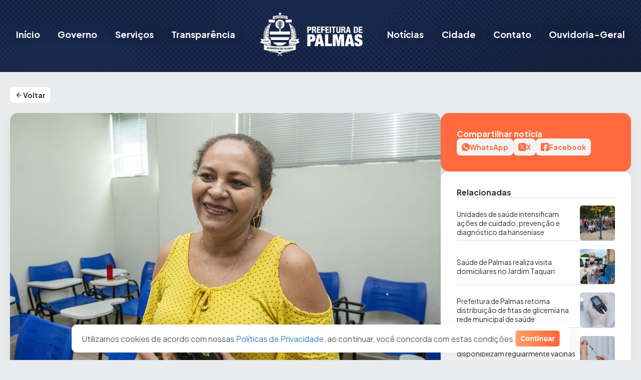

--- FILE ---
content_type: text/html; charset=UTF-8
request_url: https://www.palmas.to.gov.br/tecnicos-administrativos-finalizam-modulo-de-integralidade-no-cuidado-coletivo/
body_size: 182289
content:
<!DOCTYPE html>
<html lang="pt-BR">
<head>
	<meta charset="UTF-8" />
	<meta name="viewport" content="width=device-width, initial-scale=1" />
<title>Técnicos administrativos finalizam módulo de integralidade no cuidado coletivo | Prefeitura Municipal de Palmas - TO</title>
<meta name="description" content="Qualificação é ofertada pela Fundação Escola de Saúde de Palmas">
<meta name="robots" content="index, follow, max-snippet:-1, max-image-preview:large, max-video-preview:-1">
<link rel="canonical" href="https://www.palmas.to.gov.br/tecnicos-administrativos-finalizam-modulo-de-integralidade-no-cuidado-coletivo/">
<meta property="og:url" content="https://www.palmas.to.gov.br/tecnicos-administrativos-finalizam-modulo-de-integralidade-no-cuidado-coletivo/">
<meta property="og:site_name" content="Prefeitura Municipal de Palmas - TO">
<meta property="og:locale" content="pt_BR">
<meta property="og:type" content="article">
<meta property="article:author" content="https://www.facebook.com/cidade.palmas/">
<meta property="article:publisher" content="https://www.facebook.com/cidade.palmas/">
<meta property="article:section" content="Cursos">
<meta property="og:title" content="">
<meta property="og:description" content="">
<meta name="twitter:card" content="summary">
<meta name="twitter:site" content="https://x.com/cidadepalmas">
<meta name="twitter:creator" content="https://x.com/cidadepalmas">
<meta name="twitter:title" content="">
<meta name="twitter:description" content="">
<link rel='dns-prefetch' href='//www.palmas.to.gov.br' />
<link rel='dns-prefetch' href='//file.nucleogov.com.br' />
<link rel='dns-prefetch' href='//fonts.googleapis.com' />
<link rel="alternate" type="application/rss+xml" title="Feed para Prefeitura Municipal de Palmas - TO &raquo;" href="https://www.palmas.to.gov.br/feed/" />
<link rel="alternate" type="application/rss+xml" title="Feed de comentários para Prefeitura Municipal de Palmas - TO &raquo;" href="https://www.palmas.to.gov.br/comments/feed/" />
<link rel="alternate" type="application/rss+xml" title="Feed de comentários para Prefeitura Municipal de Palmas - TO &raquo; Técnicos administrativos finalizam módulo de integralidade no cuidado coletivo" href="https://www.palmas.to.gov.br/tecnicos-administrativos-finalizam-modulo-de-integralidade-no-cuidado-coletivo/feed/" />
<link rel="alternate" type="application/rss+xml" title="Feed de Prefeitura Municipal de Palmas - TO &raquo; Story" href="https://www.palmas.to.gov.br/web-stories/feed/"><script>
window._wpemojiSettings = {"baseUrl":"https:\/\/s.w.org\/images\/core\/emoji\/15.0.3\/72x72\/","ext":".png","svgUrl":"https:\/\/s.w.org\/images\/core\/emoji\/15.0.3\/svg\/","svgExt":".svg","source":{"concatemoji":"https:\/\/www.palmas.to.gov.br\/wp-includes\/js\/wp-emoji-release.min.js?ver=6.5.3"}};
/*! This file is auto-generated */
!function(i,n){var o,s,e;function c(e){try{var t={supportTests:e,timestamp:(new Date).valueOf()};sessionStorage.setItem(o,JSON.stringify(t))}catch(e){}}function p(e,t,n){e.clearRect(0,0,e.canvas.width,e.canvas.height),e.fillText(t,0,0);var t=new Uint32Array(e.getImageData(0,0,e.canvas.width,e.canvas.height).data),r=(e.clearRect(0,0,e.canvas.width,e.canvas.height),e.fillText(n,0,0),new Uint32Array(e.getImageData(0,0,e.canvas.width,e.canvas.height).data));return t.every(function(e,t){return e===r[t]})}function u(e,t,n){switch(t){case"flag":return n(e,"\ud83c\udff3\ufe0f\u200d\u26a7\ufe0f","\ud83c\udff3\ufe0f\u200b\u26a7\ufe0f")?!1:!n(e,"\ud83c\uddfa\ud83c\uddf3","\ud83c\uddfa\u200b\ud83c\uddf3")&&!n(e,"\ud83c\udff4\udb40\udc67\udb40\udc62\udb40\udc65\udb40\udc6e\udb40\udc67\udb40\udc7f","\ud83c\udff4\u200b\udb40\udc67\u200b\udb40\udc62\u200b\udb40\udc65\u200b\udb40\udc6e\u200b\udb40\udc67\u200b\udb40\udc7f");case"emoji":return!n(e,"\ud83d\udc26\u200d\u2b1b","\ud83d\udc26\u200b\u2b1b")}return!1}function f(e,t,n){var r="undefined"!=typeof WorkerGlobalScope&&self instanceof WorkerGlobalScope?new OffscreenCanvas(300,150):i.createElement("canvas"),a=r.getContext("2d",{willReadFrequently:!0}),o=(a.textBaseline="top",a.font="600 32px Arial",{});return e.forEach(function(e){o[e]=t(a,e,n)}),o}function t(e){var t=i.createElement("script");t.src=e,t.defer=!0,i.head.appendChild(t)}"undefined"!=typeof Promise&&(o="wpEmojiSettingsSupports",s=["flag","emoji"],n.supports={everything:!0,everythingExceptFlag:!0},e=new Promise(function(e){i.addEventListener("DOMContentLoaded",e,{once:!0})}),new Promise(function(t){var n=function(){try{var e=JSON.parse(sessionStorage.getItem(o));if("object"==typeof e&&"number"==typeof e.timestamp&&(new Date).valueOf()<e.timestamp+604800&&"object"==typeof e.supportTests)return e.supportTests}catch(e){}return null}();if(!n){if("undefined"!=typeof Worker&&"undefined"!=typeof OffscreenCanvas&&"undefined"!=typeof URL&&URL.createObjectURL&&"undefined"!=typeof Blob)try{var e="postMessage("+f.toString()+"("+[JSON.stringify(s),u.toString(),p.toString()].join(",")+"));",r=new Blob([e],{type:"text/javascript"}),a=new Worker(URL.createObjectURL(r),{name:"wpTestEmojiSupports"});return void(a.onmessage=function(e){c(n=e.data),a.terminate(),t(n)})}catch(e){}c(n=f(s,u,p))}t(n)}).then(function(e){for(var t in e)n.supports[t]=e[t],n.supports.everything=n.supports.everything&&n.supports[t],"flag"!==t&&(n.supports.everythingExceptFlag=n.supports.everythingExceptFlag&&n.supports[t]);n.supports.everythingExceptFlag=n.supports.everythingExceptFlag&&!n.supports.flag,n.DOMReady=!1,n.readyCallback=function(){n.DOMReady=!0}}).then(function(){return e}).then(function(){var e;n.supports.everything||(n.readyCallback(),(e=n.source||{}).concatemoji?t(e.concatemoji):e.wpemoji&&e.twemoji&&(t(e.twemoji),t(e.wpemoji)))}))}((window,document),window._wpemojiSettings);
</script>
<style id='wp-block-site-logo-inline-css'>
.wp-block-site-logo{box-sizing:border-box;line-height:0}.wp-block-site-logo a{display:inline-block;line-height:0}.wp-block-site-logo.is-default-size img{height:auto;width:120px}.wp-block-site-logo img{height:auto;max-width:100%}.wp-block-site-logo a,.wp-block-site-logo img{border-radius:inherit}.wp-block-site-logo.aligncenter{margin-left:auto;margin-right:auto;text-align:center}.wp-block-site-logo.is-style-rounded{border-radius:9999px}
</style>
<style id='wp-block-navigation-link-inline-css'>
.wp-block-navigation .wp-block-navigation-item__label{overflow-wrap:break-word}.wp-block-navigation .wp-block-navigation-item__description{display:none}.link-ui-tools{border-top:1px solid #f0f0f0;padding:8px}.link-ui-block-inserter{padding-top:8px}.link-ui-block-inserter__back{margin-left:8px;text-transform:uppercase}.components-popover-pointer-events-trap{background-color:initial;cursor:pointer;inset:0;position:fixed;z-index:1000000}
</style>
<link rel='stylesheet' id='wp-block-navigation-css' href='https://www.palmas.to.gov.br/wp-includes/blocks/navigation/style.min.css?ver=6.5.3' media='all' />
<style id='wp-block-group-inline-css'>
.wp-block-group{box-sizing:border-box}
</style>
<link rel='stylesheet' id='wp-block-cover-css' href='https://www.palmas.to.gov.br/wp-includes/blocks/cover/style.min.css?ver=6.5.3' media='all' />
<style id='wp-block-paragraph-inline-css'>
.is-small-text{font-size:.875em}.is-regular-text{font-size:1em}.is-large-text{font-size:2.25em}.is-larger-text{font-size:3em}.has-drop-cap:not(:focus):first-letter{float:left;font-size:8.4em;font-style:normal;font-weight:100;line-height:.68;margin:.05em .1em 0 0;text-transform:uppercase}body.rtl .has-drop-cap:not(:focus):first-letter{float:none;margin-left:.1em}p.has-drop-cap.has-background{overflow:hidden}p.has-background{padding:1.25em 2.375em}:where(p.has-text-color:not(.has-link-color)) a{color:inherit}p.has-text-align-left[style*="writing-mode:vertical-lr"],p.has-text-align-right[style*="writing-mode:vertical-rl"]{rotate:180deg}
</style>
<style id='wp-block-post-featured-image-inline-css'>
.wp-block-post-featured-image{margin-left:0;margin-right:0}.wp-block-post-featured-image a{display:block;height:100%}.wp-block-post-featured-image img{box-sizing:border-box;height:auto;max-width:100%;vertical-align:bottom;width:100%}.wp-block-post-featured-image.alignfull img,.wp-block-post-featured-image.alignwide img{width:100%}.wp-block-post-featured-image .wp-block-post-featured-image__overlay.has-background-dim{background-color:#000;inset:0;position:absolute}.wp-block-post-featured-image{position:relative}.wp-block-post-featured-image .wp-block-post-featured-image__overlay.has-background-gradient{background-color:initial}.wp-block-post-featured-image .wp-block-post-featured-image__overlay.has-background-dim-0{opacity:0}.wp-block-post-featured-image .wp-block-post-featured-image__overlay.has-background-dim-10{opacity:.1}.wp-block-post-featured-image .wp-block-post-featured-image__overlay.has-background-dim-20{opacity:.2}.wp-block-post-featured-image .wp-block-post-featured-image__overlay.has-background-dim-30{opacity:.3}.wp-block-post-featured-image .wp-block-post-featured-image__overlay.has-background-dim-40{opacity:.4}.wp-block-post-featured-image .wp-block-post-featured-image__overlay.has-background-dim-50{opacity:.5}.wp-block-post-featured-image .wp-block-post-featured-image__overlay.has-background-dim-60{opacity:.6}.wp-block-post-featured-image .wp-block-post-featured-image__overlay.has-background-dim-70{opacity:.7}.wp-block-post-featured-image .wp-block-post-featured-image__overlay.has-background-dim-80{opacity:.8}.wp-block-post-featured-image .wp-block-post-featured-image__overlay.has-background-dim-90{opacity:.9}.wp-block-post-featured-image .wp-block-post-featured-image__overlay.has-background-dim-100{opacity:1}.wp-block-post-featured-image:where(.alignleft,.alignright){width:100%}
</style>
<style id='wp-block-image-inline-css'>
.wp-block-image img{box-sizing:border-box;height:auto;max-width:100%;vertical-align:bottom}.wp-block-image[style*=border-radius] img,.wp-block-image[style*=border-radius]>a{border-radius:inherit}.wp-block-image.has-custom-border img{box-sizing:border-box}.wp-block-image.aligncenter{text-align:center}.wp-block-image.alignfull img,.wp-block-image.alignwide img{height:auto;width:100%}.wp-block-image .aligncenter,.wp-block-image .alignleft,.wp-block-image .alignright,.wp-block-image.aligncenter,.wp-block-image.alignleft,.wp-block-image.alignright{display:table}.wp-block-image .aligncenter>figcaption,.wp-block-image .alignleft>figcaption,.wp-block-image .alignright>figcaption,.wp-block-image.aligncenter>figcaption,.wp-block-image.alignleft>figcaption,.wp-block-image.alignright>figcaption{caption-side:bottom;display:table-caption}.wp-block-image .alignleft{float:left;margin:.5em 1em .5em 0}.wp-block-image .alignright{float:right;margin:.5em 0 .5em 1em}.wp-block-image .aligncenter{margin-left:auto;margin-right:auto}.wp-block-image figcaption{margin-bottom:1em;margin-top:.5em}.wp-block-image .is-style-rounded img,.wp-block-image.is-style-circle-mask img,.wp-block-image.is-style-rounded img{border-radius:9999px}@supports ((-webkit-mask-image:none) or (mask-image:none)) or (-webkit-mask-image:none){.wp-block-image.is-style-circle-mask img{border-radius:0;-webkit-mask-image:url('data:image/svg+xml;utf8,<svg viewBox="0 0 100 100" xmlns="http://www.w3.org/2000/svg"><circle cx="50" cy="50" r="50"/></svg>');mask-image:url('data:image/svg+xml;utf8,<svg viewBox="0 0 100 100" xmlns="http://www.w3.org/2000/svg"><circle cx="50" cy="50" r="50"/></svg>');mask-mode:alpha;-webkit-mask-position:center;mask-position:center;-webkit-mask-repeat:no-repeat;mask-repeat:no-repeat;-webkit-mask-size:contain;mask-size:contain}}.wp-block-image :where(.has-border-color){border-style:solid}.wp-block-image :where([style*=border-top-color]){border-top-style:solid}.wp-block-image :where([style*=border-right-color]){border-right-style:solid}.wp-block-image :where([style*=border-bottom-color]){border-bottom-style:solid}.wp-block-image :where([style*=border-left-color]){border-left-style:solid}.wp-block-image :where([style*=border-width]){border-style:solid}.wp-block-image :where([style*=border-top-width]){border-top-style:solid}.wp-block-image :where([style*=border-right-width]){border-right-style:solid}.wp-block-image :where([style*=border-bottom-width]){border-bottom-style:solid}.wp-block-image :where([style*=border-left-width]){border-left-style:solid}.wp-block-image figure{margin:0}.wp-lightbox-container{display:flex;flex-direction:column;position:relative}.wp-lightbox-container img{cursor:zoom-in}.wp-lightbox-container img:hover+button{opacity:1}.wp-lightbox-container button{align-items:center;-webkit-backdrop-filter:blur(16px) saturate(180%);backdrop-filter:blur(16px) saturate(180%);background-color:#5a5a5a40;border:none;border-radius:4px;cursor:zoom-in;display:flex;height:20px;justify-content:center;opacity:0;padding:0;position:absolute;right:16px;text-align:center;top:16px;transition:opacity .2s ease;width:20px;z-index:100}.wp-lightbox-container button:focus-visible{outline:3px auto #5a5a5a40;outline:3px auto -webkit-focus-ring-color;outline-offset:3px}.wp-lightbox-container button:hover{cursor:pointer;opacity:1}.wp-lightbox-container button:focus{opacity:1}.wp-lightbox-container button:focus,.wp-lightbox-container button:hover,.wp-lightbox-container button:not(:hover):not(:active):not(.has-background){background-color:#5a5a5a40;border:none}.wp-lightbox-overlay{box-sizing:border-box;cursor:zoom-out;height:100vh;left:0;overflow:hidden;position:fixed;top:0;visibility:hidden;width:100%;z-index:100000}.wp-lightbox-overlay .close-button{align-items:center;cursor:pointer;display:flex;justify-content:center;min-height:40px;min-width:40px;padding:0;position:absolute;right:calc(env(safe-area-inset-right) + 16px);top:calc(env(safe-area-inset-top) + 16px);z-index:5000000}.wp-lightbox-overlay .close-button:focus,.wp-lightbox-overlay .close-button:hover,.wp-lightbox-overlay .close-button:not(:hover):not(:active):not(.has-background){background:none;border:none}.wp-lightbox-overlay .lightbox-image-container{height:var(--wp--lightbox-container-height);left:50%;overflow:hidden;position:absolute;top:50%;transform:translate(-50%,-50%);transform-origin:top left;width:var(--wp--lightbox-container-width);z-index:9999999999}.wp-lightbox-overlay .wp-block-image{align-items:center;box-sizing:border-box;display:flex;height:100%;justify-content:center;margin:0;position:relative;transform-origin:0 0;width:100%;z-index:3000000}.wp-lightbox-overlay .wp-block-image img{height:var(--wp--lightbox-image-height);min-height:var(--wp--lightbox-image-height);min-width:var(--wp--lightbox-image-width);width:var(--wp--lightbox-image-width)}.wp-lightbox-overlay .wp-block-image figcaption{display:none}.wp-lightbox-overlay button{background:none;border:none}.wp-lightbox-overlay .scrim{background-color:#fff;height:100%;opacity:.9;position:absolute;width:100%;z-index:2000000}.wp-lightbox-overlay.active{animation:turn-on-visibility .25s both;visibility:visible}.wp-lightbox-overlay.active img{animation:turn-on-visibility .35s both}.wp-lightbox-overlay.show-closing-animation:not(.active){animation:turn-off-visibility .35s both}.wp-lightbox-overlay.show-closing-animation:not(.active) img{animation:turn-off-visibility .25s both}@media (prefers-reduced-motion:no-preference){.wp-lightbox-overlay.zoom.active{animation:none;opacity:1;visibility:visible}.wp-lightbox-overlay.zoom.active .lightbox-image-container{animation:lightbox-zoom-in .4s}.wp-lightbox-overlay.zoom.active .lightbox-image-container img{animation:none}.wp-lightbox-overlay.zoom.active .scrim{animation:turn-on-visibility .4s forwards}.wp-lightbox-overlay.zoom.show-closing-animation:not(.active){animation:none}.wp-lightbox-overlay.zoom.show-closing-animation:not(.active) .lightbox-image-container{animation:lightbox-zoom-out .4s}.wp-lightbox-overlay.zoom.show-closing-animation:not(.active) .lightbox-image-container img{animation:none}.wp-lightbox-overlay.zoom.show-closing-animation:not(.active) .scrim{animation:turn-off-visibility .4s forwards}}@keyframes turn-on-visibility{0%{opacity:0}to{opacity:1}}@keyframes turn-off-visibility{0%{opacity:1;visibility:visible}99%{opacity:0;visibility:visible}to{opacity:0;visibility:hidden}}@keyframes lightbox-zoom-in{0%{transform:translate(calc((-100vw + var(--wp--lightbox-scrollbar-width))/2 + var(--wp--lightbox-initial-left-position)),calc(-50vh + var(--wp--lightbox-initial-top-position))) scale(var(--wp--lightbox-scale))}to{transform:translate(-50%,-50%) scale(1)}}@keyframes lightbox-zoom-out{0%{transform:translate(-50%,-50%) scale(1);visibility:visible}99%{visibility:visible}to{transform:translate(calc((-100vw + var(--wp--lightbox-scrollbar-width))/2 + var(--wp--lightbox-initial-left-position)),calc(-50vh + var(--wp--lightbox-initial-top-position))) scale(var(--wp--lightbox-scale));visibility:hidden}}
</style>
<link rel='stylesheet' id='wp-block-gallery-css' href='https://www.palmas.to.gov.br/wp-includes/blocks/gallery/style.min.css?ver=6.5.3' media='all' />
<style id='wp-block-post-terms-inline-css'>
.wp-block-post-terms{box-sizing:border-box}.wp-block-post-terms .wp-block-post-terms__separator{white-space:pre-wrap}
</style>
<style id='wp-block-heading-inline-css'>
h1.has-background,h2.has-background,h3.has-background,h4.has-background,h5.has-background,h6.has-background{padding:1.25em 2.375em}h1.has-text-align-left[style*=writing-mode]:where([style*=vertical-lr]),h1.has-text-align-right[style*=writing-mode]:where([style*=vertical-rl]),h2.has-text-align-left[style*=writing-mode]:where([style*=vertical-lr]),h2.has-text-align-right[style*=writing-mode]:where([style*=vertical-rl]),h3.has-text-align-left[style*=writing-mode]:where([style*=vertical-lr]),h3.has-text-align-right[style*=writing-mode]:where([style*=vertical-rl]),h4.has-text-align-left[style*=writing-mode]:where([style*=vertical-lr]),h4.has-text-align-right[style*=writing-mode]:where([style*=vertical-rl]),h5.has-text-align-left[style*=writing-mode]:where([style*=vertical-lr]),h5.has-text-align-right[style*=writing-mode]:where([style*=vertical-rl]),h6.has-text-align-left[style*=writing-mode]:where([style*=vertical-lr]),h6.has-text-align-right[style*=writing-mode]:where([style*=vertical-rl]){rotate:180deg}
</style>
<style id='wp-block-columns-inline-css'>
.wp-block-columns{align-items:normal!important;box-sizing:border-box;display:flex;flex-wrap:wrap!important}@media (min-width:782px){.wp-block-columns{flex-wrap:nowrap!important}}.wp-block-columns.are-vertically-aligned-top{align-items:flex-start}.wp-block-columns.are-vertically-aligned-center{align-items:center}.wp-block-columns.are-vertically-aligned-bottom{align-items:flex-end}@media (max-width:781px){.wp-block-columns:not(.is-not-stacked-on-mobile)>.wp-block-column{flex-basis:100%!important}}@media (min-width:782px){.wp-block-columns:not(.is-not-stacked-on-mobile)>.wp-block-column{flex-basis:0;flex-grow:1}.wp-block-columns:not(.is-not-stacked-on-mobile)>.wp-block-column[style*=flex-basis]{flex-grow:0}}.wp-block-columns.is-not-stacked-on-mobile{flex-wrap:nowrap!important}.wp-block-columns.is-not-stacked-on-mobile>.wp-block-column{flex-basis:0;flex-grow:1}.wp-block-columns.is-not-stacked-on-mobile>.wp-block-column[style*=flex-basis]{flex-grow:0}:where(.wp-block-columns){margin-bottom:1.75em}:where(.wp-block-columns.has-background){padding:1.25em 2.375em}.wp-block-column{flex-grow:1;min-width:0;overflow-wrap:break-word;word-break:break-word}.wp-block-column.is-vertically-aligned-top{align-self:flex-start}.wp-block-column.is-vertically-aligned-center{align-self:center}.wp-block-column.is-vertically-aligned-bottom{align-self:flex-end}.wp-block-column.is-vertically-aligned-stretch{align-self:stretch}.wp-block-column.is-vertically-aligned-bottom,.wp-block-column.is-vertically-aligned-center,.wp-block-column.is-vertically-aligned-top{width:100%}
</style>
<style id='wp-emoji-styles-inline-css'>

	img.wp-smiley, img.emoji {
		display: inline !important;
		border: none !important;
		box-shadow: none !important;
		height: 1em !important;
		width: 1em !important;
		margin: 0 0.07em !important;
		vertical-align: -0.1em !important;
		background: none !important;
		padding: 0 !important;
	}
</style>
<style id='wp-block-library-inline-css'>
:root{--wp-admin-theme-color:#007cba;--wp-admin-theme-color--rgb:0,124,186;--wp-admin-theme-color-darker-10:#006ba1;--wp-admin-theme-color-darker-10--rgb:0,107,161;--wp-admin-theme-color-darker-20:#005a87;--wp-admin-theme-color-darker-20--rgb:0,90,135;--wp-admin-border-width-focus:2px;--wp-block-synced-color:#7a00df;--wp-block-synced-color--rgb:122,0,223;--wp-bound-block-color:#9747ff}@media (min-resolution:192dpi){:root{--wp-admin-border-width-focus:1.5px}}.wp-element-button{cursor:pointer}:root{--wp--preset--font-size--normal:16px;--wp--preset--font-size--huge:42px}:root .has-very-light-gray-background-color{background-color:#eee}:root .has-very-dark-gray-background-color{background-color:#313131}:root .has-very-light-gray-color{color:#eee}:root .has-very-dark-gray-color{color:#313131}:root .has-vivid-green-cyan-to-vivid-cyan-blue-gradient-background{background:linear-gradient(135deg,#00d084,#0693e3)}:root .has-purple-crush-gradient-background{background:linear-gradient(135deg,#34e2e4,#4721fb 50%,#ab1dfe)}:root .has-hazy-dawn-gradient-background{background:linear-gradient(135deg,#faaca8,#dad0ec)}:root .has-subdued-olive-gradient-background{background:linear-gradient(135deg,#fafae1,#67a671)}:root .has-atomic-cream-gradient-background{background:linear-gradient(135deg,#fdd79a,#004a59)}:root .has-nightshade-gradient-background{background:linear-gradient(135deg,#330968,#31cdcf)}:root .has-midnight-gradient-background{background:linear-gradient(135deg,#020381,#2874fc)}.has-regular-font-size{font-size:1em}.has-larger-font-size{font-size:2.625em}.has-normal-font-size{font-size:var(--wp--preset--font-size--normal)}.has-huge-font-size{font-size:var(--wp--preset--font-size--huge)}.has-text-align-center{text-align:center}.has-text-align-left{text-align:left}.has-text-align-right{text-align:right}#end-resizable-editor-section{display:none}.aligncenter{clear:both}.items-justified-left{justify-content:flex-start}.items-justified-center{justify-content:center}.items-justified-right{justify-content:flex-end}.items-justified-space-between{justify-content:space-between}.screen-reader-text{border:0;clip:rect(1px,1px,1px,1px);-webkit-clip-path:inset(50%);clip-path:inset(50%);height:1px;margin:-1px;overflow:hidden;padding:0;position:absolute;width:1px;word-wrap:normal!important}.screen-reader-text:focus{background-color:#ddd;clip:auto!important;-webkit-clip-path:none;clip-path:none;color:#444;display:block;font-size:1em;height:auto;left:5px;line-height:normal;padding:15px 23px 14px;text-decoration:none;top:5px;width:auto;z-index:100000}html :where(.has-border-color){border-style:solid}html :where([style*=border-top-color]){border-top-style:solid}html :where([style*=border-right-color]){border-right-style:solid}html :where([style*=border-bottom-color]){border-bottom-style:solid}html :where([style*=border-left-color]){border-left-style:solid}html :where([style*=border-width]){border-style:solid}html :where([style*=border-top-width]){border-top-style:solid}html :where([style*=border-right-width]){border-right-style:solid}html :where([style*=border-bottom-width]){border-bottom-style:solid}html :where([style*=border-left-width]){border-left-style:solid}html :where(img[class*=wp-image-]){height:auto;max-width:100%}:where(figure){margin:0 0 1em}html :where(.is-position-sticky){--wp-admin--admin-bar--position-offset:var(--wp-admin--admin-bar--height,0px)}@media screen and (max-width:600px){html :where(.is-position-sticky){--wp-admin--admin-bar--position-offset:0px}}
</style>
<style id='global-styles-inline-css'>
body{--wp--preset--color--black: #000000;--wp--preset--color--cyan-bluish-gray: #abb8c3;--wp--preset--color--white: #FFFFFF;--wp--preset--color--pale-pink: #f78da7;--wp--preset--color--vivid-red: #cf2e2e;--wp--preset--color--luminous-vivid-orange: #ff6900;--wp--preset--color--luminous-vivid-amber: #fcb900;--wp--preset--color--light-green-cyan: #7bdcb5;--wp--preset--color--vivid-green-cyan: #00d084;--wp--preset--color--pale-cyan-blue: #8ed1fc;--wp--preset--color--vivid-cyan-blue: #0693e3;--wp--preset--color--vivid-purple: #9b51e0;--wp--preset--color--primary: #23365F;--wp--preset--color--primary-heavy: #132449;--wp--preset--color--primary-light: #E0E7F2;--wp--preset--color--secondary: #FF8159;--wp--preset--color--secondary-heavy: #FF6B3E;--wp--preset--color--secondary-light: #FFF0E8;--wp--preset--color--blue: #3C80BC;--wp--preset--color--blue-light: #DDEBF7;--wp--preset--color--green: #5DB883;--wp--preset--color--green-light: #DEF8E8;--wp--preset--color--yellow: #EDAB3E;--wp--preset--color--yellow-light: #FDF3E3;--wp--preset--color--grey-80: #303234;--wp--preset--color--grey-70: #3D4043;--wp--preset--color--grey-60: #5C5F62;--wp--preset--color--grey-50: #828588;--wp--preset--color--grey-40: #AAADB0;--wp--preset--color--grey-35: #CFD2D4;--wp--preset--color--grey-30: #DCDEE0;--wp--preset--color--grey-20: #EAEBED;--wp--preset--color--grey-10: #F4F4F5;--wp--preset--color--success: #44A06A;--wp--preset--color--info: #3C80BC;--wp--preset--color--transparent: transparent;--wp--preset--gradient--vivid-cyan-blue-to-vivid-purple: linear-gradient(135deg,rgba(6,147,227,1) 0%,rgb(155,81,224) 100%);--wp--preset--gradient--light-green-cyan-to-vivid-green-cyan: linear-gradient(135deg,rgb(122,220,180) 0%,rgb(0,208,130) 100%);--wp--preset--gradient--luminous-vivid-amber-to-luminous-vivid-orange: linear-gradient(135deg,rgba(252,185,0,1) 0%,rgba(255,105,0,1) 100%);--wp--preset--gradient--luminous-vivid-orange-to-vivid-red: linear-gradient(135deg,rgba(255,105,0,1) 0%,rgb(207,46,46) 100%);--wp--preset--gradient--very-light-gray-to-cyan-bluish-gray: linear-gradient(135deg,rgb(238,238,238) 0%,rgb(169,184,195) 100%);--wp--preset--gradient--cool-to-warm-spectrum: linear-gradient(135deg,rgb(74,234,220) 0%,rgb(151,120,209) 20%,rgb(207,42,186) 40%,rgb(238,44,130) 60%,rgb(251,105,98) 80%,rgb(254,248,76) 100%);--wp--preset--gradient--blush-light-purple: linear-gradient(135deg,rgb(255,206,236) 0%,rgb(152,150,240) 100%);--wp--preset--gradient--blush-bordeaux: linear-gradient(135deg,rgb(254,205,165) 0%,rgb(254,45,45) 50%,rgb(107,0,62) 100%);--wp--preset--gradient--luminous-dusk: linear-gradient(135deg,rgb(255,203,112) 0%,rgb(199,81,192) 50%,rgb(65,88,208) 100%);--wp--preset--gradient--pale-ocean: linear-gradient(135deg,rgb(255,245,203) 0%,rgb(182,227,212) 50%,rgb(51,167,181) 100%);--wp--preset--gradient--electric-grass: linear-gradient(135deg,rgb(202,248,128) 0%,rgb(113,206,126) 100%);--wp--preset--gradient--midnight: linear-gradient(135deg,rgb(2,3,129) 0%,rgb(40,116,252) 100%);--wp--preset--gradient--linear-gradient-secondary: linear-gradient(90deg, #FF9E68 0%, #FF6637 100%);--wp--preset--font-size--small: 13px;--wp--preset--font-size--medium: 20px;--wp--preset--font-size--large: 36px;--wp--preset--font-size--x-large: 42px;--wp--preset--font-size--12: 12px;--wp--preset--font-size--13: 13px;--wp--preset--font-size--14: 14px;--wp--preset--font-size--16: 16px;--wp--preset--font-size--20: 20px;--wp--preset--font-size--22: 22px;--wp--preset--font-size--24: 24px;--wp--preset--font-size--28: 2.8rem;--wp--preset--font-size--34: 3.4rem;--wp--preset--font-size--52: 5.2rem;--wp--preset--font-family--plus-jakarta-sans: Plus Jakarta Sans,  sans-serif;--wp--preset--spacing--20: 0.19rem;--wp--preset--spacing--30: 0.38rem;--wp--preset--spacing--40: 0.75rem;--wp--preset--spacing--50: 1.5rem;--wp--preset--spacing--60: 3rem;--wp--preset--spacing--70: 6rem;--wp--preset--spacing--80: 12rem;--wp--preset--shadow--natural: 6px 6px 9px rgba(0, 0, 0, 0.2);--wp--preset--shadow--deep: 12px 12px 50px rgba(0, 0, 0, 0.4);--wp--preset--shadow--sharp: 6px 6px 0px rgba(0, 0, 0, 0.2);--wp--preset--shadow--outlined: 6px 6px 0px -3px rgba(255, 255, 255, 1), 6px 6px rgba(0, 0, 0, 1);--wp--preset--shadow--crisp: 6px 6px 0px rgba(0, 0, 0, 1);--wp--preset--shadow--sombra-30: 0px 20px 60px rgba(0, 0, 0, 0.2);--wp--preset--shadow--sombra-20: 0px 20px 40px rgba(0, 0, 0, 0.06);--wp--preset--shadow--sombra-10: 0px 5px 10px rgba(0, 0, 0, 0.05);--wp--preset--shadow--sombra-5: 0px 2px 5px rgba(0, 0, 0, 0.05);--wp--preset--shadow--sombra-textos: 0px 5px 20px rgba(0, 0, 0, 0.2);--wp--custom--border-radius: 6px;--wp--custom--background-submenu-container: #ffffff;}body { margin: 0;--wp--style--global--content-size: 1280px;--wp--style--global--wide-size: 100%; }.wp-site-blocks > .alignleft { float: left; margin-right: 2em; }.wp-site-blocks > .alignright { float: right; margin-left: 2em; }.wp-site-blocks > .aligncenter { justify-content: center; margin-left: auto; margin-right: auto; }:where(.wp-site-blocks) > * { margin-block-start: 0px; margin-block-end: 0; }:where(.wp-site-blocks) > :first-child:first-child { margin-block-start: 0; }:where(.wp-site-blocks) > :last-child:last-child { margin-block-end: 0; }body { --wp--style--block-gap: 0px; }:where(body .is-layout-flow)  > :first-child:first-child{margin-block-start: 0;}:where(body .is-layout-flow)  > :last-child:last-child{margin-block-end: 0;}:where(body .is-layout-flow)  > *{margin-block-start: 0px;margin-block-end: 0;}:where(body .is-layout-constrained)  > :first-child:first-child{margin-block-start: 0;}:where(body .is-layout-constrained)  > :last-child:last-child{margin-block-end: 0;}:where(body .is-layout-constrained)  > *{margin-block-start: 0px;margin-block-end: 0;}:where(body .is-layout-flex) {gap: 0px;}:where(body .is-layout-grid) {gap: 0px;}body .is-layout-flow > .alignleft{float: left;margin-inline-start: 0;margin-inline-end: 2em;}body .is-layout-flow > .alignright{float: right;margin-inline-start: 2em;margin-inline-end: 0;}body .is-layout-flow > .aligncenter{margin-left: auto !important;margin-right: auto !important;}body .is-layout-constrained > .alignleft{float: left;margin-inline-start: 0;margin-inline-end: 2em;}body .is-layout-constrained > .alignright{float: right;margin-inline-start: 2em;margin-inline-end: 0;}body .is-layout-constrained > .aligncenter{margin-left: auto !important;margin-right: auto !important;}body .is-layout-constrained > :where(:not(.alignleft):not(.alignright):not(.alignfull)){max-width: var(--wp--style--global--content-size);margin-left: auto !important;margin-right: auto !important;}body .is-layout-constrained > .alignwide{max-width: var(--wp--style--global--wide-size);}body .is-layout-flex{display: flex;}body .is-layout-flex{flex-wrap: wrap;align-items: center;}body .is-layout-flex > *{margin: 0;}body .is-layout-grid{display: grid;}body .is-layout-grid > *{margin: 0;}body{background-color: var(--wp--preset--color--grey-20);color: var(--wp--preset--color--grey-80);font-family: var(--wp--preset--font-family--plus-jakarta-sans);padding-top: 0px;padding-right: 0px;padding-bottom: 0px;padding-left: 0px;}a:where(:not(.wp-element-button)){font-family: var(--wp--preset--font-family--plus-jakarta-sans);text-decoration: underline;}h1, h2, h3, h4, h5, h6{font-family: var(--wp--preset--font-family--plus-jakarta-sans);}h1{font-size: var(--wp--preset--font-size--52);line-height: 120%;}h2{font-size: var(--wp--preset--font-size--34);line-height: 120%;}h3{font-size: var(--wp--preset--font-size--28);line-height: 120%;}h4{font-size: var(--wp--preset--font-size--24);line-height: 120%;}h5{font-size: var(--wp--preset--font-size--22);line-height: 120%;}h6{font-size: var(--wp--preset--font-size--20);line-height: 120%;}.wp-element-button, .wp-block-button__link{background-color: #32373c;border-width: 0;color: #fff;font-family: var(--wp--preset--font-family--plus-jakarta-sans);font-size: inherit;line-height: inherit;padding: calc(0.667em + 2px) calc(1.333em + 2px);text-decoration: none;}.wp-element-caption, .wp-block-audio figcaption, .wp-block-embed figcaption, .wp-block-gallery figcaption, .wp-block-image figcaption, .wp-block-table figcaption, .wp-block-video figcaption{font-family: var(--wp--preset--font-family--plus-jakarta-sans);}.has-black-color{color: var(--wp--preset--color--black) !important;}.has-cyan-bluish-gray-color{color: var(--wp--preset--color--cyan-bluish-gray) !important;}.has-white-color{color: var(--wp--preset--color--white) !important;}.has-pale-pink-color{color: var(--wp--preset--color--pale-pink) !important;}.has-vivid-red-color{color: var(--wp--preset--color--vivid-red) !important;}.has-luminous-vivid-orange-color{color: var(--wp--preset--color--luminous-vivid-orange) !important;}.has-luminous-vivid-amber-color{color: var(--wp--preset--color--luminous-vivid-amber) !important;}.has-light-green-cyan-color{color: var(--wp--preset--color--light-green-cyan) !important;}.has-vivid-green-cyan-color{color: var(--wp--preset--color--vivid-green-cyan) !important;}.has-pale-cyan-blue-color{color: var(--wp--preset--color--pale-cyan-blue) !important;}.has-vivid-cyan-blue-color{color: var(--wp--preset--color--vivid-cyan-blue) !important;}.has-vivid-purple-color{color: var(--wp--preset--color--vivid-purple) !important;}.has-primary-color{color: var(--wp--preset--color--primary) !important;}.has-primary-heavy-color{color: var(--wp--preset--color--primary-heavy) !important;}.has-primary-light-color{color: var(--wp--preset--color--primary-light) !important;}.has-secondary-color{color: var(--wp--preset--color--secondary) !important;}.has-secondary-heavy-color{color: var(--wp--preset--color--secondary-heavy) !important;}.has-secondary-light-color{color: var(--wp--preset--color--secondary-light) !important;}.has-blue-color{color: var(--wp--preset--color--blue) !important;}.has-blue-light-color{color: var(--wp--preset--color--blue-light) !important;}.has-green-color{color: var(--wp--preset--color--green) !important;}.has-green-light-color{color: var(--wp--preset--color--green-light) !important;}.has-yellow-color{color: var(--wp--preset--color--yellow) !important;}.has-yellow-light-color{color: var(--wp--preset--color--yellow-light) !important;}.has-grey-80-color{color: var(--wp--preset--color--grey-80) !important;}.has-grey-70-color{color: var(--wp--preset--color--grey-70) !important;}.has-grey-60-color{color: var(--wp--preset--color--grey-60) !important;}.has-grey-50-color{color: var(--wp--preset--color--grey-50) !important;}.has-grey-40-color{color: var(--wp--preset--color--grey-40) !important;}.has-grey-35-color{color: var(--wp--preset--color--grey-35) !important;}.has-grey-30-color{color: var(--wp--preset--color--grey-30) !important;}.has-grey-20-color{color: var(--wp--preset--color--grey-20) !important;}.has-grey-10-color{color: var(--wp--preset--color--grey-10) !important;}.has-success-color{color: var(--wp--preset--color--success) !important;}.has-info-color{color: var(--wp--preset--color--info) !important;}.has-transparent-color{color: var(--wp--preset--color--transparent) !important;}.has-black-background-color{background-color: var(--wp--preset--color--black) !important;}.has-cyan-bluish-gray-background-color{background-color: var(--wp--preset--color--cyan-bluish-gray) !important;}.has-white-background-color{background-color: var(--wp--preset--color--white) !important;}.has-pale-pink-background-color{background-color: var(--wp--preset--color--pale-pink) !important;}.has-vivid-red-background-color{background-color: var(--wp--preset--color--vivid-red) !important;}.has-luminous-vivid-orange-background-color{background-color: var(--wp--preset--color--luminous-vivid-orange) !important;}.has-luminous-vivid-amber-background-color{background-color: var(--wp--preset--color--luminous-vivid-amber) !important;}.has-light-green-cyan-background-color{background-color: var(--wp--preset--color--light-green-cyan) !important;}.has-vivid-green-cyan-background-color{background-color: var(--wp--preset--color--vivid-green-cyan) !important;}.has-pale-cyan-blue-background-color{background-color: var(--wp--preset--color--pale-cyan-blue) !important;}.has-vivid-cyan-blue-background-color{background-color: var(--wp--preset--color--vivid-cyan-blue) !important;}.has-vivid-purple-background-color{background-color: var(--wp--preset--color--vivid-purple) !important;}.has-primary-background-color{background-color: var(--wp--preset--color--primary) !important;}.has-primary-heavy-background-color{background-color: var(--wp--preset--color--primary-heavy) !important;}.has-primary-light-background-color{background-color: var(--wp--preset--color--primary-light) !important;}.has-secondary-background-color{background-color: var(--wp--preset--color--secondary) !important;}.has-secondary-heavy-background-color{background-color: var(--wp--preset--color--secondary-heavy) !important;}.has-secondary-light-background-color{background-color: var(--wp--preset--color--secondary-light) !important;}.has-blue-background-color{background-color: var(--wp--preset--color--blue) !important;}.has-blue-light-background-color{background-color: var(--wp--preset--color--blue-light) !important;}.has-green-background-color{background-color: var(--wp--preset--color--green) !important;}.has-green-light-background-color{background-color: var(--wp--preset--color--green-light) !important;}.has-yellow-background-color{background-color: var(--wp--preset--color--yellow) !important;}.has-yellow-light-background-color{background-color: var(--wp--preset--color--yellow-light) !important;}.has-grey-80-background-color{background-color: var(--wp--preset--color--grey-80) !important;}.has-grey-70-background-color{background-color: var(--wp--preset--color--grey-70) !important;}.has-grey-60-background-color{background-color: var(--wp--preset--color--grey-60) !important;}.has-grey-50-background-color{background-color: var(--wp--preset--color--grey-50) !important;}.has-grey-40-background-color{background-color: var(--wp--preset--color--grey-40) !important;}.has-grey-35-background-color{background-color: var(--wp--preset--color--grey-35) !important;}.has-grey-30-background-color{background-color: var(--wp--preset--color--grey-30) !important;}.has-grey-20-background-color{background-color: var(--wp--preset--color--grey-20) !important;}.has-grey-10-background-color{background-color: var(--wp--preset--color--grey-10) !important;}.has-success-background-color{background-color: var(--wp--preset--color--success) !important;}.has-info-background-color{background-color: var(--wp--preset--color--info) !important;}.has-transparent-background-color{background-color: var(--wp--preset--color--transparent) !important;}.has-black-border-color{border-color: var(--wp--preset--color--black) !important;}.has-cyan-bluish-gray-border-color{border-color: var(--wp--preset--color--cyan-bluish-gray) !important;}.has-white-border-color{border-color: var(--wp--preset--color--white) !important;}.has-pale-pink-border-color{border-color: var(--wp--preset--color--pale-pink) !important;}.has-vivid-red-border-color{border-color: var(--wp--preset--color--vivid-red) !important;}.has-luminous-vivid-orange-border-color{border-color: var(--wp--preset--color--luminous-vivid-orange) !important;}.has-luminous-vivid-amber-border-color{border-color: var(--wp--preset--color--luminous-vivid-amber) !important;}.has-light-green-cyan-border-color{border-color: var(--wp--preset--color--light-green-cyan) !important;}.has-vivid-green-cyan-border-color{border-color: var(--wp--preset--color--vivid-green-cyan) !important;}.has-pale-cyan-blue-border-color{border-color: var(--wp--preset--color--pale-cyan-blue) !important;}.has-vivid-cyan-blue-border-color{border-color: var(--wp--preset--color--vivid-cyan-blue) !important;}.has-vivid-purple-border-color{border-color: var(--wp--preset--color--vivid-purple) !important;}.has-primary-border-color{border-color: var(--wp--preset--color--primary) !important;}.has-primary-heavy-border-color{border-color: var(--wp--preset--color--primary-heavy) !important;}.has-primary-light-border-color{border-color: var(--wp--preset--color--primary-light) !important;}.has-secondary-border-color{border-color: var(--wp--preset--color--secondary) !important;}.has-secondary-heavy-border-color{border-color: var(--wp--preset--color--secondary-heavy) !important;}.has-secondary-light-border-color{border-color: var(--wp--preset--color--secondary-light) !important;}.has-blue-border-color{border-color: var(--wp--preset--color--blue) !important;}.has-blue-light-border-color{border-color: var(--wp--preset--color--blue-light) !important;}.has-green-border-color{border-color: var(--wp--preset--color--green) !important;}.has-green-light-border-color{border-color: var(--wp--preset--color--green-light) !important;}.has-yellow-border-color{border-color: var(--wp--preset--color--yellow) !important;}.has-yellow-light-border-color{border-color: var(--wp--preset--color--yellow-light) !important;}.has-grey-80-border-color{border-color: var(--wp--preset--color--grey-80) !important;}.has-grey-70-border-color{border-color: var(--wp--preset--color--grey-70) !important;}.has-grey-60-border-color{border-color: var(--wp--preset--color--grey-60) !important;}.has-grey-50-border-color{border-color: var(--wp--preset--color--grey-50) !important;}.has-grey-40-border-color{border-color: var(--wp--preset--color--grey-40) !important;}.has-grey-35-border-color{border-color: var(--wp--preset--color--grey-35) !important;}.has-grey-30-border-color{border-color: var(--wp--preset--color--grey-30) !important;}.has-grey-20-border-color{border-color: var(--wp--preset--color--grey-20) !important;}.has-grey-10-border-color{border-color: var(--wp--preset--color--grey-10) !important;}.has-success-border-color{border-color: var(--wp--preset--color--success) !important;}.has-info-border-color{border-color: var(--wp--preset--color--info) !important;}.has-transparent-border-color{border-color: var(--wp--preset--color--transparent) !important;}.has-vivid-cyan-blue-to-vivid-purple-gradient-background{background: var(--wp--preset--gradient--vivid-cyan-blue-to-vivid-purple) !important;}.has-light-green-cyan-to-vivid-green-cyan-gradient-background{background: var(--wp--preset--gradient--light-green-cyan-to-vivid-green-cyan) !important;}.has-luminous-vivid-amber-to-luminous-vivid-orange-gradient-background{background: var(--wp--preset--gradient--luminous-vivid-amber-to-luminous-vivid-orange) !important;}.has-luminous-vivid-orange-to-vivid-red-gradient-background{background: var(--wp--preset--gradient--luminous-vivid-orange-to-vivid-red) !important;}.has-very-light-gray-to-cyan-bluish-gray-gradient-background{background: var(--wp--preset--gradient--very-light-gray-to-cyan-bluish-gray) !important;}.has-cool-to-warm-spectrum-gradient-background{background: var(--wp--preset--gradient--cool-to-warm-spectrum) !important;}.has-blush-light-purple-gradient-background{background: var(--wp--preset--gradient--blush-light-purple) !important;}.has-blush-bordeaux-gradient-background{background: var(--wp--preset--gradient--blush-bordeaux) !important;}.has-luminous-dusk-gradient-background{background: var(--wp--preset--gradient--luminous-dusk) !important;}.has-pale-ocean-gradient-background{background: var(--wp--preset--gradient--pale-ocean) !important;}.has-electric-grass-gradient-background{background: var(--wp--preset--gradient--electric-grass) !important;}.has-midnight-gradient-background{background: var(--wp--preset--gradient--midnight) !important;}.has-linear-gradient-secondary-gradient-background{background: var(--wp--preset--gradient--linear-gradient-secondary) !important;}.has-small-font-size{font-size: var(--wp--preset--font-size--small) !important;}.has-medium-font-size{font-size: var(--wp--preset--font-size--medium) !important;}.has-large-font-size{font-size: var(--wp--preset--font-size--large) !important;}.has-x-large-font-size{font-size: var(--wp--preset--font-size--x-large) !important;}.has-12-font-size{font-size: var(--wp--preset--font-size--12) !important;}.has-13-font-size{font-size: var(--wp--preset--font-size--13) !important;}.has-14-font-size{font-size: var(--wp--preset--font-size--14) !important;}.has-16-font-size{font-size: var(--wp--preset--font-size--16) !important;}.has-20-font-size{font-size: var(--wp--preset--font-size--20) !important;}.has-22-font-size{font-size: var(--wp--preset--font-size--22) !important;}.has-24-font-size{font-size: var(--wp--preset--font-size--24) !important;}.has-28-font-size{font-size: var(--wp--preset--font-size--28) !important;}.has-34-font-size{font-size: var(--wp--preset--font-size--34) !important;}.has-52-font-size{font-size: var(--wp--preset--font-size--52) !important;}.has-plus-jakarta-sans-font-family{font-family: var(--wp--preset--font-family--plus-jakarta-sans) !important;}
.wp-block-navigation{color: var(--wp--preset--color--white);}
.wp-block-navigation a:where(:not(.wp-element-button)){color: inherit;}
p{color: var(--wp--preset--color--grey-60);font-size: var(--wp--preset--font-size--16);line-height: 120%;}
p a:where(:not(.wp-element-button)){color: var(--wp--preset--color--secondary);}
.wp-block-heading{color: var(--wp--preset--color--grey-80);}
.wp-block-prefeitura-palmas-quick-access-item{background-color: var(--wp--preset--color--white);border-radius: 16px;padding-top: 16px;padding-right: 16px;padding-bottom: 16px;padding-left: 16px;}
.wp-block-prefeitura-palmas-contact-info{background-color: var(--wp--preset--color--secondary-heavy);border-radius: 16px;padding-top: 0;padding-right: 3.2rem;padding-bottom: 4rem;padding-left: 3.2rem;}
.page-id-108343 #quick-access-search,
.page-id-108342 #quick-access-search{display: none}
</style>
<style id='core-block-supports-inline-css'>
.wp-container-core-navigation-is-layout-1.wp-container-core-navigation-is-layout-1{flex-direction:column;align-items:center;}.wp-container-core-group-is-layout-1.wp-container-core-group-is-layout-1{flex-wrap:nowrap;gap:16px;}.wp-container-core-group-is-layout-2.wp-container-core-group-is-layout-2{gap:5rem;flex-direction:column;align-items:center;}.wp-container-core-group-is-layout-3.wp-container-core-group-is-layout-3{flex-wrap:nowrap;justify-content:space-between;}.wp-container-core-group-is-layout-4.wp-container-core-group-is-layout-4{flex-direction:column;align-items:stretch;justify-content:space-between;}.wp-container-core-group-is-layout-5.wp-container-core-group-is-layout-5{flex-direction:column;align-items:stretch;}.wp-container-core-navigation-is-layout-2.wp-container-core-navigation-is-layout-2{justify-content:space-between;}.wp-container-core-group-is-layout-6.wp-container-core-group-is-layout-6{flex-wrap:nowrap;gap:0.8rem;justify-content:space-between;}.wp-container-core-group-is-layout-8.wp-container-core-group-is-layout-8{flex-direction:column;align-items:stretch;justify-content:space-between;}.wp-elements-d1961b63c552f32f810bd7f2b04cb6c3 a:where(:not(.wp-element-button)){color:var(--wp--preset--color--grey-80);}.wp-elements-e3a7377bc6d18528abbf8cc3d4fed224 a:where(:not(.wp-element-button)){color:var(--wp--preset--color--grey-80);}.wp-elements-0b66294ca2c7b3ede8f578c57f923641 a:where(:not(.wp-element-button)){color:var(--wp--preset--color--grey-80);}.wp-container-core-group-is-layout-10.wp-container-core-group-is-layout-10{flex-wrap:nowrap;gap:6px;}.wp-container-core-group-is-layout-11.wp-container-core-group-is-layout-11{flex-direction:column;align-items:flex-start;}.wp-block-gallery.wp-block-gallery-1{--wp--style--unstable-gallery-gap:var( --wp--style--gallery-gap-default, var( --gallery-block--gutter-size, var( --wp--style--block-gap, 0.5em ) ) );gap:var( --wp--style--gallery-gap-default, var( --gallery-block--gutter-size, var( --wp--style--block-gap, 0.5em ) ) );}.wp-container-core-group-is-layout-12.wp-container-core-group-is-layout-12 > *{margin-block-start:0;margin-block-end:0;}.wp-container-core-group-is-layout-12.wp-container-core-group-is-layout-12.wp-container-core-group-is-layout-12.wp-container-core-group-is-layout-12 > * + *{margin-block-start:2rem;margin-block-end:0;}.wp-container-core-group-is-layout-14.wp-container-core-group-is-layout-14{flex-wrap:nowrap;gap:10px;justify-content:flex-start;}.wp-container-core-navigation-is-layout-3.wp-container-core-navigation-is-layout-3{gap:8px;flex-direction:column;align-items:flex-start;}.wp-container-core-group-is-layout-15.wp-container-core-group-is-layout-15 > *{margin-block-start:0;margin-block-end:0;}.wp-container-core-group-is-layout-15.wp-container-core-group-is-layout-15.wp-container-core-group-is-layout-15.wp-container-core-group-is-layout-15 > * + *{margin-block-start:16px;margin-block-end:0;}.wp-container-core-group-is-layout-16.wp-container-core-group-is-layout-16{flex-wrap:nowrap;gap:10px;justify-content:flex-start;}.wp-container-core-navigation-is-layout-4.wp-container-core-navigation-is-layout-4{gap:8px;flex-direction:column;align-items:flex-start;}.wp-container-core-group-is-layout-17.wp-container-core-group-is-layout-17 > *{margin-block-start:0;margin-block-end:0;}.wp-container-core-group-is-layout-17.wp-container-core-group-is-layout-17.wp-container-core-group-is-layout-17.wp-container-core-group-is-layout-17 > * + *{margin-block-start:16px;margin-block-end:0;}.wp-container-core-group-is-layout-18.wp-container-core-group-is-layout-18{gap:5.6rem;flex-direction:column;align-items:flex-start;}.wp-container-core-column-is-layout-1.wp-container-core-column-is-layout-1 > *{margin-block-start:0;margin-block-end:0;}.wp-container-core-column-is-layout-1.wp-container-core-column-is-layout-1.wp-container-core-column-is-layout-1.wp-container-core-column-is-layout-1 > * + *{margin-block-start:16px;margin-block-end:0;}.wp-container-core-group-is-layout-19.wp-container-core-group-is-layout-19{flex-wrap:nowrap;gap:10px;justify-content:flex-start;}.wp-container-core-navigation-is-layout-5.wp-container-core-navigation-is-layout-5{gap:8px;flex-direction:column;align-items:flex-start;}.wp-container-core-group-is-layout-20.wp-container-core-group-is-layout-20 > *{margin-block-start:0;margin-block-end:0;}.wp-container-core-group-is-layout-20.wp-container-core-group-is-layout-20.wp-container-core-group-is-layout-20.wp-container-core-group-is-layout-20 > * + *{margin-block-start:16px;margin-block-end:0;}.wp-container-core-group-is-layout-21.wp-container-core-group-is-layout-21 > *{margin-block-start:0;margin-block-end:0;}.wp-container-core-group-is-layout-21.wp-container-core-group-is-layout-21.wp-container-core-group-is-layout-21.wp-container-core-group-is-layout-21 > * + *{margin-block-start:16px;margin-block-end:0;}.wp-container-core-group-is-layout-22.wp-container-core-group-is-layout-22{gap:5.6rem;flex-direction:column;align-items:flex-start;}.wp-container-core-column-is-layout-2.wp-container-core-column-is-layout-2 > *{margin-block-start:0;margin-block-end:0;}.wp-container-core-column-is-layout-2.wp-container-core-column-is-layout-2.wp-container-core-column-is-layout-2.wp-container-core-column-is-layout-2 > * + *{margin-block-start:16px;margin-block-end:0;}.wp-container-core-group-is-layout-23.wp-container-core-group-is-layout-23{flex-wrap:nowrap;gap:10px;justify-content:flex-start;}.wp-container-core-navigation-is-layout-6.wp-container-core-navigation-is-layout-6{gap:8px;flex-direction:column;align-items:flex-start;}.wp-container-core-group-is-layout-24.wp-container-core-group-is-layout-24 > *{margin-block-start:0;margin-block-end:0;}.wp-container-core-group-is-layout-24.wp-container-core-group-is-layout-24.wp-container-core-group-is-layout-24.wp-container-core-group-is-layout-24 > * + *{margin-block-start:16px;margin-block-end:0;}.wp-container-core-group-is-layout-25.wp-container-core-group-is-layout-25{flex-wrap:nowrap;gap:10px;justify-content:flex-start;}.wp-container-core-navigation-is-layout-7.wp-container-core-navigation-is-layout-7{gap:8px;flex-direction:column;align-items:flex-start;}.wp-container-core-group-is-layout-26.wp-container-core-group-is-layout-26 > *{margin-block-start:0;margin-block-end:0;}.wp-container-core-group-is-layout-26.wp-container-core-group-is-layout-26.wp-container-core-group-is-layout-26.wp-container-core-group-is-layout-26 > * + *{margin-block-start:16px;margin-block-end:0;}.wp-container-core-group-is-layout-27.wp-container-core-group-is-layout-27{gap:5.6rem;flex-direction:column;align-items:flex-start;}.wp-container-core-column-is-layout-3.wp-container-core-column-is-layout-3 > *{margin-block-start:0;margin-block-end:0;}.wp-container-core-column-is-layout-3.wp-container-core-column-is-layout-3.wp-container-core-column-is-layout-3.wp-container-core-column-is-layout-3 > * + *{margin-block-start:16px;margin-block-end:0;}.wp-container-core-columns-is-layout-1.wp-container-core-columns-is-layout-1{flex-wrap:nowrap;gap:5.6rem 2em;}.wp-elements-c3e74288922a407f3ce664b41228978d a:where(:not(.wp-element-button)){color:var(--wp--preset--color--white);}.wp-container-core-group-is-layout-28.wp-container-core-group-is-layout-28{flex-wrap:nowrap;justify-content:center;}.wp-container-core-group-is-layout-29.wp-container-core-group-is-layout-29{flex-wrap:nowrap;justify-content:center;}.wp-container-core-group-is-layout-30.wp-container-core-group-is-layout-30{flex-wrap:nowrap;justify-content:center;}.wp-container-core-group-is-layout-31.wp-container-core-group-is-layout-31{flex-wrap:nowrap;justify-content:center;}.wp-container-core-group-is-layout-32.wp-container-core-group-is-layout-32{flex-wrap:nowrap;gap:1px;justify-content:center;align-items:stretch;}.wp-container-core-group-is-layout-33.wp-container-core-group-is-layout-33{justify-content:flex-start;align-items:flex-start;}.wp-container-core-group-is-layout-37.wp-container-core-group-is-layout-37 > *{margin-block-start:0;margin-block-end:0;}.wp-container-core-group-is-layout-37.wp-container-core-group-is-layout-37.wp-container-core-group-is-layout-37.wp-container-core-group-is-layout-37 > * + *{margin-block-start:2.4rem;margin-block-end:0;}.wp-container-core-group-is-layout-38.wp-container-core-group-is-layout-38{gap:4rem;flex-direction:column;align-items:flex-start;}.wp-container-core-group-is-layout-39.wp-container-core-group-is-layout-39 > *{margin-block-start:0;margin-block-end:0;}.wp-container-core-group-is-layout-39.wp-container-core-group-is-layout-39.wp-container-core-group-is-layout-39.wp-container-core-group-is-layout-39 > * + *{margin-block-start:4rem;margin-block-end:0;}.wp-container-core-columns-is-layout-2.wp-container-core-columns-is-layout-2{flex-wrap:nowrap;gap:40px 40px;}.wp-container-core-group-is-layout-41.wp-container-core-group-is-layout-41{flex-direction:column;align-items:flex-end;justify-content:center;}.wp-container-core-group-is-layout-42.wp-container-core-group-is-layout-42{flex-wrap:nowrap;justify-content:center;align-items:center;}.wp-container-core-group-is-layout-43.wp-container-core-group-is-layout-43{flex-wrap:nowrap;gap:8px;justify-content:center;}.wp-container-core-group-is-layout-44.wp-container-core-group-is-layout-44{gap:20px;justify-content:space-between;align-items:center;}
</style>
<style id='wp-block-template-skip-link-inline-css'>

		.skip-link.screen-reader-text {
			border: 0;
			clip: rect(1px,1px,1px,1px);
			clip-path: inset(50%);
			height: 1px;
			margin: -1px;
			overflow: hidden;
			padding: 0;
			position: absolute !important;
			width: 1px;
			word-wrap: normal !important;
		}

		.skip-link.screen-reader-text:focus {
			background-color: #eee;
			clip: auto !important;
			clip-path: none;
			color: #444;
			display: block;
			font-size: 1em;
			height: auto;
			left: 5px;
			line-height: normal;
			padding: 15px 23px 14px;
			text-decoration: none;
			top: 5px;
			width: auto;
			z-index: 100000;
		}
</style>
<link rel='stylesheet' id='nucleoweb-essentials-css' href='https://www.palmas.to.gov.br/wp-content/plugins/nucleoweb-essentials/bundle/public.css?ver=1.3.21' media='all' />
<link rel='stylesheet' id='nucleoweb-essentials-custom-style-css' href='https://www.palmas.to.gov.br/wp-content/uploads/nucleoweb-essentials/css/nucleoweb-essentials-custom.css?ver=1.3.21' media='all' />
<link rel='stylesheet' id='nucleoweb-essentials-fonts-css' href='https://www.palmas.to.gov.br/wp-content/plugins/nucleoweb-essentials/assets/fonts/nucleoweb-essentials/styles.css?ver=1.3.21' media='all' />
<link rel='stylesheet' id='design-kit-icons-css' href='https://file.nucleogov.com.br/webfonts/design-kit-icons/styles.css?ver=1.3.21' media='all' />
<link rel='stylesheet' id='nucleoweb-material-icons-css' href='https://www.palmas.to.gov.br/wp-content/plugins/nucleoweb-essentials/assets/fonts/nucleoweb-material-icons/styles.css?ver=1.3.21' media='all' />
<link rel='stylesheet' id='nucleoweb-material-icons-normal-css' href='https://www.palmas.to.gov.br/wp-content/plugins/nucleoweb-essentials/assets/fonts/nucleoweb-material-icons/css/normal.css?ver=1.3.21' media='all' />
<link rel='stylesheet' id='nucleoweb-material-icons-outlined-css' href='https://www.palmas.to.gov.br/wp-content/plugins/nucleoweb-essentials/assets/fonts/nucleoweb-material-icons/css/outlined.css?ver=1.3.21' media='all' />
<link rel='stylesheet' id='nucleoweb-material-icons-round-css' href='https://www.palmas.to.gov.br/wp-content/plugins/nucleoweb-essentials/assets/fonts/nucleoweb-material-icons/css/round.css?ver=1.3.21' media='all' />
<link rel='stylesheet' id='nucleoweb-material-icons-sharp-css' href='https://www.palmas.to.gov.br/wp-content/plugins/nucleoweb-essentials/assets/fonts/nucleoweb-material-icons/css/sharp.css?ver=1.3.21' media='all' />
<link rel='stylesheet' id='nucleoweb-material-icons-default-css' href='https://www.palmas.to.gov.br/wp-content/plugins/nucleoweb-essentials/assets/fonts/nucleoweb-material-icons/css/default.css?ver=1.3.21' media='all' />
<link rel='stylesheet' id='nucleogov-services-css' href='https://www.palmas.to.gov.br/wp-content/plugins/nucleogov-services/bundle/public.css?ver=2.0.35' media='all' />
<link rel='stylesheet' id='nucleogov-services-custom-style-css' href='https://www.palmas.to.gov.br/wp-content/uploads/nucleogov-services/css/nucleogov-services-custom-style.css?ver=v9' media='all' />
<link rel='stylesheet' id='nucleogov-services-fonts-css' href='https://www.palmas.to.gov.br/wp-content/plugins/nucleogov-services/assets/fonts/nucleogov-services/styles.css?ver=2.0.35' media='all' />
<link rel='stylesheet' id='dashboard-google-fonts-css' href='https://fonts.googleapis.com/css2?family=Plus+Jakarta+Sans:wght@400;500;700;900&#038;display=swap' media='all' />
<link rel='stylesheet' id='prefeitura-palmas-nucleo-design-kit-css' href='https://www.palmas.to.gov.br/wp-content/themes/prefeitura-palmas/assets/fonts/nucleo-design-kit/styles.css?ver=1.0.30' media='all' />
<link rel='stylesheet' id='prefeitura-palmas-style-css' href='https://www.palmas.to.gov.br/wp-content/themes/prefeitura-palmas/bundle/public.css?ver=1.0.30' media='all' />
<link rel='stylesheet' id='core-navigation-css' href='https://www.palmas.to.gov.br/wp-content/themes/prefeitura-palmas/bundle/blocks//core-navigation/frontend/core-navigation.css?ver=1.0.30' media='all' />
<link rel='stylesheet' id='core-search-css' href='https://www.palmas.to.gov.br/wp-content/themes/prefeitura-palmas/bundle/blocks//core-search/frontend/core-search.css?ver=1.0.30' media='all' />
<link rel='stylesheet' id='block-audio-css' href='https://www.palmas.to.gov.br/wp-content/themes/prefeitura-palmas/bundle/blocks//core-audio/frontend/core-audio.css?ver=1.0.30' media='all' />
<link rel='stylesheet' id='core-featured-image-css' href='https://www.palmas.to.gov.br/wp-content/themes/prefeitura-palmas/bundle/blocks//core-featured-image/frontend/core-featured-image.css?ver=1.0.30' media='all' />
<link rel='stylesheet' id='nwe-style-svg-icons-css' href='https://www.palmas.to.gov.br/wp-content/plugins/nucleoweb-essentials//bundle/blocks/svg-icons.css?ver=1.0.0' media='all' />
<link rel='stylesheet' id='prefeitura-palmas-style-accessibility-css' href='https://www.palmas.to.gov.br/wp-content/themes/prefeitura-palmas/bundle/blocks/accessibility/frontend/accessibility.css?ver=1.0.0' media='all' />
<link rel='stylesheet' id='prefeitura-palmas-style-mobile-menu-css' href='https://www.palmas.to.gov.br/wp-content/themes/prefeitura-palmas/bundle/blocks/mobile-menu/frontend/mobile-menu.css?ver=1.0.1' media='all' />
<link rel='stylesheet' id='prefeitura-palmas-style-post-content-css' href='https://www.palmas.to.gov.br/wp-content/themes/prefeitura-palmas/bundle/blocks/post-content/frontend/post-content.css?ver=1.0.0' media='all' />
<link rel='stylesheet' id='prefeitura-palmas-style-related-posts-css' href='https://www.palmas.to.gov.br/wp-content/themes/prefeitura-palmas/bundle/blocks/related-posts/frontend/related-posts.css?ver=1.0.0' media='all' />
<link rel='stylesheet' id='prefeitura-palmas-style-share-socials-css' href='https://www.palmas.to.gov.br/wp-content/themes/prefeitura-palmas/bundle/blocks/share-socials/frontend/share-socials.css?ver=1.0.0' media='all' />
<style id='block-visibility-screen-size-styles-inline-css'>
/* Large screens (desktops, 992px and up) */
@media ( min-width: 992px ) {
	.block-visibility-hide-large-screen {
		display: none !important;
	}
}

/* Medium screens (tablets, between 768px and 992px) */
@media ( min-width: 768px ) and ( max-width: 991.98px ) {
	.block-visibility-hide-medium-screen {
		display: none !important;
	}
}

/* Small screens (mobile devices, less than 768px) */
@media ( max-width: 767.98px ) {
	.block-visibility-hide-small-screen {
		display: none !important;
	}
}
</style>
<script src="https://www.palmas.to.gov.br/wp-includes/js/dist/vendor/wp-polyfill-inert.min.js?ver=3.1.2" id="wp-polyfill-inert-js"></script>
<script src="https://www.palmas.to.gov.br/wp-includes/js/dist/vendor/regenerator-runtime.min.js?ver=0.14.0" id="regenerator-runtime-js"></script>
<script src="https://www.palmas.to.gov.br/wp-includes/js/dist/vendor/wp-polyfill.min.js?ver=3.15.0" id="wp-polyfill-js"></script>
<script src="https://www.palmas.to.gov.br/wp-includes/js/dist/hooks.min.js?ver=2810c76e705dd1a53b18" id="wp-hooks-js"></script>
<script src="https://www.palmas.to.gov.br/wp-includes/js/jquery/jquery.min.js?ver=3.7.1" id="jquery-core-js"></script>
<script src="https://www.palmas.to.gov.br/wp-includes/js/jquery/jquery-migrate.min.js?ver=3.4.1" id="jquery-migrate-js"></script>
<script src="https://www.palmas.to.gov.br/wp-includes/js/underscore.min.js?ver=1.13.4" id="underscore-js"></script>
<script id="nucleoweb-essentials-script-public-js-extra">
var wp_nucleoweb_essentials = {"rest_url":"https:\/\/www.palmas.to.gov.br\/wp-json\/","wp_rest_nonce":"ba8294a114","link_politica_privacidade":"http:\/\/acessoainformacao.palmas.to.gov.br\/p\/politica_privacidade","enable_next_post_script":"1"};
</script>
<script src="https://www.palmas.to.gov.br/wp-content/plugins/nucleoweb-essentials/bundle/public.js?ver=1.3.21" id="nucleoweb-essentials-script-public-js"></script>
<script src="https://www.palmas.to.gov.br/wp-includes/js/dist/vendor/lodash.min.js?ver=4.17.21" id="lodash-js"></script>
<script id="lodash-js-after">
window.lodash = _.noConflict();
</script>
<script id="nucleogov-services-js-extra">
var wp_nucleogov_services = {"rest_url":"https:\/\/www.palmas.to.gov.br\/wp-json\/","wp_rest_nonce":"ba8294a114","wp_paginate":"false"};
</script>
<script src="https://www.palmas.to.gov.br/wp-content/plugins/nucleogov-services/bundle/public.js?ver=22dae8f4578e793a87e5" id="nucleogov-services-js"></script>
<script id="nucleogov-services-js-after">
((fn) => {
                    if (document.attachEvent ? document.readyState === 'complete' : document.readyState !== 'loading') {
                        fn();
                    } else {
                        document.addEventListener('DOMContentLoaded', fn);
                    }
                })(() => {
                    function sidebarDinamic() {
                        var ELEM_WIDGET_SEARCH = document.querySelector('.widget-integrated-search-nucleogov');

                        if (ELEM_WIDGET_SEARCH) {
                            var ELEM_WIDTH = ELEM_WIDGET_SEARCH.offsetWidth;
                            var ELEM_STICKY = ELEM_WIDGET_SEARCH.querySelector('.sidebar-sticky');

                            if (ELEM_WIDTH < 700) {
                                if (ELEM_STICKY)
                                    ELEM_STICKY.classList.add('sidebar-mobile');
                                ELEM_WIDGET_SEARCH.classList.add('sidebar-mobile')
                            } else if (ELEM_WIDTH >= 700) {
                                if (ELEM_STICKY)
                                    ELEM_STICKY.classList.remove('sidebar-mobile');
                                ELEM_WIDGET_SEARCH.classList.add('sidebar-mobile');
                            }
                        }
                    }

                    sidebarDinamic();
                    window.addEventListener('resize', sidebarDinamic);
                });
</script>
<script src="https://www.palmas.to.gov.br/wp-includes/js/dist/vendor/react.min.js?ver=18.2.0" id="react-js"></script>
<script src="https://www.palmas.to.gov.br/wp-includes/js/dist/vendor/react-dom.min.js?ver=18.2.0" id="react-dom-js"></script>
<script src="https://www.palmas.to.gov.br/wp-includes/js/dist/dom-ready.min.js?ver=f77871ff7694fffea381" id="wp-dom-ready-js"></script>
<script src="https://www.palmas.to.gov.br/wp-includes/js/dist/i18n.min.js?ver=5e580eb46a90c2b997e6" id="wp-i18n-js"></script>
<script id="wp-i18n-js-after">
wp.i18n.setLocaleData( { 'text direction\u0004ltr': [ 'ltr' ] } );
</script>
<script id="wp-a11y-js-translations">
( function( domain, translations ) {
	var localeData = translations.locale_data[ domain ] || translations.locale_data.messages;
	localeData[""].domain = domain;
	wp.i18n.setLocaleData( localeData, domain );
} )( "default", {"translation-revision-date":"2024-05-28 12:52:40+0000","generator":"GlotPress\/4.0.1","domain":"messages","locale_data":{"messages":{"":{"domain":"messages","plural-forms":"nplurals=2; plural=n > 1;","lang":"pt_BR"},"Notifications":["Notifica\u00e7\u00f5es"]}},"comment":{"reference":"wp-includes\/js\/dist\/a11y.js"}} );
</script>
<script src="https://www.palmas.to.gov.br/wp-includes/js/dist/a11y.min.js?ver=d90eebea464f6c09bfd5" id="wp-a11y-js"></script>
<script src="https://www.palmas.to.gov.br/wp-includes/js/dist/deprecated.min.js?ver=e1f84915c5e8ae38964c" id="wp-deprecated-js"></script>
<script src="https://www.palmas.to.gov.br/wp-includes/js/dist/dom.min.js?ver=4ecffbffba91b10c5c7a" id="wp-dom-js"></script>
<script src="https://www.palmas.to.gov.br/wp-includes/js/dist/escape-html.min.js?ver=6561a406d2d232a6fbd2" id="wp-escape-html-js"></script>
<script src="https://www.palmas.to.gov.br/wp-includes/js/dist/element.min.js?ver=cb762d190aebbec25b27" id="wp-element-js"></script>
<script src="https://www.palmas.to.gov.br/wp-includes/js/dist/is-shallow-equal.min.js?ver=e0f9f1d78d83f5196979" id="wp-is-shallow-equal-js"></script>
<script id="wp-keycodes-js-translations">
( function( domain, translations ) {
	var localeData = translations.locale_data[ domain ] || translations.locale_data.messages;
	localeData[""].domain = domain;
	wp.i18n.setLocaleData( localeData, domain );
} )( "default", {"translation-revision-date":"2024-05-28 12:52:40+0000","generator":"GlotPress\/4.0.1","domain":"messages","locale_data":{"messages":{"":{"domain":"messages","plural-forms":"nplurals=2; plural=n > 1;","lang":"pt_BR"},"Tilde":["Til"],"Backtick":["Acento grave"],"Period":["Ponto"],"Comma":["V\u00edrgula"]}},"comment":{"reference":"wp-includes\/js\/dist\/keycodes.js"}} );
</script>
<script src="https://www.palmas.to.gov.br/wp-includes/js/dist/keycodes.min.js?ver=034ff647a54b018581d3" id="wp-keycodes-js"></script>
<script src="https://www.palmas.to.gov.br/wp-includes/js/dist/priority-queue.min.js?ver=9c21c957c7e50ffdbf48" id="wp-priority-queue-js"></script>
<script src="https://www.palmas.to.gov.br/wp-includes/js/dist/compose.min.js?ver=1339d3318cd44440dccb" id="wp-compose-js"></script>
<script src="https://www.palmas.to.gov.br/wp-includes/js/dist/vendor/moment.min.js?ver=2.29.4" id="moment-js"></script>
<script id="moment-js-after">
moment.updateLocale( 'pt_BR', {"months":["janeiro","fevereiro","mar\u00e7o","abril","maio","junho","julho","agosto","setembro","outubro","novembro","dezembro"],"monthsShort":["jan","fev","mar","abr","maio","jun","jul","ago","set","out","nov","dez"],"weekdays":["domingo","segunda-feira","ter\u00e7a-feira","quarta-feira","quinta-feira","sexta-feira","s\u00e1bado"],"weekdaysShort":["dom","seg","ter","qua","qui","sex","s\u00e1b"],"week":{"dow":0},"longDateFormat":{"LT":"H:i","LTS":null,"L":null,"LL":"j \\d\\e F \\d\\e Y","LLL":"j \\d\\e F \\d\\e Y, H:i","LLLL":null}} );
</script>
<script src="https://www.palmas.to.gov.br/wp-includes/js/dist/date.min.js?ver=aaca6387d1cf924acc51" id="wp-date-js"></script>
<script id="wp-date-js-after">
wp.date.setSettings( {"l10n":{"locale":"pt_BR","months":["janeiro","fevereiro","mar\u00e7o","abril","maio","junho","julho","agosto","setembro","outubro","novembro","dezembro"],"monthsShort":["jan","fev","mar","abr","maio","jun","jul","ago","set","out","nov","dez"],"weekdays":["domingo","segunda-feira","ter\u00e7a-feira","quarta-feira","quinta-feira","sexta-feira","s\u00e1bado"],"weekdaysShort":["dom","seg","ter","qua","qui","sex","s\u00e1b"],"meridiem":{"am":"am","pm":"pm","AM":"AM","PM":"PM"},"relative":{"future":"daqui a %s","past":"%s atr\u00e1s","s":"um segundo","ss":"%d segundos","m":"um minuto","mm":"%d minutos","h":"uma hora","hh":"%d horas","d":"um dia","dd":"%d dias","M":"um m\u00eas","MM":"%d meses","y":"um ano","yy":"%d anos"},"startOfWeek":0},"formats":{"time":"H:i","date":"j \\d\\e F \\d\\e Y","datetime":"j \\d\\e F \\d\\e Y, H:i","datetimeAbbreviated":"j \\d\\e M \\d\\e Y, g:i a"},"timezone":{"offset":-3,"offsetFormatted":"-3","string":"America\/Sao_Paulo","abbr":"-03"}} );
</script>
<script src="https://www.palmas.to.gov.br/wp-includes/js/dist/html-entities.min.js?ver=2cd3358363e0675638fb" id="wp-html-entities-js"></script>
<script src="https://www.palmas.to.gov.br/wp-includes/js/dist/primitives.min.js?ver=a41bfd5835f583ae838a" id="wp-primitives-js"></script>
<script src="https://www.palmas.to.gov.br/wp-includes/js/dist/private-apis.min.js?ver=5e7fdf55d04b8c2aadef" id="wp-private-apis-js"></script>
<script src="https://www.palmas.to.gov.br/wp-includes/js/dist/redux-routine.min.js?ver=b14553dce2bee5c0f064" id="wp-redux-routine-js"></script>
<script src="https://www.palmas.to.gov.br/wp-includes/js/dist/data.min.js?ver=e6595ba1a7cd34429f66" id="wp-data-js"></script>
<script id="wp-data-js-after">
( function() {
	var userId = 0;
	var storageKey = "WP_DATA_USER_" + userId;
	wp.data
		.use( wp.data.plugins.persistence, { storageKey: storageKey } );
} )();
</script>
<script id="wp-rich-text-js-translations">
( function( domain, translations ) {
	var localeData = translations.locale_data[ domain ] || translations.locale_data.messages;
	localeData[""].domain = domain;
	wp.i18n.setLocaleData( localeData, domain );
} )( "default", {"translation-revision-date":"2024-05-28 12:52:40+0000","generator":"GlotPress\/4.0.1","domain":"messages","locale_data":{"messages":{"":{"domain":"messages","plural-forms":"nplurals=2; plural=n > 1;","lang":"pt_BR"},"%s applied.":["%s aplicado."],"%s removed.":["%s exclu\u00eddo."]}},"comment":{"reference":"wp-includes\/js\/dist\/rich-text.js"}} );
</script>
<script src="https://www.palmas.to.gov.br/wp-includes/js/dist/rich-text.min.js?ver=dd125966cf6cc0394ae0" id="wp-rich-text-js"></script>
<script src="https://www.palmas.to.gov.br/wp-includes/js/dist/warning.min.js?ver=ed7c8b0940914f4fe44b" id="wp-warning-js"></script>
<script id="wp-components-js-translations">
( function( domain, translations ) {
	var localeData = translations.locale_data[ domain ] || translations.locale_data.messages;
	localeData[""].domain = domain;
	wp.i18n.setLocaleData( localeData, domain );
} )( "default", {"translation-revision-date":"2024-05-28 12:52:40+0000","generator":"GlotPress\/4.0.1","domain":"messages","locale_data":{"messages":{"":{"domain":"messages","plural-forms":"nplurals=2; plural=n > 1;","lang":"pt_BR"},"December":["dezembro"],"November":["novembro"],"October":["outubro"],"September":["setembro"],"August":["agosto"],"July":["julho"],"June":["junho"],"May":["maio"],"April":["abril"],"March":["mar\u00e7o"],"February":["fevereiro"],"January":["janeiro"],"authors\u0004All":["Todos"],"categories\u0004All":["Todas"],"Edit: %s":["Editar: %s"],"Left and right sides":["Lados esquerdo e direito"],"Top and bottom sides":["Lados superior e inferior"],"Right side":["Lado direito"],"Left side":["Lado esquerdo"],"Bottom side":["Parte inferior"],"Top side":["Parte superior"],"Large viewport largest dimension (lvmax)":["Maior dimens\u00e3o da janela de exibi\u00e7\u00e3o grande (lvmax)"],"Small viewport largest dimension (svmax)":["Maior dimens\u00e3o da janela de exibi\u00e7\u00e3o pequena (svmax)"],"Dynamic viewport largest dimension (dvmax)":["Maior dimens\u00e3o da janela de exibi\u00e7\u00e3o din\u00e2mica (dvmax)"],"Dynamic viewport smallest dimension (dvmin)":["Menor dimens\u00e3o da janela de exibi\u00e7\u00e3o din\u00e2mica (dvmin)"],"Dynamic viewport width or height (dvb)":["Largura ou altura da janela de exibi\u00e7\u00e3o din\u00e2mica (dvb)"],"Dynamic viewport width or height (dvi)":["Largura ou altura da janela de exibi\u00e7\u00e3o din\u00e2mica (dvi)"],"Dynamic viewport height (dvh)":["Altura da janela de exibi\u00e7\u00e3o din\u00e2mica (dvh)"],"Dynamic viewport width (dvw)":["Largura da janela de exibi\u00e7\u00e3o din\u00e2mica (dvw)"],"Large viewport smallest dimension (lvmin)":["Menor dimens\u00e3o da janela de exibi\u00e7\u00e3o grande (lvmin)"],"Large viewport width or height (lvb)":["Menor dimens\u00e3o da janela de exibi\u00e7\u00e3o grande (lvmin)"],"Large viewport width or height (lvi)":["Largura ou altura da janela de exibi\u00e7\u00e3o grande (lvi)"],"Large viewport height (lvh)":["Altura da janela de exibi\u00e7\u00e3o grande (lvh)"],"Large viewport width (lvw)":["Largura da janela de exibi\u00e7\u00e3o grande (lvw)"],"Small viewport smallest dimension (svmin)":["Menor dimens\u00e3o da janela de exibi\u00e7\u00e3o pequena (svmin)"],"Small viewport width or height (svb)":["Largura ou altura da janela de exibi\u00e7\u00e3o pequena (svb)"],"Viewport smallest size in the block direction (svb)":["Menor tamanho da janela de exibi\u00e7\u00e3o na dire\u00e7\u00e3o do bloco (svb)"],"Small viewport width or height (svi)":["Largura ou altura da janela de exibi\u00e7\u00e3o pequena (svi)"],"Viewport smallest size in the inline direction (svi)":["Menor tamanho da janela de exibi\u00e7\u00e3o na dire\u00e7\u00e3o em linha (svi)"],"Small viewport height (svh)":["Altura da janela de exibi\u00e7\u00e3o pequena (svh)"],"Small viewport width (svw)":["Largura da janela de exibi\u00e7\u00e3o pequena (svw)"],"No color selected":["Nenhuma cor selecionada"],"Notice":["Aviso"],"Error notice":["Aviso de erro"],"Information notice":["Aviso de informa\u00e7\u00e3o"],"Warning notice":["Aviso de alerta"],"Focal point top position":["Posi\u00e7\u00e3o superior do ponto focal"],"Focal point left position":["Posi\u00e7\u00e3o esquerda do ponto focal"],"Scrollable section":["Se\u00e7\u00e3o rol\u00e1vel"],"Initial %d result loaded. Type to filter all available results. Use up and down arrow keys to navigate.":["%d resultado carregado. Digite para filtrar todo os resultados dispon\u00edveis. Use as teclas de seta para cima e para baixo para navegar.","%d resultados carregados. Digite para filtrar todo os resultados dispon\u00edveis. Use as teclas de seta para cima e para baixo para navegar."],"Extra Extra Large":["Extra extra grande"],"Show details":["Mostrar detalhes"],"Decrement":["Diminuir"],"Increment":["Aumentar"],"All options reset":["Redefinir todas as op\u00e7\u00f5es."],"All options are currently hidden":["Todas as op\u00e7\u00f5es est\u00e3o escondidas no momento"],"%s is now visible":["%s agora est\u00e1 vis\u00edvel"],"%s hidden and reset to default":["%s ocultar e redefinir para o padr\u00e3o"],"%s reset to default":["%s redefinir para o padr\u00e3o"],"XXL":["GGG"],"XL":["GG"],"L":["G"],"M":["M"],"S":["P"],"Unset":["N\u00e3o definido"],"%1$s. Selected":["%1$s. Selecionado"],"%1$s. Selected. There is %2$d event":["%1$s. Selecionado. H\u00e1 %2$d evento","%1$s. Selecionado. H\u00e1 %2$d eventos"],"View next month":["Ver pr\u00f3ximo m\u00eas"],"View previous month":["Ver m\u00eas anterior"],"Border color and style picker":["Seletor de cor e estilo da borda."],"Loading \u2026":["Carregando..."],"All sides":["Todos os lados"],"Bottom border":["Borda inferior"],"Right border":["Borda direita"],"Left border":["Borda esquerda"],"Top border":["Borda superior"],"Close border color":["Fechar cor da borda"],"Border color picker.":["Seletor de cor da borda."],"Border color and style picker.":["Seletor de cor e estilo da borda."],"Custom color picker. The currently selected color is called \"%1$s\" and has a value of \"%2$s\".":["Seletor de cor personalizada. A cor selecionada no momento \u00e9 chamada de \"%1$s\" e tem um valor de \"%2$s\"."],"Link sides":["Conectar lados"],"Unlink sides":["Desconectar lados"],"Reset all":["Redefinir todos"],"Button label to reveal tool panel options\u0004%s options":["Op\u00e7\u00f5es de %s"],"Show %s":["Mostrar %s"],"Hide and reset %s":["Ocultar e redefinir %s"],"Reset %s":["Redefinir %s"],"Search %s":["Pesquisar %s"],"Set custom size":["Definir tamanho personalizado"],"Use size preset":["Use tamanho preestabelecido"],"Currently selected font size: %s":["Tamanho da fonte selecionado no momento: %s"],"Highlights":["Destaques"],"Size of a UI element\u0004Extra Large":["Extra grande"],"Size of a UI element\u0004Large":["Grande"],"Size of a UI element\u0004Medium":["M\u00e9dio"],"Size of a UI element\u0004Small":["Pequeno"],"Size of a UI element\u0004None":["Nenhum"],"Currently selected: %s":["Selecionado no momento: %s"],"No selection":["Nenhuma sele\u00e7\u00e3o"],"Reset colors":["Redefinir cores"],"Reset gradient":["Redefinir gradiente"],"Remove all colors":["Remover todas as cores"],"Remove all gradients":["Remover todos os gradientes"],"Color options":["Op\u00e7\u00f5es de cor"],"Gradient options":["Op\u00e7\u00f5es do gradiente"],"Add color":["Adicionar cor"],"Add gradient":["Adicionar gradiente"],"Gradient name":["Nome do gradiente"],"Color %s":["Cor %s "],"Color format":["Formato de cor"],"Hex color":["Cor hexadecimal"],"Invalid item":["Item inv\u00e1lido"],"Shadows":["Sombras"],"Duotone: %s":["Duotone: %s"],"Duotone code: %s":["C\u00f3digo de duotone: %s"],"%1$s. There is %2$d event":["%1$s. H\u00e1 %2$d evento","%1$s. H\u00e1 %2$d eventos"],"Relative to root font size (rem)\u0004rems":["rems"],"Relative to parent font size (em)\u0004ems":["ems"],"Points (pt)":["Pontos (pt)"],"Picas (pc)":["Paicas (pc)"],"Inches (in)":["Polegadas (in)"],"Millimeters (mm)":["Mil\u00edmetros (mm)"],"Centimeters (cm)":["Cent\u00edmetros (cm)"],"x-height of the font (ex)":["altura-x da fonte (ex)"],"Width of the zero (0) character (ch)":[" Largura do caractere zero (ch)"],"Viewport largest dimension (vmax)":["Largura m\u00e1xima da viewport (vmax)"],"Viewport smallest dimension (vmin)":["Largura m\u00ednima da viewport (vmin)"],"Percent (%)":["Porcentagem (%)"],"Border width":["Largura da borda"],"Dotted":["Pontilhado"],"Dashed":["Tracejado"],"Viewport height (vh)":["Altura da visualiza\u00e7\u00e3o (vh)"],"Viewport width (vw)":["Largura da visualiza\u00e7\u00e3o (vh)"],"Relative to root font size (rem)":["Tamanho relativo da fonte do elemento raiz (rem)"],"Relative to parent font size (em)":["Tamanho relativo do elemento ascendente (em)"],"Pixels (px)":["P\u00edxeis (px)"],"Percentage (%)":["Porcentagem (%)"],"Close search":["Fechar pesquisa"],"Search in %s":["Pesquisar em %s"],"Select unit":["Selecionar unidade"],"Radial":["Radial"],"Linear":["Linear"],"Media preview":["Pr\u00e9-visualiza\u00e7\u00e3o da m\u00eddia"],"Coordinated Universal Time":["Hor\u00e1rio Universal Coordenado"],"Remove color":["Remover cor"],"Color name":["Nome da cor"],"Reset search":["Redefinir pesquisa"],"Box Control":["Caixa de controle"],"Alignment Matrix Control":["Controle da matriz de alinhamento"],"Bottom Center":["Centro inferior"],"Center Right":["Centro \u00e0 direita"],"Center Left":["Centro \u00e0 esquerda"],"Top Center":["Centro superior"],"Solid":["S\u00f3lido"],"Finish":["Concluir"],"Page %1$d of %2$d":["P\u00e1gina %1$d de %2$d"],"Guide controls":["Controles do guia"],"Gradient: %s":["Gradiente: %s"],"Gradient code: %s":["C\u00f3digo de gradiente: %s"],"Remove Control Point":["Remover ponto de controle"],"Use your left or right arrow keys or drag and drop with the mouse to change the gradient position. Press the button to change the color or remove the control point.":["Use as teclas de seta esquerda ou direita ou arraste com o mouse para alterar a posi\u00e7\u00e3o do gradiente. Pressione o bot\u00e3o para alterar a cor ou remover o ponto de controle."],"Gradient control point at position %1$s%% with color code %2$s.":["Ponto de controle do gradiente na posi\u00e7\u00e3o %1$s%% com o c\u00f3digo de cor %2$s."],"Extra Large":["Extra grande"],"Small":["Pequeno"],"Angle":["\u00c2ngulo"],"Separate with commas or the Enter key.":["Separe com v\u00edrgulas ou com a tecla Enter."],"Separate with commas, spaces, or the Enter key.":["Separe com v\u00edrgulas, espa\u00e7os, ou a tecla Enter."],"Copied!":["Copiado!"],"%d result found.":["%d resultado encontrado.","%d resultados encontrados."],"Number of items":["N\u00famero de itens"],"Category":["Categoria"],"Z \u2192 A":["De Z \u00e0 A"],"A \u2192 Z":["De A \u00e0 Z"],"Oldest to newest":["Do mais antigo para o mais recente"],"Newest to oldest":["Do mais recente para o mais antigo"],"Order by":["Ordernar por"],"Dismiss this notice":["Dispensar essa notifica\u00e7\u00e3o"],"%1$s (%2$s of %3$s)":["%1$s (%2$s de %3$s)"],"Remove item":["Remover item"],"Item removed.":["Item removido."],"Item added.":["Item adicionado."],"Add item":["Adicionar item"],"Reset":["Redefinir"],"(opens in a new tab)":["(abrir em uma nova aba)"],"Minutes":["Minutos"],"Color: %s":["Cor: %s"],"Color code: %s":["C\u00f3digo de cor: %s"],"Custom color picker.":["Seletor de cor personalizado."],"No results.":["Nenhum resultado."],"%d result found, use up and down arrow keys to navigate.":["%d resultado encontrado, use as setas para cima e para baixo para navegar.","%d resultados encontrados, use as setas para cima e para baixo para navegar"],"Time":["Hora"],"Day":["Dia"],"Month":["M\u00eas"],"Date":["Data"],"Hours":["Horas"],"Item selected.":["Item selecionado."],"Previous":["Anterior"],"Border color":["Cor da borda"],"Year":["Ano"],"Custom Size":["Tamanho personalizado"],"Back":["Voltar"],"Style":["Estilo"],"Large":["Grande"],"Drop files to upload":["Solte arquivos aqui para enviar"],"Clear":["Limpar"],"Mixed":["Misturado"],"Custom":["Personalizado"],"Next":["Seguinte"],"PM":["PM"],"AM":["AM"],"Bottom Right":["Em baixo \u00e0 direita"],"Bottom Left":["Em baixo \u00e0 esquerda"],"Top Right":["Em cima \u00e0 direita"],"Top Left":["Em cima \u00e0 esquerda"],"Type":["Tipo"],"Top":["Topo"],"Copy":["Copiar"],"Font size":["Tamanho da fonte"],"Calendar":["Agenda"],"No results found.":["Nenhum resultado encontrado."],"Default":["Padr\u00e3o"],"Close":["Fechar"],"Search":["Pesquisar"],"OK":["OK"],"Size":["Tamanho"],"Medium":["M\u00e9dio"],"Center":["Centro"],"Left":["Esquerda"],"Cancel":["Cancelar"],"Done":["Conclu\u00eddo"],"Categories":["Categorias"],"Author":["Autor"]}},"comment":{"reference":"wp-includes\/js\/dist\/components.js"}} );
</script>
<script src="https://www.palmas.to.gov.br/wp-includes/js/dist/components.min.js?ver=c4b2ef1c62202e4e2d1e" id="wp-components-js"></script>
<script id="prefeitura-palmas-script-accessibility-js-extra">
var accessibilityGlobalObject = {"homeUrl":"https:\/\/www.palmas.to.gov.br","textDomain":"prefeitura-palmas"};
</script>
<script src="https://www.palmas.to.gov.br/wp-content/themes/prefeitura-palmas/bundle/blocks/accessibility/frontend/accessibility.js?ver=1.0.0" id="prefeitura-palmas-script-accessibility-js"></script>
<script src="https://www.palmas.to.gov.br/wp-content/themes/prefeitura-palmas/bundle/blocks/mobile-menu/frontend/mobile-menu.js?ver=bffea7cd9ec801b03e82" id="prefeitura-palmas-script-mobile-menu-js"></script>
<script src="https://www.palmas.to.gov.br/wp-includes/js/dist/url.min.js?ver=421139b01f33e5b327d8" id="wp-url-js"></script>
<script id="wp-api-fetch-js-translations">
( function( domain, translations ) {
	var localeData = translations.locale_data[ domain ] || translations.locale_data.messages;
	localeData[""].domain = domain;
	wp.i18n.setLocaleData( localeData, domain );
} )( "default", {"translation-revision-date":"2024-05-28 12:52:40+0000","generator":"GlotPress\/4.0.1","domain":"messages","locale_data":{"messages":{"":{"domain":"messages","plural-forms":"nplurals=2; plural=n > 1;","lang":"pt_BR"},"You are probably offline.":["Voc\u00ea provavelmente est\u00e1 offline."],"Media upload failed. If this is a photo or a large image, please scale it down and try again.":["Falha ao enviar a m\u00eddia. Se for uma foto ou imagem grande, reduza o tamanho e tente novamente."],"The response is not a valid JSON response.":["A resposta n\u00e3o \u00e9 um JSON v\u00e1lido."],"An unknown error occurred.":["Um erro desconhecido ocorreu."]}},"comment":{"reference":"wp-includes\/js\/dist\/api-fetch.js"}} );
</script>
<script src="https://www.palmas.to.gov.br/wp-includes/js/dist/api-fetch.min.js?ver=4c185334c5ec26e149cc" id="wp-api-fetch-js"></script>
<script id="wp-api-fetch-js-after">
wp.apiFetch.use( wp.apiFetch.createRootURLMiddleware( "https://www.palmas.to.gov.br/wp-json/" ) );
wp.apiFetch.nonceMiddleware = wp.apiFetch.createNonceMiddleware( "ba8294a114" );
wp.apiFetch.use( wp.apiFetch.nonceMiddleware );
wp.apiFetch.use( wp.apiFetch.mediaUploadMiddleware );
wp.apiFetch.nonceEndpoint = "https://www.palmas.to.gov.br/wp-admin/admin-ajax.php?action=rest-nonce";
</script>
<script src="https://www.palmas.to.gov.br/wp-includes/js/dist/blob.min.js?ver=9113eed771d446f4a556" id="wp-blob-js"></script>
<script src="https://www.palmas.to.gov.br/wp-includes/js/dist/autop.min.js?ver=9fb50649848277dd318d" id="wp-autop-js"></script>
<script src="https://www.palmas.to.gov.br/wp-includes/js/dist/block-serialization-default-parser.min.js?ver=14d44daebf663d05d330" id="wp-block-serialization-default-parser-js"></script>
<script src="https://www.palmas.to.gov.br/wp-includes/js/dist/shortcode.min.js?ver=b7747eee0efafd2f0c3b" id="wp-shortcode-js"></script>
<script id="wp-blocks-js-translations">
( function( domain, translations ) {
	var localeData = translations.locale_data[ domain ] || translations.locale_data.messages;
	localeData[""].domain = domain;
	wp.i18n.setLocaleData( localeData, domain );
} )( "default", {"translation-revision-date":"2024-05-28 12:52:40+0000","generator":"GlotPress\/4.0.1","domain":"messages","locale_data":{"messages":{"":{"domain":"messages","plural-forms":"nplurals=2; plural=n > 1;","lang":"pt_BR"},"%1$s Block. Row %2$d":["Bloco %1$s. Linha %2$d"],"Design":["Design"],"%s Block":["Bloco %s"],"%1$s Block. %2$s":["Bloco %1$s. %2$s"],"%1$s Block. Column %2$d":["Bloco %1$s. Coluna %2$d"],"%1$s Block. Column %2$d. %3$s":["Bloco %1$s. Coluna %2$d. %3$s"],"%1$s Block. Row %2$d. %3$s":["Bloco %1$s. Linha %2$d. %3$s"],"Reusable blocks":["Blocos reutiliz\u00e1veis"],"Embeds":["C\u00f3digos incorporados"],"Text":["Texto"],"Widgets":["Widgets"],"Theme":["Tema"],"Media":["M\u00eddia"]}},"comment":{"reference":"wp-includes\/js\/dist\/blocks.js"}} );
</script>
<script src="https://www.palmas.to.gov.br/wp-includes/js/dist/blocks.min.js?ver=6612d078dfaf28b875b8" id="wp-blocks-js"></script>
<script src="https://www.palmas.to.gov.br/wp-includes/js/dist/keyboard-shortcuts.min.js?ver=4d239ebc17efd846a168" id="wp-keyboard-shortcuts-js"></script>
<script id="wp-commands-js-translations">
( function( domain, translations ) {
	var localeData = translations.locale_data[ domain ] || translations.locale_data.messages;
	localeData[""].domain = domain;
	wp.i18n.setLocaleData( localeData, domain );
} )( "default", {"translation-revision-date":"2024-05-28 12:52:40+0000","generator":"GlotPress\/4.0.1","domain":"messages","locale_data":{"messages":{"":{"domain":"messages","plural-forms":"nplurals=2; plural=n > 1;","lang":"pt_BR"},"Command suggestions":["Sugest\u00f5es de comando"],"Search for commands":["Procurar comandos"],"Command palette":["Paleta de comandos"],"Open the command palette.":["Abre a paleta de comandos."],"No results found.":["Nenhum resultado encontrado."]}},"comment":{"reference":"wp-includes\/js\/dist\/commands.js"}} );
</script>
<script src="https://www.palmas.to.gov.br/wp-includes/js/dist/commands.min.js?ver=e4060e55811e7824feb9" id="wp-commands-js"></script>
<script src="https://www.palmas.to.gov.br/wp-includes/js/dist/notices.min.js?ver=673a68a7ac2f556ed50b" id="wp-notices-js"></script>
<script src="https://www.palmas.to.gov.br/wp-includes/js/dist/preferences-persistence.min.js?ver=3f5184d775ed9dfb154f" id="wp-preferences-persistence-js"></script>
<script id="wp-preferences-js-translations">
( function( domain, translations ) {
	var localeData = translations.locale_data[ domain ] || translations.locale_data.messages;
	localeData[""].domain = domain;
	wp.i18n.setLocaleData( localeData, domain );
} )( "default", {"translation-revision-date":"2024-05-28 12:52:40+0000","generator":"GlotPress\/4.0.1","domain":"messages","locale_data":{"messages":{"":{"domain":"messages","plural-forms":"nplurals=2; plural=n > 1;","lang":"pt_BR"},"Preference activated - %s":["Prefer\u00eancia ativada - %s"],"Preference deactivated - %s":["Prefer\u00eancia desativada - %s"],"Navigate to the previous view":["Ir para a visualiza\u00e7\u00e3o anterior."],"Preferences":["Prefer\u00eancias"]}},"comment":{"reference":"wp-includes\/js\/dist\/preferences.js"}} );
</script>
<script src="https://www.palmas.to.gov.br/wp-includes/js/dist/preferences.min.js?ver=e1544c6f06a9639c4c31" id="wp-preferences-js"></script>
<script id="wp-preferences-js-after">
( function() {
				var serverData = false;
				var userId = "0";
				var persistenceLayer = wp.preferencesPersistence.__unstableCreatePersistenceLayer( serverData, userId );
				var preferencesStore = wp.preferences.store;
				wp.data.dispatch( preferencesStore ).setPersistenceLayer( persistenceLayer );
			} ) ();
</script>
<script src="https://www.palmas.to.gov.br/wp-includes/js/dist/style-engine.min.js?ver=03f13c515060de24b556" id="wp-style-engine-js"></script>
<script src="https://www.palmas.to.gov.br/wp-includes/js/dist/token-list.min.js?ver=05f8a6df6258f0081718" id="wp-token-list-js"></script>
<script src="https://www.palmas.to.gov.br/wp-includes/js/dist/wordcount.min.js?ver=55d8c2bf3dc99e7ea5ec" id="wp-wordcount-js"></script>
<script id="wp-block-editor-js-translations">
( function( domain, translations ) {
	var localeData = translations.locale_data[ domain ] || translations.locale_data.messages;
	localeData[""].domain = domain;
	wp.i18n.setLocaleData( localeData, domain );
} )( "default", {"translation-revision-date":"2024-05-28 12:52:40+0000","generator":"GlotPress\/4.0.1","domain":"messages","locale_data":{"messages":{"":{"domain":"messages","plural-forms":"nplurals=2; plural=n > 1;","lang":"pt_BR"},"Uncategorized":["Sem categoria"],"Be careful!":["Cuidado!"],"Deleting this block could break patterns on your site that have content linked to it. Are you sure you want to delete it?":["A exclus\u00e3o deste bloco pode quebrar padr\u00f5es no seu site que t\u00eam conte\u00fado vinculado a ele. Tem certeza de que deseja exclu\u00ed-lo?","A exclus\u00e3o destes blocos pode quebrar padr\u00f5es no seu site que t\u00eam conte\u00fado vinculado a eles. Tem certeza de que deseja exclu\u00ed-los?"],"Deleting this block will stop your post or page content from displaying on this template. It is not recommended.":["A exclus\u00e3o deste bloco interromper\u00e1 a exibi\u00e7\u00e3o do conte\u00fado do seu post ou p\u00e1gina neste modelo. N\u00e3o \u00e9 recomendado.","A exclus\u00e3o destes blocos interromper\u00e1 a exibi\u00e7\u00e3o do conte\u00fado do seu post ou p\u00e1gina neste modelo. N\u00e3o \u00e9 recomendado."],"%s.":["%s."],"%s styles.":["%s estilos."],"%s settings.":["Configura\u00e7\u00f5es %s."],"%s element.":["Elemento %s.","Elementos %s."],"%s block.":["Bloco %s.","Blocos %s."],"Disable expand on click":["Desativar expandir ao clicar"],"Scales the image with a lightbox effect":["Dimensiona a imagem com efeito de lightbox"],"Scale the image with a lightbox effect.":["Dimensione a imagem com efeito de lightbox."],"Link CSS class":["Classe CSS do link"],"Link to attachment page":["Link para p\u00e1gina de anexo"],"Link to image file":["Apontar para o arquivo da image"],"screen sizes\u0004All":["Todas"],"block toolbar button label\u0004Connected":["Conectado"],"Locked":["Bloqueado"],"Multiple blocks selected":["V\u00e1rios blocos selecionados"],"No transforms.":["Sem transforma\u00e7\u00f5es."],"Select parent block: %s":["Selecionar bloco ascendente: %s"],"patterns\u0004Not synced":["N\u00e3o sincronizado"],"patterns\u0004Synced":["Sincronizado"],"Manage the inclusion of blocks added automatically by plugins.":["Gerenciar a inclus\u00e3o de blocos adicionados automaticamente por plugins."],"Border & Shadow":["Borda e sombra"],"Drop shadows":["Sombra projetada"],"Drop shadow":["Sombra projetada"],"Repeat":["Repetir"],"Contain":["Conter"],"Copy link%s":["Copiar link %s"],"Link copied to clipboard.":["Link copiado para a \u00e1rea de transfer\u00eancia."],"patterns\u0004All":["Todos"],"Expand on click":["Expandir ao clicar"],"Image settings\u0004Settings":["Configura\u00e7\u00f5es"],"Ungroup":["Desagrupar"],"Block name":["Nome do bloco"],"Enter a custom name for this block.":["Digite um nome personalizado para este bloco."],"Block name changed to: \"%s\".":["Nome do bloco modificado para: \"%s\"."],"Block name reset to: \"%s\".":["Nome do bloco redefinido para: \"%s\"."],"Text orientation":["Orienta\u00e7\u00e3o do texto"],"Drop to upload":["Solte para enviar"],"Reset ":["Redefinir "],"Background image":["Imagem de fundo"],"Only images can be used as a background image.":["Apenas imagens podem ser usadas como imagem de fundo"],"Selected image: %s":["Imagem selecionada: %s"],"No results found":["Nenhum resultado foi encontrado"],"%d category button displayed.":["%d bot\u00e3o de categoria exibido.","%d bot\u00f5es de categoria exibidos."],"https:\/\/wordpress.org\/patterns\/":["https:\/\/br.wordpress.org\/patterns\/"],"Patterns are available from the <Link>WordPress.org Pattern Directory<\/Link>, bundled in the active theme, or created by users on this site. Only patterns created on this site can be synced.":["Os padr\u00f5es est\u00e3o dispon\u00edveis no <Link>Diret\u00f3rio de padr\u00f5es do WordPress.org<\/Link>, inclu\u00eddos no tema ativo ou criados por usu\u00e1rios neste site. Apenas padr\u00f5es criados neste site podem ser sincronizados."],"Theme & Plugins":["Temas e plugins"],"Pattern Directory":["Diret\u00f3rio de padr\u00f5es"],"%d pattern found":["%d padr\u00e3o encontrado","%d padr\u00f5es encontrados"],"Select text across multiple blocks.":["Selecione texto por v\u00e1rios blocos."],"Last page":["\u00daltima p\u00e1gina"],"paging\u0004%1$s of %2$s":["%1$s de %2$s"],"First page":["Primeira p\u00e1gina"],"Image is contained without distortion.":["A imagem \u00e9 contida sem distor\u00e7\u00e3o."],"Image covers the space evenly.":["A imagem est\u00e1 cobrindo o espa\u00e7o uniformemente."],"Image size option for resolution control\u0004Full Size":["Tamanho completo"],"Image size option for resolution control\u0004Large":["Grande"],"Image size option for resolution control\u0004Medium":["M\u00e9dio"],"Image size option for resolution control\u0004Thumbnail":["Miniatura"],"Scale down the content to fit the space if it is too big. Content that is too small will have additional padding.":["Redimensione o conte\u00fado para caber no espa\u00e7o se estiver muito grande. O conte\u00fado que estiver muito pequeno ter\u00e1 preenchimento adicional."],"Scale option for dimensions control\u0004Scale down":["Reduzir a escala"],"Do not adjust the sizing of the content. Content that is too large will be clipped, and content that is too small will have additional padding.":["N\u00e3o ajuste o tamanho do conte\u00fado. O conte\u00fado muito grande ser\u00e1 cortado e o conte\u00fado muito pequeno ter\u00e1 preenchimento adicional."],"Scale option for dimensions control\u0004None":["Nenhum"],"Fill the space by clipping what doesn't fit.":["Preencha o espa\u00e7o recortando o que n\u00e3o se encaixa."],"Scale option for dimensions control\u0004Cover":["Preenchimento completo"],"Fit the content to the space without clipping.":["Ajuste o conte\u00fado ao espa\u00e7o sem cortar."],"Scale option for dimensions control\u0004Contain":["Conter"],"Fill the space by stretching the content.":["Preencha o espa\u00e7o esticando o conte\u00fado."],"Scale option for dimensions control\u0004Fill":["Preencher"],"Aspect ratio":["Propor\u00e7\u00e3o"],"Aspect ratio option for dimensions control\u0004Custom":["Personalizado"],"Aspect ratio option for dimensions control\u0004Tall - 9:16":["Alto - 9:16"],"Aspect ratio option for dimensions control\u0004Wide - 16:9":["Amplo - 16:9"],"Aspect ratio option for dimensions control\u0004Classic Portrait - 2:3":["Retrato cl\u00e1ssico - 2:3"],"Aspect ratio option for dimensions control\u0004Classic - 3:2":["Cl\u00e1ssico - 3:2"],"Aspect ratio option for dimensions control\u0004Portrait - 3:4":["Retrato - 3:4"],"Aspect ratio option for dimensions control\u0004Standard - 4:3":["Padr\u00e3o - 4:3"],"Aspect ratio option for dimensions control\u0004Square - 1:1":["Quadrado - 1:1"],"Aspect ratio option for dimensions control\u0004Original":["Original"],"%d word selected.":["%d palavra selecionada.","%d palavras selecionadas."],"%d Block":["%d bloco","%d blocos"],"Suggestions":["Sugest\u00f5es"],"Additional link settings\u0004Advanced":["Avan\u00e7ado"],"Resolution":["Resolu\u00e7\u00e3o"],"https:\/\/wordpress.org\/documentation\/article\/customize-date-and-time-format\/":["https:\/\/wordpress.org\/documentation\/article\/customize-date-and-time-format\/"],"Example:":["Exemplo:"],"Change level":["Mudar n\u00edvel"],"Options for %s":["Op\u00e7\u00f5es para %s"],"%s (locked)":["%s (bloqueado)"],"Position: %1$s":["Posi\u00e7\u00e3o: %1$s"],"Name for applying graphical effects\u0004Filters":["Filtros"],"Button label to reveal side configuration options\u0004%s options":["Op\u00e7\u00f5es de %s"],"Text columns":["Colunas de texto"],"Color %s styles":["Estilos de cor de %s"],"The block will stick to the scrollable area of the parent %s block.":["O bloco ficar\u00e1 preso \u00e0 \u00e1rea rol\u00e1vel do bloco ascendente %s."],"Add after":["Adicionar depois"],"Add before":["Adicionar antes"],"Reusable blocks are now synced patterns. A synced pattern will behave in exactly the same way as a reusable block.":["Os blocos reutiliz\u00e1veis agora s\u00e3o padr\u00f5es sincronizados. Um padr\u00e3o sincronizado se comportar\u00e1 exatamente da mesma forma que um bloco reutiliz\u00e1vel."],"My patterns":["Meus padr\u00f5es"],"https:\/\/wordpress.org\/documentation\/article\/page-jumps\/":["https:\/\/wordpress.org\/documentation\/article\/page-jumps\/"],"Minimum column width":["Largura m\u00ednima da coluna"],"Grid":["Grade"],"Horizontal & vertical":["Horizontal e vertical"],"Name for the value of the CSS position property\u0004Fixed":["Fixo"],"Name for the value of the CSS position property\u0004Sticky":["Fixo"],"There is an error with your CSS structure.":["H\u00e1 um erro com a estrutura do seu CSS."],"Shadow":["Sombra"],"Text decoration":["Decora\u00e7\u00e3o de texto"],"Append to %1$s block at position %2$d, Level %3$d":["Adicionar ao bloco %1$s na posi\u00e7\u00e3o %2$d, n\u00edvel %3$d"],"%s block inserted":["bloco %s inserido"],"Dismiss hint":["Dispensar aviso"],"Looking for other block settings? They've moved to the styles tab.":["Procurando por outras configura\u00e7\u00f5es de bloco? Elas foram movidas para a aba de estilos."],"Format tools":["Ferramentas de formata\u00e7\u00e3o"],"Currently selected position: %s":["Posi\u00e7\u00e3o selecionada no momento: %s"],"Position":["Posi\u00e7\u00e3o"],"The block will not move when the page is scrolled.":["O bloco n\u00e3o mover\u00e1 ao rolar a p\u00e1gina."],"The block will stick to the top of the window instead of scrolling.":["O bloco ficar\u00e1 fixo no topo da janela ao inv\u00e9s de rolar com a p\u00e1gina."],"Sticky":["Fixo"],"Paste styles":["Colar estilos"],"Copy styles":["Copiar estilos"],"Pasted styles to %d blocks.":["Estilos colados para %d blocos."],"Pasted styles to %s.":["Estilos colados para %s."],"Unable to paste styles. Block styles couldn't be found within the copied content.":["N\u00e3o foi poss\u00edvel colar estilos. Estilos de blocos n\u00e3o foram encontrados no conte\u00fado copiado."],"Unable to paste styles. Please allow browser clipboard permissions before continuing.":["N\u00e3o foi poss\u00edvel colar estilos. Permita que o navegador acesse os itens copiados antes de continuar."],"Unable to paste styles. This feature is only available on secure (https) sites in supporting browsers.":["N\u00e3o foi poss\u00edvel colar estilos. Esse recurso est\u00e1 dispon\u00edvel apenas em sites seguros (https) em navegadores espec\u00edficos."],"Media categories":["Categorias de m\u00eddia"],"Media List":["Lista de m\u00eddia"],"Image inserted.":["Imagem inserida."],"Image uploaded and inserted.":["Imagem enviada e inserida."],"External images can be removed by the external provider without warning and could even have legal compliance issues related to privacy legislation.":["Imagens externas pode ser removidas pelo fornecedor externo sem aviso pr\u00e9vio e tamb\u00e9m podem ter problemas de conformidade legal relacionados \u00e0 legisla\u00e7\u00e3o de privacidade."],"This image cannot be uploaded to your Media Library, but it can still be inserted as an external image.":["Essa imagem n\u00e3o pode ser enviada para sua biblioteca de m\u00eddia, mas pode ser inserida como uma imagem externa."],"Insert external image":["Inserir imagem externa"],"Report %s":["Denunciar %s"],"Block pattern categories":["Categorias de padr\u00f5es de blocos"],"Pattern":["Padr\u00e3o"],"Go to parent Navigation block":["Ir para o bloco de navega\u00e7\u00e3o ascendente"],"Stretch items":["Esticar itens"],"Block vertical alignment setting\u0004Space between":["Espa\u00e7o entre"],"Block vertical alignment setting\u0004Stretch to fill":["Aumentar para preencher"],"Fixed":["Fixo"],"Fit":["Ajustar"],"Fit contents.":["Ajustar conte\u00fado."],"Specify a fixed height.":["Definir uma altura fixa."],"Specify a fixed width.":["Definir uma largura fixa."],"Stretch to fill available space.":["Esticar para ocupar todo o espa\u00e7o dispon\u00edvel."],"Move %1$d blocks from position %2$d left by one place":["Mover %1$d blocos da posi\u00e7\u00e3o %2$d para esquerda uma posi\u00e7\u00e3o"],"Move %1$d blocks from position %2$d down by one place":["Mover %1$d blocos da posi\u00e7\u00e3o %2$d para baixo uma posi\u00e7\u00e3o"],"Hover":["Passar o mouse"],"H6":["H6"],"H5":["H5"],"H4":["H4"],"H3":["H3"],"H2":["H2"],"H1":["H1"],"Wide size":["Tamanho da largura"],"Content size":["Tamanho do conte\u00fado"],"Set the width of the main content area.":["Definir a largura da \u00e1rea de conte\u00fado principal."],"Unset":["N\u00e3o definido"],"Now":["Agora"],"short date format without the year\u0004M j":["j \\d\\e M"],"Modify":["Modificar"],"Nested blocks will fill the width of this container. Toggle to constrain.":["Blocos aninhados preencher\u00e3o a largura deste cont\u00eainer. Alterne para restringir."],"Nested blocks use content width with options for full and wide widths.":["Os blocos aninhados usam a largura do conte\u00fado com op\u00e7\u00f5es para larguras completas e amplas."],"Inner blocks use content width":["Os blocos internos usam a largura do conte\u00fado"],"Font":["Fonte"],"Apply to all blocks inside":["Aplicar a todos os blocos internos"],"Restrict editing":["Restringir edi\u00e7\u00e3o"],"Blocks cannot be moved right as they are already are at the rightmost position":["Os blocos n\u00e3o podem ser movidos nesta dire\u00e7\u00e3o pois j\u00e1 est\u00e3o na posi\u00e7\u00e3o mais \u00e0 direita"],"Blocks cannot be moved left as they are already are at the leftmost position":["Os blocos n\u00e3o podem ser movidos para esquerda, pois j\u00e1 est\u00e3o na posi\u00e7\u00e3o mais \u00e0 esquerda"],"All blocks are selected, and cannot be moved":["Todos os blocos est\u00e3o selecionados e n\u00e3o podem ser movidos"],"Constrained":["Restrito"],"Spacing control":["Controle de espa\u00e7amento"],"Custom (%s)":["Personalizado (%s)"],"You are currently in zoom-out mode.":["Voc\u00ea est\u00e1 atualmente no modo de redu\u00e7\u00e3o de zoom."],"Select the size of the source image.":["Selecione o tamanho da imagem de origem."],"Use featured image":["Usar imagem destacada"],"Delete selection.":["Excluir sele\u00e7\u00e3o."],"Link is empty":["O link est\u00e1 vazio"],"Enter a date or time <Link>format string<\/Link>.":["Digite uma <Link>string de formato<\/Link> de data ou hora."],"Custom format":["Formato personalizado"],"Choose a format":["Escolha um formato"],"Enter your own date format":["Digite seu pr\u00f3prio formato de data"],"long date format\u0004F j, Y":["j \\d\\e F \\d\\e Y"],"medium date format with time\u0004M j, Y g:i A":["M j, Y g:i A"],"medium date format\u0004M j, Y":["M j, Y"],"short date format with time\u0004n\/j\/Y g:i A":["n\/j\/Y g:i A"],"short date format\u0004n\/j\/Y":["j\/n\/Y"],"Default format":["Formato padr\u00e3o"],"Date format":["Formato de data"],"Transform to %s":["Transformar em %s"],"%s blocks deselected.":["%s blocos n\u00e3o selecionados."],"%s deselected.":["%s desselecionado."],"Transparent text may be hard for people to read.":["O texto transparente pode ser dif\u00edcil para as pessoas lerem."],"verb\u0004Stack":["Empilhar"],"single horizontal line\u0004Row":["Linha"],"Select parent block (%s)":["Selecione o bloco ascendente (%s)"],"Lock":["Bloquear"],"Unlock":["Desbloquear"],"Prevent removal":["Evitar remo\u00e7\u00e3o"],"Disable movement":["Desativar movimenta\u00e7\u00e3o"],"Lock all":["Bloquear tudo"],"Choose specific attributes to restrict or lock all available options.":["Escolha atributos espec\u00edficos para restringir ou bloquear todas as op\u00e7\u00f5es dispon\u00edveis."],"Lock %s":["Bloquear %s"],"Add default block":["Adicionar bloco padr\u00e3o"],"Add pattern":["Adicionar padr\u00e3o"],"Alignment option\u0004None":["Nenhum"],"Vertical alignment":["Alinhamento vertical"],"Align items bottom":["Alinhar itens na parte inferior"],"Align items center":["Alinhar itens ao centro"],"Align items top":["Alinhar itens no topo"],"font weight\u0004Black":["Preto"],"font weight\u0004Extra Bold":["Negrito extra"],"font weight\u0004Bold":["Negrito"],"font weight\u0004Semi Bold":["Semi Negrito"],"font weight\u0004Medium":["M\u00e9dio"],"font weight\u0004Regular":["Normal"],"font weight\u0004Light":["Leve"],"font weight\u0004Extra Light":["Extra leve"],"font weight\u0004Thin":["Fino"],"font style\u0004Italic":["It\u00e1lico"],"font style\u0004Regular":["Normal"],"Set custom size":["Definir tamanho personalizado"],"Use size preset":["Use tamanho preestabelecido"],"Rename":["Renomear"],"link color":["cor do link"],"Navigate to the previous view":["Ir para a visualiza\u00e7\u00e3o anterior."],"Explore all patterns":["Explorar todos os padr\u00f5es"],"Block spacing":["Espa\u00e7amento do bloco"],"Letter spacing":["Espa\u00e7amento entre letras"],"Radius":["Raio"],"Link radii":["Vincular arredondamentos de borda"],"Unlink radii":["Desvincular arredondamentos de borda"],"Bottom right":["Em baixo \u00e0 direita"],"Bottom left":["Em baixo \u00e0 esquerda"],"Top right":["Em cima \u00e0 direita"],"Top left":["Em cima \u00e0 esquerda"],"Max %s wide":["M\u00e1ximo %s de largura"],"Flow":["Fluxo"],"Orientation":["Orienta\u00e7\u00e3o"],"Allow to wrap to multiple lines":["Permitir quebra de linhas"],"Justification":["Justificado"],"Flex":["Flex"],"Currently selected font appearance: %s":["Apar\u00eancia da fonte selecionada no momento: %s"],"Currently selected font style: %s":["Estilo da fonte selecionado no momento: %s"],"Currently selected font weight: %s":["Peso da fonte selecionado no momento: %s"],"No selected font appearance":["Apar\u00eancia da fonte n\u00e3o selecionada"],"Create a two-tone color effect without losing your original image.":["Crie um efeito de cor de dois tons sem perder a imagem original."],"Displays more block tools":["Mostra mais ferramentas do bloco"],"Indicates this palette is created by the user.\u0004Custom":["Personalizado"],"Indicates this palette comes from the theme.\u0004Custom":["Personalizado"],"Indicates this palette comes from WordPress.\u0004Default":["Padr\u00e3o"],"Indicates this palette comes from the theme.\u0004Theme":["Tema"],"No preview available.":["Nenhuma pr\u00e9-visualiza\u00e7\u00e3o dispon\u00edvel."],"Tools provide different interactions for selecting, navigating, and editing blocks. Toggle between select and edit by pressing Escape and Enter.":["Ferramentas fornecem diferentes intera\u00e7\u00f5es para selecionar, navegar e editar blocos. Alterne entre selecionar e editar pressionando a tecla Esc e Enter."],"Space between items":["Espa\u00e7o entre os itens"],"Justify items right":["Justificar itens \u00e0 direita"],"Justify items center":["Justificar itens ao centro"],"Justify items left":["Justificar itens \u00e0 esquerda"],"Carousel view":["Visualiza\u00e7\u00e3o de carrossel"],"Next pattern":["Pr\u00f3ximo padr\u00e3o"],"Previous pattern":["Padr\u00e3o anterior"],"Choose":["Escolher"],"Patterns list":["Lista de padr\u00f5es"],"Type \/ to choose a block":["Digite \/ para escolher um bloco"],"Search for blocks and patterns":["Pesquisar blocos e padr\u00f5es"],"Use left and right arrow keys to move through blocks":["Use as teclas de seta esquerda e direita para navegar pelos blocos"],"Customize the width for all elements that are assigned to the center or wide columns.":["Personalize a largura de todos os elementos atribu\u00eddos a colunas centrais ou amplas."],"Wide":["Amplo"],"Layout":["Apresenta\u00e7\u00e3o"],"Apply duotone filter":["Aplicar filtro duotone"],"Duotone":["Duotone"],"Margin":["Margem"],"Vertical":["Vertical"],"Horizontal":["Horizontal"],"Change items justification":["Alterar alinhamento dos itens"],"Editor canvas":["Editar canvas"],"Block vertical alignment setting\u0004Align bottom":["Alinha \u00e0 base"],"Block vertical alignment setting\u0004Align middle":["Alinhar no meio"],"Block vertical alignment setting\u0004Align top":["Alinhar ao topo"],"Transform to variation":["Transformar varia\u00e7\u00e3o"],"More":["Mais"],"Drag":["Arrastar"],"Block patterns":["Padr\u00f5es de blocos"],"Toggle full height":["Alternar altura total"],"Font style":["Estilo da fonte"],"Font weight":["Espessura da fonte"],"Letter case":["Letra mai\u00fascula\/min\u00fascula"],"Capitalize":["Usar mai\u00fasculas"],"Lowercase":["Min\u00fasculas"],"Uppercase":["Mai\u00fasculas"],"Decoration":["Decora\u00e7\u00e3o"],"Add an anchor":["Adicionar uma \u00e2ncora"],"Captions":["Legendas"],"Appearance":["Apar\u00eancia"],"Create: <mark>%s<\/mark>":["Criar: <mark>%s<\/mark>"],"Search for patterns":["Pesquisar padr\u00f5es"],"Block pattern \"%s\" inserted.":["Padr\u00e3o de bloco \"%s\" inserido."],"Rotate":["Girar"],"Zoom":["Zoom"],"Could not edit image. %s":["N\u00e3o foi poss\u00edvel alterar a imagem. %s"],"2:3":["2:3"],"3:4":["3:4"],"9:16":["9:16"],"Portrait":["Retrato"],"3:2":["3:2"],"4:3":["4:3"],"16:9":["16:9"],"Landscape":["Paisagem"],"Aspect Ratio":["Propor\u00e7\u00e3o"],"Move the selected block(s) down.":["Mover os blocos selecionados para baixo."],"Move the selected block(s) up.":["Mover os blocos selecionados para cima."],"Current media URL:":["URL atual da m\u00eddia:"],"Creating":["Criando"],"An unknown error occurred during creation. Please try again.":["Ocorreu um erro desconhecido durante a cria\u00e7\u00e3o. Tente novamente."],"Image size presets":["Predefini\u00e7\u00f5es de tamanho de imagem"],"Block variations":["Varia\u00e7\u00f5es do bloco"],"Block navigation structure":["Estrutura de navega\u00e7\u00e3o de blocos"],"Block %1$d of %2$d, Level %3$d":["Bloco %1$d de %2$d, n\u00edvel %3$d"],"Move to":["Mover para"],"Moved %d block to clipboard.":["Movido %d bloco para \u00e0 \u00e1rea de transfer\u00eancia.","Movidos %d blocos para \u00e0 \u00e1rea de transfer\u00eancia."],"Copied %d block to clipboard.":["Copiado %d bloco para \u00e0 \u00e1rea de transfer\u00eancia.","Copiados %d blocos para \u00e0 \u00e1rea de transfer\u00eancia."],"Moved \"%s\" to clipboard.":["Movido \"%s\" para \u00e0 \u00e1rea de transfer\u00eancia."],"Copied \"%s\" to clipboard.":["Copiado \"%s\" para \u00e0 \u00e1rea de transfer\u00eancia."],"Browse all":["Navegar por todos"],"Browse all. This will open the main inserter panel in the editor toolbar.":["Navegar por todos. Isso abrir\u00e1 o painel principal do insersor na barra de ferramentas do editor."],"A tip for using the block editor":["Uma dica para usar o editor de blocos"],"Patterns":["Padr\u00f5es"],"%d block added.":["%d bloco adicionado.","%d blocos adicionados."],"Use the Tab key and Arrow keys to choose new block location. Use Left and Right Arrow keys to move between nesting levels. Once location is selected press Enter or Space to move the block.":["Use a tecla Tab e as setas do teclado para escolher um novo local para o bloco. Use as setas da esquerda e direita para mover entre n\u00edveis. Uma vez escolhido, pressione Enter ou Espa\u00e7o para mover o bloco."],"You are currently in navigation mode. Navigate blocks using the Tab key and Arrow keys. Use Left and Right Arrow keys to move between nesting levels. To exit navigation mode and edit the selected block, press Enter.":["No momento voc\u00ea est\u00e1 no modo de navega\u00e7\u00e3o. Navegue pelos blocos usando a tecla Tab e as teclas de seta. Use as teclas seta Esquerda e Direita para mover-se entre n\u00edveis aninhados. Para sair do modo de navega\u00e7\u00e3o e editar o bloco selecionado, pressione Enter."],"Change a block's type by pressing the block icon on the toolbar.":["Altere um tipo de bloco pressionando o \u00edcone do bloco na barra de ferramentas."],"Drag files into the editor to automatically insert media blocks.":["Arraste arquivos para o editor para inserir automaticamente no bloco de m\u00eddia."],"Outdent a list by pressing <kbd>backspace<\/kbd> at the beginning of a line.":["Desfa\u00e7a o recuo de uma lista pressionando <kbd>backspace<\/kbd> no in\u00edcio da linha."],"Indent a list by pressing <kbd>space<\/kbd> at the beginning of a line.":["Recue uma lista pressionando <kbd>espa\u00e7o<\/kbd> no in\u00edcio de uma linha."],"Open Colors Selector":["Abrir o seletor de cores"],"Change matrix alignment":["Alterar o alinhamento da matriz"],"Spacing":["Espa\u00e7amento"],"Padding":["Recuo"],"Typography":["Tipografia"],"Line height":["Altura da linha"],"Block %1$s is at the beginning of the content and can\u2019t be moved left":["O bloco %1$s est\u00e1 no come\u00e7o do conte\u00fado e n\u00e3o pode ser movido para \u00e0 esquerda."],"Block %1$s is at the beginning of the content and can\u2019t be moved up":["O bloco %1$s est\u00e1 no come\u00e7o do conte\u00fado e n\u00e3o pode ser movido para cima"],"Block %1$s is at the end of the content and can\u2019t be moved left":["O bloco %1$s est\u00e1 no final do conte\u00fado e n\u00e3o pode ser movido para \u00e0 esquerda"],"Block %1$s is at the end of the content and can\u2019t be moved down":["O bloco %1$s est\u00e1 no final do conte\u00fado e n\u00e3o pode ser movido para baixo"],"Move %1$s block from position %2$d right to position %3$d":["Mover bloco %1$s da posi\u00e7\u00e3o direita %2$d para a posi\u00e7\u00e3o %3$d"],"Move %1$s block from position %2$d left to position %3$d":["Mover bloco %1$s da posi\u00e7\u00e3o esquerda %2$d para a posi\u00e7\u00e3o %3$d"],"Toggle between using the same value for all screen sizes or using a unique value per screen size.":["Alternar entre usar o mesmo valor para todos os tamanhos de tela ou usar um valor individual para cada tamanho de tela."],"Use the same %s on all screensizes.":["Usar o mesmo %s em todos os tamanhos de tela."],"Large screens":["Telas grandes"],"Medium screens":["Telas m\u00e9dias"],"Small screens":["Telas pequenas"],"Text labelling a interface as controlling a given layout property (eg: margin) for a given screen size.\u0004Controls the %1$s property for %2$s viewports.":["Controla a propriedade %1$s para as viewports %2$s."],"Open Media Library":["Abrir biblioteca de m\u00eddias"],"The media file has been replaced":["O arquivo de m\u00eddia foi substitu\u00eddo"],"Currently selected":["Selecionado no momento"],"Search or type url":["Pesquisar ou digitar a URL"],"Press ENTER to add this link":["Pressione ENTER para adicionar este link"],"Currently selected link settings":["Configura\u00e7\u00f5es do link selecionado no momento"],"Select a variation to start with.":["Selecione uma varia\u00e7\u00e3o para iniciar."],"Choose variation":["Escolher varia\u00e7\u00e3o"],"Generic label for block inserter button\u0004Add block":["Adicionar bloco"],"directly add the only allowed block\u0004Add %s":["Adicionar %s"],"%s block added":["Bloco %s adicionado"],"Multiple selected blocks":["M\u00faltiplos blocos selecionados"],"You are currently in edit mode. To return to the navigation mode, press Escape.":["No momento voc\u00ea est\u00e1 no modo de edi\u00e7\u00e3o. Para retornar ao modo de navega\u00e7\u00e3o, pressione Esc."],"Midnight":["Meia-noite"],"Electric grass":["Grama el\u00e9trica"],"Pale ocean":["Oceano p\u00e1lido"],"Luminous dusk":["Sombra luminosa"],"Blush bordeaux":["Bordeaux corado"],"Blush light purple":["Roxo claro corado"],"Cool to warm spectrum":["Legal para entusiasmar o espectro"],"Very light gray to cyan bluish gray":["Cinza muito claro a cinza azulado"],"Luminous vivid orange to vivid red":["Laranja v\u00edvido luminoso a vermelho v\u00edvido"],"Luminous vivid amber to luminous vivid orange":["\u00c2mbar v\u00edvido luminoso a laranja v\u00edvido luminoso"],"Light green cyan to vivid green cyan":["Ciano verde claro a ciano verde v\u00edvido"],"Vivid cyan blue to vivid purple":["Azul ciano v\u00edvido a roxo v\u00edvido"],"Block breadcrumb":["Breadcrumb do bloco"],"Gradient":["Gradiente"],"Solid":["S\u00f3lido"],"Grid view":["Visualiza\u00e7\u00e3o em grade"],"List view":["Lista"],"Move right":["Mover para a direita"],"Move left":["Mover para a esquerda"],"Fill":["Preencher"],"Link rel":["Atributo rel do link"],"Border radius":["Bordas arredondadas"],"Open in new tab":["Abrir em uma nova aba"],"Group":["Grupo"],"Separate multiple classes with spaces.":["Separe v\u00e1rias classes com espa\u00e7os."],"Learn more about anchors":["Saiba mais sobre \u00e2ncoras"],"Enter a word or two \u2014 without spaces \u2014 to make a unique web address just for this block, called an \u201canchor.\u201d Then, you\u2019ll be able to link directly to this section of your page.":["Digite uma ou duas palavras, sem espa\u00e7os, para criar um endere\u00e7o \u00fanico para este bloco, chamado \"\u00e2ncora\". Ent\u00e3o, voc\u00ea poder\u00e1 apontar diretamente para esta se\u00e7\u00e3o da sua p\u00e1gina."],"Default Style":["Estilo padr\u00e3o"],"Upload a video file, pick one from your media library, or add one with a URL.":["Envie um arquivo de v\u00eddeo, escolha um da sua biblioteca de m\u00eddia ou adicione um URL."],"Upload an image file, pick one from your media library, or add one with a URL.":["Envie uma imagem, escolha uma da sua biblioteca de m\u00eddia ou adicione um URL."],"Upload an audio file, pick one from your media library, or add one with a URL.":["Envie um arquivo de \u00e1udio, escolha um da sua biblioteca de m\u00eddia ou adicione um URL."],"Upload a media file or pick one from your media library.":["Envie um arquivo de m\u00eddia ou escolha um da sua biblioteca de m\u00eddia."],"Skip":["Pular"],"This color combination may be hard for people to read.":["Esta combina\u00e7\u00e3o de cores pode dificultar a leitura."],"Add a block":["Adicionar um bloco"],"While writing, you can press <kbd>\/<\/kbd> to quickly insert new blocks.":["Ao escrever, pressione <kbd>\/<\/kbd> para inserir novos blocos rapidamente."],"Vivid purple":["Roxo intenso"],"Block vertical alignment setting label\u0004Change vertical alignment":["Mudar alinhamento vertical"],"Ungrouping blocks from within a grouping block back into individual blocks within the Editor \u0004Ungroup":["Desagrupar"],"verb\u0004Group":["Agrupar"],"Change block type or style":["Alterar tipo ou estilo do bloco"],"block style\u0004Default":["Padr\u00e3o"],"Attempt Block Recovery":["Tentativa de restaura\u00e7\u00e3o de bloco"],"To edit this block, you need permission to upload media.":["Para editar este bloco, voc\u00ea precisa de permiss\u00e3o para enviar m\u00eddia."],"Block tools":["Ferramentas do bloco"],"%s block selected.":["%s bloco selecionado.","%s blocos selecionados."],"Align text right":["Alinhar texto \u00e0 direita"],"Align text center":["Alinhar texto ao centro"],"Align text left":["Alinhar texto \u00e0 esquerda"],"Heading":["T\u00edtulo"],"Heading %d":["T\u00edtulo %d"],"Heading settings":["Configura\u00e7\u00f5es do cabe\u00e7alho"],"Cover":["Cobertura"],"Button":["Bot\u00e3o"],"Document":["Documento"],"%d block":["%d bloco","%d blocos"],"Insert a new block after the selected block(s).":["Inserir um novo bloco ap\u00f3s o(s) bloco(s) selecionado(s)."],"Insert a new block before the selected block(s).":["Inserir um novo bloco antes do(s) bloco(s) selecionado(s)."],"Remove the selected block(s).":["Remover o(s) bloco(s) selecionado(s)."],"Duplicate the selected block(s).":["Duplicar o(s) bloco(s) selecionado(s)."],"Select all text when typing. Press again to select all blocks.":["Selecionar todo o texto durante a digita\u00e7\u00e3o. Pressionar novamente para selecionar todos blocos."],"Navigate to the nearest toolbar.":["Navegar para a barra de ferramentas mais pr\u00f3xima."],"Options":["Op\u00e7\u00f5es"],"font size name\u0004Huge":["Enorme"],"font size name\u0004Large":["Grande"],"font size name\u0004Medium":["M\u00e9dio"],"font size name\u0004Small":["Pequeno"],"Cyan bluish gray":["Cinza ciano azulado"],"Vivid cyan blue":["Azul ciano v\u00edvido"],"Pale cyan blue":["Azul ciano p\u00e1lido"],"Vivid green cyan":["Verde ciano v\u00edvido"],"Light green cyan":["Verde ciano claro"],"Luminous vivid amber":["\u00c2mbar luminoso v\u00edvido"],"Luminous vivid orange":["Laranja v\u00edvido luminoso"],"Vivid red":["Vermelho v\u00edvido"],"Pale pink":["Rosa p\u00e1lido"],"Additional CSS class(es)":["Classes CSS adicionais"],"HTML anchor":["\u00c2ncora de HTML"],"Link settings":["Configura\u00e7\u00f5es do link"],"Skip to the selected block":["Pule para o bloco selecionado"],"no title":["sem t\u00edtulo"],"Paste or type URL":["Colar ou digitar URL"],"blocks\u0004Most used":["Mais usados"],"%d result found.":["%d resultado encontrado.","%d resultados encontrados."],"This color combination may be hard for people to read. Try using a brighter background color and\/or a darker %s.":["Essa combina\u00e7\u00e3o de cores pode ser dif\u00edcil para as pessoas lerem. Tente usar uma cor de fundo mais clara e\/ou uma %s mais escura. "],"This color combination may be hard for people to read. Try using a darker background color and\/or a brighter %s.":["Essa combina\u00e7\u00e3o de cores pode ser dif\u00edcil para as pessoas lerem. Tente usar uma cor de fundo mais escura e\/ou uma %s mais clara. "],"Transform to":["Transformar em"],"Change type of %d block":["Mudar tipo de %d bloco","Mudar tipo de %d blocos"],"Duplicate":["Duplicar"],"More options":["Mais op\u00e7\u00f5es"],"Edit visually":["Editar visualmente"],"Edit as HTML":["Editar como HTML"],"Move %1$d blocks from position %2$d right by one place":["Mover %1$d blocos da posi\u00e7\u00e3o %2$d para a direita uma posi\u00e7\u00e3o"],"Move %1$d blocks from position %2$d up by one place":["Mover %1$d blocos da posi\u00e7\u00e3o %2$d uma posi\u00e7\u00e3o para cima"],"Blocks cannot be moved down as they are already at the bottom":["Os blocos n\u00e3o podem ser movidos para baixo pois eles j\u00e1 est\u00e3o na parte inferior"],"Blocks cannot be moved up as they are already at the top":["Os blocos n\u00e3o podem ser movidos para cima pois eles j\u00e1 est\u00e3o na parte superior"],"Block %1$s is at the beginning of the content and can\u2019t be moved right":["O bloco %1$s est\u00e1 no come\u00e7o do conte\u00fado e n\u00e3o pode ser movido para a direita"],"Move %1$s block from position %2$d up to position %3$d":["Mover bloco %1$s da posi\u00e7\u00e3o %2$d para a posi\u00e7\u00e3o %3$d"],"Block %1$s is at the end of the content and can\u2019t be moved right":["O bloco %1$s est\u00e1 no final do conte\u00fado e n\u00e3o pode ser movido para direita"],"Move %1$s block from position %2$d down to position %3$d":["Mover %1$s bloco da posi\u00e7\u00e3o %2$d para baixo na posi\u00e7\u00e3o %3$d"],"Block %s is the only block, and cannot be moved":["O bloco %s \u00e9 o \u00fanico bloco e n\u00e3o pode ser movido"],"Block: %s":["Bloco: %s"],"This block contains unexpected or invalid content.":["Este bloco cont\u00e9m conte\u00fado inesperado ou inv\u00e1lido."],"imperative verb\u0004Resolve":["Resolver"],"Convert to Blocks":["Converter para blocos"],"Resolve Block":["Resolver bloco"],"Convert to Classic Block":["Converter para o bloco cl\u00e1ssico"],"This block has encountered an error and cannot be previewed.":["Este bloco encontrou um erro e n\u00e3o pode ser visualizado."],"No block selected.":["Nenhum bloco selecionado."],"After Conversion":["Depois da convers\u00e3o"],"Convert to HTML":["Converter para HTML"],"Current":["Atual"],"Change alignment":["Mudar alinhamento"],"Full width":["Largura total"],"Wide width":["Largura ampla"],"Change text alignment":["Mudar alinhamento do texto"],"Reset":["Redefinir"],"font size name\u0004Normal":["Normal"],"No results.":["Nenhum resultado."],"%d result found, use up and down arrow keys to navigate.":["%d resultado encontrado, use as setas para cima e para baixo para navegar.","%d resultados encontrados, use as setas para cima e para baixo para navegar"],"Blocks":["Blocos"],"%s item":["%s item","%s itens"],"Additional CSS":["CSS adicional"],"Original":["Original"],"Link selected.":["Link selecionado."],"Paste URL or type to search":["Cole o URL ou digite para pesquisar"],"Minimum height":["Altura m\u00ednima"],"%1$s %2$s":["%1$s %2$s"],"Color":["Cor"],"No image selected":["Nenhuma imagem selecionada"],"List View":["Lista"],"Back":["Voltar"],"Auto":["Auto"],"Tools":["Ferramentas"],"Replace":["Substituir"],"Align left":["Alinhar \u00e0 esquerda"],"Align center":["Alinhar ao centro"],"Align right":["Alinhar \u00e0 direita"],"Move up":["Mover para cima"],"Move down":["Mover para baixo"],"Not set":["N\u00e3o definido"],"Insert from URL":["Inserir a partir do URL"],"Video":["V\u00eddeos"],"Audio":["\u00c1udios"],"Columns":["Colunas"],"Large":["Grande"],"Media Library":["Biblioteca de m\u00eddia"],"Clear":["Limpar"],"Clear selection.":["Limpar sele\u00e7\u00e3o."],"Colors":["Cores"],"text color":["cor do texto"],"Mixed":["Misturado"],"Upload":["Enviar"],"Styles":["Estilos"],"Link":["Link"],"Square":["Quadrado"],"User":["Usu\u00e1rio"],"Custom":["Personalizado"],"Image":["Imagem"],"Previous page":["P\u00e1gina anterior"],"Next page":["Pr\u00f3xima p\u00e1gina"],"Remove link":["Remover link"],"Insert link":["Inserir link"],"Source":["Origem"],"Background":["Fundo"],"Align":["Alinhar"],"Type":["Tipo"],"Bottom":["Base"],"Top":["Topo"],"Dimensions":["Dimens\u00f5es"],"Border":["Borda"],"Copy":["Copiar"],"Align text":["Alinhar texto"],"Strikethrough":["Riscado"],"Underline":["Sublinhado"],"Paragraph":["Par\u00e1grafo"],"Font family":["Tipo de fonte"],"Font size":["Tamanho da fonte"],"Insert":["Inserir"],", ":[", "],"Untitled":["Sem t\u00edtulo"],"Text":["Texto"],"Search results for \"%s\"":["Resultados da pesquisa por \"%s\""],"No results found.":["Nenhum resultado encontrado."],"Default":["Padr\u00e3o"],"Height":["Altura"],"Settings":["Configura\u00e7\u00f5es"],"Edit link":["Editar link"],"Width":["Largura"],"White":["Branco"],"Black":["Preto"],"Select":["Selecionar"],"Close":["Fechar"],"Search":["Pesquisar"],"Media":["M\u00eddia"],"Caption":["Legenda"],"Size":["Tamanho"],"Full Size":["Tamanho completo"],"Medium":["M\u00e9dio"],"Right":["Direita"],"Left":["Esquerda"],"Thumbnail":["Miniatura"],"Scale":["Redimensionar"],"Content":["Conte\u00fado"],"Cancel":["Cancelar"],"Plugins":["Plugins"],"Preview":["Visualizar"],"Submit":["Enviar"],"Done":["Conclu\u00eddo"],"None":["Nenhum"],"Advanced":["Avan\u00e7ado"],"Save":["Salvar"],"Delete":["Excluir"],"Publish":["Publicar"],"Apply":["Aplicar"],"Edit":["Editar"],"URL":["URL"]}},"comment":{"reference":"wp-includes\/js\/dist\/block-editor.js"}} );
</script>
<script src="https://www.palmas.to.gov.br/wp-includes/js/dist/block-editor.min.js?ver=868d782fcb169133c92b" id="wp-block-editor-js"></script>
<script id="wp-core-data-js-translations">
( function( domain, translations ) {
	var localeData = translations.locale_data[ domain ] || translations.locale_data.messages;
	localeData[""].domain = domain;
	wp.i18n.setLocaleData( localeData, domain );
} )( "default", {"translation-revision-date":"2024-05-28 12:52:40+0000","generator":"GlotPress\/4.0.1","domain":"messages","locale_data":{"messages":{"":{"domain":"messages","plural-forms":"nplurals=2; plural=n > 1;","lang":"pt_BR"},"Global Styles":["Estilos globais"],"Widget types":["Tipos de widgets"],"Menu Item":["Item do menu"],"Comment":["Comentar"],"Widget areas":["\u00c1reas de widget"],"Site":["Site"],"Post Type":["Tipo de Post"],"Taxonomy":["Taxonomia"],"Menu Location":["Localiza\u00e7\u00e3o de menu"],"Status":["Status"],"Menu":["Menu"],"User":["Usu\u00e1rio"],"Base":["Base"],"Widgets":["Widgets"],"Site Title":["T\u00edtulo do site"],"Themes":["Temas"],"(no title)":["(sem t\u00edtulo)"],"Media":["M\u00eddia"],"Plugins":["Plugins"]}},"comment":{"reference":"wp-includes\/js\/dist\/core-data.js"}} );
</script>
<script src="https://www.palmas.to.gov.br/wp-includes/js/dist/core-data.min.js?ver=ff4b03fefe97d027b7fd" id="wp-core-data-js"></script>
<script src="https://www.palmas.to.gov.br/wp-content/themes/prefeitura-palmas/bundle/blocks/post-content/frontend/post-content.js?ver=1.0.0" id="prefeitura-palmas-script-post-content-js"></script>
<script src="https://www.palmas.to.gov.br/wp-content/themes/prefeitura-palmas/bundle/blocks/related-posts/frontend/related-posts.js?ver=1.0.0" id="prefeitura-palmas-script-related-posts-js"></script>
<link rel="https://api.w.org/" href="https://www.palmas.to.gov.br/wp-json/" /><link rel="alternate" type="application/json" href="https://www.palmas.to.gov.br/wp-json/wp/v2/posts/99522" /><link rel="EditURI" type="application/rsd+xml" title="RSD" href="https://www.palmas.to.gov.br/xmlrpc.php?rsd" />
<meta name="generator" content="WordPress 6.5.3" />
<link rel='shortlink' href='https://www.palmas.to.gov.br/?p=99522' />
<link rel="alternate" type="application/json+oembed" href="https://www.palmas.to.gov.br/wp-json/oembed/1.0/embed?url=https%3A%2F%2Fwww.palmas.to.gov.br%2Ftecnicos-administrativos-finalizam-modulo-de-integralidade-no-cuidado-coletivo%2F" />
<link rel="alternate" type="text/xml+oembed" href="https://www.palmas.to.gov.br/wp-json/oembed/1.0/embed?url=https%3A%2F%2Fwww.palmas.to.gov.br%2Ftecnicos-administrativos-finalizam-modulo-de-integralidade-no-cuidado-coletivo%2F&#038;format=xml" />

            <meta property="og:title" content="Técnicos administrativos finalizam módulo de integralidade no cuidado coletivo"/>
            <meta property="og:description" content="Qualificação é ofertada pela Fundação Escola de Saúde de Palmas"/>
            <meta property="og:type" content="article"/>
            <meta property="og:url" content="https://www.palmas.to.gov.br/tecnicos-administrativos-finalizam-modulo-de-integralidade-no-cuidado-coletivo/"/>
            <meta property="og:site_name" content="Prefeitura Municipal de Palmas - TO"/>

			                <meta property="og:image" content="https://www.palmas.to.gov.br/wp-content/uploads/2024/04/bf68982a049f738a913aaafc76f37938-300x200.jpg"/>
			<link rel="icon" href="https://www.palmas.to.gov.br/wp-content/uploads/2023/11/cropped-cropped-icon-32x32.png" sizes="32x32" />
<link rel="icon" href="https://www.palmas.to.gov.br/wp-content/uploads/2023/11/cropped-cropped-icon-192x192.png" sizes="192x192" />
<link rel="apple-touch-icon" href="https://www.palmas.to.gov.br/wp-content/uploads/2023/11/cropped-cropped-icon-180x180.png" />
<meta name="msapplication-TileImage" content="https://www.palmas.to.gov.br/wp-content/uploads/2023/11/cropped-cropped-icon-270x270.png" />
            <!-- Google tag (gtag.js) -->
            <script async src="https://www.googletagmanager.com/gtag/js?id=G-HYJCWTTSMN"></script>
            <script>
                window.dataLayer = window.dataLayer || [];

                function gtag() {
                    dataLayer.push(arguments);
                }

                gtag('js', new Date());
                gtag('config', 'G-HYJCWTTSMN');
            </script>
            </head>

<body class="post-template-default single single-post postid-99522 single-format-standard wp-custom-logo wp-embed-responsive">

<div class="wp-site-blocks">
<div class="wp-block-cover is-light desktop-hidden desktop-align-start" style="padding-top:0px;padding-right:0px;padding-bottom:0px;padding-left:0px;min-height:1rem;aspect-ratio:unset;"><span aria-hidden="true" class="wp-block-cover__background has-background-dim-0 has-background-dim"></span><img width="1920" height="720" class="wp-block-cover__image-background wp-image-3789" alt="" src="https://localhost:7030/wp-content/uploads/2023/06/1b674680877ad11a5fcaaabeada1b3f9.png" data-object-fit="cover" srcset="https://www.palmas.to.gov.br/wp-content/uploads/2023/06/1b674680877ad11a5fcaaabeada1b3f9.png 1920w, https://www.palmas.to.gov.br/wp-content/uploads/2023/06/1b674680877ad11a5fcaaabeada1b3f9-300x113.png 300w, https://www.palmas.to.gov.br/wp-content/uploads/2023/06/1b674680877ad11a5fcaaabeada1b3f9-1024x384.png 1024w, https://www.palmas.to.gov.br/wp-content/uploads/2023/06/1b674680877ad11a5fcaaabeada1b3f9-768x288.png 768w, https://www.palmas.to.gov.br/wp-content/uploads/2023/06/1b674680877ad11a5fcaaabeada1b3f9-1536x576.png 1536w, https://www.palmas.to.gov.br/wp-content/uploads/2023/06/1b674680877ad11a5fcaaabeada1b3f9-150x56.png 150w" sizes="(max-width: 1920px) 100vw, 1920px" /><div class="wp-block-cover__inner-container is-layout-flow wp-block-cover-is-layout-flow">
<div class="wp-block-group is-vertical is-content-justification-stretch is-layout-flex wp-container-core-group-is-layout-5 wp-block-group-is-layout-flex">        <div class="is-style-fixed wp-block-prefeitura-palmas-accessibility">
            <div class="wrapper-accessibility has-background">
                <i class="nmi-round-accessibility-new icon"></i>
            </div>

            <div class="popup-accessibility">
                <h6>Acessibilidade</h6>
                <div class="popup-accessibility-wrapper">
                    <label class="font-size-wrapper">
                        <span>Fonte grande</span>
                        <input type="checkbox">
                        <span class="toggle-button"></span>
                    </label>
                    <label class="alto-constraste-wrapper">
                        <span>Alto contraste</span>
                        <input type="checkbox">
                        <span class="toggle-button"></span>
                    </label>
                    <a class="link-wrapper"
                       href="https://www.palmas.to.gov.br/acessibilidade">
                        Teclas de Atalho
                    </a>

                    <a class="link-wrapper"
                       href="https://www.palmas.to.gov.br/mapa-do-site">
                        Mapa do site
                    </a>
                </div>
            </div>
        </div>
        


<div class="wp-block-group height-full is-vertical is-content-justification-stretch is-layout-flex wp-container-core-group-is-layout-4 wp-block-group-is-layout-flex" style="padding-right:20px;padding-left:20px">
<div class="wp-block-group desktop-hidden is-content-justification-space-between is-nowrap is-layout-flex wp-container-core-group-is-layout-3 wp-block-group-is-layout-flex" style="padding-top:2rem;padding-bottom:2rem"><div class="wp-block-site-logo"><a href="https://www.palmas.to.gov.br/" class="custom-logo-link" rel="home"><img width="132" height="56" src="https://www.palmas.to.gov.br/wp-content/uploads/2024/07/brasoa-pref-205x57px.png" class="custom-logo" alt="Prefeitura Municipal de Palmas &#8211; TO" decoding="async" srcset="https://www.palmas.to.gov.br/wp-content/uploads/2024/07/brasoa-pref-205x57px.png 267w, https://www.palmas.to.gov.br/wp-content/uploads/2024/07/brasoa-pref-205x57px-150x65.png 150w" sizes="(max-width: 132px) 100vw, 132px" /></a></div>


<div class="wp-block-prefeitura-palmas-mobile-menu">
<div class="wp-block-group has-primary-heavy-background-color has-background is-vertical is-content-justification-center is-layout-flex wp-container-core-group-is-layout-2 wp-block-group-is-layout-flex" style="border-top-left-radius:2.4rem;border-top-right-radius:2.4rem;padding-top:5.6rem;padding-right:3.2rem;padding-bottom:6rem;padding-left:3.2rem"><nav class="has-text-color has-white-color items-justified-center is-vertical is-style-default wp-block-navigation is-content-justification-center is-layout-flex wp-container-core-navigation-is-layout-1 wp-block-navigation-is-layout-flex" aria-label="Cabeçalho navegação"><ul class="wp-block-navigation__container has-text-color has-white-color items-justified-center is-vertical is-style-default wp-block-navigation"><li class="has-text-color has-white-color wp-block-navigation-item wp-block-home-link"><a class="wp-block-home-link__content wp-block-navigation-item__content" href="https://www.palmas.to.gov.br" rel="home">Início</a></li><li class=" wp-block-navigation-item wp-block-navigation-link"><a class="wp-block-navigation-item__content"  href="https://www.palmas.to.gov.br/governo/"><span class="wp-block-navigation-item__label">Governo</span></a></li><li class=" wp-block-navigation-item wp-block-navigation-link"><a class="wp-block-navigation-item__content"  href="https://www.palmas.to.gov.br/servicos/"><span class="wp-block-navigation-item__label">Serviços</span></a></li><li class=" wp-block-navigation-item wp-block-navigation-link"><a class="wp-block-navigation-item__content"  href="https://www.palmas.to.gov.br/transparencia/"><span class="wp-block-navigation-item__label">Transparência</span></a></li><li class=" wp-block-navigation-item wp-block-navigation-link"><a class="wp-block-navigation-item__content"  href="https://www.palmas.to.gov.br/noticias/"><span class="wp-block-navigation-item__label">Notícias</span></a></li><li class=" wp-block-navigation-item wp-block-navigation-link"><a class="wp-block-navigation-item__content"  href="https://www.palmas.to.gov.br/cidade/"><span class="wp-block-navigation-item__label">Cidade</span></a></li><li class=" wp-block-navigation-item wp-block-navigation-link"><a class="wp-block-navigation-item__content"  href="https://www.palmas.to.gov.br/contato/"><span class="wp-block-navigation-item__label">Contato</span></a></li></ul></nav>


<div class="wp-block-group has-white-color has-text-color is-nowrap is-layout-flex wp-container-core-group-is-layout-1 wp-block-group-is-layout-flex" style="padding-right:16px;padding-left:16px"><a style="display: flex;" class="wp-block-prefeitura-palmas-get-option" href='https://www.facebook.com/cidade.palmas/' target='_blank'>
        <i style="font-size:25px;" class="nmi-default-facebook wp-block-nwe-svg-icons"></i>
        
</a>

<a style="display: flex;" class="wp-block-prefeitura-palmas-get-option" href='https://www.instagram.com/cidadepalmas/' target='_blank'>
        <i style="font-size:28px;" class="nmi-default-instagram wp-block-nwe-svg-icons"></i>
        
</a>

<a style="display: flex;" class="wp-block-prefeitura-palmas-get-option" href='https://www.youtube.com/@cidadedepalmas/' target='_blank'>
        <i style="font-size:25px;" class="nmi-default-youtube-round wp-block-nwe-svg-icons"></i>
        
</a>

<a style="display: flex;" class="wp-block-prefeitura-palmas-get-option" href='https://www.facebook.com/cidade.palmas/' target='_blank'>
        <i style="font-size:26px;" class="nmi-default-twitter-x wp-block-nwe-svg-icons"></i>
        
</a></div>
</div>
</div>
</div>
</div>
</div>
</div></div>



<div class="wp-block-cover large-hidden large-align-start" style="padding-top:0px;padding-bottom:0rem;min-height:50px;aspect-ratio:unset;"><span aria-hidden="true" class="wp-block-cover__background has-background-dim-0 has-background-dim" style="background-color:#172647"></span><img width="1920" height="720" class="wp-block-cover__image-background wp-image-3789" alt="" src="https://www.palmas.to.gov.br/wp-content/uploads/2023/06/1b674680877ad11a5fcaaabeada1b3f9.png" data-object-fit="cover" srcset="https://www.palmas.to.gov.br/wp-content/uploads/2023/06/1b674680877ad11a5fcaaabeada1b3f9.png 1920w, https://www.palmas.to.gov.br/wp-content/uploads/2023/06/1b674680877ad11a5fcaaabeada1b3f9-300x113.png 300w, https://www.palmas.to.gov.br/wp-content/uploads/2023/06/1b674680877ad11a5fcaaabeada1b3f9-1024x384.png 1024w, https://www.palmas.to.gov.br/wp-content/uploads/2023/06/1b674680877ad11a5fcaaabeada1b3f9-768x288.png 768w, https://www.palmas.to.gov.br/wp-content/uploads/2023/06/1b674680877ad11a5fcaaabeada1b3f9-1536x576.png 1536w, https://www.palmas.to.gov.br/wp-content/uploads/2023/06/1b674680877ad11a5fcaaabeada1b3f9-150x56.png 150w" sizes="(max-width: 1920px) 100vw, 1920px" /><div class="wp-block-cover__inner-container is-layout-flow wp-block-cover-is-layout-flow">
<div class="wp-block-group is-layout-constrained wp-block-group-is-layout-constrained" style="padding-bottom:8px">
<div class="wp-block-group height-full is-vertical is-content-justification-stretch is-layout-flex wp-container-core-group-is-layout-8 wp-block-group-is-layout-flex"><header class="wp-block-template-part">
<div class="wp-block-group height-full is-layout-constrained wp-block-group-is-layout-constrained" style="padding-top:2.4rem;padding-bottom:2.4rem"><header class="wp-block-template-part">
<div class="wp-block-group is-content-justification-space-between is-nowrap is-layout-flex wp-container-core-group-is-layout-6 wp-block-group-is-layout-flex"><nav class="has-text-color has-white-color items-justified-space-between flex-1 is-style-default wp-block-navigation is-content-justification-space-between is-layout-flex wp-container-core-navigation-is-layout-2 wp-block-navigation-is-layout-flex" aria-label="Navegação 2"><ul class="wp-block-navigation__container has-text-color has-white-color items-justified-space-between flex-1 is-style-default wp-block-navigation"><li class="has-text-color has-white-color wp-block-navigation-item wp-block-home-link"><a class="wp-block-home-link__content wp-block-navigation-item__content" href="https://www.palmas.to.gov.br" rel="home">Início</a></li><li class=" wp-block-navigation-item wp-block-navigation-link"><a class="wp-block-navigation-item__content"  href="/?page_id=4013"><span class="wp-block-navigation-item__label">Governo</span></a></li><li class=" wp-block-navigation-item wp-block-navigation-link"><a class="wp-block-navigation-item__content"  href="/?page_id=4508"><span class="wp-block-navigation-item__label">Serviços</span></a></li><li class=" wp-block-navigation-item wp-block-navigation-link"><a class="wp-block-navigation-item__content"  href="https://acessoainformacao.palmas.to.gov.br/" target="_blank"  ><span class="wp-block-navigation-item__label">Transparência</span></a></li><li class="wp-block-navigation-item"><div style="margin-right:3rem;margin-left:3rem;" class="wp-block-site-logo"><a href="https://www.palmas.to.gov.br/" class="custom-logo-link" rel="home"><img width="205" height="88" src="https://www.palmas.to.gov.br/wp-content/uploads/2024/07/brasoa-pref-205x57px.png" class="custom-logo" alt="Prefeitura Municipal de Palmas &#8211; TO" decoding="async" srcset="https://www.palmas.to.gov.br/wp-content/uploads/2024/07/brasoa-pref-205x57px.png 267w, https://www.palmas.to.gov.br/wp-content/uploads/2024/07/brasoa-pref-205x57px-150x65.png 150w" sizes="(max-width: 205px) 100vw, 205px" /></a></div></li><li class=" wp-block-navigation-item wp-block-navigation-link"><a class="wp-block-navigation-item__content"  href="https://www.palmas.to.gov.br/noticias/"><span class="wp-block-navigation-item__label">Notícias</span></a></li><li class=" wp-block-navigation-item wp-block-navigation-link"><a class="wp-block-navigation-item__content"  href="/?page_id=4285"><span class="wp-block-navigation-item__label">Cidade</span></a></li><li class=" wp-block-navigation-item wp-block-navigation-link"><a class="wp-block-navigation-item__content"  href="/?page_id=4959"><span class="wp-block-navigation-item__label">Contato</span></a></li><li class=" wp-block-navigation-item wp-block-navigation-link"><a class="wp-block-navigation-item__content"  href="https://www.palmas.to.gov.br/ouvidoria/"><span class="wp-block-navigation-item__label">Ouvidoria-Geral</span></a></li></ul></nav></div>
</header></div>
</header></div>
</div>
</div></div>



<div class="wp-block-group is-layout-constrained wp-block-group-is-layout-constrained" style="padding-top:0;padding-right:20px;padding-bottom:3.2rem;padding-left:20px">
<div class="wp-block-group is-layout-constrained wp-container-core-group-is-layout-12 wp-block-group-is-layout-constrained" style="padding-top:var(--wp--preset--spacing--60);padding-right:0px;padding-left:0px">
<div class="wp-block-group is-vertical is-layout-flex wp-container-core-group-is-layout-11 wp-block-group-is-layout-flex">        <a style="display: flex; flex: 1;" class="wp-block-nwe-link" href="/noticias" target="_self">
			

<div class="wp-block-group has-border-color has-grey-80-color has-white-background-color has-text-color has-background has-link-color wp-elements-d1961b63c552f32f810bd7f2b04cb6c3 is-nowrap is-layout-flex wp-container-core-group-is-layout-10 wp-block-group-is-layout-flex" style="border-radius:8px;padding-top:8px;padding-right:10px;padding-bottom:8px;padding-left:10px">        <i class="nmi-default-arrow-back has-text-color has-grey-80-color wp-block-nwe-svg-icons has-16-font-size wp-elements-e3a7377bc6d18528abbf8cc3d4fed224"></i>
        


<p class="has-grey-80-color has-text-color has-link-color has-14-font-size wp-elements-0b66294ca2c7b3ede8f578c57f923641" style="font-style:normal;font-weight:700">Voltar</p>
</div>

        </a>
		</div>


        <div class="wp-block-prefeitura-palmas-post-content">
            <div class="content-wrapper has-border-color has-background">
				                    <div class="thumbnail-wrapper">
						<figure class="wp-block-post-featured-image"><img width="2560" height="1707" src="https://www.palmas.to.gov.br/wp-content/uploads/2024/04/bf68982a049f738a913aaafc76f37938-scaled.jpg" class="attachment-post-thumbnail size-post-thumbnail wp-post-image" alt="" style="object-fit:cover;" decoding="async" fetchpriority="high" srcset="https://www.palmas.to.gov.br/wp-content/uploads/2024/04/bf68982a049f738a913aaafc76f37938-scaled.jpg 2560w, https://www.palmas.to.gov.br/wp-content/uploads/2024/04/bf68982a049f738a913aaafc76f37938-300x200.jpg 300w, https://www.palmas.to.gov.br/wp-content/uploads/2024/04/bf68982a049f738a913aaafc76f37938-1024x683.jpg 1024w, https://www.palmas.to.gov.br/wp-content/uploads/2024/04/bf68982a049f738a913aaafc76f37938-768x512.jpg 768w, https://www.palmas.to.gov.br/wp-content/uploads/2024/04/bf68982a049f738a913aaafc76f37938-1536x1024.jpg 1536w, https://www.palmas.to.gov.br/wp-content/uploads/2024/04/bf68982a049f738a913aaafc76f37938-2048x1365.jpg 2048w, https://www.palmas.to.gov.br/wp-content/uploads/2024/04/bf68982a049f738a913aaafc76f37938-180x120.jpg 180w, https://www.palmas.to.gov.br/wp-content/uploads/2024/04/bf68982a049f738a913aaafc76f37938-150x100.jpg 150w" sizes="(max-width: 2560px) 100vw, 2560px" /></figure>						                            <span class="thumbnail-description-wrapper">
                                <span class="thumbnail-description">Foto: 14/09/2023 &#8211; Curso de qualificação dos administrativos

Rosineide Franco</span>
                            </span>
						                    </div>
				                <div class="post-content-wrapper">
                    <div class="date-category">
	                    
                        <div class="date">
                            <span class="icon nmi-outlined-access-time has-text-color has-secondary-color"></span>
                            <span class="date-text has-14-font-size has-text-color">15 setembro 2023 às 14:26</span>
                        </div>
                    </div>
                    <div class="title-description">
                        <h2>Técnicos administrativos finalizam módulo de integralidade no cuidado coletivo</h2>
						                            <h4>Qualificação é ofertada pela Fundação Escola de Saúde de Palmas</h4>
						                    </div>
					<div class="entry-content wp-block-post-content is-layout-flow wp-block-post-content-is-layout-flow"><p style="text-align:justify">Os profissionais t&eacute;cnicos administrativos que atuam na Aten&ccedil;&atilde;o Prim&aacute;ria &agrave; Sa&uacute;de do munic&iacute;pio de Palmas finalizaram na quinta-feira, 14, o m&oacute;dulo &ldquo;Integralidade e no Cuidado Coletivo&rdquo; que pertence ao Programa de Educa&ccedil;&atilde;o Permanente Aten&ccedil;&atilde;o Prim&aacute;ria e Vigil&acirc;ncia em Sa&uacute;de. A primeira etapa do m&oacute;dulo aconteceu na ter&ccedil;a-feira, 12.</p>

<p style="text-align:justify">A tutora da Funda&ccedil;&atilde;o Escola de sa&uacute;de de Palmas (Fesp), a fisioterapeuta M&ocirc;nica Bastos, ressalta que o curso teve como objetivo qualificar os profissionais para desenvolverem um servi&ccedil;o mais humanizado.&nbsp;</p>

<p style="text-align:justify">&ldquo;O curso &eacute; um projeto educacional a fim de qualificar os t&eacute;cnicos administrativos nos servi&ccedil;os de sa&uacute;de do munic&iacute;pio de Palmas para um acolhimento e um trabalho mais humanizado no cuidado da produ&ccedil;&atilde;o da sa&uacute;de dentro do munic&iacute;pio.&rdquo;</p>

<p style="text-align:justify">A tutora destaca que o curso possui a dura&ccedil;&atilde;o de 60 horas, com encontros quinzenais e apoio do ensino &agrave; dist&acirc;ncia. &ldquo;Entre esses encontros presenciais existe todo um fomento EAD tamb&eacute;m, por meio de grupos de WhatsApp que a gente vem trabalhando na forma&ccedil;&atilde;o desses profissionais. Essa &eacute; a primeira oferta desse curso.&rdquo;&nbsp;</p>

<p style="text-align:justify">A recepcionista Rosineide Franco, uma das participantes do curso, a destacou sobre a relev&acirc;ncia dos conhecimentos aprendidos.&nbsp;&ldquo;Foi muito importante esse curso porque tem muita coisa que eu n&atilde;o sabia e agora tirou minhas d&uacute;vidas, como, por exemplo, sobre os atendimentos nas Unidades de Sa&uacute;de, de como atender da melhor forma porque cada Unidade de Sa&uacute;de atende de uma.&rdquo; Ela disse, que gosta do que faz, ent&atilde;o procura aprender para poder tratar bem os usu&aacute;rios e trat&aacute;-los como gosta de ser tratada.</p>

<p style="text-align:justify">O curso &eacute; um projeto educacional ofertado pela Funda&ccedil;&atilde;o Escola de Sa&uacute;de Palmas (Fesp). O pr&oacute;ximo m&oacute;dulo est&aacute; marcado para acontecer nos dias 28 e 29 setembro.&nbsp;</p>

<p style="text-align:justify">Sobre o programa&nbsp;</p>

<p style="text-align:justify">O Programa de Educa&ccedil;&atilde;o Permanente Aten&ccedil;&atilde;o Prim&aacute;ria e Vigil&acirc;ncia em Sa&uacute;de tem como intuito qualificar os trabalhadores em sa&uacute;de do n&iacute;vel t&eacute;cnico administrativo quanto ao cuidado coletivo, para contribuir com uma assist&ecirc;ncia integral e resolutiva.&nbsp;</p>

<p style="text-align:justify">Al&eacute;m disso, o programa pretende realizar trabalhos em equipes interdisciplinar e interprofissional como orientador para a reorganiza&ccedil;&atilde;o dos processos de trabalho nos servi&ccedil;os de sa&uacute;de, bem como oferecer ferramentas para proporcionar resolutividade dos problemas no cotidiano do cuidado coletivo.&nbsp;</p>

<p style="text-align:justify">O programa tamb&eacute;m visa ofertar refer&ecirc;ncias t&eacute;cnicas aos trabalhadores em sa&uacute;de do n&iacute;vel t&eacute;cnico administrativo para o acolhimento humanizado em rede aos usu&aacute;rios do SUS.&nbsp;</p>

<p style="text-align:justify">&nbsp;</p>

<p style="text-align:justify"><br />
&nbsp;</p>

            <div style='display: none' class='nwe-wp-gallery'>
                <div class='nwe-wp-gallery-cont-img'>
                    <div class='page'><span class='current'>1</span>/1</div>
                    <div class='nwe-wp-gallery-img'>
                        <img src='https://www.palmas.to.gov.br/wp-content/uploads/2024/04/4ea1f8fdc4638aa33130b20d2e00bf65-1024x683.jpg' height='100%' alt=''/>
                        <span class='nwe-description-wrapper'>
							<span class='nwe-description'>Foto: 14/09/2023 &#8211; Curso de qualificação dos administrativos</span>
						</span>
                    </div>
                </div>

                <div class='nwe-wp-gallery-cont-list'>
                    <i class='nwe-wp-gallery-arrow nw-essentials-triangule-right left' title='Anterior'></i>
                    <div class='nwe-wp-gallery-list'><div class='nwe-wp-gallery-list-item active'
                 style='background: url(https://www.palmas.to.gov.br/wp-content/uploads/2024/04/4ea1f8fdc4638aa33130b20d2e00bf65-300x200.jpg) center / cover no-repeat'
                 data-original='https://www.palmas.to.gov.br/wp-content/uploads/2024/04/4ea1f8fdc4638aa33130b20d2e00bf65-1024x683.jpg'
                 data-description='Foto: 14/09/2023 - Curso de qualificação dos administrativos'
                 data-pos='1'
            ></div></div>
                    <i class='nwe-wp-gallery-arrow nw-essentials-triangule-right right' title='Próximo'></i>
                </div>
                <div style='display: none'></div>
            </div>
        </div>					                        <div class="tags-wrapper">
                            <p class="has-text-color has-grey-80-color">Tags:</p>
							<div style="font-size:12px" class="taxonomy-category is-style-background wp-block-post-terms"><a href="https://www.palmas.to.gov.br/noticias/?category=165" rel="tag">Cursos</a><span class="wp-block-post-terms__separator">, </span><a href="https://www.palmas.to.gov.br/noticias/?category=119" rel="tag">FESP</a><span class="wp-block-post-terms__separator">, </span><a href="https://www.palmas.to.gov.br/noticias/?category=83" rel="tag">Semus</a></div>                        </div>
					                </div>
            </div>
            <div class="sidebar-wrapper">
                <div class="share-socials-wrapper has-background has-secondary-heavy-background-color has-border-color">
                    <p class="has-text-color has-white-color">Compartilhar notícia</p>
					        <div class="wp-block-prefeitura-palmas-share-socials" >
            <div class="share-item has-background has-border-color has-text-color"
                 onclick="window.open('https://web.whatsapp.com/send?text=https://www.palmas.to.gov.br/tecnicos-administrativos-finalizam-modulo-de-integralidade-no-cuidado-coletivo/','WhatsApp', 'toolbar=0, status=0, width=400, height=500');">
                <i class="icon icon-whatsapp"></i>
                WhatsApp
            </div>

            <div class="share-item has-background has-border-color has-text-color"
                 onclick="window.open('https://twitter.com/intent/tweet?text=T%C3%A9cnicos+administrativos+finalizam+m%C3%B3dulo+de+integralidade+no+cuidado+coletivo&#038;url=https://www.palmas.to.gov.br/tecnicos-administrativos-finalizam-modulo-de-integralidade-no-cuidado-coletivo/','Twitter', 'toolbar=0, status=0, width=400, height=500');">
                <i class="nmi-default-twitter-x icon"></i>
                X
            </div>

            <div class="share-item has-background has-border-color has-text-color"
                 onclick="window.open('https://www.facebook.com/sharer/sharer.php?u=https://www.palmas.to.gov.br/tecnicos-administrativos-finalizam-modulo-de-integralidade-no-cuidado-coletivo/','Facebook', 'toolbar=0, status=0, width=400, height=500');">
                <i class="icon icon-facebook"></i>
                Facebook
            </div>
        </div>
                        </div>
                <div class="related-posts-wrapper has-background has-white-background-color has-border-color">
                    <p class="has-text-color has-grey-80-color">Relacionadas</p>
					        <div class="post-type-post wp-block-prefeitura-palmas-related-posts" >
							                            <a href="https://www.palmas.to.gov.br/unidades-de-saude-intensificam-acoes-de-cuidado-prevencao-e-diagnostico-da-hanseniase/" class="post">
                                <span class="text">Unidades de saúde intensificam ações de cuidado, prevenção e diagnóstico da hanseníase</span>
								<img width="150" height="150" src="https://www.palmas.to.gov.br/wp-content/uploads/2026/01/WhatsApp-Image-2026-01-15-at-09.49.29-1-150x150.jpeg" class="attachment-thumbnail size-thumbnail wp-post-image" alt="" decoding="async" srcset="https://www.palmas.to.gov.br/wp-content/uploads/2026/01/WhatsApp-Image-2026-01-15-at-09.49.29-1-150x150.jpeg 150w, https://www.palmas.to.gov.br/wp-content/uploads/2026/01/WhatsApp-Image-2026-01-15-at-09.49.29-1-96x96.jpeg 96w" sizes="(max-width: 150px) 100vw, 150px" />                            </a>
											                            <a href="https://www.palmas.to.gov.br/saude-de-palmas-realiza-visita-domiciliares-no-jardim-taquari/" class="post">
                                <span class="text">Saúde de Palmas realiza visita domiciliares no Jardim Taquari</span>
								<img width="150" height="150" src="https://www.palmas.to.gov.br/wp-content/uploads/2026/01/Design-sem-nome-14-150x150.png" class="attachment-thumbnail size-thumbnail wp-post-image" alt="" decoding="async" srcset="https://www.palmas.to.gov.br/wp-content/uploads/2026/01/Design-sem-nome-14-150x150.png 150w, https://www.palmas.to.gov.br/wp-content/uploads/2026/01/Design-sem-nome-14-96x96.png 96w" sizes="(max-width: 150px) 100vw, 150px" />                            </a>
											                            <a href="https://www.palmas.to.gov.br/prefeitura-de-palmas-retoma-distribuicao-de-fitas-de-glicemia-na-rede-municipal-de-saude/" class="post">
                                <span class="text">Prefeitura de Palmas retoma distribuição de fitas de glicemia na rede municipal de saúde</span>
								<img width="150" height="150" src="https://www.palmas.to.gov.br/wp-content/uploads/2026/01/d1c90166-95bf-4608-aae1-c899cda0f2ad-150x150.jpg" class="attachment-thumbnail size-thumbnail wp-post-image" alt="" decoding="async" loading="lazy" srcset="https://www.palmas.to.gov.br/wp-content/uploads/2026/01/d1c90166-95bf-4608-aae1-c899cda0f2ad-150x150.jpg 150w, https://www.palmas.to.gov.br/wp-content/uploads/2026/01/d1c90166-95bf-4608-aae1-c899cda0f2ad-96x96.jpg 96w" sizes="(max-width: 150px) 100vw, 150px" />                            </a>
											                            <a href="https://www.palmas.to.gov.br/unidades-de-saude-de-palmas-disponibilizam-regularmente-vacinas-do-calendario-vacinal/" class="post">
                                <span class="text">Unidades de Saúde de Palmas disponibilizam regularmente vacinas do calendário vacinal</span>
								<img width="150" height="150" src="https://www.palmas.to.gov.br/wp-content/uploads/2026/01/WhatsApp-Image-2025-12-05-at-08.12.03-150x150.jpeg" class="attachment-thumbnail size-thumbnail wp-post-image" alt="" decoding="async" loading="lazy" srcset="https://www.palmas.to.gov.br/wp-content/uploads/2026/01/WhatsApp-Image-2025-12-05-at-08.12.03-150x150.jpeg 150w, https://www.palmas.to.gov.br/wp-content/uploads/2026/01/WhatsApp-Image-2025-12-05-at-08.12.03-96x96.jpeg 96w" sizes="(max-width: 150px) 100vw, 150px" />                            </a>
											                            <a href="https://www.palmas.to.gov.br/palmas-adere-ao-enare-para-selecao-de-profissionais-para-programas-de-residencia-em-saude/" class="post">
                                <span class="text">Palmas adere ao Enare para seleção de profissionais para programas de residência em saúde</span>
								<img width="150" height="150" src="https://www.palmas.to.gov.br/wp-content/uploads/2026/01/Enare-150x150.jpeg" class="attachment-thumbnail size-thumbnail wp-post-image" alt="" decoding="async" loading="lazy" srcset="https://www.palmas.to.gov.br/wp-content/uploads/2026/01/Enare-150x150.jpeg 150w, https://www.palmas.to.gov.br/wp-content/uploads/2026/01/Enare-96x96.jpeg 96w" sizes="(max-width: 150px) 100vw, 150px" />                            </a>
															        </div>
		                </div>
            </div>
        </div>
		</div>
</div>


<footer class="wp-block-template-part">
<div class="wp-block-group has-primary-heavy-background-color has-background is-layout-flow wp-block-group-is-layout-flow">
<div class="wp-block-group is-layout-constrained wp-block-group-is-layout-constrained" style="padding-top:8rem;padding-right:20px;padding-bottom:8rem;padding-left:20px">
<div class="wp-block-columns is-layout-flex wp-container-core-columns-is-layout-2 wp-block-columns-is-layout-flex">
<div class="wp-block-column is-layout-flow wp-block-column-is-layout-flow" style="flex-basis:69%">
<div class="wp-block-columns is-layout-flex wp-container-core-columns-is-layout-1 wp-block-columns-is-layout-flex">
<div class="wp-block-column is-layout-flow wp-container-core-column-is-layout-1 wp-block-column-is-layout-flow">
<div class="wp-block-group is-vertical is-layout-flex wp-container-core-group-is-layout-18 wp-block-group-is-layout-flex">
<div class="wp-block-group is-layout-constrained wp-container-core-group-is-layout-15 wp-block-group-is-layout-constrained">        <a style="display: flex; flex: 1;" class="wp-block-nwe-link" href="https://www.palmas.to.gov.br/governo/" target="_self">
			

<div class="wp-block-group is-content-justification-left is-nowrap is-layout-flex wp-container-core-group-is-layout-14 wp-block-group-is-layout-flex">
<h3 class="wp-block-heading hover-color-secondary has-white-color has-text-color">Governo</h3>


        <i style="font-size:3.2rem;" class="nmi-round-arrow-outward has-text-color has-secondary-heavy-color nmi-round wp-block-nwe-svg-icons has-secondary-heavy-color has-text-color wp-block-nwe-svg-icons"></i>
        </div>

        </a>
		

<nav class="has-text-color has-white-color has-16-font-size  is-vertical is-style-columns wp-block-navigation has-16-font-size is-layout-flex wp-container-core-navigation-is-layout-3 wp-block-navigation-is-layout-flex" aria-label="Rodapé navegação"><ul class="wp-block-navigation__container has-text-color has-white-color has-16-font-size  is-vertical is-style-columns wp-block-navigation has-16-font-size"><li class="has-16-font-size wp-block-navigation-item wp-block-navigation-link"><a class="wp-block-navigation-item__content"  href="/estrutura/gabinete-do-prefeito/"><span class="wp-block-navigation-item__label">Prefeito</span></a></li><li class="has-16-font-size wp-block-navigation-item wp-block-navigation-link"><a class="wp-block-navigation-item__content"  href="/governo/?tipo=secretarias"><span class="wp-block-navigation-item__label">Governo</span></a></li><li class="has-16-font-size wp-block-navigation-item wp-block-navigation-link"><a class="wp-block-navigation-item__content"  href="/governo/?tipo=outros"><span class="wp-block-navigation-item__label">Outros órgãos</span></a></li></ul></nav></div>



<div class="wp-block-group is-layout-constrained wp-container-core-group-is-layout-17 wp-block-group-is-layout-constrained">        <a style="display: flex; flex: 1;" class="wp-block-nwe-link" href="https://www.palmas.to.gov.br/transparencia/" target="_self">
			

<div class="wp-block-group is-content-justification-left is-nowrap is-layout-flex wp-container-core-group-is-layout-16 wp-block-group-is-layout-flex">
<h3 class="wp-block-heading hover-color-secondary has-white-color has-text-color">Transparência</h3>


        <i style="font-size:3.2rem;" class="nmi-round-arrow-outward has-text-color has-secondary-heavy-color nmi-round wp-block-nwe-svg-icons has-secondary-heavy-color has-text-color wp-block-nwe-svg-icons"></i>
        </div>

        </a>
		

<nav class="has-text-color has-white-color has-16-font-size  is-vertical is-style-columns wp-block-navigation has-16-font-size is-layout-flex wp-container-core-navigation-is-layout-4 wp-block-navigation-is-layout-flex" aria-label="Rodapé navegação 4"><ul class="wp-block-navigation__container has-text-color has-white-color has-16-font-size  is-vertical is-style-columns wp-block-navigation has-16-font-size"><li class="has-16-font-size wp-block-navigation-item wp-block-navigation-link"><a class="wp-block-navigation-item__content"  href="https://acessoainformacao.palmas.to.gov.br/cidadao/transparencia/sgservidores"><span class="wp-block-navigation-item__label">Folha de Pagamento</span></a></li><li class="has-16-font-size wp-block-navigation-item wp-block-navigation-link"><a class="wp-block-navigation-item__content"  href="https://acessoainformacao.palmas.to.gov.br/cidadao/informacao/sglicitacoes"><span class="wp-block-navigation-item__label">Licitações</span></a></li><li class="has-16-font-size wp-block-navigation-item wp-block-navigation-link"><a class="wp-block-navigation-item__content"  href="https://acessoainformacao.palmas.to.gov.br/cidadao/informacao/sgcontratos"><span class="wp-block-navigation-item__label">Contratos</span></a></li></ul></nav></div>
</div>
</div>



<div class="wp-block-column is-layout-flow wp-container-core-column-is-layout-2 wp-block-column-is-layout-flow">
<div class="wp-block-group is-vertical is-layout-flex wp-container-core-group-is-layout-22 wp-block-group-is-layout-flex">
<div class="wp-block-group is-layout-constrained wp-container-core-group-is-layout-20 wp-block-group-is-layout-constrained">        <a style="display: flex; flex: 1;" class="wp-block-nwe-link" href="https://www.palmas.to.gov.br/servicos/" target="_self">
			

<div class="wp-block-group is-content-justification-left is-nowrap is-layout-flex wp-container-core-group-is-layout-19 wp-block-group-is-layout-flex">
<h3 class="wp-block-heading hover-color-secondary has-white-color has-text-color">Serviços</h3>


        <i style="font-size:3.2rem;" class="nmi-round-arrow-outward has-text-color has-secondary-heavy-color nmi-round wp-block-nwe-svg-icons has-secondary-heavy-color has-text-color wp-block-nwe-svg-icons"></i>
        </div>

        </a>
		

<nav class="has-text-color has-white-color has-16-font-size  is-vertical is-style-columns wp-block-navigation has-16-font-size is-layout-flex wp-container-core-navigation-is-layout-5 wp-block-navigation-is-layout-flex" aria-label="Rodapé navegação 2"><ul class="wp-block-navigation__container has-text-color has-white-color has-16-font-size  is-vertical is-style-columns wp-block-navigation has-16-font-size"><li class="has-16-font-size wp-block-navigation-item wp-block-navigation-link"><a class="wp-block-navigation-item__content"  href="/servicos/?perfil=48"><span class="wp-block-navigation-item__label">Cidadão</span></a></li><li class="has-16-font-size wp-block-navigation-item wp-block-navigation-link"><a class="wp-block-navigation-item__content"  href="/servicos/?perfil=59"><span class="wp-block-navigation-item__label">Empresa</span></a></li><li class="has-16-font-size wp-block-navigation-item wp-block-navigation-link"><a class="wp-block-navigation-item__content"  href="/servicos/?perfil=76"><span class="wp-block-navigation-item__label">Servidor</span></a></li><li class="has-16-font-size wp-block-navigation-item wp-block-navigation-link"><a class="wp-block-navigation-item__content"  href="/servicos/?perfil=80"><span class="wp-block-navigation-item__label">Turista</span></a></li></ul></nav></div>



<div class="wp-block-group is-layout-constrained wp-container-core-group-is-layout-21 wp-block-group-is-layout-constrained">        <a style="display: flex; flex: 1;" class="wp-block-nwe-link" href="https://www.palmas.to.gov.br/noticias/" target="_self">
			        </a>
		</div>
</div>
</div>



<div class="wp-block-column is-layout-flow wp-container-core-column-is-layout-3 wp-block-column-is-layout-flow">
<div class="wp-block-group is-vertical is-layout-flex wp-container-core-group-is-layout-27 wp-block-group-is-layout-flex">
<div class="wp-block-group is-layout-constrained wp-container-core-group-is-layout-24 wp-block-group-is-layout-constrained">        <a style="display: flex; flex: 1;" class="wp-block-nwe-link" href="https://www.palmas.to.gov.br/cidade/sobre-palmas/" target="_self">
			

<div class="wp-block-group is-content-justification-left is-nowrap is-layout-flex wp-container-core-group-is-layout-23 wp-block-group-is-layout-flex">
<h3 class="wp-block-heading hover-color-secondary has-white-color has-text-color">Cidade</h3>


        <i style="font-size:3.2rem;" class="nmi-round-arrow-outward has-text-color has-secondary-heavy-color nmi-round wp-block-nwe-svg-icons has-secondary-heavy-color has-text-color wp-block-nwe-svg-icons"></i>
        </div>

        </a>
		

<nav class="has-text-color has-white-color has-16-font-size  is-vertical is-style-columns wp-block-navigation has-16-font-size is-layout-flex wp-container-core-navigation-is-layout-6 wp-block-navigation-is-layout-flex" aria-label="Rodapé navegação 3"><ul class="wp-block-navigation__container has-text-color has-white-color has-16-font-size  is-vertical is-style-columns wp-block-navigation has-16-font-size"><li class="has-16-font-size wp-block-navigation-item wp-block-navigation-link"><a class="wp-block-navigation-item__content"  href="https://www.palmas.to.gov.br/cidade/sobre-palmas/"><span class="wp-block-navigation-item__label">Sobre a Cidade</span></a></li></ul></nav></div>



<div class="wp-block-group is-layout-constrained wp-container-core-group-is-layout-26 wp-block-group-is-layout-constrained">        <a style="display: flex; flex: 1;" class="wp-block-nwe-link" href="https://www.palmas.to.gov.br/contato/" target="_self">
			

<div class="wp-block-group is-content-justification-left is-nowrap is-layout-flex wp-container-core-group-is-layout-25 wp-block-group-is-layout-flex">
<h3 class="wp-block-heading hover-color-secondary has-white-color has-text-color">Fale conosco</h3>


        <i style="font-size:3.2rem;" class="nmi-round-arrow-outward has-text-color has-secondary-heavy-color nmi-round wp-block-nwe-svg-icons has-secondary-heavy-color has-text-color wp-block-nwe-svg-icons"></i>
        </div>

        </a>
		

<nav class="has-text-color has-white-color has-16-font-size  is-vertical is-style-columns wp-block-navigation has-16-font-size is-layout-flex wp-container-core-navigation-is-layout-7 wp-block-navigation-is-layout-flex" aria-label="Rodapé navegação 5"><ul class="wp-block-navigation__container has-text-color has-white-color has-16-font-size  is-vertical is-style-columns wp-block-navigation has-16-font-size"><li class="has-16-font-size wp-block-navigation-item wp-block-navigation-link"><a class="wp-block-navigation-item__content"  href="/ouvidoria/"><span class="wp-block-navigation-item__label">Ouvidoria online</span></a></li><li class="has-16-font-size wp-block-navigation-item wp-block-navigation-link"><a class="wp-block-navigation-item__content"  href="/lgpd/"><span class="wp-block-navigation-item__label">LGPD</span></a></li><li class="has-16-font-size wp-block-navigation-item wp-block-navigation-link"><a class="wp-block-navigation-item__content"  href="/contato/"><span class="wp-block-navigation-item__label">Fale conosco</span></a></li><li class="has-16-font-size wp-block-navigation-item wp-block-navigation-link"><a class="wp-block-navigation-item__content"  href="http://ouvidoria.palmas.to.gov.br/sic/?_ga=2.140597938.1613886031.1712853034-1462975182.1707227047"><span class="wp-block-navigation-item__label">Serviço de Informação ao Cidadão </span></a></li></ul></nav></div>
</div>
</div>
</div>
</div>



<div class="wp-block-column is-layout-flow wp-block-column-is-layout-flow" style="flex-basis:360px">
<div class="wp-block-group has-white-background-color has-background is-layout-flow wp-container-core-group-is-layout-39 wp-block-group-is-layout-flow" style="border-radius:24px;padding-top:var(--wp--preset--spacing--60);padding-right:2.5rem;padding-bottom:var(--wp--preset--spacing--60);padding-left:2.5rem">
<div class="wp-block-group overflow-hidden has-secondary-heavy-background-color has-background is-content-justification-center is-nowrap is-layout-flex wp-container-core-group-is-layout-32 wp-block-group-is-layout-flex" style="border-radius:12px">
<div class="wp-block-group flex-1 has-white-color has-secondary-background-color has-text-color has-background has-link-color wp-elements-c3e74288922a407f3ce664b41228978d is-content-justification-center is-nowrap is-layout-flex wp-container-core-group-is-layout-28 wp-block-group-is-layout-flex" style="padding-right:0;padding-left:0"><a style="display: flex;" class="has-text-align-center aligncenter wp-block-prefeitura-palmas-get-option" href='https://www.facebook.com/cidade.palmas/' target='_blank'>
        <i class="nmi-default-facebook has-text-color has-white-color nmi-default wp-block-nwe-svg-icons has-white-color has-text-color has-22-font-size wp-block-nwe-svg-icons has-22-font-size"></i>
        
</a></div>



<div class="wp-block-group flex-1 has-secondary-background-color has-background is-content-justification-center is-nowrap is-layout-flex wp-container-core-group-is-layout-29 wp-block-group-is-layout-flex" style="padding-right:0;padding-left:0"><a style="display: flex;" class="has-text-align-center aligncenter wp-block-prefeitura-palmas-get-option" href='https://www.instagram.com/cidadepalmas/' target='_blank'>
        <i class="nmi-default-instagram has-text-color has-white-color nmi-default wp-block-nwe-svg-icons has-white-color has-text-color has-22-font-size wp-block-nwe-svg-icons has-22-font-size"></i>
        
</a></div>



<div class="wp-block-group flex-1 has-secondary-background-color has-background is-content-justification-center is-nowrap is-layout-flex wp-container-core-group-is-layout-30 wp-block-group-is-layout-flex" style="padding-top:0px;padding-right:0;padding-left:0"><a style="display: flex;" class="has-text-align-center aligncenter wp-block-prefeitura-palmas-get-option" href='https://twitter.com/cidadepalmas' target='_blank'>
        <i class="nmi-default-twitter has-text-color has-white-color nmi-default wp-block-nwe-svg-icons has-white-color has-text-color has-22-font-size wp-block-nwe-svg-icons has-22-font-size"></i>
        
</a></div>



<div class="wp-block-group flex-1 has-secondary-background-color has-background is-content-justification-center is-nowrap is-layout-flex wp-container-core-group-is-layout-31 wp-block-group-is-layout-flex" style="min-height:64px;padding-right:0;padding-left:0"><a style="display: flex;" class="has-text-align-center aligncenter wp-block-prefeitura-palmas-get-option" href='https://www.youtube.com/@cidadedepalmas/' target='_blank'>
        <i class="nmi-default-youtube-round has-text-color has-white-color nmi-default wp-block-nwe-svg-icons has-white-color has-text-color has-20-font-size wp-block-nwe-svg-icons has-20-font-size"></i>
        
</a></div>
</div>



<div class="wp-block-group is-vertical is-layout-flex wp-container-core-group-is-layout-38 wp-block-group-is-layout-flex" style="padding-right:16px;padding-left:16px">
<div class="wp-block-group is-layout-constrained wp-container-core-group-is-layout-37 wp-block-group-is-layout-constrained">
<div class="wp-block-group d-block is-content-justification-left is-layout-flex wp-container-core-group-is-layout-33 wp-block-group-is-layout-flex">
<p class="float-left has-grey-80-color has-text-color has-14-font-size" style="padding-right:5px;font-style:normal;font-weight:700">Fone: </p>


<p class="has-text-color has-grey-80-color wp-block-prefeitura-palmas-get-option has-14-font-size">(63) 99219-9853</p></div>



<div class="wp-block-group d-block is-layout-flex wp-block-group-is-layout-flex">
<p class="float-left has-grey-80-color has-text-color has-14-font-size" style="padding-right:5px;font-style:normal;font-weight:700">E-mail: </p>


<p class="has-text-color has-grey-80-color wp-block-prefeitura-palmas-get-option has-14-font-size">ouvidoria@palmas.to.gov.br</p></div>



<div class="wp-block-group d-block is-layout-flex wp-block-group-is-layout-flex">
<p class="float-left has-grey-80-color has-text-color has-14-font-size" style="padding-right:5px;font-style:normal;font-weight:700">Atendimento: </p>


<p class="has-text-color has-grey-80-color wp-block-prefeitura-palmas-get-option has-14-font-size">Segunda à Sexta  das 7 às 19 horas</p></div>



<div class="wp-block-group d-block is-layout-flex wp-block-group-is-layout-flex">
<p class="float-left has-grey-80-color has-text-color has-14-font-size" style="padding-right:5px;font-style:normal;font-weight:700">Endereço: </p>


<p class="has-text-color has-grey-80-color wp-block-prefeitura-palmas-get-option has-14-font-size">ACSU-SE 50, Av. NS-02, Conj. 1, Ed. Buriti – 3º Andar – Plano Diretor Sul </p></div>
</div>
</div>
</div>
</div>
</div>
</div>


<div class="wp-block-template-part">
<div class="wp-block-group is-layout-constrained wp-block-group-is-layout-constrained" style="padding-right:20px;padding-left:20px">
<div class="wp-block-group is-content-justification-space-between is-layout-flex wp-container-core-group-is-layout-44 wp-block-group-is-layout-flex" style="border-top-color:#ffffff38;border-top-width:1px;min-height:100px;padding-top:30px;padding-bottom:30px">
<p class="has-text-align-center smartphone-w-full has-white-color has-text-color has-12-font-size" style="letter-spacing:0.5px">2024 © Prefeitura de Palmas. Todos os direitos reservados.</p>



<div class="wp-block-group smartphone-w-full is-content-justification-center is-nowrap is-layout-flex wp-container-core-group-is-layout-43 wp-block-group-is-layout-flex">
<div class="wp-block-group is-vertical is-content-justification-right is-layout-flex wp-container-core-group-is-layout-41 wp-block-group-is-layout-flex">
<p class="has-white-color has-text-color" style="font-size:11px">Desenvolvido por</p>
</div>



<div class="wp-block-group overflow-hidden is-content-justification-center is-nowrap is-layout-flex wp-container-core-group-is-layout-42 wp-block-group-is-layout-flex" style="min-height:24px;padding-bottom:0px;line-height:0">        <a style="display: flex; flex: 1; padding-top:12px;padding-bottom:12px;" class="wp-block-nwe-link" href="https://nucleogov.com.br" target="_self">
			

<figure class="wp-block-image size-large"><img loading="lazy" decoding="async" width="172" height="24" src="https://portal.palmas.to.gov.br/wp-content/uploads/2024/06/NUCLEO-LOGO.svg" alt="" class="wp-image-108205"/></figure>

        </a>
		</div>
</div>
</div>
</div>
</div></div>
</footer></div>
<script id="wp-block-template-skip-link-js-after">
	( function() {
		var skipLinkTarget = document.querySelector( 'main' ),
			sibling,
			skipLinkTargetID,
			skipLink;

		// Early exit if a skip-link target can't be located.
		if ( ! skipLinkTarget ) {
			return;
		}

		/*
		 * Get the site wrapper.
		 * The skip-link will be injected in the beginning of it.
		 */
		sibling = document.querySelector( '.wp-site-blocks' );

		// Early exit if the root element was not found.
		if ( ! sibling ) {
			return;
		}

		// Get the skip-link target's ID, and generate one if it doesn't exist.
		skipLinkTargetID = skipLinkTarget.id;
		if ( ! skipLinkTargetID ) {
			skipLinkTargetID = 'wp--skip-link--target';
			skipLinkTarget.id = skipLinkTargetID;
		}

		// Create the skip link.
		skipLink = document.createElement( 'a' );
		skipLink.classList.add( 'skip-link', 'screen-reader-text' );
		skipLink.href = '#' + skipLinkTargetID;
		skipLink.innerHTML = 'Pular para o conteúdo';

		// Inject the skip link.
		sibling.parentElement.insertBefore( skipLink, sibling );
	}() );
	
</script>
<script id="prefeitura-palmas-script-js-extra">
var publicGlobalObject = {"wp_rest_nonce":"ba8294a114","rest_url":"https:\/\/www.palmas.to.gov.br\/wp-json\/","homeUrl":"https:\/\/www.palmas.to.gov.br","textDomain":"prefeitura-palmas"};
</script>
<script src="https://www.palmas.to.gov.br/wp-content/themes/prefeitura-palmas/bundle/public.js?ver=1.0.30" id="prefeitura-palmas-script-js"></script>
<script src="https://www.palmas.to.gov.br/wp-content/themes/prefeitura-palmas/bundle/blocks//core-audio/frontend/core-audio.js?ver=1.0.30" id="block-audio-script-js"></script>
</body>
</html>


--- FILE ---
content_type: text/css
request_url: https://www.palmas.to.gov.br/wp-content/plugins/nucleoweb-essentials/assets/fonts/nucleoweb-material-icons/css/outlined.css?ver=1.3.21
body_size: 129733
content:
@charset "UTF-8";
/* nucleogov.com.br */
@font-face {
  font-family: "NúcleoWeb Material Icons Outlined";
  src: url("../fonts/nucleoweb-material-icons-outlined.woff2?v=1.0.0") format("woff2");
  font-weight: normal;
  font-style: normal;
}

.nmi-outlined:before,
.nmi-outlined,
[class^="nmi-outlined"],
[class*=" nmi-outlined-"] {
  display: inline-block;
  font: normal normal normal 24px/1 "NúcleoWeb Material Icons Outlined";
  font-size: inherit;
  text-rendering: auto;
  line-height: inherit;
  -webkit-font-smoothing: antialiased;
  -moz-osx-font-smoothing: grayscale;
}

.nmi-outlined-10k::before {
  content: "\F088B";
}

.nmi-outlined-10mp::before {
  content: "\F1B07";
}

.nmi-outlined-11mp::before {
  content: "\F1DCB";
}

.nmi-outlined-123::before {
  content: "\F1887";
}

.nmi-outlined-12mp::before {
  content: "\F273A";
}

.nmi-outlined-13mp::before {
  content: "\F2A0B";
}

.nmi-outlined-14mp::before {
  content: "\F0A5A";
}

.nmi-outlined-15mp::before {
  content: "\F1C01";
}

.nmi-outlined-16mp::before {
  content: "\F2928";
}

.nmi-outlined-17mp::before {
  content: "\F250F";
}

.nmi-outlined-18-up-rating::before {
  content: "\F1E4B";
}

.nmi-outlined-18mp::before {
  content: "\F2D89";
}

.nmi-outlined-19mp::before {
  content: "\F09EE";
}

.nmi-outlined-1k::before {
  content: "\F166F";
}

.nmi-outlined-1k-plus::before {
  content: "\F0143";
}

.nmi-outlined-1x-mobiledata::before {
  content: "\F0451";
}

.nmi-outlined-20mp::before {
  content: "\F04A2";
}

.nmi-outlined-21mp::before {
  content: "\F2D48";
}

.nmi-outlined-22mp::before {
  content: "\F27CD";
}

.nmi-outlined-23mp::before {
  content: "\F0C17";
}

.nmi-outlined-24mp::before {
  content: "\F16F7";
}

.nmi-outlined-2k::before {
  content: "\F26F5";
}

.nmi-outlined-2k-plus::before {
  content: "\F1454";
}

.nmi-outlined-2mp::before {
  content: "\F2D90";
}

.nmi-outlined-30fps::before {
  content: "\F2AF0";
}

.nmi-outlined-30fps-select::before {
  content: "\F1FCD";
}

.nmi-outlined-360::before {
  content: "\F2BFB";
}

.nmi-outlined-3d-rotation::before {
  content: "\F166A";
}

.nmi-outlined-3g-mobiledata::before {
  content: "\F18A4";
}

.nmi-outlined-3k::before {
  content: "\F0E6F";
}

.nmi-outlined-3k-plus::before {
  content: "\F2772";
}

.nmi-outlined-3mp::before {
  content: "\F2414";
}

.nmi-outlined-3p::before {
  content: "\F13CC";
}

.nmi-outlined-4g-mobiledata::before {
  content: "\F2261";
}

.nmi-outlined-4g-plus-mobiledata::before {
  content: "\F23F7";
}

.nmi-outlined-4k::before {
  content: "\F16AD";
}

.nmi-outlined-4k-plus::before {
  content: "\F2D6B";
}

.nmi-outlined-4mp::before {
  content: "\F2E3C";
}

.nmi-outlined-5g::before {
  content: "\F27F4";
}

.nmi-outlined-5k::before {
  content: "\F27D3";
}

.nmi-outlined-5k-plus::before {
  content: "\F137B";
}

.nmi-outlined-5mp::before {
  content: "\F1308";
}

.nmi-outlined-6-ft-apart::before {
  content: "\F2F64";
}

.nmi-outlined-60fps::before {
  content: "\F1779";
}

.nmi-outlined-60fps-select::before {
  content: "\F0535";
}

.nmi-outlined-6k::before {
  content: "\F2FFE";
}

.nmi-outlined-6k-plus::before {
  content: "\F1CCF";
}

.nmi-outlined-6mp::before {
  content: "\F25EB";
}

.nmi-outlined-7k::before {
  content: "\F2CE3";
}

.nmi-outlined-7k-plus::before {
  content: "\F17B1";
}

.nmi-outlined-7mp::before {
  content: "\F27AC";
}

.nmi-outlined-8k::before {
  content: "\F15E9";
}

.nmi-outlined-8k-plus::before {
  content: "\F06F1";
}

.nmi-outlined-8mp::before {
  content: "\F0FCD";
}

.nmi-outlined-9k::before {
  content: "\F0D41";
}

.nmi-outlined-9k-plus::before {
  content: "\F14BD";
}

.nmi-outlined-9mp::before {
  content: "\F141E";
}

.nmi-outlined-abc::before {
  content: "\F16CE";
}

.nmi-outlined-ac-unit::before {
  content: "\F2F10";
}

.nmi-outlined-access-alarm::before {
  content: "\F1EA0";
}

.nmi-outlined-access-alarms::before {
  content: "\F0FD1";
}

.nmi-outlined-access-time-filled::before {
  content: "\F0C51";
}

.nmi-outlined-access-time::before {
  content: "\F1552";
}

.nmi-outlined-accessibility-new::before {
  content: "\F2A89";
}

.nmi-outlined-accessibility::before {
  content: "\F0F27";
}

.nmi-outlined-accessible-forward::before {
  content: "\F148C";
}

.nmi-outlined-accessible::before {
  content: "\F1093";
}

.nmi-outlined-account-balance::before {
  content: "\F125C";
}

.nmi-outlined-account-balance-wallet::before {
  content: "\F1DB6";
}

.nmi-outlined-account-box::before {
  content: "\F242F";
}

.nmi-outlined-account-circle::before {
  content: "\F1014";
}

.nmi-outlined-account-tree::before {
  content: "\F068F";
}

.nmi-outlined-ad-units::before {
  content: "\F1D9C";
}

.nmi-outlined-adb::before {
  content: "\F12B4";
}

.nmi-outlined-add-a-photo::before {
  content: "\F01AE";
}

.nmi-outlined-add-alarm::before {
  content: "\F0B24";
}

.nmi-outlined-add-alert::before {
  content: "\F2EFE";
}

.nmi-outlined-add-box::before {
  content: "\F21DD";
}

.nmi-outlined-add-business::before {
  content: "\F1B04";
}

.nmi-outlined-add-card::before {
  content: "\F0A75";
}

.nmi-outlined-add-chart::before {
  content: "\F0BD6";
}

.nmi-outlined-add-circle-outline::before {
  content: "\F205B";
}

.nmi-outlined-add-circle::before {
  content: "\F1F2C";
}

.nmi-outlined-add-comment::before {
  content: "\F2792";
}

.nmi-outlined-add-home::before {
  content: "\F2443";
}

.nmi-outlined-add-home-work::before {
  content: "\F1057";
}

.nmi-outlined-add-ic-call::before {
  content: "\F0BE7";
}

.nmi-outlined-add-link::before {
  content: "\F2570";
}

.nmi-outlined-add-location-alt::before {
  content: "\F2072";
}

.nmi-outlined-add-location::before {
  content: "\F0314";
}

.nmi-outlined-add-moderator::before {
  content: "\F0071";
}

.nmi-outlined-add::before {
  content: "\F16C1";
}

.nmi-outlined-add-photo-alternate::before {
  content: "\F145E";
}

.nmi-outlined-add-reaction::before {
  content: "\F1A68";
}

.nmi-outlined-add-road::before {
  content: "\F0A32";
}

.nmi-outlined-add-shopping-cart::before {
  content: "\F259D";
}

.nmi-outlined-add-task::before {
  content: "\F09B8";
}

.nmi-outlined-add-to-drive::before {
  content: "\F2FFD";
}

.nmi-outlined-add-to-home-screen::before {
  content: "\F11D2";
}

.nmi-outlined-add-to-photos::before {
  content: "\F1A5D";
}

.nmi-outlined-add-to-queue::before {
  content: "\F0F29";
}

.nmi-outlined-addchart::before {
  content: "\F1A47";
}

.nmi-outlined-adf-scanner::before {
  content: "\F1B80";
}

.nmi-outlined-adjust::before {
  content: "\F1798";
}

.nmi-outlined-admin-panel-settings::before {
  content: "\F169A";
}

.nmi-outlined-ads-click::before {
  content: "\F0938";
}

.nmi-outlined-agriculture::before {
  content: "\F1719";
}

.nmi-outlined-air::before {
  content: "\F05A4";
}

.nmi-outlined-airline-seat-flat-angled::before {
  content: "\F292C";
}

.nmi-outlined-airline-seat-flat::before {
  content: "\F1F0B";
}

.nmi-outlined-airline-seat-individual-suite::before {
  content: "\F1D88";
}

.nmi-outlined-airline-seat-legroom-extra::before {
  content: "\F1B2A";
}

.nmi-outlined-airline-seat-legroom-normal::before {
  content: "\F1195";
}

.nmi-outlined-airline-seat-legroom-reduced::before {
  content: "\F2A8D";
}

.nmi-outlined-airline-seat-recline-extra::before {
  content: "\F0A73";
}

.nmi-outlined-airline-seat-recline-normal::before {
  content: "\F245A";
}

.nmi-outlined-airline-stops::before {
  content: "\F071A";
}

.nmi-outlined-airlines::before {
  content: "\F2BE3";
}

.nmi-outlined-airplane-ticket::before {
  content: "\F0201";
}

.nmi-outlined-airplanemode-active::before {
  content: "\F183D";
}

.nmi-outlined-airplanemode-inactive::before {
  content: "\F09A8";
}

.nmi-outlined-airplay::before {
  content: "\F2963";
}

.nmi-outlined-airport-shuttle::before {
  content: "\F1F8D";
}

.nmi-outlined-alarm-add::before {
  content: "\F23F4";
}

.nmi-outlined-alarm-off::before {
  content: "\F00DC";
}

.nmi-outlined-alarm-on::before {
  content: "\F1FCE";
}

.nmi-outlined-alarm::before {
  content: "\F12BC";
}

.nmi-outlined-album::before {
  content: "\F01A0";
}

.nmi-outlined-align-horizontal-center::before {
  content: "\F05E7";
}

.nmi-outlined-align-horizontal-left::before {
  content: "\F2D67";
}

.nmi-outlined-align-horizontal-right::before {
  content: "\F01F5";
}

.nmi-outlined-align-vertical-bottom::before {
  content: "\F21A1";
}

.nmi-outlined-align-vertical-center::before {
  content: "\F1AA2";
}

.nmi-outlined-align-vertical-top::before {
  content: "\F1432";
}

.nmi-outlined-all-inbox::before {
  content: "\F1412";
}

.nmi-outlined-all-inclusive::before {
  content: "\F2BC3";
}

.nmi-outlined-all-out::before {
  content: "\F117C";
}

.nmi-outlined-alt-route::before {
  content: "\F0100";
}

.nmi-outlined-alternate-email::before {
  content: "\F07FD";
}

.nmi-outlined-amp-stories::before {
  content: "\F2C1F";
}

.nmi-outlined-analytics::before {
  content: "\F15C2";
}

.nmi-outlined-anchor::before {
  content: "\F1E5B";
}

.nmi-outlined-android::before {
  content: "\F05AA";
}

.nmi-outlined-animation::before {
  content: "\F2EE0";
}

.nmi-outlined-announcement::before {
  content: "\F15F4";
}

.nmi-outlined-aod::before {
  content: "\F22BD";
}

.nmi-outlined-apartment::before {
  content: "\F0814";
}

.nmi-outlined-api::before {
  content: "\F18F0";
}

.nmi-outlined-app-blocking::before {
  content: "\F1DD6";
}

.nmi-outlined-app-registration::before {
  content: "\F2FCB";
}

.nmi-outlined-app-settings-alt::before {
  content: "\F1EC2";
}

.nmi-outlined-app-shortcut::before {
  content: "\F1487";
}

.nmi-outlined-approval::before {
  content: "\F23DE";
}

.nmi-outlined-apps-outage::before {
  content: "\F2F3E";
}

.nmi-outlined-apps::before {
  content: "\F1B8B";
}

.nmi-outlined-architecture::before {
  content: "\F2173";
}

.nmi-outlined-archive::before {
  content: "\F219F";
}

.nmi-outlined-area-chart::before {
  content: "\F099D";
}

.nmi-outlined-arrow-back-ios-new::before {
  content: "\F1D0E";
}

.nmi-outlined-arrow-back-ios::before {
  content: "\F0E51";
}

.nmi-outlined-arrow-back::before {
  content: "\F2426";
}

.nmi-outlined-arrow-circle-down::before {
  content: "\F2617";
}

.nmi-outlined-arrow-circle-left::before {
  content: "\F296F";
}

.nmi-outlined-arrow-circle-right::before {
  content: "\F03B1";
}

.nmi-outlined-arrow-circle-up::before {
  content: "\F2C64";
}

.nmi-outlined-arrow-downward::before {
  content: "\F005F";
}

.nmi-outlined-arrow-drop-down-circle::before {
  content: "\F1048";
}

.nmi-outlined-arrow-drop-down::before {
  content: "\F1A38";
}

.nmi-outlined-arrow-drop-up::before {
  content: "\F2F35";
}

.nmi-outlined-arrow-forward-ios::before {
  content: "\F2A6D";
}

.nmi-outlined-arrow-forward::before {
  content: "\F148A";
}

.nmi-outlined-arrow-left::before {
  content: "\F1DE4";
}

.nmi-outlined-arrow-outward::before {
  content: "\F1D3E";
}

.nmi-outlined-arrow-right-alt::before {
  content: "\F2B4E";
}

.nmi-outlined-arrow-right::before {
  content: "\F052A";
}

.nmi-outlined-arrow-upward::before {
  content: "\F0BE2";
}

.nmi-outlined-art-track::before {
  content: "\F07A7";
}

.nmi-outlined-article::before {
  content: "\F28CB";
}

.nmi-outlined-aspect-ratio::before {
  content: "\F0C84";
}

.nmi-outlined-assessment::before {
  content: "\F1339";
}

.nmi-outlined-assignment-ind::before {
  content: "\F1160";
}

.nmi-outlined-assignment-late::before {
  content: "\F1062";
}

.nmi-outlined-assignment::before {
  content: "\F1497";
}

.nmi-outlined-assignment-return::before {
  content: "\F1978";
}

.nmi-outlined-assignment-returned::before {
  content: "\F18B0";
}

.nmi-outlined-assignment-turned-in::before {
  content: "\F08B5";
}

.nmi-outlined-assist-walker::before {
  content: "\F18F7";
}

.nmi-outlined-assistant-direction::before {
  content: "\F2E84";
}

.nmi-outlined-assistant::before {
  content: "\F0256";
}

.nmi-outlined-assistant-photo::before {
  content: "\F133C";
}

.nmi-outlined-assured-workload::before {
  content: "\F1CE6";
}

.nmi-outlined-atm::before {
  content: "\F0297";
}

.nmi-outlined-attach-email::before {
  content: "\F10D4";
}

.nmi-outlined-attach-file::before {
  content: "\F14FA";
}

.nmi-outlined-attach-money::before {
  content: "\F2444";
}

.nmi-outlined-attachment::before {
  content: "\F13EE";
}

.nmi-outlined-attractions::before {
  content: "\F0AF1";
}

.nmi-outlined-attribution::before {
  content: "\F2826";
}

.nmi-outlined-audio-file::before {
  content: "\F2A4A";
}

.nmi-outlined-audiotrack::before {
  content: "\F04D9";
}

.nmi-outlined-auto-awesome-mosaic::before {
  content: "\F014A";
}

.nmi-outlined-auto-awesome-motion::before {
  content: "\F0A48";
}

.nmi-outlined-auto-awesome::before {
  content: "\F230B";
}

.nmi-outlined-auto-delete::before {
  content: "\F1EF5";
}

.nmi-outlined-auto-fix-high::before {
  content: "\F0FEC";
}

.nmi-outlined-auto-fix-normal::before {
  content: "\F2D7E";
}

.nmi-outlined-auto-fix-off::before {
  content: "\F07E1";
}

.nmi-outlined-auto-graph::before {
  content: "\F1D39";
}

.nmi-outlined-auto-mode::before {
  content: "\F17F7";
}

.nmi-outlined-auto-stories::before {
  content: "\F1AB9";
}

.nmi-outlined-autofps-select::before {
  content: "\F23A2";
}

.nmi-outlined-autorenew::before {
  content: "\F1012";
}

.nmi-outlined-av-timer::before {
  content: "\F1C2F";
}

.nmi-outlined-baby-changing-station::before {
  content: "\F0718";
}

.nmi-outlined-back-hand::before {
  content: "\F1DA9";
}

.nmi-outlined-backpack::before {
  content: "\F1BD6";
}

.nmi-outlined-backspace::before {
  content: "\F1CD6";
}

.nmi-outlined-backup::before {
  content: "\F0242";
}

.nmi-outlined-backup-table::before {
  content: "\F2374";
}

.nmi-outlined-badge::before {
  content: "\F0D2F";
}

.nmi-outlined-bakery-dining::before {
  content: "\F1E58";
}

.nmi-outlined-balance::before {
  content: "\F004D";
}

.nmi-outlined-balcony::before {
  content: "\F2DA3";
}

.nmi-outlined-ballot::before {
  content: "\F0784";
}

.nmi-outlined-bar-chart::before {
  content: "\F0B80";
}

.nmi-outlined-batch-prediction::before {
  content: "\F2C99";
}

.nmi-outlined-bathroom::before {
  content: "\F0BCB";
}

.nmi-outlined-bathtub::before {
  content: "\F2265";
}

.nmi-outlined-battery-0-bar::before {
  content: "\F1F53";
}

.nmi-outlined-battery-1-bar::before {
  content: "\F0395";
}

.nmi-outlined-battery-2-bar::before {
  content: "\F1FEB";
}

.nmi-outlined-battery-3-bar::before {
  content: "\F0A1A";
}

.nmi-outlined-battery-4-bar::before {
  content: "\F22DB";
}

.nmi-outlined-battery-5-bar::before {
  content: "\F116A";
}

.nmi-outlined-battery-6-bar::before {
  content: "\F21B6";
}

.nmi-outlined-battery-alert::before {
  content: "\F052B";
}

.nmi-outlined-battery-charging-full::before {
  content: "\F2CD9";
}

.nmi-outlined-battery-full::before {
  content: "\F1BF6";
}

.nmi-outlined-battery-saver::before {
  content: "\F25D0";
}

.nmi-outlined-battery-std::before {
  content: "\F2A04";
}

.nmi-outlined-battery-unknown::before {
  content: "\F1D3F";
}

.nmi-outlined-beach-access::before {
  content: "\F200A";
}

.nmi-outlined-bed::before {
  content: "\F2E94";
}

.nmi-outlined-bedroom-baby::before {
  content: "\F12E4";
}

.nmi-outlined-bedroom-child::before {
  content: "\F2960";
}

.nmi-outlined-bedroom-parent::before {
  content: "\F0ADA";
}

.nmi-outlined-bedtime-off::before {
  content: "\F2C06";
}

.nmi-outlined-bedtime::before {
  content: "\F1801";
}

.nmi-outlined-beenhere::before {
  content: "\F205D";
}

.nmi-outlined-bento::before {
  content: "\F292F";
}

.nmi-outlined-bike-scooter::before {
  content: "\F16E7";
}

.nmi-outlined-biotech::before {
  content: "\F29CA";
}

.nmi-outlined-blender::before {
  content: "\F05D9";
}

.nmi-outlined-blind::before {
  content: "\F0568";
}

.nmi-outlined-blinds-closed::before {
  content: "\F1C07";
}

.nmi-outlined-blinds::before {
  content: "\F203B";
}

.nmi-outlined-block::before {
  content: "\F1312";
}

.nmi-outlined-bloodtype::before {
  content: "\F0C23";
}

.nmi-outlined-bluetooth-audio::before {
  content: "\F22F2";
}

.nmi-outlined-bluetooth-connected::before {
  content: "\F151D";
}

.nmi-outlined-bluetooth-disabled::before {
  content: "\F2C1C";
}

.nmi-outlined-bluetooth-drive::before {
  content: "\F1D0D";
}

.nmi-outlined-bluetooth::before {
  content: "\F01D0";
}

.nmi-outlined-bluetooth-searching::before {
  content: "\F0D1F";
}

.nmi-outlined-blur-circular::before {
  content: "\F1BB8";
}

.nmi-outlined-blur-linear::before {
  content: "\F1B92";
}

.nmi-outlined-blur-off::before {
  content: "\F0F63";
}

.nmi-outlined-blur-on::before {
  content: "\F1BE1";
}

.nmi-outlined-bolt::before {
  content: "\F1BC3";
}

.nmi-outlined-book-online::before {
  content: "\F2211";
}

.nmi-outlined-book::before {
  content: "\F22BC";
}

.nmi-outlined-bookmark-add::before {
  content: "\F19DB";
}

.nmi-outlined-bookmark-added::before {
  content: "\F0F35";
}

.nmi-outlined-bookmark-border::before {
  content: "\F020B";
}

.nmi-outlined-bookmark::before {
  content: "\F1002";
}

.nmi-outlined-bookmark-remove::before {
  content: "\F139B";
}

.nmi-outlined-bookmarks::before {
  content: "\F006A";
}

.nmi-outlined-border-all::before {
  content: "\F184C";
}

.nmi-outlined-border-bottom::before {
  content: "\F0248";
}

.nmi-outlined-border-clear::before {
  content: "\F2D74";
}

.nmi-outlined-border-color::before {
  content: "\F2D2A";
}

.nmi-outlined-border-horizontal::before {
  content: "\F00C9";
}

.nmi-outlined-border-inner::before {
  content: "\F1189";
}

.nmi-outlined-border-left::before {
  content: "\F16DD";
}

.nmi-outlined-border-outer::before {
  content: "\F27D7";
}

.nmi-outlined-border-right::before {
  content: "\F1D9F";
}

.nmi-outlined-border-style::before {
  content: "\F13EB";
}

.nmi-outlined-border-top::before {
  content: "\F102C";
}

.nmi-outlined-border-vertical::before {
  content: "\F1C6E";
}

.nmi-outlined-boy::before {
  content: "\F0266";
}

.nmi-outlined-branding-watermark::before {
  content: "\F1CB5";
}

.nmi-outlined-breakfast-dining::before {
  content: "\F2314";
}

.nmi-outlined-brightness-1::before {
  content: "\F1A52";
}

.nmi-outlined-brightness-2::before {
  content: "\F1FD2";
}

.nmi-outlined-brightness-3::before {
  content: "\F2340";
}

.nmi-outlined-brightness-4::before {
  content: "\F1C7B";
}

.nmi-outlined-brightness-5::before {
  content: "\F2962";
}

.nmi-outlined-brightness-6::before {
  content: "\F00E7";
}

.nmi-outlined-brightness-7::before {
  content: "\F03CF";
}

.nmi-outlined-brightness-auto::before {
  content: "\F27EF";
}

.nmi-outlined-brightness-high::before {
  content: "\F09F9";
}

.nmi-outlined-brightness-low::before {
  content: "\F0288";
}

.nmi-outlined-brightness-medium::before {
  content: "\F263E";
}

.nmi-outlined-broadcast-on-home::before {
  content: "\F0BDA";
}

.nmi-outlined-broadcast-on-personal::before {
  content: "\F1E49";
}

.nmi-outlined-broken-image::before {
  content: "\F2123";
}

.nmi-outlined-browse-gallery::before {
  content: "\F0A59";
}

.nmi-outlined-browser-not-supported::before {
  content: "\F2865";
}

.nmi-outlined-browser-updated::before {
  content: "\F2CCC";
}

.nmi-outlined-brunch-dining::before {
  content: "\F1B7E";
}

.nmi-outlined-brush::before {
  content: "\F258C";
}

.nmi-outlined-bubble-chart::before {
  content: "\F0F60";
}

.nmi-outlined-bug-report::before {
  content: "\F2EE1";
}

.nmi-outlined-build-circle::before {
  content: "\F2441";
}

.nmi-outlined-build::before {
  content: "\F08FF";
}

.nmi-outlined-bungalow::before {
  content: "\F2ECA";
}

.nmi-outlined-burst-mode::before {
  content: "\F10D8";
}

.nmi-outlined-bus-alert::before {
  content: "\F0BAB";
}

.nmi-outlined-business-center::before {
  content: "\F24EF";
}

.nmi-outlined-business::before {
  content: "\F1E39";
}

.nmi-outlined-cabin::before {
  content: "\F293C";
}

.nmi-outlined-cable::before {
  content: "\F2680";
}

.nmi-outlined-cached::before {
  content: "\F0C87";
}

.nmi-outlined-cake::before {
  content: "\F0615";
}

.nmi-outlined-calculate::before {
  content: "\F0A60";
}

.nmi-outlined-calendar-month::before {
  content: "\F1683";
}

.nmi-outlined-calendar-today::before {
  content: "\F0AA5";
}

.nmi-outlined-calendar-view-day::before {
  content: "\F06C8";
}

.nmi-outlined-calendar-view-month::before {
  content: "\F27F5";
}

.nmi-outlined-calendar-view-week::before {
  content: "\F27F3";
}

.nmi-outlined-call-end::before {
  content: "\F2D22";
}

.nmi-outlined-call-made::before {
  content: "\F171E";
}

.nmi-outlined-call-merge::before {
  content: "\F149F";
}

.nmi-outlined-call-missed-outgoing::before {
  content: "\F1186";
}

.nmi-outlined-call-missed::before {
  content: "\F0B9C";
}

.nmi-outlined-call::before {
  content: "\F2A9D";
}

.nmi-outlined-call-received::before {
  content: "\F0A8F";
}

.nmi-outlined-call-split::before {
  content: "\F0D44";
}

.nmi-outlined-call-to-action::before {
  content: "\F0C30";
}

.nmi-outlined-camera-alt::before {
  content: "\F2A66";
}

.nmi-outlined-camera-enhance::before {
  content: "\F0E9A";
}

.nmi-outlined-camera-front::before {
  content: "\F048A";
}

.nmi-outlined-camera-indoor::before {
  content: "\F242C";
}

.nmi-outlined-camera-outdoor::before {
  content: "\F0D66";
}

.nmi-outlined-camera::before {
  content: "\F0E6D";
}

.nmi-outlined-camera-rear::before {
  content: "\F052C";
}

.nmi-outlined-camera-roll::before {
  content: "\F09B0";
}

.nmi-outlined-cameraswitch::before {
  content: "\F2906";
}

.nmi-outlined-campaign::before {
  content: "\F10F3";
}

.nmi-outlined-cancel::before {
  content: "\F0243";
}

.nmi-outlined-cancel-presentation::before {
  content: "\F11C4";
}

.nmi-outlined-cancel-schedule-send::before {
  content: "\F25E1";
}

.nmi-outlined-candlestick-chart::before {
  content: "\F14AB";
}

.nmi-outlined-car-crash::before {
  content: "\F2566";
}

.nmi-outlined-car-rental::before {
  content: "\F10A0";
}

.nmi-outlined-car-repair::before {
  content: "\F240B";
}

.nmi-outlined-card-giftcard::before {
  content: "\F0291";
}

.nmi-outlined-card-membership::before {
  content: "\F1CE5";
}

.nmi-outlined-card-travel::before {
  content: "\F14AA";
}

.nmi-outlined-carpenter::before {
  content: "\F276A";
}

.nmi-outlined-cases::before {
  content: "\F019A";
}

.nmi-outlined-casino::before {
  content: "\F06EE";
}

.nmi-outlined-cast-connected::before {
  content: "\F2C79";
}

.nmi-outlined-cast-for-education::before {
  content: "\F092F";
}

.nmi-outlined-cast::before {
  content: "\F2EAD";
}

.nmi-outlined-castle::before {
  content: "\F1F95";
}

.nmi-outlined-catching-pokemon::before {
  content: "\F2A24";
}

.nmi-outlined-category::before {
  content: "\F29E4";
}

.nmi-outlined-celebration::before {
  content: "\F0939";
}

.nmi-outlined-cell-tower::before {
  content: "\F236F";
}

.nmi-outlined-cell-wifi::before {
  content: "\F2D5B";
}

.nmi-outlined-center-focus-strong::before {
  content: "\F0D20";
}

.nmi-outlined-center-focus-weak::before {
  content: "\F263D";
}

.nmi-outlined-chair-alt::before {
  content: "\F1FDD";
}

.nmi-outlined-chair::before {
  content: "\F03D1";
}

.nmi-outlined-chalet::before {
  content: "\F2BF8";
}

.nmi-outlined-change-circle::before {
  content: "\F2E61";
}

.nmi-outlined-change-history::before {
  content: "\F1D7D";
}

.nmi-outlined-charging-station::before {
  content: "\F0027";
}

.nmi-outlined-chat-bubble-outline::before {
  content: "\F0C7B";
}

.nmi-outlined-chat-bubble::before {
  content: "\F21EF";
}

.nmi-outlined-chat::before {
  content: "\F0B56";
}

.nmi-outlined-check-box-outline-blank::before {
  content: "\F2D2B";
}

.nmi-outlined-check-box::before {
  content: "\F27FD";
}

.nmi-outlined-check-circle-outline::before {
  content: "\F21B2";
}

.nmi-outlined-check-circle::before {
  content: "\F2948";
}

.nmi-outlined-check::before {
  content: "\F29FC";
}

.nmi-outlined-checklist::before {
  content: "\F2F4C";
}

.nmi-outlined-checklist-rtl::before {
  content: "\F1D18";
}

.nmi-outlined-checkroom::before {
  content: "\F1247";
}

.nmi-outlined-chevron-left::before {
  content: "\F19FD";
}

.nmi-outlined-chevron-right::before {
  content: "\F28C0";
}

.nmi-outlined-child-care::before {
  content: "\F0BA2";
}

.nmi-outlined-child-friendly::before {
  content: "\F13C1";
}

.nmi-outlined-chrome-reader-mode::before {
  content: "\F2A32";
}

.nmi-outlined-church::before {
  content: "\F1C6C";
}

.nmi-outlined-circle-notifications::before {
  content: "\F0921";
}

.nmi-outlined-circle::before {
  content: "\F2289";
}

.nmi-outlined-class::before {
  content: "\F1770";
}

.nmi-outlined-clean-hands::before {
  content: "\F0012";
}

.nmi-outlined-cleaning-services::before {
  content: "\F1F59";
}

.nmi-outlined-clear-all::before {
  content: "\F146E";
}

.nmi-outlined-clear::before {
  content: "\F153E";
}

.nmi-outlined-close-fullscreen::before {
  content: "\F2A58";
}

.nmi-outlined-close::before {
  content: "\F0F83";
}

.nmi-outlined-closed-caption-disabled::before {
  content: "\F2392";
}

.nmi-outlined-closed-caption-off::before {
  content: "\F2AB3";
}

.nmi-outlined-closed-caption::before {
  content: "\F0BA4";
}

.nmi-outlined-cloud-circle::before {
  content: "\F140C";
}

.nmi-outlined-cloud-done::before {
  content: "\F21E4";
}

.nmi-outlined-cloud-download::before {
  content: "\F173E";
}

.nmi-outlined-cloud-off::before {
  content: "\F058C";
}

.nmi-outlined-cloud::before {
  content: "\F1EA9";
}

.nmi-outlined-cloud-queue::before {
  content: "\F181C";
}

.nmi-outlined-cloud-sync::before {
  content: "\F270B";
}

.nmi-outlined-cloud-upload::before {
  content: "\F15DE";
}

.nmi-outlined-co-present::before {
  content: "\F078E";
}

.nmi-outlined-co2::before {
  content: "\F0230";
}

.nmi-outlined-code-off::before {
  content: "\F10DD";
}

.nmi-outlined-code::before {
  content: "\F188F";
}

.nmi-outlined-coffee-maker::before {
  content: "\F0B9D";
}

.nmi-outlined-coffee::before {
  content: "\F29ED";
}

.nmi-outlined-collections-bookmark::before {
  content: "\F1401";
}

.nmi-outlined-collections::before {
  content: "\F15F5";
}

.nmi-outlined-color-lens::before {
  content: "\F1A32";
}

.nmi-outlined-colorize::before {
  content: "\F02CF";
}

.nmi-outlined-comment-bank::before {
  content: "\F1112";
}

.nmi-outlined-comment::before {
  content: "\F1553";
}

.nmi-outlined-comments-disabled::before {
  content: "\F287B";
}

.nmi-outlined-commit::before {
  content: "\F21C5";
}

.nmi-outlined-commute::before {
  content: "\F2243";
}

.nmi-outlined-compare-arrows::before {
  content: "\F1C11";
}

.nmi-outlined-compare::before {
  content: "\F0275";
}

.nmi-outlined-compass-calibration::before {
  content: "\F163C";
}

.nmi-outlined-compost::before {
  content: "\F15C5";
}

.nmi-outlined-compress::before {
  content: "\F07F0";
}

.nmi-outlined-computer::before {
  content: "\F0B0A";
}

.nmi-outlined-confirmation-number::before {
  content: "\F0741";
}

.nmi-outlined-connect-without-contact::before {
  content: "\F1EDD";
}

.nmi-outlined-connected-tv::before {
  content: "\F1402";
}

.nmi-outlined-connecting-airports::before {
  content: "\F07B2";
}

.nmi-outlined-construction::before {
  content: "\F0461";
}

.nmi-outlined-contact-emergency::before {
  content: "\F0171";
}

.nmi-outlined-contact-mail::before {
  content: "\F27F0";
}

.nmi-outlined-contact-page::before {
  content: "\F0B68";
}

.nmi-outlined-contact-phone::before {
  content: "\F0BF1";
}

.nmi-outlined-contact-support::before {
  content: "\F2789";
}

.nmi-outlined-contactless::before {
  content: "\F181E";
}

.nmi-outlined-contacts::before {
  content: "\F0C04";
}

.nmi-outlined-content-copy::before {
  content: "\F0C92";
}

.nmi-outlined-content-cut::before {
  content: "\F0FBA";
}

.nmi-outlined-content-paste-go::before {
  content: "\F0949";
}

.nmi-outlined-content-paste-off::before {
  content: "\F13B8";
}

.nmi-outlined-content-paste::before {
  content: "\F1421";
}

.nmi-outlined-content-paste-search::before {
  content: "\F0A67";
}

.nmi-outlined-contrast::before {
  content: "\F0888";
}

.nmi-outlined-control-camera::before {
  content: "\F2F2E";
}

.nmi-outlined-control-point-duplicate::before {
  content: "\F04A1";
}

.nmi-outlined-control-point::before {
  content: "\F08D9";
}

.nmi-outlined-cookie::before {
  content: "\F1359";
}

.nmi-outlined-copy-all::before {
  content: "\F2FE9";
}

.nmi-outlined-copyright::before {
  content: "\F2EDA";
}

.nmi-outlined-coronavirus::before {
  content: "\F2D81";
}

.nmi-outlined-corporate-fare::before {
  content: "\F1917";
}

.nmi-outlined-cottage::before {
  content: "\F1F38";
}

.nmi-outlined-countertops::before {
  content: "\F1BED";
}

.nmi-outlined-create-new-folder::before {
  content: "\F245D";
}

.nmi-outlined-create::before {
  content: "\F19D9";
}

.nmi-outlined-credit-card-off::before {
  content: "\F2AFF";
}

.nmi-outlined-credit-card::before {
  content: "\F2701";
}

.nmi-outlined-credit-score::before {
  content: "\F1F64";
}

.nmi-outlined-crib::before {
  content: "\F2BFD";
}

.nmi-outlined-crisis-alert::before {
  content: "\F00D7";
}

.nmi-outlined-crop-16-9::before {
  content: "\F0C39";
}

.nmi-outlined-crop-3-2::before {
  content: "\F2995";
}

.nmi-outlined-crop-5-4::before {
  content: "\F02D5";
}

.nmi-outlined-crop-7-5::before {
  content: "\F1E10";
}

.nmi-outlined-crop-din::before {
  content: "\F17D3";
}

.nmi-outlined-crop-free::before {
  content: "\F03AA";
}

.nmi-outlined-crop-landscape::before {
  content: "\F0A6F";
}

.nmi-outlined-crop-original::before {
  content: "\F1878";
}

.nmi-outlined-crop::before {
  content: "\F2693";
}

.nmi-outlined-crop-portrait::before {
  content: "\F2B9D";
}

.nmi-outlined-crop-rotate::before {
  content: "\F1988";
}

.nmi-outlined-crop-square::before {
  content: "\F17A1";
}

.nmi-outlined-cruelty-free::before {
  content: "\F0E0A";
}

.nmi-outlined-css::before {
  content: "\F2C12";
}

.nmi-outlined-currency-bitcoin::before {
  content: "\F1408";
}

.nmi-outlined-currency-exchange::before {
  content: "\F2C53";
}

.nmi-outlined-currency-franc::before {
  content: "\F2B3F";
}

.nmi-outlined-currency-lira::before {
  content: "\F0E85";
}

.nmi-outlined-currency-pound::before {
  content: "\F1137";
}

.nmi-outlined-currency-ruble::before {
  content: "\F192D";
}

.nmi-outlined-currency-rupee::before {
  content: "\F03D5";
}

.nmi-outlined-currency-yen::before {
  content: "\F1691";
}

.nmi-outlined-currency-yuan::before {
  content: "\F2642";
}

.nmi-outlined-curtains-closed::before {
  content: "\F1398";
}

.nmi-outlined-curtains::before {
  content: "\F1610";
}

.nmi-outlined-cyclone::before {
  content: "\F0014";
}

.nmi-outlined-dangerous::before {
  content: "\F125D";
}

.nmi-outlined-dark-mode::before {
  content: "\F12E0";
}

.nmi-outlined-dashboard-customize::before {
  content: "\F11A7";
}

.nmi-outlined-dashboard::before {
  content: "\F11D8";
}

.nmi-outlined-data-array::before {
  content: "\F267E";
}

.nmi-outlined-data-exploration::before {
  content: "\F011F";
}

.nmi-outlined-data-object::before {
  content: "\F1B0B";
}

.nmi-outlined-data-saver-off::before {
  content: "\F2276";
}

.nmi-outlined-data-saver-on::before {
  content: "\F1154";
}

.nmi-outlined-data-thresholding::before {
  content: "\F2551";
}

.nmi-outlined-data-usage::before {
  content: "\F1A07";
}

.nmi-outlined-dataset-linked::before {
  content: "\F225A";
}

.nmi-outlined-dataset::before {
  content: "\F1C16";
}

.nmi-outlined-date-range::before {
  content: "\F1B87";
}

.nmi-outlined-deblur::before {
  content: "\F07FF";
}

.nmi-outlined-deck::before {
  content: "\F16BB";
}

.nmi-outlined-dehaze::before {
  content: "\F2E29";
}

.nmi-outlined-delete-forever::before {
  content: "\F097B";
}

.nmi-outlined-delete-outline::before {
  content: "\F0D62";
}

.nmi-outlined-delete::before {
  content: "\F26CD";
}

.nmi-outlined-delete-sweep::before {
  content: "\F08A9";
}

.nmi-outlined-delivery-dining::before {
  content: "\F2F77";
}

.nmi-outlined-density-large::before {
  content: "\F06E4";
}

.nmi-outlined-density-medium::before {
  content: "\F2745";
}

.nmi-outlined-density-small::before {
  content: "\F0EA5";
}

.nmi-outlined-departure-board::before {
  content: "\F1CD1";
}

.nmi-outlined-description::before {
  content: "\F014B";
}

.nmi-outlined-deselect::before {
  content: "\F2A45";
}

.nmi-outlined-design-services::before {
  content: "\F1E92";
}

.nmi-outlined-desk::before {
  content: "\F1B5A";
}

.nmi-outlined-desktop-access-disabled::before {
  content: "\F011B";
}

.nmi-outlined-desktop-mac::before {
  content: "\F2923";
}

.nmi-outlined-desktop-windows::before {
  content: "\F1797";
}

.nmi-outlined-details::before {
  content: "\F16B4";
}

.nmi-outlined-developer-board-off::before {
  content: "\F1D2E";
}

.nmi-outlined-developer-board::before {
  content: "\F24AA";
}

.nmi-outlined-developer-mode::before {
  content: "\F2D78";
}

.nmi-outlined-device-hub::before {
  content: "\F0AC9";
}

.nmi-outlined-device-thermostat::before {
  content: "\F0030";
}

.nmi-outlined-device-unknown::before {
  content: "\F1B6A";
}

.nmi-outlined-devices-fold::before {
  content: "\F0CDA";
}

.nmi-outlined-devices-other::before {
  content: "\F268A";
}

.nmi-outlined-devices::before {
  content: "\F12FF";
}

.nmi-outlined-dialer-sip::before {
  content: "\F174D";
}

.nmi-outlined-dialpad::before {
  content: "\F1362";
}

.nmi-outlined-diamond::before {
  content: "\F17A6";
}

.nmi-outlined-difference::before {
  content: "\F2106";
}

.nmi-outlined-dining::before {
  content: "\F25ED";
}

.nmi-outlined-dinner-dining::before {
  content: "\F0085";
}

.nmi-outlined-directions-bike::before {
  content: "\F1CCA";
}

.nmi-outlined-directions-boat-filled::before {
  content: "\F1E8A";
}

.nmi-outlined-directions-boat::before {
  content: "\F0252";
}

.nmi-outlined-directions-bus-filled::before {
  content: "\F0AF2";
}

.nmi-outlined-directions-bus::before {
  content: "\F10FE";
}

.nmi-outlined-directions-car-filled::before {
  content: "\F0CB9";
}

.nmi-outlined-directions-car::before {
  content: "\F067B";
}

.nmi-outlined-directions-off::before {
  content: "\F0DD2";
}

.nmi-outlined-directions::before {
  content: "\F0976";
}

.nmi-outlined-directions-railway-filled::before {
  content: "\F01E2";
}

.nmi-outlined-directions-railway::before {
  content: "\F0A45";
}

.nmi-outlined-directions-run::before {
  content: "\F1AFA";
}

.nmi-outlined-directions-subway-filled::before {
  content: "\F161A";
}

.nmi-outlined-directions-subway::before {
  content: "\F0ACF";
}

.nmi-outlined-directions-transit-filled::before {
  content: "\F0CDF";
}

.nmi-outlined-directions-transit::before {
  content: "\F2316";
}

.nmi-outlined-directions-walk::before {
  content: "\F2118";
}

.nmi-outlined-dirty-lens::before {
  content: "\F17AA";
}

.nmi-outlined-disabled-by-default::before {
  content: "\F0BEA";
}

.nmi-outlined-disabled-visible::before {
  content: "\F09C8";
}

.nmi-outlined-disc-full::before {
  content: "\F108A";
}

.nmi-outlined-discount::before {
  content: "\F2BC9";
}

.nmi-outlined-display-settings::before {
  content: "\F2A03";
}

.nmi-outlined-diversity-1::before {
  content: "\F0A90";
}

.nmi-outlined-diversity-2::before {
  content: "\F185B";
}

.nmi-outlined-diversity-3::before {
  content: "\F251D";
}

.nmi-outlined-dns::before {
  content: "\F048E";
}

.nmi-outlined-do-disturb-alt::before {
  content: "\F2F42";
}

.nmi-outlined-do-disturb-off::before {
  content: "\F230C";
}

.nmi-outlined-do-disturb-on::before {
  content: "\F0350";
}

.nmi-outlined-do-disturb::before {
  content: "\F223D";
}

.nmi-outlined-do-not-disturb-alt::before {
  content: "\F2AF8";
}

.nmi-outlined-do-not-disturb-off::before {
  content: "\F024C";
}

.nmi-outlined-do-not-disturb-on::before {
  content: "\F08C5";
}

.nmi-outlined-do-not-disturb-on-total-silence::before {
  content: "\F0D89";
}

.nmi-outlined-do-not-disturb::before {
  content: "\F00A2";
}

.nmi-outlined-do-not-step::before {
  content: "\F0708";
}

.nmi-outlined-do-not-touch::before {
  content: "\F15A7";
}

.nmi-outlined-dock::before {
  content: "\F2D64";
}

.nmi-outlined-document-scanner::before {
  content: "\F2E13";
}

.nmi-outlined-domain-add::before {
  content: "\F0DC5";
}

.nmi-outlined-domain-disabled::before {
  content: "\F0BCC";
}

.nmi-outlined-domain::before {
  content: "\F211E";
}

.nmi-outlined-domain-verification::before {
  content: "\F142B";
}

.nmi-outlined-done-all::before {
  content: "\F11DC";
}

.nmi-outlined-done-outline::before {
  content: "\F1EC3";
}

.nmi-outlined-done::before {
  content: "\F0E47";
}

.nmi-outlined-donut-large::before {
  content: "\F0227";
}

.nmi-outlined-donut-small::before {
  content: "\F2FB3";
}

.nmi-outlined-door-back::before {
  content: "\F1F7F";
}

.nmi-outlined-door-front::before {
  content: "\F18FA";
}

.nmi-outlined-door-sliding::before {
  content: "\F1D43";
}

.nmi-outlined-doorbell::before {
  content: "\F0742";
}

.nmi-outlined-double-arrow::before {
  content: "\F2ECD";
}

.nmi-outlined-downhill-skiing::before {
  content: "\F0D94";
}

.nmi-outlined-download-done::before {
  content: "\F2F2B";
}

.nmi-outlined-download-for-offline::before {
  content: "\F0CA8";
}

.nmi-outlined-download::before {
  content: "\F1F6C";
}

.nmi-outlined-downloading::before {
  content: "\F0EC3";
}

.nmi-outlined-drafts::before {
  content: "\F2269";
}

.nmi-outlined-drag-handle::before {
  content: "\F2B72";
}

.nmi-outlined-drag-indicator::before {
  content: "\F2F91";
}

.nmi-outlined-draw::before {
  content: "\F2F01";
}

.nmi-outlined-drive-eta::before {
  content: "\F0804";
}

.nmi-outlined-drive-file-move::before {
  content: "\F161C";
}

.nmi-outlined-drive-file-move-rtl::before {
  content: "\F28AE";
}

.nmi-outlined-drive-file-rename-outline::before {
  content: "\F1D0C";
}

.nmi-outlined-drive-folder-upload::before {
  content: "\F1D7B";
}

.nmi-outlined-dry-cleaning::before {
  content: "\F2A63";
}

.nmi-outlined-dry::before {
  content: "\F155E";
}

.nmi-outlined-duo::before {
  content: "\F0830";
}

.nmi-outlined-dvr::before {
  content: "\F08BB";
}

.nmi-outlined-dynamic-feed::before {
  content: "\F2794";
}

.nmi-outlined-dynamic-form::before {
  content: "\F0031";
}

.nmi-outlined-e-mobiledata::before {
  content: "\F2A6C";
}

.nmi-outlined-earbuds-battery::before {
  content: "\F01C2";
}

.nmi-outlined-earbuds::before {
  content: "\F158D";
}

.nmi-outlined-east::before {
  content: "\F2C65";
}

.nmi-outlined-eco::before {
  content: "\F0F34";
}

.nmi-outlined-edgesensor-high::before {
  content: "\F0538";
}

.nmi-outlined-edgesensor-low::before {
  content: "\F1BB1";
}

.nmi-outlined-edit-attributes::before {
  content: "\F05D6";
}

.nmi-outlined-edit-calendar::before {
  content: "\F0C11";
}

.nmi-outlined-edit-location-alt::before {
  content: "\F2CDD";
}

.nmi-outlined-edit-location::before {
  content: "\F2A27";
}

.nmi-outlined-edit-note::before {
  content: "\F12EC";
}

.nmi-outlined-edit-notifications::before {
  content: "\F1E1B";
}

.nmi-outlined-edit-off::before {
  content: "\F0962";
}

.nmi-outlined-edit::before {
  content: "\F1F66";
}

.nmi-outlined-edit-road::before {
  content: "\F197D";
}

.nmi-outlined-egg-alt::before {
  content: "\F08BA";
}

.nmi-outlined-egg::before {
  content: "\F15C3";
}

.nmi-outlined-eject::before {
  content: "\F2797";
}

.nmi-outlined-elderly::before {
  content: "\F1646";
}

.nmi-outlined-elderly-woman::before {
  content: "\F0E8C";
}

.nmi-outlined-electric-bike::before {
  content: "\F2898";
}

.nmi-outlined-electric-bolt::before {
  content: "\F02C1";
}

.nmi-outlined-electric-car::before {
  content: "\F0F47";
}

.nmi-outlined-electric-meter::before {
  content: "\F2C2E";
}

.nmi-outlined-electric-moped::before {
  content: "\F2B37";
}

.nmi-outlined-electric-rickshaw::before {
  content: "\F2476";
}

.nmi-outlined-electric-scooter::before {
  content: "\F1AB0";
}

.nmi-outlined-electrical-services::before {
  content: "\F0A21";
}

.nmi-outlined-elevator::before {
  content: "\F0D6B";
}

.nmi-outlined-email::before {
  content: "\F1CC2";
}

.nmi-outlined-emergency::before {
  content: "\F18DE";
}

.nmi-outlined-emergency-recording::before {
  content: "\F03A7";
}

.nmi-outlined-emergency-share::before {
  content: "\F1860";
}

.nmi-outlined-emoji-emotions::before {
  content: "\F1DC3";
}

.nmi-outlined-emoji-events::before {
  content: "\F1609";
}

.nmi-outlined-emoji-flags::before {
  content: "\F166B";
}

.nmi-outlined-emoji-food-beverage::before {
  content: "\F017B";
}

.nmi-outlined-emoji-nature::before {
  content: "\F1F07";
}

.nmi-outlined-emoji-objects::before {
  content: "\F23D0";
}

.nmi-outlined-emoji-people::before {
  content: "\F26F9";
}

.nmi-outlined-emoji-symbols::before {
  content: "\F186B";
}

.nmi-outlined-emoji-transportation::before {
  content: "\F056C";
}

.nmi-outlined-energy-savings-leaf::before {
  content: "\F276C";
}

.nmi-outlined-engineering::before {
  content: "\F0F62";
}

.nmi-outlined-enhanced-encryption::before {
  content: "\F18E3";
}

.nmi-outlined-equalizer::before {
  content: "\F2C7F";
}

.nmi-outlined-error-outline::before {
  content: "\F15D8";
}

.nmi-outlined-error::before {
  content: "\F1D5B";
}

.nmi-outlined-escalator::before {
  content: "\F2D2C";
}

.nmi-outlined-escalator-warning::before {
  content: "\F1272";
}

.nmi-outlined-euro::before {
  content: "\F259B";
}

.nmi-outlined-euro-symbol::before {
  content: "\F02B4";
}

.nmi-outlined-ev-station::before {
  content: "\F1162";
}

.nmi-outlined-event-available::before {
  content: "\F2BCF";
}

.nmi-outlined-event-busy::before {
  content: "\F1ACF";
}

.nmi-outlined-event-note::before {
  content: "\F28C3";
}

.nmi-outlined-event::before {
  content: "\F2424";
}

.nmi-outlined-event-repeat::before {
  content: "\F0C35";
}

.nmi-outlined-event-seat::before {
  content: "\F18D2";
}

.nmi-outlined-exit-to-app::before {
  content: "\F1BE4";
}

.nmi-outlined-expand-circle-down::before {
  content: "\F1AF9";
}

.nmi-outlined-expand-less::before {
  content: "\F2E0A";
}

.nmi-outlined-expand-more::before {
  content: "\F047C";
}

.nmi-outlined-expand::before {
  content: "\F276D";
}

.nmi-outlined-explicit::before {
  content: "\F0093";
}

.nmi-outlined-explore-off::before {
  content: "\F1EEC";
}

.nmi-outlined-explore::before {
  content: "\F0E68";
}

.nmi-outlined-exposure-neg-1::before {
  content: "\F1FA5";
}

.nmi-outlined-exposure-neg-2::before {
  content: "\F098B";
}

.nmi-outlined-exposure::before {
  content: "\F2980";
}

.nmi-outlined-exposure-plus-1::before {
  content: "\F0A76";
}

.nmi-outlined-exposure-plus-2::before {
  content: "\F1D74";
}

.nmi-outlined-exposure-zero::before {
  content: "\F0821";
}

.nmi-outlined-extension-off::before {
  content: "\F21F8";
}

.nmi-outlined-extension::before {
  content: "\F236C";
}

.nmi-outlined-face-2::before {
  content: "\F0A91";
}

.nmi-outlined-face-3::before {
  content: "\F01EE";
}

.nmi-outlined-face-4::before {
  content: "\F1D87";
}

.nmi-outlined-face-5::before {
  content: "\F19D7";
}

.nmi-outlined-face-6::before {
  content: "\F1721";
}

.nmi-outlined-face::before {
  content: "\F2236";
}

.nmi-outlined-face-retouching-natural::before {
  content: "\F1DF9";
}

.nmi-outlined-face-retouching-off::before {
  content: "\F23B6";
}

.nmi-outlined-face-unlock::before {
  content: "\F17A5";
}

.nmi-outlined-facebook::before {
  content: "\F2313";
}

.nmi-outlined-fact-check::before {
  content: "\F0B83";
}

.nmi-outlined-factory::before {
  content: "\F0ADC";
}

.nmi-outlined-family-restroom::before {
  content: "\F20FD";
}

.nmi-outlined-fast-forward::before {
  content: "\F0746";
}

.nmi-outlined-fast-rewind::before {
  content: "\F0A07";
}

.nmi-outlined-fastfood::before {
  content: "\F1A67";
}

.nmi-outlined-favorite-border::before {
  content: "\F2386";
}

.nmi-outlined-favorite::before {
  content: "\F152C";
}

.nmi-outlined-fax::before {
  content: "\F0CFF";
}

.nmi-outlined-featured-play-list::before {
  content: "\F04FA";
}

.nmi-outlined-featured-video::before {
  content: "\F229F";
}

.nmi-outlined-feed::before {
  content: "\F0AB9";
}

.nmi-outlined-feedback::before {
  content: "\F21F6";
}

.nmi-outlined-female::before {
  content: "\F22F4";
}

.nmi-outlined-fence::before {
  content: "\F1537";
}

.nmi-outlined-festival::before {
  content: "\F2AC2";
}

.nmi-outlined-fiber-dvr::before {
  content: "\F0854";
}

.nmi-outlined-fiber-manual-record::before {
  content: "\F2B4A";
}

.nmi-outlined-fiber-new::before {
  content: "\F19AE";
}

.nmi-outlined-fiber-pin::before {
  content: "\F1CD8";
}

.nmi-outlined-fiber-smart-record::before {
  content: "\F2DB8";
}

.nmi-outlined-file-copy::before {
  content: "\F14A4";
}

.nmi-outlined-file-download-done::before {
  content: "\F24EE";
}

.nmi-outlined-file-download-off::before {
  content: "\F156A";
}

.nmi-outlined-file-download::before {
  content: "\F1D82";
}

.nmi-outlined-file-open::before {
  content: "\F2189";
}

.nmi-outlined-file-present::before {
  content: "\F1F23";
}

.nmi-outlined-file-upload::before {
  content: "\F1089";
}

.nmi-outlined-filter-1::before {
  content: "\F0410";
}

.nmi-outlined-filter-2::before {
  content: "\F0319";
}

.nmi-outlined-filter-3::before {
  content: "\F13ED";
}

.nmi-outlined-filter-4::before {
  content: "\F2B39";
}

.nmi-outlined-filter-5::before {
  content: "\F1F1C";
}

.nmi-outlined-filter-6::before {
  content: "\F28BA";
}

.nmi-outlined-filter-7::before {
  content: "\F0076";
}

.nmi-outlined-filter-8::before {
  content: "\F1B8F";
}

.nmi-outlined-filter-9::before {
  content: "\F0DB1";
}

.nmi-outlined-filter-9-plus::before {
  content: "\F0893";
}

.nmi-outlined-filter-alt-off::before {
  content: "\F0405";
}

.nmi-outlined-filter-alt::before {
  content: "\F15B4";
}

.nmi-outlined-filter-b-and-w::before {
  content: "\F14DC";
}

.nmi-outlined-filter-center-focus::before {
  content: "\F27C3";
}

.nmi-outlined-filter-drama::before {
  content: "\F0E19";
}

.nmi-outlined-filter-frames::before {
  content: "\F164B";
}

.nmi-outlined-filter-hdr::before {
  content: "\F1702";
}

.nmi-outlined-filter-list-off::before {
  content: "\F20EF";
}

.nmi-outlined-filter-list::before {
  content: "\F1DE7";
}

.nmi-outlined-filter-none::before {
  content: "\F00D6";
}

.nmi-outlined-filter::before {
  content: "\F2629";
}

.nmi-outlined-filter-tilt-shift::before {
  content: "\F1703";
}

.nmi-outlined-filter-vintage::before {
  content: "\F0998";
}

.nmi-outlined-find-in-page::before {
  content: "\F0421";
}

.nmi-outlined-find-replace::before {
  content: "\F1086";
}

.nmi-outlined-fingerprint::before {
  content: "\F18E9";
}

.nmi-outlined-fire-extinguisher::before {
  content: "\F0BB0";
}

.nmi-outlined-fire-hydrant-alt::before {
  content: "\F2800";
}

.nmi-outlined-fire-truck::before {
  content: "\F0B4B";
}

.nmi-outlined-fireplace::before {
  content: "\F0194";
}

.nmi-outlined-first-page::before {
  content: "\F1557";
}

.nmi-outlined-fit-screen::before {
  content: "\F10F6";
}

.nmi-outlined-fitbit::before {
  content: "\F2535";
}

.nmi-outlined-fitness-center::before {
  content: "\F1BCF";
}

.nmi-outlined-flag-circle::before {
  content: "\F0F87";
}

.nmi-outlined-flag::before {
  content: "\F1F8A";
}

.nmi-outlined-flaky::before {
  content: "\F17BF";
}

.nmi-outlined-flare::before {
  content: "\F0D9C";
}

.nmi-outlined-flash-auto::before {
  content: "\F2AB9";
}

.nmi-outlined-flash-off::before {
  content: "\F2B22";
}

.nmi-outlined-flash-on::before {
  content: "\F247C";
}

.nmi-outlined-flashlight-off::before {
  content: "\F1FDE";
}

.nmi-outlined-flashlight-on::before {
  content: "\F2E9D";
}

.nmi-outlined-flatware::before {
  content: "\F1899";
}

.nmi-outlined-flight-class::before {
  content: "\F0355";
}

.nmi-outlined-flight-land::before {
  content: "\F0D99";
}

.nmi-outlined-flight::before {
  content: "\F14B0";
}

.nmi-outlined-flight-takeoff::before {
  content: "\F08AB";
}

.nmi-outlined-flip-camera-android::before {
  content: "\F2351";
}

.nmi-outlined-flip-camera-ios::before {
  content: "\F2E43";
}

.nmi-outlined-flip::before {
  content: "\F0AEF";
}

.nmi-outlined-flip-to-back::before {
  content: "\F120A";
}

.nmi-outlined-flip-to-front::before {
  content: "\F1E79";
}

.nmi-outlined-flood::before {
  content: "\F286B";
}

.nmi-outlined-flourescent::before {
  content: "\F1EA7";
}

.nmi-outlined-fluorescent::before {
  content: "\F048B";
}

.nmi-outlined-flutter-dash::before {
  content: "\F1565";
}

.nmi-outlined-fmd-bad::before {
  content: "\F21BD";
}

.nmi-outlined-fmd-good::before {
  content: "\F2399";
}

.nmi-outlined-folder-copy::before {
  content: "\F0C1F";
}

.nmi-outlined-folder-delete::before {
  content: "\F0ADF";
}

.nmi-outlined-folder-off::before {
  content: "\F27B2";
}

.nmi-outlined-folder-open::before {
  content: "\F0ECE";
}

.nmi-outlined-folder::before {
  content: "\F2B40";
}

.nmi-outlined-folder-shared::before {
  content: "\F1A8A";
}

.nmi-outlined-folder-special::before {
  content: "\F17B0";
}

.nmi-outlined-folder-zip::before {
  content: "\F1F75";
}

.nmi-outlined-follow-the-signs::before {
  content: "\F083F";
}

.nmi-outlined-font-download-off::before {
  content: "\F15D2";
}

.nmi-outlined-font-download::before {
  content: "\F2DF9";
}

.nmi-outlined-food-bank::before {
  content: "\F0747";
}

.nmi-outlined-forest::before {
  content: "\F1A0F";
}

.nmi-outlined-fork-left::before {
  content: "\F278D";
}

.nmi-outlined-fork-right::before {
  content: "\F2CC4";
}

.nmi-outlined-format-align-center::before {
  content: "\F12ED";
}

.nmi-outlined-format-align-justify::before {
  content: "\F27B8";
}

.nmi-outlined-format-align-left::before {
  content: "\F1551";
}

.nmi-outlined-format-align-right::before {
  content: "\F2AFE";
}

.nmi-outlined-format-bold::before {
  content: "\F2200";
}

.nmi-outlined-format-clear::before {
  content: "\F120C";
}

.nmi-outlined-format-color-fill::before {
  content: "\F2AAD";
}

.nmi-outlined-format-color-reset::before {
  content: "\F2CC6";
}

.nmi-outlined-format-color-text::before {
  content: "\F12FA";
}

.nmi-outlined-format-indent-decrease::before {
  content: "\F2A77";
}

.nmi-outlined-format-indent-increase::before {
  content: "\F1ED0";
}

.nmi-outlined-format-italic::before {
  content: "\F23EE";
}

.nmi-outlined-format-line-spacing::before {
  content: "\F2F78";
}

.nmi-outlined-format-list-bulleted::before {
  content: "\F0F95";
}

.nmi-outlined-format-list-numbered::before {
  content: "\F0B4F";
}

.nmi-outlined-format-list-numbered-rtl::before {
  content: "\F0C90";
}

.nmi-outlined-format-overline::before {
  content: "\F2F22";
}

.nmi-outlined-format-paint::before {
  content: "\F2644";
}

.nmi-outlined-format-quote::before {
  content: "\F0DED";
}

.nmi-outlined-format-shapes::before {
  content: "\F1C26";
}

.nmi-outlined-format-size::before {
  content: "\F2F14";
}

.nmi-outlined-format-strikethrough::before {
  content: "\F2D73";
}

.nmi-outlined-format-textdirection-l-to-r::before {
  content: "\F1181";
}

.nmi-outlined-format-textdirection-r-to-l::before {
  content: "\F0035";
}

.nmi-outlined-format-underlined::before {
  content: "\F27D4";
}

.nmi-outlined-fort::before {
  content: "\F1285";
}

.nmi-outlined-forum::before {
  content: "\F1D37";
}

.nmi-outlined-forward-10::before {
  content: "\F0FB2";
}

.nmi-outlined-forward-30::before {
  content: "\F0500";
}

.nmi-outlined-forward-5::before {
  content: "\F1363";
}

.nmi-outlined-forward::before {
  content: "\F05BD";
}

.nmi-outlined-forward-to-inbox::before {
  content: "\F23C8";
}

.nmi-outlined-foundation::before {
  content: "\F21B7";
}

.nmi-outlined-free-breakfast::before {
  content: "\F04A0";
}

.nmi-outlined-free-cancellation::before {
  content: "\F28BF";
}

.nmi-outlined-front-hand::before {
  content: "\F098C";
}

.nmi-outlined-fullscreen-exit::before {
  content: "\F20D4";
}

.nmi-outlined-fullscreen::before {
  content: "\F123D";
}

.nmi-outlined-functions::before {
  content: "\F1CE4";
}

.nmi-outlined-g-mobiledata::before {
  content: "\F0B55";
}

.nmi-outlined-g-translate::before {
  content: "\F2B5D";
}

.nmi-outlined-gamepad::before {
  content: "\F173B";
}

.nmi-outlined-games::before {
  content: "\F1397";
}

.nmi-outlined-garage::before {
  content: "\F1A7B";
}

.nmi-outlined-gas-meter::before {
  content: "\F13F3";
}

.nmi-outlined-gavel::before {
  content: "\F0B84";
}

.nmi-outlined-generating-tokens::before {
  content: "\F0C65";
}

.nmi-outlined-gesture::before {
  content: "\F2EFF";
}

.nmi-outlined-get-app::before {
  content: "\F073A";
}

.nmi-outlined-gif-box::before {
  content: "\F2550";
}

.nmi-outlined-gif::before {
  content: "\F158E";
}

.nmi-outlined-girl::before {
  content: "\F068A";
}

.nmi-outlined-gite::before {
  content: "\F2353";
}

.nmi-outlined-golf-course::before {
  content: "\F2636";
}

.nmi-outlined-gpp-bad::before {
  content: "\F079A";
}

.nmi-outlined-gpp-good::before {
  content: "\F04F4";
}

.nmi-outlined-gpp-maybe::before {
  content: "\F255E";
}

.nmi-outlined-gps-fixed::before {
  content: "\F1F1D";
}

.nmi-outlined-gps-not-fixed::before {
  content: "\F107B";
}

.nmi-outlined-gps-off::before {
  content: "\F0579";
}

.nmi-outlined-grade::before {
  content: "\F0BED";
}

.nmi-outlined-gradient::before {
  content: "\F1C9A";
}

.nmi-outlined-grading::before {
  content: "\F17C8";
}

.nmi-outlined-grain::before {
  content: "\F266D";
}

.nmi-outlined-graphic-eq::before {
  content: "\F0544";
}

.nmi-outlined-grass::before {
  content: "\F111D";
}

.nmi-outlined-grid-3x3::before {
  content: "\F1F25";
}

.nmi-outlined-grid-4x4::before {
  content: "\F1F67";
}

.nmi-outlined-grid-goldenratio::before {
  content: "\F1E57";
}

.nmi-outlined-grid-off::before {
  content: "\F0797";
}

.nmi-outlined-grid-on::before {
  content: "\F002C";
}

.nmi-outlined-grid-view::before {
  content: "\F026F";
}

.nmi-outlined-group-add::before {
  content: "\F2DCC";
}

.nmi-outlined-group-off::before {
  content: "\F03A6";
}

.nmi-outlined-group::before {
  content: "\F1457";
}

.nmi-outlined-group-remove::before {
  content: "\F0EB0";
}

.nmi-outlined-group-work::before {
  content: "\F1337";
}

.nmi-outlined-groups-2::before {
  content: "\F2F4B";
}

.nmi-outlined-groups-3::before {
  content: "\F2560";
}

.nmi-outlined-groups::before {
  content: "\F035C";
}

.nmi-outlined-h-mobiledata::before {
  content: "\F020A";
}

.nmi-outlined-h-plus-mobiledata::before {
  content: "\F27BB";
}

.nmi-outlined-hail::before {
  content: "\F23A4";
}

.nmi-outlined-handshake::before {
  content: "\F0BE6";
}

.nmi-outlined-handyman::before {
  content: "\F1A13";
}

.nmi-outlined-hardware::before {
  content: "\F143B";
}

.nmi-outlined-hd::before {
  content: "\F096C";
}

.nmi-outlined-hdr-auto::before {
  content: "\F192A";
}

.nmi-outlined-hdr-auto-select::before {
  content: "\F098F";
}

.nmi-outlined-hdr-enhanced-select::before {
  content: "\F1730";
}

.nmi-outlined-hdr-off::before {
  content: "\F0CB3";
}

.nmi-outlined-hdr-off-select::before {
  content: "\F283A";
}

.nmi-outlined-hdr-on::before {
  content: "\F2A7B";
}

.nmi-outlined-hdr-on-select::before {
  content: "\F1A81";
}

.nmi-outlined-hdr-plus::before {
  content: "\F280E";
}

.nmi-outlined-hdr-strong::before {
  content: "\F2CAC";
}

.nmi-outlined-hdr-weak::before {
  content: "\F14B5";
}

.nmi-outlined-headphones-battery::before {
  content: "\F0360";
}

.nmi-outlined-headphones::before {
  content: "\F0BA0";
}

.nmi-outlined-headset-mic::before {
  content: "\F0783";
}

.nmi-outlined-headset-off::before {
  content: "\F1292";
}

.nmi-outlined-headset::before {
  content: "\F25FD";
}

.nmi-outlined-healing::before {
  content: "\F2408";
}

.nmi-outlined-health-and-safety::before {
  content: "\F2B9B";
}

.nmi-outlined-hearing-disabled::before {
  content: "\F28FF";
}

.nmi-outlined-hearing::before {
  content: "\F0DEF";
}

.nmi-outlined-heart-broken::before {
  content: "\F1FE3";
}

.nmi-outlined-heat-pump::before {
  content: "\F0781";
}

.nmi-outlined-height::before {
  content: "\F0C5A";
}

.nmi-outlined-help-center::before {
  content: "\F2E3E";
}

.nmi-outlined-help-outline::before {
  content: "\F2275";
}

.nmi-outlined-help::before {
  content: "\F1627";
}

.nmi-outlined-hevc::before {
  content: "\F0958";
}

.nmi-outlined-hexagon::before {
  content: "\F072B";
}

.nmi-outlined-hide-image::before {
  content: "\F1C98";
}

.nmi-outlined-hide-source::before {
  content: "\F03DD";
}

.nmi-outlined-high-quality::before {
  content: "\F0C0B";
}

.nmi-outlined-highlight-alt::before {
  content: "\F07FE";
}

.nmi-outlined-highlight-off::before {
  content: "\F2879";
}

.nmi-outlined-highlight::before {
  content: "\F04E4";
}

.nmi-outlined-hiking::before {
  content: "\F217E";
}

.nmi-outlined-history-edu::before {
  content: "\F2E75";
}

.nmi-outlined-history::before {
  content: "\F1714";
}

.nmi-outlined-history-toggle-off::before {
  content: "\F168F";
}

.nmi-outlined-hive::before {
  content: "\F210A";
}

.nmi-outlined-hls-off::before {
  content: "\F1005";
}

.nmi-outlined-hls::before {
  content: "\F26A1";
}

.nmi-outlined-holiday-village::before {
  content: "\F1A0B";
}

.nmi-outlined-home-max::before {
  content: "\F20FA";
}

.nmi-outlined-home-mini::before {
  content: "\F0DFD";
}

.nmi-outlined-home::before {
  content: "\F2B07";
}

.nmi-outlined-home-repair-service::before {
  content: "\F184E";
}

.nmi-outlined-home-work::before {
  content: "\F0E16";
}

.nmi-outlined-horizontal-distribute::before {
  content: "\F01BF";
}

.nmi-outlined-horizontal-rule::before {
  content: "\F1838";
}

.nmi-outlined-horizontal-split::before {
  content: "\F19DF";
}

.nmi-outlined-hot-tub::before {
  content: "\F17D4";
}

.nmi-outlined-hotel-class::before {
  content: "\F0D45";
}

.nmi-outlined-hotel::before {
  content: "\F12F5";
}

.nmi-outlined-hourglass-bottom::before {
  content: "\F1757";
}

.nmi-outlined-hourglass-disabled::before {
  content: "\F0E29";
}

.nmi-outlined-hourglass-empty::before {
  content: "\F0A14";
}

.nmi-outlined-hourglass-full::before {
  content: "\F1AE9";
}

.nmi-outlined-hourglass-top::before {
  content: "\F2883";
}

.nmi-outlined-house::before {
  content: "\F0961";
}

.nmi-outlined-house-siding::before {
  content: "\F24B7";
}

.nmi-outlined-houseboat::before {
  content: "\F08ED";
}

.nmi-outlined-how-to-reg::before {
  content: "\F0901";
}

.nmi-outlined-how-to-vote::before {
  content: "\F16F1";
}

.nmi-outlined-html::before {
  content: "\F23D4";
}

.nmi-outlined-http::before {
  content: "\F0AE0";
}

.nmi-outlined-https::before {
  content: "\F1ACA";
}

.nmi-outlined-hub::before {
  content: "\F0CF5";
}

.nmi-outlined-hvac::before {
  content: "\F2F34";
}

.nmi-outlined-ice-skating::before {
  content: "\F23F5";
}

.nmi-outlined-icecream::before {
  content: "\F29B7";
}

.nmi-outlined-image-aspect-ratio::before {
  content: "\F0EBB";
}

.nmi-outlined-image-not-supported::before {
  content: "\F2F0C";
}

.nmi-outlined-image::before {
  content: "\F0DE3";
}

.nmi-outlined-image-search::before {
  content: "\F1067";
}

.nmi-outlined-imagesearch-roller::before {
  content: "\F2786";
}

.nmi-outlined-import-contacts::before {
  content: "\F0826";
}

.nmi-outlined-import-export::before {
  content: "\F0575";
}

.nmi-outlined-important-devices::before {
  content: "\F0466";
}

.nmi-outlined-inbox::before {
  content: "\F109C";
}

.nmi-outlined-incomplete-circle::before {
  content: "\F28A0";
}

.nmi-outlined-indeterminate-check-box::before {
  content: "\F27BC";
}

.nmi-outlined-info::before {
  content: "\F2691";
}

.nmi-outlined-input::before {
  content: "\F2717";
}

.nmi-outlined-insert-chart-outlined::before {
  content: "\F2481";
}

.nmi-outlined-insert-chart::before {
  content: "\F2EA2";
}

.nmi-outlined-insert-comment::before {
  content: "\F1301";
}

.nmi-outlined-insert-drive-file::before {
  content: "\F270A";
}

.nmi-outlined-insert-emoticon::before {
  content: "\F0E80";
}

.nmi-outlined-insert-invitation::before {
  content: "\F1C4B";
}

.nmi-outlined-insert-link::before {
  content: "\F10A1";
}

.nmi-outlined-insert-page-break::before {
  content: "\F057D";
}

.nmi-outlined-insert-photo::before {
  content: "\F26E2";
}

.nmi-outlined-insights::before {
  content: "\F20DC";
}

.nmi-outlined-install-desktop::before {
  content: "\F1D65";
}

.nmi-outlined-install-mobile::before {
  content: "\F21CD";
}

.nmi-outlined-integration-instructions::before {
  content: "\F22B5";
}

.nmi-outlined-interests::before {
  content: "\F2AC0";
}

.nmi-outlined-interpreter-mode::before {
  content: "\F0EE2";
}

.nmi-outlined-inventory-2::before {
  content: "\F2A40";
}

.nmi-outlined-inventory::before {
  content: "\F1EDF";
}

.nmi-outlined-invert-colors-off::before {
  content: "\F0E70";
}

.nmi-outlined-invert-colors::before {
  content: "\F253E";
}

.nmi-outlined-ios-share::before {
  content: "\F2512";
}

.nmi-outlined-iron::before {
  content: "\F1C38";
}

.nmi-outlined-iso::before {
  content: "\F1C91";
}

.nmi-outlined-javascript::before {
  content: "\F01A9";
}

.nmi-outlined-join-full::before {
  content: "\F0647";
}

.nmi-outlined-join-inner::before {
  content: "\F0352";
}

.nmi-outlined-join-left::before {
  content: "\F2738";
}

.nmi-outlined-join-right::before {
  content: "\F2BDF";
}

.nmi-outlined-kayaking::before {
  content: "\F1E5C";
}

.nmi-outlined-kebab-dining::before {
  content: "\F06BC";
}

.nmi-outlined-key-off::before {
  content: "\F1E38";
}

.nmi-outlined-key::before {
  content: "\F09D6";
}

.nmi-outlined-keyboard-alt::before {
  content: "\F0F53";
}

.nmi-outlined-keyboard-arrow-down::before {
  content: "\F2103";
}

.nmi-outlined-keyboard-arrow-left::before {
  content: "\F0DA6";
}

.nmi-outlined-keyboard-arrow-right::before {
  content: "\F1640";
}

.nmi-outlined-keyboard-arrow-up::before {
  content: "\F1C3B";
}

.nmi-outlined-keyboard-backspace::before {
  content: "\F24B3";
}

.nmi-outlined-keyboard-capslock::before {
  content: "\F2858";
}

.nmi-outlined-keyboard-command-key::before {
  content: "\F034D";
}

.nmi-outlined-keyboard-control-key::before {
  content: "\F0333";
}

.nmi-outlined-keyboard-double-arrow-down::before {
  content: "\F260B";
}

.nmi-outlined-keyboard-double-arrow-left::before {
  content: "\F25A7";
}

.nmi-outlined-keyboard-double-arrow-right::before {
  content: "\F2C3E";
}

.nmi-outlined-keyboard-double-arrow-up::before {
  content: "\F19D2";
}

.nmi-outlined-keyboard-hide::before {
  content: "\F12E8";
}

.nmi-outlined-keyboard-option-key::before {
  content: "\F2DE6";
}

.nmi-outlined-keyboard::before {
  content: "\F2F8D";
}

.nmi-outlined-keyboard-return::before {
  content: "\F2287";
}

.nmi-outlined-keyboard-tab::before {
  content: "\F0D92";
}

.nmi-outlined-keyboard-voice::before {
  content: "\F2E0D";
}

.nmi-outlined-king-bed::before {
  content: "\F0547";
}

.nmi-outlined-kitchen::before {
  content: "\F28F0";
}

.nmi-outlined-kitesurfing::before {
  content: "\F23B9";
}

.nmi-outlined-label-important::before {
  content: "\F2E3D";
}

.nmi-outlined-label-off::before {
  content: "\F1FA0";
}

.nmi-outlined-label::before {
  content: "\F01DD";
}

.nmi-outlined-lan::before {
  content: "\F0492";
}

.nmi-outlined-landscape::before {
  content: "\F1BE9";
}

.nmi-outlined-landslide::before {
  content: "\F022A";
}

.nmi-outlined-language::before {
  content: "\F1C4C";
}

.nmi-outlined-laptop-chromebook::before {
  content: "\F1411";
}

.nmi-outlined-laptop-mac::before {
  content: "\F0475";
}

.nmi-outlined-laptop::before {
  content: "\F0E7A";
}

.nmi-outlined-laptop-windows::before {
  content: "\F2C86";
}

.nmi-outlined-last-page::before {
  content: "\F2527";
}

.nmi-outlined-launch::before {
  content: "\F2217";
}

.nmi-outlined-layers-clear::before {
  content: "\F0DE1";
}

.nmi-outlined-layers::before {
  content: "\F22C3";
}

.nmi-outlined-leaderboard::before {
  content: "\F1C24";
}

.nmi-outlined-leak-add::before {
  content: "\F0A56";
}

.nmi-outlined-leak-remove::before {
  content: "\F1456";
}

.nmi-outlined-legend-toggle::before {
  content: "\F236A";
}

.nmi-outlined-lens-blur::before {
  content: "\F1220";
}

.nmi-outlined-lens::before {
  content: "\F050C";
}

.nmi-outlined-library-add-check::before {
  content: "\F031B";
}

.nmi-outlined-library-add::before {
  content: "\F0C42";
}

.nmi-outlined-library-books::before {
  content: "\F2674";
}

.nmi-outlined-library-music::before {
  content: "\F0817";
}

.nmi-outlined-light-mode::before {
  content: "\F0F46";
}

.nmi-outlined-light::before {
  content: "\F0FFD";
}

.nmi-outlined-lightbulb-circle::before {
  content: "\F10F8";
}

.nmi-outlined-lightbulb::before {
  content: "\F2CE1";
}

.nmi-outlined-line-axis::before {
  content: "\F2FC0";
}

.nmi-outlined-line-style::before {
  content: "\F291D";
}

.nmi-outlined-line-weight::before {
  content: "\F16E2";
}

.nmi-outlined-linear-scale::before {
  content: "\F097E";
}

.nmi-outlined-link-off::before {
  content: "\F0017";
}

.nmi-outlined-link::before {
  content: "\F2299";
}

.nmi-outlined-linked-camera::before {
  content: "\F0819";
}

.nmi-outlined-liquor::before {
  content: "\F24E2";
}

.nmi-outlined-list-alt::before {
  content: "\F0B73";
}

.nmi-outlined-list::before {
  content: "\F2174";
}

.nmi-outlined-live-help::before {
  content: "\F2FE5";
}

.nmi-outlined-live-tv::before {
  content: "\F0BFE";
}

.nmi-outlined-living::before {
  content: "\F0010";
}

.nmi-outlined-local-activity::before {
  content: "\F0E1E";
}

.nmi-outlined-local-airport::before {
  content: "\F0F9F";
}

.nmi-outlined-local-atm::before {
  content: "\F0452";
}

.nmi-outlined-local-bar::before {
  content: "\F0209";
}

.nmi-outlined-local-cafe::before {
  content: "\F0C8F";
}

.nmi-outlined-local-car-wash::before {
  content: "\F0F09";
}

.nmi-outlined-local-convenience-store::before {
  content: "\F26FF";
}

.nmi-outlined-local-dining::before {
  content: "\F1311";
}

.nmi-outlined-local-drink::before {
  content: "\F2580";
}

.nmi-outlined-local-fire-department::before {
  content: "\F1CE3";
}

.nmi-outlined-local-florist::before {
  content: "\F0BF6";
}

.nmi-outlined-local-gas-station::before {
  content: "\F2475";
}

.nmi-outlined-local-grocery-store::before {
  content: "\F04F7";
}

.nmi-outlined-local-hospital::before {
  content: "\F2AD3";
}

.nmi-outlined-local-hotel::before {
  content: "\F23AA";
}

.nmi-outlined-local-laundry-service::before {
  content: "\F2479";
}

.nmi-outlined-local-library::before {
  content: "\F219B";
}

.nmi-outlined-local-mall::before {
  content: "\F1CF0";
}

.nmi-outlined-local-movies::before {
  content: "\F2730";
}

.nmi-outlined-local-offer::before {
  content: "\F141B";
}

.nmi-outlined-local-parking::before {
  content: "\F0D32";
}

.nmi-outlined-local-pharmacy::before {
  content: "\F2616";
}

.nmi-outlined-local-phone::before {
  content: "\F135D";
}

.nmi-outlined-local-pizza::before {
  content: "\F210E";
}

.nmi-outlined-local-play::before {
  content: "\F24E3";
}

.nmi-outlined-local-police::before {
  content: "\F0F38";
}

.nmi-outlined-local-post-office::before {
  content: "\F0005";
}

.nmi-outlined-local-printshop::before {
  content: "\F1664";
}

.nmi-outlined-local-see::before {
  content: "\F1745";
}

.nmi-outlined-local-shipping::before {
  content: "\F1446";
}

.nmi-outlined-local-taxi::before {
  content: "\F193A";
}

.nmi-outlined-location-city::before {
  content: "\F220B";
}

.nmi-outlined-location-disabled::before {
  content: "\F136F";
}

.nmi-outlined-location-off::before {
  content: "\F03A4";
}

.nmi-outlined-location-on::before {
  content: "\F0F33";
}

.nmi-outlined-location-searching::before {
  content: "\F1763";
}

.nmi-outlined-lock-clock::before {
  content: "\F24AD";
}

.nmi-outlined-lock-open::before {
  content: "\F0C57";
}

.nmi-outlined-lock::before {
  content: "\F1C75";
}

.nmi-outlined-lock-person::before {
  content: "\F1207";
}

.nmi-outlined-lock-reset::before {
  content: "\F1E05";
}

.nmi-outlined-login::before {
  content: "\F2F99";
}

.nmi-outlined-logo-dev::before {
  content: "\F203F";
}

.nmi-outlined-logout::before {
  content: "\F15CA";
}

.nmi-outlined-looks-3::before {
  content: "\F2C92";
}

.nmi-outlined-looks-4::before {
  content: "\F264D";
}

.nmi-outlined-looks-5::before {
  content: "\F2A4C";
}

.nmi-outlined-looks-6::before {
  content: "\F1848";
}

.nmi-outlined-looks-one::before {
  content: "\F1427";
}

.nmi-outlined-looks::before {
  content: "\F2D8F";
}

.nmi-outlined-looks-two::before {
  content: "\F14EC";
}

.nmi-outlined-loop::before {
  content: "\F0C45";
}

.nmi-outlined-loupe::before {
  content: "\F2DFD";
}

.nmi-outlined-low-priority::before {
  content: "\F03C4";
}

.nmi-outlined-loyalty::before {
  content: "\F1CE0";
}

.nmi-outlined-lte-mobiledata::before {
  content: "\F251C";
}

.nmi-outlined-lte-plus-mobiledata::before {
  content: "\F0D86";
}

.nmi-outlined-luggage::before {
  content: "\F1EE8";
}

.nmi-outlined-lunch-dining::before {
  content: "\F0294";
}

.nmi-outlined-lyrics::before {
  content: "\F09CB";
}

.nmi-outlined-macro-off::before {
  content: "\F02ED";
}

.nmi-outlined-mail-lock::before {
  content: "\F2516";
}

.nmi-outlined-mail-outline::before {
  content: "\F06FB";
}

.nmi-outlined-mail::before {
  content: "\F0C8B";
}

.nmi-outlined-male::before {
  content: "\F0262";
}

.nmi-outlined-man-2::before {
  content: "\F2F9D";
}

.nmi-outlined-man-3::before {
  content: "\F01ED";
}

.nmi-outlined-man-4::before {
  content: "\F242A";
}

.nmi-outlined-man::before {
  content: "\F03A8";
}

.nmi-outlined-manage-accounts::before {
  content: "\F13C8";
}

.nmi-outlined-manage-history::before {
  content: "\F150F";
}

.nmi-outlined-manage-search::before {
  content: "\F21BF";
}

.nmi-outlined-map::before {
  content: "\F2373";
}

.nmi-outlined-maps-home-work::before {
  content: "\F1DCE";
}

.nmi-outlined-maps-ugc::before {
  content: "\F04CB";
}

.nmi-outlined-margin::before {
  content: "\F0FA1";
}

.nmi-outlined-mark-as-unread::before {
  content: "\F01C7";
}

.nmi-outlined-mark-chat-read::before {
  content: "\F1895";
}

.nmi-outlined-mark-chat-unread::before {
  content: "\F1D27";
}

.nmi-outlined-mark-email-read::before {
  content: "\F1752";
}

.nmi-outlined-mark-email-unread::before {
  content: "\F2BC5";
}

.nmi-outlined-mark-unread-chat-alt::before {
  content: "\F13F0";
}

.nmi-outlined-markunread-mailbox::before {
  content: "\F0F22";
}

.nmi-outlined-markunread::before {
  content: "\F0C29";
}

.nmi-outlined-masks::before {
  content: "\F2F2F";
}

.nmi-outlined-maximize::before {
  content: "\F03AD";
}

.nmi-outlined-media-bluetooth-off::before {
  content: "\F2719";
}

.nmi-outlined-media-bluetooth-on::before {
  content: "\F1AF2";
}

.nmi-outlined-mediation::before {
  content: "\F1AF0";
}

.nmi-outlined-medical-information::before {
  content: "\F2F70";
}

.nmi-outlined-medical-services::before {
  content: "\F2D20";
}

.nmi-outlined-medication-liquid::before {
  content: "\F1FE8";
}

.nmi-outlined-medication::before {
  content: "\F24EB";
}

.nmi-outlined-meeting-room::before {
  content: "\F1701";
}

.nmi-outlined-memory::before {
  content: "\F140F";
}

.nmi-outlined-menu-book::before {
  content: "\F175A";
}

.nmi-outlined-menu-open::before {
  content: "\F0B6D";
}

.nmi-outlined-menu::before {
  content: "\F0F23";
}

.nmi-outlined-merge::before {
  content: "\F20A5";
}

.nmi-outlined-merge-type::before {
  content: "\F241C";
}

.nmi-outlined-message::before {
  content: "\F09D2";
}

.nmi-outlined-mic-external-off::before {
  content: "\F0E82";
}

.nmi-outlined-mic-external-on::before {
  content: "\F1035";
}

.nmi-outlined-mic-none::before {
  content: "\F1EAC";
}

.nmi-outlined-mic-off::before {
  content: "\F2349";
}

.nmi-outlined-mic::before {
  content: "\F284A";
}

.nmi-outlined-microwave::before {
  content: "\F2A62";
}

.nmi-outlined-military-tech::before {
  content: "\F0FBC";
}

.nmi-outlined-minimize::before {
  content: "\F0EE5";
}

.nmi-outlined-minor-crash::before {
  content: "\F23CB";
}

.nmi-outlined-miscellaneous-services::before {
  content: "\F0B1F";
}

.nmi-outlined-missed-video-call::before {
  content: "\F0A7D";
}

.nmi-outlined-mms::before {
  content: "\F0306";
}

.nmi-outlined-mobile-friendly::before {
  content: "\F19CC";
}

.nmi-outlined-mobile-off::before {
  content: "\F2176";
}

.nmi-outlined-mobile-screen-share::before {
  content: "\F28E3";
}

.nmi-outlined-mobiledata-off::before {
  content: "\F2EA6";
}

.nmi-outlined-mode-comment::before {
  content: "\F16E9";
}

.nmi-outlined-mode-edit-outline::before {
  content: "\F19F2";
}

.nmi-outlined-mode-edit::before {
  content: "\F099C";
}

.nmi-outlined-mode-fan-off::before {
  content: "\F1CDD";
}

.nmi-outlined-mode-night::before {
  content: "\F0546";
}

.nmi-outlined-mode-of-travel::before {
  content: "\F0C2B";
}

.nmi-outlined-mode::before {
  content: "\F03FE";
}

.nmi-outlined-mode-standby::before {
  content: "\F1AA1";
}

.nmi-outlined-model-training::before {
  content: "\F034C";
}

.nmi-outlined-monetization-on::before {
  content: "\F0505";
}

.nmi-outlined-money-off-csred::before {
  content: "\F2C81";
}

.nmi-outlined-money-off::before {
  content: "\F188A";
}

.nmi-outlined-money::before {
  content: "\F10E4";
}

.nmi-outlined-monitor-heart::before {
  content: "\F157F";
}

.nmi-outlined-monitor::before {
  content: "\F287F";
}

.nmi-outlined-monitor-weight::before {
  content: "\F074E";
}

.nmi-outlined-monochrome-photos::before {
  content: "\F15F3";
}

.nmi-outlined-mood-bad::before {
  content: "\F1D34";
}

.nmi-outlined-mood::before {
  content: "\F0A92";
}

.nmi-outlined-moped::before {
  content: "\F0484";
}

.nmi-outlined-more-horiz::before {
  content: "\F18B6";
}

.nmi-outlined-more::before {
  content: "\F0507";
}

.nmi-outlined-more-time::before {
  content: "\F22E8";
}

.nmi-outlined-more-vert::before {
  content: "\F174C";
}

.nmi-outlined-mosque::before {
  content: "\F093C";
}

.nmi-outlined-motion-photos-auto::before {
  content: "\F1CDF";
}

.nmi-outlined-motion-photos-off::before {
  content: "\F0A70";
}

.nmi-outlined-motion-photos-on::before {
  content: "\F0A9B";
}

.nmi-outlined-motion-photos-pause::before {
  content: "\F26C6";
}

.nmi-outlined-motion-photos-paused::before {
  content: "\F1F62";
}

.nmi-outlined-mouse::before {
  content: "\F07CB";
}

.nmi-outlined-move-down::before {
  content: "\F0B81";
}

.nmi-outlined-move-to-inbox::before {
  content: "\F1E19";
}

.nmi-outlined-move-up::before {
  content: "\F07F6";
}

.nmi-outlined-movie-creation::before {
  content: "\F17E6";
}

.nmi-outlined-movie-filter::before {
  content: "\F1A3C";
}

.nmi-outlined-movie::before {
  content: "\F29AB";
}

.nmi-outlined-moving::before {
  content: "\F1E8C";
}

.nmi-outlined-mp::before {
  content: "\F044A";
}

.nmi-outlined-multiline-chart::before {
  content: "\F2632";
}

.nmi-outlined-multiple-stop::before {
  content: "\F1152";
}

.nmi-outlined-museum::before {
  content: "\F182F";
}

.nmi-outlined-music-note::before {
  content: "\F0BA1";
}

.nmi-outlined-music-off::before {
  content: "\F0BCD";
}

.nmi-outlined-music-video::before {
  content: "\F154A";
}

.nmi-outlined-my-location::before {
  content: "\F0FC3";
}

.nmi-outlined-nat::before {
  content: "\F026E";
}

.nmi-outlined-nature::before {
  content: "\F0868";
}

.nmi-outlined-nature-people::before {
  content: "\F1335";
}

.nmi-outlined-navigate-before::before {
  content: "\F05F8";
}

.nmi-outlined-navigate-next::before {
  content: "\F13E4";
}

.nmi-outlined-navigation::before {
  content: "\F1445";
}

.nmi-outlined-near-me-disabled::before {
  content: "\F0853";
}

.nmi-outlined-near-me::before {
  content: "\F2C32";
}

.nmi-outlined-nearby-error::before {
  content: "\F08B3";
}

.nmi-outlined-nearby-off::before {
  content: "\F262C";
}

.nmi-outlined-nest-cam-wired-stand::before {
  content: "\F057A";
}

.nmi-outlined-network-cell::before {
  content: "\F2B96";
}

.nmi-outlined-network-check::before {
  content: "\F0B7C";
}

.nmi-outlined-network-locked::before {
  content: "\F256E";
}

.nmi-outlined-network-ping::before {
  content: "\F2F62";
}

.nmi-outlined-network-wifi-1-bar::before {
  content: "\F0AA8";
}

.nmi-outlined-network-wifi-2-bar::before {
  content: "\F2655";
}

.nmi-outlined-network-wifi-3-bar::before {
  content: "\F266A";
}

.nmi-outlined-network-wifi::before {
  content: "\F209D";
}

.nmi-outlined-new-label::before {
  content: "\F2197";
}

.nmi-outlined-new-releases::before {
  content: "\F2AB5";
}

.nmi-outlined-newspaper::before {
  content: "\F21F5";
}

.nmi-outlined-next-plan::before {
  content: "\F0908";
}

.nmi-outlined-next-week::before {
  content: "\F17BA";
}

.nmi-outlined-nfc::before {
  content: "\F20FC";
}

.nmi-outlined-night-shelter::before {
  content: "\F19E1";
}

.nmi-outlined-nightlife::before {
  content: "\F099F";
}

.nmi-outlined-nightlight::before {
  content: "\F0D0B";
}

.nmi-outlined-nightlight-round::before {
  content: "\F1764";
}

.nmi-outlined-nights-stay::before {
  content: "\F2DBA";
}

.nmi-outlined-no-accounts::before {
  content: "\F1E99";
}

.nmi-outlined-no-adult-content::before {
  content: "\F026C";
}

.nmi-outlined-no-backpack::before {
  content: "\F1BCA";
}

.nmi-outlined-no-cell::before {
  content: "\F0B99";
}

.nmi-outlined-no-crash::before {
  content: "\F2F40";
}

.nmi-outlined-no-drinks::before {
  content: "\F236D";
}

.nmi-outlined-no-encryption-gmailerrorred::before {
  content: "\F247B";
}

.nmi-outlined-no-encryption::before {
  content: "\F1B20";
}

.nmi-outlined-no-flash::before {
  content: "\F1347";
}

.nmi-outlined-no-food::before {
  content: "\F15EC";
}

.nmi-outlined-no-luggage::before {
  content: "\F1B0D";
}

.nmi-outlined-no-meals::before {
  content: "\F056E";
}

.nmi-outlined-no-meeting-room::before {
  content: "\F218E";
}

.nmi-outlined-no-photography::before {
  content: "\F0677";
}

.nmi-outlined-no-sim::before {
  content: "\F22E5";
}

.nmi-outlined-no-stroller::before {
  content: "\F1824";
}

.nmi-outlined-no-transfer::before {
  content: "\F22D7";
}

.nmi-outlined-noise-aware::before {
  content: "\F1550";
}

.nmi-outlined-noise-control-off::before {
  content: "\F1762";
}

.nmi-outlined-nordic-walking::before {
  content: "\F2CF0";
}

.nmi-outlined-north-east::before {
  content: "\F039A";
}

.nmi-outlined-north::before {
  content: "\F1B19";
}

.nmi-outlined-north-west::before {
  content: "\F2DF2";
}

.nmi-outlined-not-accessible::before {
  content: "\F0E3D";
}

.nmi-outlined-not-interested::before {
  content: "\F0055";
}

.nmi-outlined-not-listed-location::before {
  content: "\F21C1";
}

.nmi-outlined-not-started::before {
  content: "\F2ED6";
}

.nmi-outlined-note-add::before {
  content: "\F1213";
}

.nmi-outlined-note-alt::before {
  content: "\F01E9";
}

.nmi-outlined-note::before {
  content: "\F06E5";
}

.nmi-outlined-notes::before {
  content: "\F0260";
}

.nmi-outlined-notification-add::before {
  content: "\F082B";
}

.nmi-outlined-notification-important::before {
  content: "\F1D4A";
}

.nmi-outlined-notifications-active::before {
  content: "\F0D33";
}

.nmi-outlined-notifications-none::before {
  content: "\F2868";
}

.nmi-outlined-notifications-off::before {
  content: "\F008E";
}

.nmi-outlined-notifications::before {
  content: "\F241D";
}

.nmi-outlined-notifications-paused::before {
  content: "\F013F";
}

.nmi-outlined-numbers::before {
  content: "\F138A";
}

.nmi-outlined-offline-bolt::before {
  content: "\F04F9";
}

.nmi-outlined-offline-pin::before {
  content: "\F1B06";
}

.nmi-outlined-offline-share::before {
  content: "\F0F02";
}

.nmi-outlined-oil-barrel::before {
  content: "\F0C10";
}

.nmi-outlined-on-device-training::before {
  content: "\F25C9";
}

.nmi-outlined-ondemand-video::before {
  content: "\F194F";
}

.nmi-outlined-online-prediction::before {
  content: "\F1428";
}

.nmi-outlined-opacity::before {
  content: "\F27D6";
}

.nmi-outlined-open-in-browser::before {
  content: "\F2DB0";
}

.nmi-outlined-open-in-full::before {
  content: "\F04EB";
}

.nmi-outlined-open-in-new-off::before {
  content: "\F27AB";
}

.nmi-outlined-open-in-new::before {
  content: "\F176D";
}

.nmi-outlined-open-with::before {
  content: "\F1C73";
}

.nmi-outlined-other-houses::before {
  content: "\F1F03";
}

.nmi-outlined-outbond::before {
  content: "\F28F9";
}

.nmi-outlined-outbound::before {
  content: "\F173F";
}

.nmi-outlined-outbox::before {
  content: "\F22B6";
}

.nmi-outlined-outdoor-grill::before {
  content: "\F25D4";
}

.nmi-outlined-outlet::before {
  content: "\F0AD9";
}

.nmi-outlined-outlined-flag::before {
  content: "\F1E9B";
}

.nmi-outlined-output::before {
  content: "\F22F0";
}

.nmi-outlined-padding::before {
  content: "\F1EC1";
}

.nmi-outlined-pages::before {
  content: "\F2231";
}

.nmi-outlined-pageview::before {
  content: "\F0BF9";
}

.nmi-outlined-paid::before {
  content: "\F1CB6";
}

.nmi-outlined-palette::before {
  content: "\F27C0";
}

.nmi-outlined-pan-tool-alt::before {
  content: "\F1A9B";
}

.nmi-outlined-pan-tool::before {
  content: "\F2FE6";
}

.nmi-outlined-panorama-fish-eye::before {
  content: "\F0DC2";
}

.nmi-outlined-panorama-horizontal::before {
  content: "\F0CB7";
}

.nmi-outlined-panorama-horizontal-select::before {
  content: "\F1C74";
}

.nmi-outlined-panorama::before {
  content: "\F2DBE";
}

.nmi-outlined-panorama-photosphere::before {
  content: "\F07D8";
}

.nmi-outlined-panorama-photosphere-select::before {
  content: "\F0F39";
}

.nmi-outlined-panorama-vertical::before {
  content: "\F17BC";
}

.nmi-outlined-panorama-vertical-select::before {
  content: "\F1BDC";
}

.nmi-outlined-panorama-wide-angle::before {
  content: "\F0B6C";
}

.nmi-outlined-panorama-wide-angle-select::before {
  content: "\F120F";
}

.nmi-outlined-paragliding::before {
  content: "\F0268";
}

.nmi-outlined-park::before {
  content: "\F0707";
}

.nmi-outlined-party-mode::before {
  content: "\F08B9";
}

.nmi-outlined-password::before {
  content: "\F0735";
}

.nmi-outlined-pattern::before {
  content: "\F2D25";
}

.nmi-outlined-pause-circle-filled::before {
  content: "\F26F1";
}

.nmi-outlined-pause-circle-outline::before {
  content: "\F0E35";
}

.nmi-outlined-pause-circle::before {
  content: "\F1E18";
}

.nmi-outlined-pause::before {
  content: "\F1F54";
}

.nmi-outlined-pause-presentation::before {
  content: "\F2BBF";
}

.nmi-outlined-payment::before {
  content: "\F0945";
}

.nmi-outlined-payments::before {
  content: "\F14E4";
}

.nmi-outlined-pedal-bike::before {
  content: "\F2BEC";
}

.nmi-outlined-pending-actions::before {
  content: "\F0C6A";
}

.nmi-outlined-pending::before {
  content: "\F23CF";
}

.nmi-outlined-pentagon::before {
  content: "\F2438";
}

.nmi-outlined-people-alt::before {
  content: "\F1836";
}

.nmi-outlined-people-outline::before {
  content: "\F0CE7";
}

.nmi-outlined-people::before {
  content: "\F25BD";
}

.nmi-outlined-percent::before {
  content: "\F2359";
}

.nmi-outlined-perm-camera-mic::before {
  content: "\F1D14";
}

.nmi-outlined-perm-contact-calendar::before {
  content: "\F05F9";
}

.nmi-outlined-perm-data-setting::before {
  content: "\F2307";
}

.nmi-outlined-perm-device-information::before {
  content: "\F1E74";
}

.nmi-outlined-perm-identity::before {
  content: "\F0BFB";
}

.nmi-outlined-perm-media::before {
  content: "\F2870";
}

.nmi-outlined-perm-phone-msg::before {
  content: "\F17BD";
}

.nmi-outlined-perm-scan-wifi::before {
  content: "\F152E";
}

.nmi-outlined-person-2::before {
  content: "\F110D";
}

.nmi-outlined-person-3::before {
  content: "\F0631";
}

.nmi-outlined-person-4::before {
  content: "\F1CCC";
}

.nmi-outlined-person-add-alt-1::before {
  content: "\F1241";
}

.nmi-outlined-person-add-alt::before {
  content: "\F19FF";
}

.nmi-outlined-person-add-disabled::before {
  content: "\F0CD6";
}

.nmi-outlined-person-add::before {
  content: "\F12B0";
}

.nmi-outlined-person-off::before {
  content: "\F2DB9";
}

.nmi-outlined-person-outline::before {
  content: "\F27EC";
}

.nmi-outlined-person::before {
  content: "\F2401";
}

.nmi-outlined-person-pin-circle::before {
  content: "\F103F";
}

.nmi-outlined-person-pin::before {
  content: "\F0889";
}

.nmi-outlined-person-remove-alt-1::before {
  content: "\F1B5E";
}

.nmi-outlined-person-remove::before {
  content: "\F0627";
}

.nmi-outlined-person-search::before {
  content: "\F1AF7";
}

.nmi-outlined-personal-injury::before {
  content: "\F0A8D";
}

.nmi-outlined-personal-video::before {
  content: "\F0029";
}

.nmi-outlined-pest-control::before {
  content: "\F03FB";
}

.nmi-outlined-pest-control-rodent::before {
  content: "\F286A";
}

.nmi-outlined-pets::before {
  content: "\F282B";
}

.nmi-outlined-phishing::before {
  content: "\F021D";
}

.nmi-outlined-phone-android::before {
  content: "\F0485";
}

.nmi-outlined-phone-bluetooth-speaker::before {
  content: "\F08C6";
}

.nmi-outlined-phone-callback::before {
  content: "\F1A77";
}

.nmi-outlined-phone-disabled::before {
  content: "\F287E";
}

.nmi-outlined-phone-enabled::before {
  content: "\F1358";
}

.nmi-outlined-phone-forwarded::before {
  content: "\F04DA";
}

.nmi-outlined-phone-in-talk::before {
  content: "\F0BDE";
}

.nmi-outlined-phone-iphone::before {
  content: "\F28EB";
}

.nmi-outlined-phone-locked::before {
  content: "\F00F7";
}

.nmi-outlined-phone-missed::before {
  content: "\F2455";
}

.nmi-outlined-phone::before {
  content: "\F257E";
}

.nmi-outlined-phone-paused::before {
  content: "\F13AF";
}

.nmi-outlined-phonelink-erase::before {
  content: "\F26E4";
}

.nmi-outlined-phonelink-lock::before {
  content: "\F2E39";
}

.nmi-outlined-phonelink-off::before {
  content: "\F0024";
}

.nmi-outlined-phonelink::before {
  content: "\F0C3F";
}

.nmi-outlined-phonelink-ring::before {
  content: "\F2AE5";
}

.nmi-outlined-phonelink-setup::before {
  content: "\F12E1";
}

.nmi-outlined-photo-album::before {
  content: "\F1CFB";
}

.nmi-outlined-photo-camera-back::before {
  content: "\F13EA";
}

.nmi-outlined-photo-camera-front::before {
  content: "\F0F99";
}

.nmi-outlined-photo-camera::before {
  content: "\F084B";
}

.nmi-outlined-photo-filter::before {
  content: "\F1617";
}

.nmi-outlined-photo-library::before {
  content: "\F270C";
}

.nmi-outlined-photo::before {
  content: "\F0403";
}

.nmi-outlined-photo-size-select-actual::before {
  content: "\F1C92";
}

.nmi-outlined-photo-size-select-large::before {
  content: "\F2F46";
}

.nmi-outlined-photo-size-select-small::before {
  content: "\F0DEB";
}

.nmi-outlined-php::before {
  content: "\F2A08";
}

.nmi-outlined-piano-off::before {
  content: "\F2A07";
}

.nmi-outlined-piano::before {
  content: "\F008A";
}

.nmi-outlined-picture-as-pdf::before {
  content: "\F2579";
}

.nmi-outlined-picture-in-picture-alt::before {
  content: "\F1A1A";
}

.nmi-outlined-picture-in-picture::before {
  content: "\F13FD";
}

.nmi-outlined-pie-chart-outline::before {
  content: "\F1205";
}

.nmi-outlined-pie-chart::before {
  content: "\F147E";
}

.nmi-outlined-pin-drop::before {
  content: "\F2FB7";
}

.nmi-outlined-pin-end::before {
  content: "\F0E61";
}

.nmi-outlined-pin-invoke::before {
  content: "\F28E0";
}

.nmi-outlined-pin::before {
  content: "\F0748";
}

.nmi-outlined-pinch::before {
  content: "\F2E49";
}

.nmi-outlined-pivot-table-chart::before {
  content: "\F261E";
}

.nmi-outlined-pix::before {
  content: "\F1677";
}

.nmi-outlined-place::before {
  content: "\F0A0B";
}

.nmi-outlined-plagiarism::before {
  content: "\F0DF2";
}

.nmi-outlined-play-arrow::before {
  content: "\F2B0C";
}

.nmi-outlined-play-circle-filled::before {
  content: "\F2D38";
}

.nmi-outlined-play-circle-outline::before {
  content: "\F0B3E";
}

.nmi-outlined-play-circle::before {
  content: "\F2880";
}

.nmi-outlined-play-disabled::before {
  content: "\F280A";
}

.nmi-outlined-play-for-work::before {
  content: "\F0CFC";
}

.nmi-outlined-play-lesson::before {
  content: "\F0DB6";
}

.nmi-outlined-playlist-add-check-circle::before {
  content: "\F0DF7";
}

.nmi-outlined-playlist-add-check::before {
  content: "\F10EC";
}

.nmi-outlined-playlist-add-circle::before {
  content: "\F1DD9";
}

.nmi-outlined-playlist-add::before {
  content: "\F0EAE";
}

.nmi-outlined-playlist-play::before {
  content: "\F2A81";
}

.nmi-outlined-playlist-remove::before {
  content: "\F27EA";
}

.nmi-outlined-plumbing::before {
  content: "\F1A85";
}

.nmi-outlined-plus-one::before {
  content: "\F29AD";
}

.nmi-outlined-podcasts::before {
  content: "\F159D";
}

.nmi-outlined-point-of-sale::before {
  content: "\F1B3B";
}

.nmi-outlined-policy::before {
  content: "\F004B";
}

.nmi-outlined-poll::before {
  content: "\F047B";
}

.nmi-outlined-polyline::before {
  content: "\F159A";
}

.nmi-outlined-polymer::before {
  content: "\F0A50";
}

.nmi-outlined-pool::before {
  content: "\F2DB3";
}

.nmi-outlined-portable-wifi-off::before {
  content: "\F20A2";
}

.nmi-outlined-portrait::before {
  content: "\F0C05";
}

.nmi-outlined-post-add::before {
  content: "\F20CF";
}

.nmi-outlined-power-input::before {
  content: "\F2788";
}

.nmi-outlined-power-off::before {
  content: "\F1233";
}

.nmi-outlined-power::before {
  content: "\F0D48";
}

.nmi-outlined-power-settings-new::before {
  content: "\F06F9";
}

.nmi-outlined-precision-manufacturing::before {
  content: "\F2B92";
}

.nmi-outlined-pregnant-woman::before {
  content: "\F05BB";
}

.nmi-outlined-present-to-all::before {
  content: "\F16FA";
}

.nmi-outlined-preview::before {
  content: "\F1E16";
}

.nmi-outlined-price-change::before {
  content: "\F2833";
}

.nmi-outlined-price-check::before {
  content: "\F0156";
}

.nmi-outlined-print-disabled::before {
  content: "\F19CE";
}

.nmi-outlined-print::before {
  content: "\F09AA";
}

.nmi-outlined-priority-high::before {
  content: "\F23FD";
}

.nmi-outlined-privacy-tip::before {
  content: "\F0BBD";
}

.nmi-outlined-private-connectivity::before {
  content: "\F2E4B";
}

.nmi-outlined-production-quantity-limits::before {
  content: "\F096A";
}

.nmi-outlined-propane::before {
  content: "\F2412";
}

.nmi-outlined-propane-tank::before {
  content: "\F0E79";
}

.nmi-outlined-psychology-alt::before {
  content: "\F2AE6";
}

.nmi-outlined-psychology::before {
  content: "\F0AFF";
}

.nmi-outlined-public-off::before {
  content: "\F0284";
}

.nmi-outlined-public::before {
  content: "\F29D6";
}

.nmi-outlined-publish::before {
  content: "\F0508";
}

.nmi-outlined-published-with-changes::before {
  content: "\F299D";
}

.nmi-outlined-punch-clock::before {
  content: "\F15FF";
}

.nmi-outlined-push-pin::before {
  content: "\F15F7";
}

.nmi-outlined-qr-code-2::before {
  content: "\F1938";
}

.nmi-outlined-qr-code::before {
  content: "\F044C";
}

.nmi-outlined-qr-code-scanner::before {
  content: "\F208F";
}

.nmi-outlined-query-builder::before {
  content: "\F2A4B";
}

.nmi-outlined-query-stats::before {
  content: "\F094A";
}

.nmi-outlined-question-answer::before {
  content: "\F2ABB";
}

.nmi-outlined-question-mark::before {
  content: "\F0B23";
}

.nmi-outlined-queue-music::before {
  content: "\F23FF";
}

.nmi-outlined-queue::before {
  content: "\F211C";
}

.nmi-outlined-queue-play-next::before {
  content: "\F22E1";
}

.nmi-outlined-quickreply::before {
  content: "\F0AAC";
}

.nmi-outlined-quiz::before {
  content: "\F1E2D";
}

.nmi-outlined-r-mobiledata::before {
  content: "\F1E06";
}

.nmi-outlined-radar::before {
  content: "\F0D37";
}

.nmi-outlined-radio-button-checked::before {
  content: "\F2A34";
}

.nmi-outlined-radio-button-unchecked::before {
  content: "\F226A";
}

.nmi-outlined-radio::before {
  content: "\F081E";
}

.nmi-outlined-railway-alert::before {
  content: "\F2A67";
}

.nmi-outlined-ramen-dining::before {
  content: "\F15F8";
}

.nmi-outlined-ramp-left::before {
  content: "\F1A40";
}

.nmi-outlined-ramp-right::before {
  content: "\F2FE7";
}

.nmi-outlined-rate-review::before {
  content: "\F1894";
}

.nmi-outlined-raw-off::before {
  content: "\F0F36";
}

.nmi-outlined-raw-on::before {
  content: "\F0F56";
}

.nmi-outlined-read-more::before {
  content: "\F05C3";
}

.nmi-outlined-real-estate-agent::before {
  content: "\F130A";
}

.nmi-outlined-receipt-long::before {
  content: "\F1096";
}

.nmi-outlined-receipt::before {
  content: "\F2F1D";
}

.nmi-outlined-recent-actors::before {
  content: "\F146C";
}

.nmi-outlined-recommend::before {
  content: "\F0553";
}

.nmi-outlined-record-voice-over::before {
  content: "\F21E2";
}

.nmi-outlined-rectangle::before {
  content: "\F2B17";
}

.nmi-outlined-recycling::before {
  content: "\F2CDC";
}

.nmi-outlined-redeem::before {
  content: "\F1577";
}

.nmi-outlined-redo::before {
  content: "\F0B61";
}

.nmi-outlined-reduce-capacity::before {
  content: "\F0B33";
}

.nmi-outlined-refresh::before {
  content: "\F2057";
}

.nmi-outlined-remember-me::before {
  content: "\F05FE";
}

.nmi-outlined-remove-circle-outline::before {
  content: "\F1238";
}

.nmi-outlined-remove-circle::before {
  content: "\F2931";
}

.nmi-outlined-remove-done::before {
  content: "\F089B";
}

.nmi-outlined-remove-from-queue::before {
  content: "\F049B";
}

.nmi-outlined-remove-moderator::before {
  content: "\F2BE1";
}

.nmi-outlined-remove::before {
  content: "\F0C2E";
}

.nmi-outlined-remove-red-eye::before {
  content: "\F0AD2";
}

.nmi-outlined-remove-road::before {
  content: "\F27C4";
}

.nmi-outlined-remove-shopping-cart::before {
  content: "\F06B2";
}

.nmi-outlined-reorder::before {
  content: "\F066D";
}

.nmi-outlined-repartition::before {
  content: "\F178D";
}

.nmi-outlined-repeat-on::before {
  content: "\F18B2";
}

.nmi-outlined-repeat-one-on::before {
  content: "\F17E8";
}

.nmi-outlined-repeat-one::before {
  content: "\F101A";
}

.nmi-outlined-repeat::before {
  content: "\F2871";
}

.nmi-outlined-replay-10::before {
  content: "\F2B6B";
}

.nmi-outlined-replay-30::before {
  content: "\F0F0D";
}

.nmi-outlined-replay-5::before {
  content: "\F1D06";
}

.nmi-outlined-replay-circle-filled::before {
  content: "\F22DE";
}

.nmi-outlined-replay::before {
  content: "\F0D8D";
}

.nmi-outlined-reply-all::before {
  content: "\F0C31";
}

.nmi-outlined-reply::before {
  content: "\F0D43";
}

.nmi-outlined-report-gmailerrorred::before {
  content: "\F12B6";
}

.nmi-outlined-report-off::before {
  content: "\F2355";
}

.nmi-outlined-report::before {
  content: "\F1123";
}

.nmi-outlined-report-problem::before {
  content: "\F1468";
}

.nmi-outlined-request-page::before {
  content: "\F265A";
}

.nmi-outlined-request-quote::before {
  content: "\F17F2";
}

.nmi-outlined-reset-tv::before {
  content: "\F21DA";
}

.nmi-outlined-restart-alt::before {
  content: "\F08F4";
}

.nmi-outlined-restaurant-menu::before {
  content: "\F0EB3";
}

.nmi-outlined-restaurant::before {
  content: "\F0FB9";
}

.nmi-outlined-restore-from-trash::before {
  content: "\F28A9";
}

.nmi-outlined-restore::before {
  content: "\F214E";
}

.nmi-outlined-restore-page::before {
  content: "\F0B94";
}

.nmi-outlined-reviews::before {
  content: "\F110F";
}

.nmi-outlined-rice-bowl::before {
  content: "\F088E";
}

.nmi-outlined-ring-volume::before {
  content: "\F0FAD";
}

.nmi-outlined-rocket-launch::before {
  content: "\F119D";
}

.nmi-outlined-rocket::before {
  content: "\F2991";
}

.nmi-outlined-roller-shades-closed::before {
  content: "\F1CB0";
}

.nmi-outlined-roller-shades::before {
  content: "\F15DD";
}

.nmi-outlined-roller-skating::before {
  content: "\F2127";
}

.nmi-outlined-roofing::before {
  content: "\F24DF";
}

.nmi-outlined-room::before {
  content: "\F0124";
}

.nmi-outlined-room-preferences::before {
  content: "\F260F";
}

.nmi-outlined-room-service::before {
  content: "\F1C5D";
}

.nmi-outlined-rotate-90-degrees-ccw::before {
  content: "\F0453";
}

.nmi-outlined-rotate-90-degrees-cw::before {
  content: "\F2FB8";
}

.nmi-outlined-rotate-left::before {
  content: "\F0B1D";
}

.nmi-outlined-rotate-right::before {
  content: "\F22CB";
}

.nmi-outlined-roundabout-left::before {
  content: "\F035F";
}

.nmi-outlined-roundabout-right::before {
  content: "\F0054";
}

.nmi-outlined-rounded-corner::before {
  content: "\F23AD";
}

.nmi-outlined-route::before {
  content: "\F1351";
}

.nmi-outlined-router::before {
  content: "\F20F8";
}

.nmi-outlined-rowing::before {
  content: "\F13B9";
}

.nmi-outlined-rss-feed::before {
  content: "\F2A51";
}

.nmi-outlined-rsvp::before {
  content: "\F2F5D";
}

.nmi-outlined-rtt::before {
  content: "\F006E";
}

.nmi-outlined-rule-folder::before {
  content: "\F0DDA";
}

.nmi-outlined-rule::before {
  content: "\F1788";
}

.nmi-outlined-run-circle::before {
  content: "\F1B12";
}

.nmi-outlined-running-with-errors::before {
  content: "\F0323";
}

.nmi-outlined-rv-hookup::before {
  content: "\F2B1B";
}

.nmi-outlined-safety-check::before {
  content: "\F1825";
}

.nmi-outlined-safety-divider::before {
  content: "\F27CE";
}

.nmi-outlined-sailing::before {
  content: "\F10F2";
}

.nmi-outlined-sanitizer::before {
  content: "\F24CA";
}

.nmi-outlined-satellite-alt::before {
  content: "\F2911";
}

.nmi-outlined-satellite::before {
  content: "\F00F6";
}

.nmi-outlined-save-alt::before {
  content: "\F2BE9";
}

.nmi-outlined-save-as::before {
  content: "\F0E32";
}

.nmi-outlined-save::before {
  content: "\F22BA";
}

.nmi-outlined-saved-search::before {
  content: "\F083D";
}

.nmi-outlined-savings::before {
  content: "\F2C60";
}

.nmi-outlined-scale::before {
  content: "\F0337";
}

.nmi-outlined-scanner::before {
  content: "\F2631";
}

.nmi-outlined-scatter-plot::before {
  content: "\F1E9C";
}

.nmi-outlined-schedule::before {
  content: "\F0BFF";
}

.nmi-outlined-schedule-send::before {
  content: "\F057F";
}

.nmi-outlined-schema::before {
  content: "\F0D0C";
}

.nmi-outlined-school::before {
  content: "\F08C9";
}

.nmi-outlined-science::before {
  content: "\F1DCF";
}

.nmi-outlined-score::before {
  content: "\F1318";
}

.nmi-outlined-scoreboard::before {
  content: "\F1589";
}

.nmi-outlined-screen-lock-landscape::before {
  content: "\F1799";
}

.nmi-outlined-screen-lock-portrait::before {
  content: "\F1CD5";
}

.nmi-outlined-screen-lock-rotation::before {
  content: "\F0529";
}

.nmi-outlined-screen-rotation-alt::before {
  content: "\F10AA";
}

.nmi-outlined-screen-rotation::before {
  content: "\F0473";
}

.nmi-outlined-screen-search-desktop::before {
  content: "\F090A";
}

.nmi-outlined-screen-share::before {
  content: "\F2FBD";
}

.nmi-outlined-screenshot-monitor::before {
  content: "\F1781";
}

.nmi-outlined-screenshot::before {
  content: "\F299C";
}

.nmi-outlined-scuba-diving::before {
  content: "\F2102";
}

.nmi-outlined-sd-card-alert::before {
  content: "\F2623";
}

.nmi-outlined-sd-card::before {
  content: "\F2DA7";
}

.nmi-outlined-sd::before {
  content: "\F20A0";
}

.nmi-outlined-sd-storage::before {
  content: "\F19E6";
}

.nmi-outlined-search-off::before {
  content: "\F1390";
}

.nmi-outlined-search::before {
  content: "\F1C51";
}

.nmi-outlined-security::before {
  content: "\F2491";
}

.nmi-outlined-security-update-good::before {
  content: "\F29F4";
}

.nmi-outlined-security-update::before {
  content: "\F1791";
}

.nmi-outlined-security-update-warning::before {
  content: "\F0599";
}

.nmi-outlined-segment::before {
  content: "\F0AD5";
}

.nmi-outlined-select-all::before {
  content: "\F066F";
}

.nmi-outlined-self-improvement::before {
  content: "\F2C3C";
}

.nmi-outlined-sell::before {
  content: "\F06A4";
}

.nmi-outlined-send-and-archive::before {
  content: "\F2DAD";
}

.nmi-outlined-send::before {
  content: "\F2F72";
}

.nmi-outlined-send-time-extension::before {
  content: "\F119E";
}

.nmi-outlined-send-to-mobile::before {
  content: "\F26CF";
}

.nmi-outlined-sensor-door::before {
  content: "\F11F1";
}

.nmi-outlined-sensor-occupied::before {
  content: "\F129C";
}

.nmi-outlined-sensor-window::before {
  content: "\F11C8";
}

.nmi-outlined-sensors-off::before {
  content: "\F1B7D";
}

.nmi-outlined-sensors::before {
  content: "\F16EA";
}

.nmi-outlined-sentiment-dissatisfied::before {
  content: "\F2EB1";
}

.nmi-outlined-sentiment-neutral::before {
  content: "\F26B1";
}

.nmi-outlined-sentiment-satisfied-alt::before {
  content: "\F11CC";
}

.nmi-outlined-sentiment-satisfied::before {
  content: "\F119B";
}

.nmi-outlined-sentiment-very-dissatisfied::before {
  content: "\F1E6B";
}

.nmi-outlined-sentiment-very-satisfied::before {
  content: "\F1648";
}

.nmi-outlined-set-meal::before {
  content: "\F11F7";
}

.nmi-outlined-settings-accessibility::before {
  content: "\F02DE";
}

.nmi-outlined-settings-applications::before {
  content: "\F02A3";
}

.nmi-outlined-settings-backup-restore::before {
  content: "\F2B9A";
}

.nmi-outlined-settings-bluetooth::before {
  content: "\F0032";
}

.nmi-outlined-settings-brightness::before {
  content: "\F05FC";
}

.nmi-outlined-settings-cell::before {
  content: "\F128E";
}

.nmi-outlined-settings-ethernet::before {
  content: "\F18A2";
}

.nmi-outlined-settings-input-antenna::before {
  content: "\F03F5";
}

.nmi-outlined-settings-input-component::before {
  content: "\F112D";
}

.nmi-outlined-settings-input-composite::before {
  content: "\F0CD1";
}

.nmi-outlined-settings-input-hdmi::before {
  content: "\F2388";
}

.nmi-outlined-settings-input-svideo::before {
  content: "\F0AEC";
}

.nmi-outlined-settings::before {
  content: "\F0A1F";
}

.nmi-outlined-settings-overscan::before {
  content: "\F2A84";
}

.nmi-outlined-settings-phone::before {
  content: "\F0A5E";
}

.nmi-outlined-settings-power::before {
  content: "\F1E0A";
}

.nmi-outlined-settings-remote::before {
  content: "\F0CA0";
}

.nmi-outlined-settings-suggest::before {
  content: "\F0765";
}

.nmi-outlined-settings-system-daydream::before {
  content: "\F1529";
}

.nmi-outlined-settings-voice::before {
  content: "\F0E75";
}

.nmi-outlined-severe-cold::before {
  content: "\F1BA4";
}

.nmi-outlined-shape-line::before {
  content: "\F272E";
}

.nmi-outlined-share-location::before {
  content: "\F27C8";
}

.nmi-outlined-share::before {
  content: "\F2DED";
}

.nmi-outlined-shield-moon::before {
  content: "\F2F48";
}

.nmi-outlined-shield::before {
  content: "\F2A9F";
}

.nmi-outlined-shop-2::before {
  content: "\F20D6";
}

.nmi-outlined-shop::before {
  content: "\F299F";
}

.nmi-outlined-shop-two::before {
  content: "\F220F";
}

.nmi-outlined-shopping-bag::before {
  content: "\F1D8E";
}

.nmi-outlined-shopping-basket::before {
  content: "\F194A";
}

.nmi-outlined-shopping-cart-checkout::before {
  content: "\F20E4";
}

.nmi-outlined-shopping-cart::before {
  content: "\F031D";
}

.nmi-outlined-short-text::before {
  content: "\F23AC";
}

.nmi-outlined-shortcut::before {
  content: "\F1AC3";
}

.nmi-outlined-show-chart::before {
  content: "\F2FED";
}

.nmi-outlined-shower::before {
  content: "\F0F20";
}

.nmi-outlined-shuffle-on::before {
  content: "\F21B3";
}

.nmi-outlined-shuffle::before {
  content: "\F0FB5";
}

.nmi-outlined-shutter-speed::before {
  content: "\F151B";
}

.nmi-outlined-sick::before {
  content: "\F125A";
}

.nmi-outlined-sign-language::before {
  content: "\F106B";
}

.nmi-outlined-signal-cellular-0-bar::before {
  content: "\F1296";
}

.nmi-outlined-signal-cellular-4-bar::before {
  content: "\F181B";
}

.nmi-outlined-signal-cellular-alt-1-bar::before {
  content: "\F2EEB";
}

.nmi-outlined-signal-cellular-alt-2-bar::before {
  content: "\F16A1";
}

.nmi-outlined-signal-cellular-alt::before {
  content: "\F133D";
}

.nmi-outlined-signal-cellular-connected-no-internet-0-bar::before {
  content: "\F156E";
}

.nmi-outlined-signal-cellular-connected-no-internet-4-bar::before {
  content: "\F01E0";
}

.nmi-outlined-signal-cellular-no-sim::before {
  content: "\F0EB8";
}

.nmi-outlined-signal-cellular-nodata::before {
  content: "\F1FE7";
}

.nmi-outlined-signal-cellular-null::before {
  content: "\F0582";
}

.nmi-outlined-signal-cellular-off::before {
  content: "\F078B";
}

.nmi-outlined-signal-wifi-0-bar::before {
  content: "\F2C55";
}

.nmi-outlined-signal-wifi-4-bar-lock::before {
  content: "\F015E";
}

.nmi-outlined-signal-wifi-4-bar::before {
  content: "\F0312";
}

.nmi-outlined-signal-wifi-bad::before {
  content: "\F234C";
}

.nmi-outlined-signal-wifi-connected-no-internet-4::before {
  content: "\F0876";
}

.nmi-outlined-signal-wifi-off::before {
  content: "\F178F";
}

.nmi-outlined-signal-wifi-statusbar-4-bar::before {
  content: "\F0D4F";
}

.nmi-outlined-signal-wifi-statusbar-connected-no-internet-4::before {
  content: "\F00CF";
}

.nmi-outlined-signal-wifi-statusbar-null::before {
  content: "\F0176";
}

.nmi-outlined-signpost::before {
  content: "\F18C5";
}

.nmi-outlined-sim-card-alert::before {
  content: "\F1BBA";
}

.nmi-outlined-sim-card-download::before {
  content: "\F1474";
}

.nmi-outlined-sim-card::before {
  content: "\F00A6";
}

.nmi-outlined-single-bed::before {
  content: "\F21E7";
}

.nmi-outlined-sip::before {
  content: "\F00E2";
}

.nmi-outlined-skateboarding::before {
  content: "\F2FC8";
}

.nmi-outlined-skip-next::before {
  content: "\F14E9";
}

.nmi-outlined-skip-previous::before {
  content: "\F1974";
}

.nmi-outlined-sledding::before {
  content: "\F1833";
}

.nmi-outlined-slideshow::before {
  content: "\F023B";
}

.nmi-outlined-slow-motion-video::before {
  content: "\F0402";
}

.nmi-outlined-smart-button::before {
  content: "\F244A";
}

.nmi-outlined-smart-display::before {
  content: "\F1053";
}

.nmi-outlined-smart-screen::before {
  content: "\F093F";
}

.nmi-outlined-smart-toy::before {
  content: "\F2ACB";
}

.nmi-outlined-smartphone::before {
  content: "\F0400";
}

.nmi-outlined-smoke-free::before {
  content: "\F202A";
}

.nmi-outlined-smoking-rooms::before {
  content: "\F0864";
}

.nmi-outlined-sms-failed::before {
  content: "\F0873";
}

.nmi-outlined-sms::before {
  content: "\F0C6B";
}

.nmi-outlined-snippet-folder::before {
  content: "\F1D3B";
}

.nmi-outlined-snooze::before {
  content: "\F0198";
}

.nmi-outlined-snowboarding::before {
  content: "\F2D0C";
}

.nmi-outlined-snowmobile::before {
  content: "\F2DB7";
}

.nmi-outlined-snowshoeing::before {
  content: "\F0326";
}

.nmi-outlined-soap::before {
  content: "\F279A";
}

.nmi-outlined-social-distance::before {
  content: "\F15E1";
}

.nmi-outlined-solar-power::before {
  content: "\F111F";
}

.nmi-outlined-sort-by-alpha::before {
  content: "\F2B2C";
}

.nmi-outlined-sort::before {
  content: "\F1B46";
}

.nmi-outlined-sos::before {
  content: "\F0967";
}

.nmi-outlined-soup-kitchen::before {
  content: "\F2F69";
}

.nmi-outlined-source::before {
  content: "\F2647";
}

.nmi-outlined-south-america::before {
  content: "\F038C";
}

.nmi-outlined-south-east::before {
  content: "\F0D39";
}

.nmi-outlined-south::before {
  content: "\F1E41";
}

.nmi-outlined-south-west::before {
  content: "\F2C0E";
}

.nmi-outlined-spa::before {
  content: "\F00A7";
}

.nmi-outlined-space-bar::before {
  content: "\F189D";
}

.nmi-outlined-space-dashboard::before {
  content: "\F1448";
}

.nmi-outlined-spatial-audio-off::before {
  content: "\F0253";
}

.nmi-outlined-spatial-audio::before {
  content: "\F0813";
}

.nmi-outlined-spatial-tracking::before {
  content: "\F0EA6";
}

.nmi-outlined-speaker-group::before {
  content: "\F1992";
}

.nmi-outlined-speaker-notes-off::before {
  content: "\F1DB4";
}

.nmi-outlined-speaker-notes::before {
  content: "\F165B";
}

.nmi-outlined-speaker::before {
  content: "\F0E14";
}

.nmi-outlined-speaker-phone::before {
  content: "\F0638";
}

.nmi-outlined-speed::before {
  content: "\F0EE4";
}

.nmi-outlined-spellcheck::before {
  content: "\F07F4";
}

.nmi-outlined-splitscreen::before {
  content: "\F2311";
}

.nmi-outlined-spoke::before {
  content: "\F0CA1";
}

.nmi-outlined-sports-bar::before {
  content: "\F2360";
}

.nmi-outlined-sports-baseball::before {
  content: "\F05C5";
}

.nmi-outlined-sports-basketball::before {
  content: "\F2BB1";
}

.nmi-outlined-sports-cricket::before {
  content: "\F11BD";
}

.nmi-outlined-sports-esports::before {
  content: "\F159B";
}

.nmi-outlined-sports-football::before {
  content: "\F13AE";
}

.nmi-outlined-sports-golf::before {
  content: "\F236B";
}

.nmi-outlined-sports-gymnastics::before {
  content: "\F17EE";
}

.nmi-outlined-sports-handball::before {
  content: "\F0641";
}

.nmi-outlined-sports-hockey::before {
  content: "\F1BDA";
}

.nmi-outlined-sports-kabaddi::before {
  content: "\F1CF5";
}

.nmi-outlined-sports-martial-arts::before {
  content: "\F1AD6";
}

.nmi-outlined-sports-mma::before {
  content: "\F0BDB";
}

.nmi-outlined-sports-motorsports::before {
  content: "\F0DDE";
}

.nmi-outlined-sports::before {
  content: "\F2151";
}

.nmi-outlined-sports-rugby::before {
  content: "\F2E19";
}

.nmi-outlined-sports-score::before {
  content: "\F25A8";
}

.nmi-outlined-sports-soccer::before {
  content: "\F10F1";
}

.nmi-outlined-sports-tennis::before {
  content: "\F19A0";
}

.nmi-outlined-sports-volleyball::before {
  content: "\F2288";
}

.nmi-outlined-square-foot::before {
  content: "\F2105";
}

.nmi-outlined-square::before {
  content: "\F2BF9";
}

.nmi-outlined-ssid-chart::before {
  content: "\F22F5";
}

.nmi-outlined-stacked-bar-chart::before {
  content: "\F28B3";
}

.nmi-outlined-stacked-line-chart::before {
  content: "\F24CB";
}

.nmi-outlined-stadium::before {
  content: "\F28F2";
}

.nmi-outlined-stairs::before {
  content: "\F0877";
}

.nmi-outlined-star-border::before {
  content: "\F1B44";
}

.nmi-outlined-star-border-purple500::before {
  content: "\F121D";
}

.nmi-outlined-star-half::before {
  content: "\F099A";
}

.nmi-outlined-star-outline::before {
  content: "\F0C76";
}

.nmi-outlined-star::before {
  content: "\F2748";
}

.nmi-outlined-star-purple500::before {
  content: "\F14E5";
}

.nmi-outlined-star-rate::before {
  content: "\F0C83";
}

.nmi-outlined-stars::before {
  content: "\F1BCC";
}

.nmi-outlined-start::before {
  content: "\F1111";
}

.nmi-outlined-stay-current-landscape::before {
  content: "\F1DE5";
}

.nmi-outlined-stay-current-portrait::before {
  content: "\F2A99";
}

.nmi-outlined-stay-primary-landscape::before {
  content: "\F0138";
}

.nmi-outlined-stay-primary-portrait::before {
  content: "\F12C0";
}

.nmi-outlined-sticky-note-2::before {
  content: "\F16AE";
}

.nmi-outlined-stop-circle::before {
  content: "\F0B2B";
}

.nmi-outlined-stop::before {
  content: "\F22BE";
}

.nmi-outlined-stop-screen-share::before {
  content: "\F1ABD";
}

.nmi-outlined-storage::before {
  content: "\F22C0";
}

.nmi-outlined-store-mall-directory::before {
  content: "\F1DBF";
}

.nmi-outlined-store::before {
  content: "\F09F2";
}

.nmi-outlined-storefront::before {
  content: "\F23D2";
}

.nmi-outlined-storm::before {
  content: "\F229E";
}

.nmi-outlined-straight::before {
  content: "\F1B8E";
}

.nmi-outlined-straighten::before {
  content: "\F029B";
}

.nmi-outlined-stream::before {
  content: "\F2A2B";
}

.nmi-outlined-streetview::before {
  content: "\F294C";
}

.nmi-outlined-strikethrough-s::before {
  content: "\F1471";
}

.nmi-outlined-stroller::before {
  content: "\F0BE1";
}

.nmi-outlined-style::before {
  content: "\F2DF6";
}

.nmi-outlined-subdirectory-arrow-left::before {
  content: "\F0625";
}

.nmi-outlined-subdirectory-arrow-right::before {
  content: "\F2EE4";
}

.nmi-outlined-subject::before {
  content: "\F214F";
}

.nmi-outlined-subscript::before {
  content: "\F04B8";
}

.nmi-outlined-subscriptions::before {
  content: "\F0603";
}

.nmi-outlined-subtitles-off::before {
  content: "\F08A3";
}

.nmi-outlined-subtitles::before {
  content: "\F0073";
}

.nmi-outlined-subway::before {
  content: "\F14D3";
}

.nmi-outlined-summarize::before {
  content: "\F1D49";
}

.nmi-outlined-superscript::before {
  content: "\F2238";
}

.nmi-outlined-supervised-user-circle::before {
  content: "\F11C9";
}

.nmi-outlined-supervisor-account::before {
  content: "\F0EAB";
}

.nmi-outlined-support-agent::before {
  content: "\F166C";
}

.nmi-outlined-support::before {
  content: "\F2DF8";
}

.nmi-outlined-surfing::before {
  content: "\F1BA5";
}

.nmi-outlined-surround-sound::before {
  content: "\F1B37";
}

.nmi-outlined-swap-calls::before {
  content: "\F0DA2";
}

.nmi-outlined-swap-horiz::before {
  content: "\F1150";
}

.nmi-outlined-swap-horizontal-circle::before {
  content: "\F2700";
}

.nmi-outlined-swap-vert::before {
  content: "\F1193";
}

.nmi-outlined-swap-vertical-circle::before {
  content: "\F1D0B";
}

.nmi-outlined-swipe-down-alt::before {
  content: "\F2C95";
}

.nmi-outlined-swipe-down::before {
  content: "\F0287";
}

.nmi-outlined-swipe-left-alt::before {
  content: "\F2A43";
}

.nmi-outlined-swipe-left::before {
  content: "\F10D7";
}

.nmi-outlined-swipe::before {
  content: "\F1DD7";
}

.nmi-outlined-swipe-right-alt::before {
  content: "\F2AA3";
}

.nmi-outlined-swipe-right::before {
  content: "\F28A2";
}

.nmi-outlined-swipe-up-alt::before {
  content: "\F1169";
}

.nmi-outlined-swipe-up::before {
  content: "\F0CB0";
}

.nmi-outlined-swipe-vertical::before {
  content: "\F2019";
}

.nmi-outlined-switch-access-shortcut-add::before {
  content: "\F25A5";
}

.nmi-outlined-switch-access-shortcut::before {
  content: "\F2BBB";
}

.nmi-outlined-switch-account::before {
  content: "\F1870";
}

.nmi-outlined-switch-camera::before {
  content: "\F2D46";
}

.nmi-outlined-switch-left::before {
  content: "\F1D63";
}

.nmi-outlined-switch-right::before {
  content: "\F2944";
}

.nmi-outlined-switch-video::before {
  content: "\F0E11";
}

.nmi-outlined-synagogue::before {
  content: "\F216A";
}

.nmi-outlined-sync-alt::before {
  content: "\F0A3E";
}

.nmi-outlined-sync-disabled::before {
  content: "\F2D8B";
}

.nmi-outlined-sync-lock::before {
  content: "\F1C59";
}

.nmi-outlined-sync::before {
  content: "\F2B5F";
}

.nmi-outlined-sync-problem::before {
  content: "\F0AC4";
}

.nmi-outlined-system-security-update-good::before {
  content: "\F1AC9";
}

.nmi-outlined-system-security-update::before {
  content: "\F23EF";
}

.nmi-outlined-system-security-update-warning::before {
  content: "\F01F3";
}

.nmi-outlined-system-update-alt::before {
  content: "\F0534";
}

.nmi-outlined-system-update::before {
  content: "\F0CF0";
}

.nmi-outlined-tab::before {
  content: "\F07C2";
}

.nmi-outlined-tab-unselected::before {
  content: "\F021C";
}

.nmi-outlined-table-bar::before {
  content: "\F0CAF";
}

.nmi-outlined-table-chart::before {
  content: "\F154B";
}

.nmi-outlined-table-restaurant::before {
  content: "\F1A60";
}

.nmi-outlined-table-rows::before {
  content: "\F05BF";
}

.nmi-outlined-table-view::before {
  content: "\F0D77";
}

.nmi-outlined-tablet-android::before {
  content: "\F2926";
}

.nmi-outlined-tablet-mac::before {
  content: "\F299E";
}

.nmi-outlined-tablet::before {
  content: "\F08A2";
}

.nmi-outlined-tag-faces::before {
  content: "\F1F97";
}

.nmi-outlined-tag::before {
  content: "\F2F8B";
}

.nmi-outlined-takeout-dining::before {
  content: "\F1FA9";
}

.nmi-outlined-tap-and-play::before {
  content: "\F036C";
}

.nmi-outlined-tapas::before {
  content: "\F1140";
}

.nmi-outlined-task-alt::before {
  content: "\F22E6";
}

.nmi-outlined-task::before {
  content: "\F2528";
}

.nmi-outlined-taxi-alert::before {
  content: "\F0542";
}

.nmi-outlined-temple-buddhist::before {
  content: "\F2A70";
}

.nmi-outlined-temple-hindu::before {
  content: "\F1156";
}

.nmi-outlined-terminal::before {
  content: "\F0576";
}

.nmi-outlined-terrain::before {
  content: "\F1EB4";
}

.nmi-outlined-text-decrease::before {
  content: "\F10B5";
}

.nmi-outlined-text-fields::before {
  content: "\F195E";
}

.nmi-outlined-text-format::before {
  content: "\F177D";
}

.nmi-outlined-text-increase::before {
  content: "\F1A3A";
}

.nmi-outlined-text-rotate-up::before {
  content: "\F0C63";
}

.nmi-outlined-text-rotate-vertical::before {
  content: "\F09A1";
}

.nmi-outlined-text-rotation-angledown::before {
  content: "\F2CED";
}

.nmi-outlined-text-rotation-angleup::before {
  content: "\F1300";
}

.nmi-outlined-text-rotation-down::before {
  content: "\F049F";
}

.nmi-outlined-text-rotation-none::before {
  content: "\F08F9";
}

.nmi-outlined-text-snippet::before {
  content: "\F0989";
}

.nmi-outlined-textsms::before {
  content: "\F1223";
}

.nmi-outlined-texture::before {
  content: "\F1DD8";
}

.nmi-outlined-theater-comedy::before {
  content: "\F195A";
}

.nmi-outlined-theaters::before {
  content: "\F0490";
}

.nmi-outlined-thermostat-auto::before {
  content: "\F07DF";
}

.nmi-outlined-thermostat::before {
  content: "\F11BE";
}

.nmi-outlined-thumb-down-alt::before {
  content: "\F270D";
}

.nmi-outlined-thumb-down-off-alt::before {
  content: "\F19A9";
}

.nmi-outlined-thumb-down::before {
  content: "\F2E76";
}

.nmi-outlined-thumb-up-alt::before {
  content: "\F0470";
}

.nmi-outlined-thumb-up-off-alt::before {
  content: "\F2C6C";
}

.nmi-outlined-thumb-up::before {
  content: "\F1631";
}

.nmi-outlined-thumbs-up-down::before {
  content: "\F1CE7";
}

.nmi-outlined-thunderstorm::before {
  content: "\F2009";
}

.nmi-outlined-time-to-leave::before {
  content: "\F166E";
}

.nmi-outlined-timelapse::before {
  content: "\F2847";
}

.nmi-outlined-timeline::before {
  content: "\F261A";
}

.nmi-outlined-timer-10::before {
  content: "\F124B";
}

.nmi-outlined-timer-10-select::before {
  content: "\F0049";
}

.nmi-outlined-timer-3::before {
  content: "\F2C33";
}

.nmi-outlined-timer-3-select::before {
  content: "\F261F";
}

.nmi-outlined-timer-off::before {
  content: "\F0193";
}

.nmi-outlined-timer::before {
  content: "\F00F9";
}

.nmi-outlined-tips-and-updates::before {
  content: "\F0EEB";
}

.nmi-outlined-tire-repair::before {
  content: "\F1113";
}

.nmi-outlined-title::before {
  content: "\F19F8";
}

.nmi-outlined-toc::before {
  content: "\F05DD";
}

.nmi-outlined-today::before {
  content: "\F275D";
}

.nmi-outlined-toggle-off::before {
  content: "\F1C66";
}

.nmi-outlined-toggle-on::before {
  content: "\F2C51";
}

.nmi-outlined-token::before {
  content: "\F231A";
}

.nmi-outlined-toll::before {
  content: "\F2B55";
}

.nmi-outlined-tonality::before {
  content: "\F0761";
}

.nmi-outlined-topic::before {
  content: "\F254F";
}

.nmi-outlined-tornado::before {
  content: "\F176C";
}

.nmi-outlined-touch-app::before {
  content: "\F21AA";
}

.nmi-outlined-tour::before {
  content: "\F1681";
}

.nmi-outlined-toys::before {
  content: "\F229A";
}

.nmi-outlined-track-changes::before {
  content: "\F1B82";
}

.nmi-outlined-traffic::before {
  content: "\F1194";
}

.nmi-outlined-train::before {
  content: "\F06DD";
}

.nmi-outlined-tram::before {
  content: "\F202F";
}

.nmi-outlined-transcribe::before {
  content: "\F1250";
}

.nmi-outlined-transfer-within-a-station::before {
  content: "\F1AE5";
}

.nmi-outlined-transform::before {
  content: "\F1873";
}

.nmi-outlined-transgender::before {
  content: "\F1110";
}

.nmi-outlined-transit-enterexit::before {
  content: "\F2C22";
}

.nmi-outlined-translate::before {
  content: "\F1A72";
}

.nmi-outlined-travel-explore::before {
  content: "\F149D";
}

.nmi-outlined-trending-down::before {
  content: "\F2E28";
}

.nmi-outlined-trending-flat::before {
  content: "\F04C7";
}

.nmi-outlined-trending-up::before {
  content: "\F0BBA";
}

.nmi-outlined-trip-origin::before {
  content: "\F29C3";
}

.nmi-outlined-troubleshoot::before {
  content: "\F1287";
}

.nmi-outlined-try::before {
  content: "\F2A91";
}

.nmi-outlined-tsunami::before {
  content: "\F14CB";
}

.nmi-outlined-tty::before {
  content: "\F0261";
}

.nmi-outlined-tune::before {
  content: "\F024A";
}

.nmi-outlined-tungsten::before {
  content: "\F2EFC";
}

.nmi-outlined-turn-left::before {
  content: "\F13D5";
}

.nmi-outlined-turn-right::before {
  content: "\F2334";
}

.nmi-outlined-turn-sharp-left::before {
  content: "\F1410";
}

.nmi-outlined-turn-sharp-right::before {
  content: "\F2F58";
}

.nmi-outlined-turn-slight-left::before {
  content: "\F10E8";
}

.nmi-outlined-turn-slight-right::before {
  content: "\F2D0D";
}

.nmi-outlined-turned-in-not::before {
  content: "\F2C72";
}

.nmi-outlined-turned-in::before {
  content: "\F1F36";
}

.nmi-outlined-tv-off::before {
  content: "\F1B17";
}

.nmi-outlined-tv::before {
  content: "\F23BA";
}

.nmi-outlined-two-wheeler::before {
  content: "\F169F";
}

.nmi-outlined-type-specimen::before {
  content: "\F2D83";
}

.nmi-outlined-u-turn-left::before {
  content: "\F170A";
}

.nmi-outlined-u-turn-right::before {
  content: "\F03CC";
}

.nmi-outlined-umbrella::before {
  content: "\F275F";
}

.nmi-outlined-unarchive::before {
  content: "\F17C3";
}

.nmi-outlined-undo::before {
  content: "\F211A";
}

.nmi-outlined-unfold-less-double::before {
  content: "\F0B47";
}

.nmi-outlined-unfold-less::before {
  content: "\F2A88";
}

.nmi-outlined-unfold-more-double::before {
  content: "\F2E17";
}

.nmi-outlined-unfold-more::before {
  content: "\F2076";
}

.nmi-outlined-unpublished::before {
  content: "\F1477";
}

.nmi-outlined-unsubscribe::before {
  content: "\F2785";
}

.nmi-outlined-upcoming::before {
  content: "\F0BC2";
}

.nmi-outlined-update-disabled::before {
  content: "\F2D98";
}

.nmi-outlined-update::before {
  content: "\F27CB";
}

.nmi-outlined-upgrade::before {
  content: "\F01EF";
}

.nmi-outlined-upload-file::before {
  content: "\F284C";
}

.nmi-outlined-upload::before {
  content: "\F16BE";
}

.nmi-outlined-usb-off::before {
  content: "\F063C";
}

.nmi-outlined-usb::before {
  content: "\F14CE";
}

.nmi-outlined-vaccines::before {
  content: "\F1E01";
}

.nmi-outlined-vape-free::before {
  content: "\F1306";
}

.nmi-outlined-vaping-rooms::before {
  content: "\F2085";
}

.nmi-outlined-verified::before {
  content: "\F0BB6";
}

.nmi-outlined-verified-user::before {
  content: "\F0B89";
}

.nmi-outlined-vertical-align-bottom::before {
  content: "\F1374";
}

.nmi-outlined-vertical-align-center::before {
  content: "\F2541";
}

.nmi-outlined-vertical-align-top::before {
  content: "\F0D55";
}

.nmi-outlined-vertical-distribute::before {
  content: "\F1602";
}

.nmi-outlined-vertical-shades-closed::before {
  content: "\F2914";
}

.nmi-outlined-vertical-shades::before {
  content: "\F1376";
}

.nmi-outlined-vertical-split::before {
  content: "\F2909";
}

.nmi-outlined-vibration::before {
  content: "\F06AE";
}

.nmi-outlined-video-call::before {
  content: "\F2F53";
}

.nmi-outlined-video-camera-back::before {
  content: "\F2DEC";
}

.nmi-outlined-video-camera-front::before {
  content: "\F29DF";
}

.nmi-outlined-video-chat::before {
  content: "\F2EF7";
}

.nmi-outlined-video-file::before {
  content: "\F15F6";
}

.nmi-outlined-video-label::before {
  content: "\F28B0";
}

.nmi-outlined-video-library::before {
  content: "\F20AA";
}

.nmi-outlined-video-settings::before {
  content: "\F14AD";
}

.nmi-outlined-video-stable::before {
  content: "\F2330";
}

.nmi-outlined-videocam-off::before {
  content: "\F07D2";
}

.nmi-outlined-videocam::before {
  content: "\F2C5D";
}

.nmi-outlined-videogame-asset-off::before {
  content: "\F2726";
}

.nmi-outlined-videogame-asset::before {
  content: "\F2E3F";
}

.nmi-outlined-view-agenda::before {
  content: "\F21F7";
}

.nmi-outlined-view-array::before {
  content: "\F26E0";
}

.nmi-outlined-view-carousel::before {
  content: "\F2CB5";
}

.nmi-outlined-view-column::before {
  content: "\F0729";
}

.nmi-outlined-view-comfy-alt::before {
  content: "\F25F5";
}

.nmi-outlined-view-comfy::before {
  content: "\F22B0";
}

.nmi-outlined-view-compact-alt::before {
  content: "\F1303";
}

.nmi-outlined-view-compact::before {
  content: "\F06A0";
}

.nmi-outlined-view-cozy::before {
  content: "\F0126";
}

.nmi-outlined-view-day::before {
  content: "\F1754";
}

.nmi-outlined-view-headline::before {
  content: "\F28BD";
}

.nmi-outlined-view-in-ar::before {
  content: "\F1889";
}

.nmi-outlined-view-kanban::before {
  content: "\F2C31";
}

.nmi-outlined-view-list::before {
  content: "\F2BDC";
}

.nmi-outlined-view-module::before {
  content: "\F16E1";
}

.nmi-outlined-view-quilt::before {
  content: "\F26C3";
}

.nmi-outlined-view-sidebar::before {
  content: "\F2AB6";
}

.nmi-outlined-view-stream::before {
  content: "\F1FC1";
}

.nmi-outlined-view-timeline::before {
  content: "\F274A";
}

.nmi-outlined-view-week::before {
  content: "\F0BC5";
}

.nmi-outlined-vignette::before {
  content: "\F05CD";
}

.nmi-outlined-villa::before {
  content: "\F0D9A";
}

.nmi-outlined-visibility-off::before {
  content: "\F2DD0";
}

.nmi-outlined-visibility::before {
  content: "\F26FC";
}

.nmi-outlined-voice-chat::before {
  content: "\F244B";
}

.nmi-outlined-voice-over-off::before {
  content: "\F004E";
}

.nmi-outlined-voicemail::before {
  content: "\F27CF";
}

.nmi-outlined-volcano::before {
  content: "\F1FFA";
}

.nmi-outlined-volume-down::before {
  content: "\F1511";
}

.nmi-outlined-volume-mute::before {
  content: "\F008D";
}

.nmi-outlined-volume-off::before {
  content: "\F2930";
}

.nmi-outlined-volume-up::before {
  content: "\F105F";
}

.nmi-outlined-volunteer-activism::before {
  content: "\F0548";
}

.nmi-outlined-vpn-key-off::before {
  content: "\F02B7";
}

.nmi-outlined-vpn-key::before {
  content: "\F2445";
}

.nmi-outlined-vpn-lock::before {
  content: "\F1604";
}

.nmi-outlined-vrpano::before {
  content: "\F1A9C";
}

.nmi-outlined-wallet::before {
  content: "\F2FEA";
}

.nmi-outlined-wallpaper::before {
  content: "\F1749";
}

.nmi-outlined-warehouse::before {
  content: "\F007C";
}

.nmi-outlined-warning-amber::before {
  content: "\F16F6";
}

.nmi-outlined-warning::before {
  content: "\F2ED8";
}

.nmi-outlined-wash::before {
  content: "\F2861";
}

.nmi-outlined-watch-later::before {
  content: "\F1593";
}

.nmi-outlined-watch-off::before {
  content: "\F1C71";
}

.nmi-outlined-watch::before {
  content: "\F061E";
}

.nmi-outlined-water-damage::before {
  content: "\F1A16";
}

.nmi-outlined-water-drop::before {
  content: "\F2164";
}

.nmi-outlined-water::before {
  content: "\F2CB2";
}

.nmi-outlined-waterfall-chart::before {
  content: "\F2137";
}

.nmi-outlined-waves::before {
  content: "\F00B6";
}

.nmi-outlined-waving-hand::before {
  content: "\F2844";
}

.nmi-outlined-wb-auto::before {
  content: "\F22CC";
}

.nmi-outlined-wb-cloudy::before {
  content: "\F2496";
}

.nmi-outlined-wb-incandescent::before {
  content: "\F14A1";
}

.nmi-outlined-wb-iridescent::before {
  content: "\F20BF";
}

.nmi-outlined-wb-shade::before {
  content: "\F2FE8";
}

.nmi-outlined-wb-sunny::before {
  content: "\F19E9";
}

.nmi-outlined-wb-twilight::before {
  content: "\F0D12";
}

.nmi-outlined-wc::before {
  content: "\F0C69";
}

.nmi-outlined-web-asset-off::before {
  content: "\F275A";
}

.nmi-outlined-web-asset::before {
  content: "\F2489";
}

.nmi-outlined-web::before {
  content: "\F03EA";
}

.nmi-outlined-web-stories::before {
  content: "\F2706";
}

.nmi-outlined-webhook::before {
  content: "\F0F5A";
}

.nmi-outlined-weekend::before {
  content: "\F04C5";
}

.nmi-outlined-west::before {
  content: "\F2B5B";
}

.nmi-outlined-whatsapp::before {
  content: "\F0DA9";
}

.nmi-outlined-whatshot::before {
  content: "\F102A";
}

.nmi-outlined-wheelchair-pickup::before {
  content: "\F0720";
}

.nmi-outlined-where-to-vote::before {
  content: "\F254D";
}

.nmi-outlined-widgets::before {
  content: "\F1735";
}

.nmi-outlined-width-full::before {
  content: "\F25F4";
}

.nmi-outlined-width-normal::before {
  content: "\F2185";
}

.nmi-outlined-width-wide::before {
  content: "\F14D4";
}

.nmi-outlined-wifi-1-bar::before {
  content: "\F139E";
}

.nmi-outlined-wifi-2-bar::before {
  content: "\F2716";
}

.nmi-outlined-wifi-calling-3::before {
  content: "\F1D92";
}

.nmi-outlined-wifi-calling::before {
  content: "\F1E72";
}

.nmi-outlined-wifi-channel::before {
  content: "\F2D65";
}

.nmi-outlined-wifi-find::before {
  content: "\F0BC8";
}

.nmi-outlined-wifi-lock::before {
  content: "\F14AF";
}

.nmi-outlined-wifi-off::before {
  content: "\F2AE9";
}

.nmi-outlined-wifi::before {
  content: "\F0C66";
}

.nmi-outlined-wifi-password::before {
  content: "\F185C";
}

.nmi-outlined-wifi-protected-setup::before {
  content: "\F0000";
}

.nmi-outlined-wifi-tethering-error::before {
  content: "\F2829";
}

.nmi-outlined-wifi-tethering-error-rounded::before {
  content: "\F1EA2";
}

.nmi-outlined-wifi-tethering-off::before {
  content: "\F0B32";
}

.nmi-outlined-wifi-tethering::before {
  content: "\F020E";
}

.nmi-outlined-wind-power::before {
  content: "\F138B";
}

.nmi-outlined-window::before {
  content: "\F0721";
}

.nmi-outlined-wine-bar::before {
  content: "\F0AD4";
}

.nmi-outlined-woman-2::before {
  content: "\F2195";
}

.nmi-outlined-woman::before {
  content: "\F1F99";
}

.nmi-outlined-work-history::before {
  content: "\F1309";
}

.nmi-outlined-work-off::before {
  content: "\F03EF";
}

.nmi-outlined-work-outline::before {
  content: "\F032B";
}

.nmi-outlined-work::before {
  content: "\F0015";
}

.nmi-outlined-workspace-premium::before {
  content: "\F28F8";
}

.nmi-outlined-workspaces::before {
  content: "\F01DE";
}

.nmi-outlined-wrap-text::before {
  content: "\F2B61";
}

.nmi-outlined-wrong-location::before {
  content: "\F0B82";
}

.nmi-outlined-wysiwyg::before {
  content: "\F2D6E";
}

.nmi-outlined-yard::before {
  content: "\F10D5";
}

.nmi-outlined-youtube-searched-for::before {
  content: "\F160D";
}

.nmi-outlined-zoom-in-map::before {
  content: "\F1158";
}

.nmi-outlined-zoom-in::before {
  content: "\F133A";
}

.nmi-outlined-zoom-out-map::before {
  content: "\F09E3";
}

.nmi-outlined-zoom-out::before {
  content: "\F2F9C";
}

.nmi-outlined-blank::before {
  content: "\F68C";
  visibility: hidden;
}

/*# sourceMappingURL=nucleoweb-material-icons.css.map */
 .wp-block {}

--- FILE ---
content_type: text/css
request_url: https://www.palmas.to.gov.br/wp-content/themes/prefeitura-palmas/bundle/public.css?ver=1.0.30
body_size: 84351
content:
.lb-loader,.lightbox{text-align:center;line-height:0;position:absolute;left:0}body.lb-disable-scrolling{overflow:hidden}.lightboxOverlay{position:absolute;top:0;left:0;z-index:9999;background-color:#000;filter:alpha(Opacity=80);opacity:.8;display:none}.lightbox{width:100%;z-index:10000;font-weight:400;outline:0}.lightbox .lb-image{display:block;height:auto;max-width:inherit;max-height:none;border-radius:3px;border:4px solid #fff}.lightbox a img{border:none}.lb-outerContainer{position:relative;width:250px;height:250px;margin:0 auto;border-radius:4px;background-color:#fff}.lb-outerContainer:after{content:"";display:table;clear:both}.lb-loader{top:43%;height:25%;width:100%}.lb-cancel{display:block;width:32px;height:32px;margin:0 auto;background:url(./images/loading.f657825a.gif) no-repeat}.lb-nav{position:absolute;top:0;left:0;height:100%;width:100%;z-index:10}.lb-container>.nav{left:0}.lb-nav a{outline:0;background-image:url([data-uri])}.lb-next,.lb-prev{height:100%;cursor:pointer;display:block}.lb-nav a.lb-prev{width:34%;left:0;float:left;background:url(./images/prev.0edc57cc.png) left 48% no-repeat;filter:alpha(Opacity=0);opacity:0;-webkit-transition:opacity .6s;-moz-transition:opacity .6s;-o-transition:opacity .6s;transition:opacity .6s}.lb-nav a.lb-prev:hover{filter:alpha(Opacity=100);opacity:1}.lb-nav a.lb-next{width:64%;right:0;float:right;background:url(./images/next.62074ac7.png) right 48% no-repeat;filter:alpha(Opacity=0);opacity:0;-webkit-transition:opacity .6s;-moz-transition:opacity .6s;-o-transition:opacity .6s;transition:opacity .6s}.lb-nav a.lb-next:hover{filter:alpha(Opacity=100);opacity:1}.lb-dataContainer{margin:0 auto;padding-top:5px;width:100%;border-bottom-left-radius:4px;border-bottom-right-radius:4px}.lb-dataContainer:after{content:"";display:table;clear:both}.lb-data{padding:0 4px;color:#ccc}.lb-data .lb-details{width:85%;float:left;text-align:left;line-height:1.1em}.lb-data .lb-caption{font-size:13px;font-weight:700;line-height:1em}.lb-data .lb-caption a{color:#4ae}.lb-data .lb-number{display:block;clear:left;padding-bottom:1em;font-size:12px;color:#999}.lb-data .lb-close{display:block;float:right;width:30px;height:30px;background:url(./images/close.0cfd6489.png) top right no-repeat;text-align:right;outline:0;filter:alpha(Opacity=70);opacity:.7;-webkit-transition:opacity .2s;-moz-transition:opacity .2s;-o-transition:opacity .2s;transition:opacity .2s}.lb-data .lb-close:hover{cursor:pointer;filter:alpha(Opacity=100);opacity:1}
.hover-tx-underline:hover{text-decoration:underline}.hover-color-primary:hover{color:var(--wp--preset--color--primary)!important}.hover-color-secondary:hover{color:var(--wp--preset--color--secondary)!important}.hover-background-secondary:hover{background-color:var(--wp--preset--color--secondary)!important;transition:background-color .2s}.margin-negative-16{margin:0 -16px!important}.shadow--5{box-shadow:inset 0 1px 2px rgba(0,0,0,.1)}.shadow-5{box-shadow:var(--wp--preset--shadow--sombra-5)}.shadow-10{box-shadow:var(--wp--preset--shadow--sombra-10)}.shadow-20{box-shadow:var(--wp--preset--shadow--sombra-20)}.shadow-30{box-shadow:var(--wp--preset--shadow--sombra-30)}.shadow-40{box-shadow:0 0 20px rgba(0,0,0,.05),0 30px 60px rgba(0,0,0,.2)}.overflow-hidden{overflow:hidden}.overflow-x-scroll{overflow-x:scroll}.overflow-y-scroll{overflow-y:scroll}.overflow-auto{overflow:auto}.hide-scrollbar{-ms-overflow-style:none;scrollbar-width:none}.hide-scrollbar::-webkit-scrollbar{display:none}.x-small{font-size:var(--wp--preset--font-size--12);font-weight:400}.small{font-size:var(--wp--preset--font-size--14);font-weight:400}.bold{font-weight:800}.uppercase{text-transform:uppercase}.flex-basis-full{-ms-flex-preferred-size:100%;flex-basis:100%}.flex-1{-ms-flex:1;flex:1}.opacity-15{opacity:.15}.opacity-30{opacity:.3}.height-full{height:100%!important}.width-full{width:100%!important}.flex{display:-ms-flexbox;display:flex}.text-no-wrap{white-space:nowrap}body.alto_contraste .bg-absolute-right-after:after{background:#000!important}.bg-absolute-right-after:after{background-color:var(--wp--preset--color--grey-10);content:" ";height:100%;position:absolute;right:0;top:0;width:calc(50% - 598px)}@media only screen and (min-width:782px)and (max-width:1196px){.bg-absolute-right-after:after{width:2rem}}.gradient-secondary{background:linear-gradient(90deg,#ff9e68,#ff6637)}.absolute{position:absolute}.relative{position:relative}.rotate-315{-webkit-transform:rotate(315deg);transform:rotate(315deg)}.float-left{float:left}.d-block{display:block!important}.z-index-1{z-index:1}.z-index-2{z-index:2}.z-index-3{z-index:3}.z-index-4{z-index:4}.z-index-5{z-index:5}.z-index-6{z-index:6}.z-index-7{z-index:7}.z-index-8{z-index:8}.z-index-9{z-index:9}.z-index-10{z-index:10}.z-index-11{z-index:11}.z-index-12{z-index:12}.z-index-13{z-index:13}.z-index-14{z-index:14}.z-index-15{z-index:15}.z-index-16{z-index:16}.z-index-17{z-index:17}.z-index-18{z-index:18}.z-index-19{z-index:19}.z-index-20{z-index:20}.z-index-21{z-index:21}.z-index-22{z-index:22}.z-index-23{z-index:23}.z-index-24{z-index:24}.z-index-25{z-index:25}.z-index-26{z-index:26}.z-index-27{z-index:27}.z-index-28{z-index:28}.z-index-29{z-index:29}.z-index-30{z-index:30}.z-index-31{z-index:31}.z-index-32{z-index:32}.z-index-33{z-index:33}.z-index-34{z-index:34}.z-index-35{z-index:35}.z-index-36{z-index:36}.z-index-37{z-index:37}.z-index-38{z-index:38}.z-index-39{z-index:39}.z-index-40{z-index:40}.z-index-41{z-index:41}.z-index-42{z-index:42}.z-index-43{z-index:43}.z-index-44{z-index:44}.z-index-45{z-index:45}.z-index-46{z-index:46}.z-index-47{z-index:47}.z-index-48{z-index:48}.z-index-49{z-index:49}.z-index-50{z-index:50}.z-index-51{z-index:51}.z-index-52{z-index:52}.z-index-53{z-index:53}.z-index-54{z-index:54}.z-index-55{z-index:55}.z-index-56{z-index:56}.z-index-57{z-index:57}.z-index-58{z-index:58}.z-index-59{z-index:59}.z-index-60{z-index:60}.z-index-61{z-index:61}.z-index-62{z-index:62}.z-index-63{z-index:63}.z-index-64{z-index:64}.z-index-65{z-index:65}.z-index-66{z-index:66}.z-index-67{z-index:67}.z-index-68{z-index:68}.z-index-69{z-index:69}.z-index-70{z-index:70}.z-index-71{z-index:71}.z-index-72{z-index:72}.z-index-73{z-index:73}.z-index-74{z-index:74}.z-index-75{z-index:75}.z-index-76{z-index:76}.z-index-77{z-index:77}.z-index-78{z-index:78}.z-index-79{z-index:79}.z-index-80{z-index:80}.z-index-81{z-index:81}.z-index-82{z-index:82}.z-index-83{z-index:83}.z-index-84{z-index:84}.z-index-85{z-index:85}.z-index-86{z-index:86}.z-index-87{z-index:87}.z-index-88{z-index:88}.z-index-89{z-index:89}.z-index-90{z-index:90}.z-index-91{z-index:91}.z-index-92{z-index:92}.z-index-93{z-index:93}.z-index-94{z-index:94}.z-index-95{z-index:95}.z-index-96{z-index:96}.z-index-97{z-index:97}.z-index-98{z-index:98}.z-index-99{z-index:99}.z-index-100{z-index:100}@media only screen and (max-width:782px){.smartphone-hidden{display:none!important}.smartphone-flex{display:-ms-flexbox!important;display:flex!important}.smartphone-flex-column{-ms-flex-direction:column!important;flex-direction:column!important}.smartphone-flex-row{-ms-flex-direction:row!important;flex-direction:row!important}.smartphone-flex-column-reverse,.smartphone-flex-row-reverse{-ms-flex-direction:column-reverse!important;flex-direction:column-reverse!important}.smartphone-flex-wrap{-ms-flex-wrap:wrap!important;flex-wrap:wrap!important}.smartphone-flex-basis-full{-ms-flex-preferred-size:100%!important;flex-basis:100%!important}.smartphone-justify-start{-ms-flex-pack:start!important;justify-content:flex-start!important}.smartphone-justify-center{-ms-flex-pack:center!important;justify-content:center!important}.smartphone-justify-end{-ms-flex-pack:end!important;justify-content:flex-end!important}.smartphone-align-start{-ms-flex-align:start!important;align-items:flex-start!important}.smartphone-align-center{-ms-flex-align:center!important;align-items:center!important}.smartphone-align-end{-ms-flex-align:end!important;align-items:flex-end!important}.smartphone-align-self-start{-ms-flex-item-align:start!important;align-self:flex-start!important}.smartphone-w-auto{width:auto!important}.smartphone-w-full{width:100%!important}.smartphone-w-screen{width:100vw!important}.smartphone-h-auto{height:auto!important}.smartphone-h-full{height:100%!important}.smartphone-h-screen{height:100vh!important}.smartphone-text-center{text-align:center!important}.smartphone-text-start{text-align:start!important}.smartphone-text-end{text-align:end!important}.smartphone-p-0{padding:0!important}.smartphone-px-0{padding-left:0!important;padding-right:0!important}.smartphone-p-1{padding:1rem!important}.smartphone-p-2{padding:2rem!important}.smartphone-border-radius{border-radius:var(--wp--custom--border-radius)!important}.smartphone-border-top-left-radius{border-top-left-radius:var(--wp--custom--border-radius)!important}.smartphone-border-top-right-radius{border-top-right-radius:var(--wp--custom--border-radius)!important}.smartphone-border-bottom-left-radius{border-bottom-left-radius:var(--wp--custom--border-radius)!important}.smartphone-border-bottom-right-radius{border-bottom-right-radius:var(--wp--custom--border-radius)!important}}@media only screen and (max-width:960px){.large-hidden{display:none!important}.large-flex{display:-ms-flexbox!important;display:flex!important}.large-flex-column{-ms-flex-direction:column!important;flex-direction:column!important}.large-flex-row{-ms-flex-direction:row!important;flex-direction:row!important}.large-flex-column-reverse,.large-flex-row-reverse{-ms-flex-direction:column-reverse!important;flex-direction:column-reverse!important}.large-flex-wrap{-ms-flex-wrap:wrap!important;flex-wrap:wrap!important}.large-flex-basis-full{-ms-flex-preferred-size:100%!important;flex-basis:100%!important}.large-justify-start{-ms-flex-pack:start!important;justify-content:flex-start!important}.large-justify-center{-ms-flex-pack:center!important;justify-content:center!important}.large-justify-end{-ms-flex-pack:end!important;justify-content:flex-end!important}.large-align-start{-ms-flex-align:start!important;align-items:flex-start!important}.large-align-center{-ms-flex-align:center!important;align-items:center!important}.large-align-end{-ms-flex-align:end!important;align-items:flex-end!important}.large-align-self-start{-ms-flex-item-align:start!important;align-self:flex-start!important}.large-w-auto{width:auto!important}.large-w-full{width:100%!important}.large-w-screen{width:100vw!important}.large-h-auto{height:auto!important}.large-h-full{height:100%!important}.large-h-screen{height:100vh!important}.large-text-center{text-align:center!important}.large-text-start{text-align:start!important}.large-text-end{text-align:end!important}.large-p-0{padding:0!important}.large-px-0{padding-left:0!important;padding-right:0!important}.large-p-1{padding:1rem!important}.large-p-2{padding:2rem!important}.large-border-radius{border-radius:var(--wp--custom--border-radius)!important}.large-border-top-left-radius{border-top-left-radius:var(--wp--custom--border-radius)!important}.large-border-top-right-radius{border-top-right-radius:var(--wp--custom--border-radius)!important}.large-border-bottom-left-radius{border-bottom-left-radius:var(--wp--custom--border-radius)!important}.large-border-bottom-right-radius{border-bottom-right-radius:var(--wp--custom--border-radius)!important}}@media only screen and (min-width:782px)and (max-width:960px){.tablet-hidden{display:none!important}.tablet-flex{display:-ms-flexbox!important;display:flex!important}.tablet-flex-column{-ms-flex-direction:column!important;flex-direction:column!important}.tablet-flex-row{-ms-flex-direction:row!important;flex-direction:row!important}.tablet-flex-column-reverse,.tablet-flex-row-reverse{-ms-flex-direction:column-reverse!important;flex-direction:column-reverse!important}.tablet-flex-wrap{-ms-flex-wrap:wrap!important;flex-wrap:wrap!important}.tablet-flex-basis-full{-ms-flex-preferred-size:100%!important;flex-basis:100%!important}.tablet-justify-start{-ms-flex-pack:start!important;justify-content:flex-start!important}.tablet-justify-center{-ms-flex-pack:center!important;justify-content:center!important}.tablet-justify-end{-ms-flex-pack:end!important;justify-content:flex-end!important}.tablet-align-start{-ms-flex-align:start!important;align-items:flex-start!important}.tablet-align-center{-ms-flex-align:center!important;align-items:center!important}.tablet-align-end{-ms-flex-align:end!important;align-items:flex-end!important}.tablet-align-self-start{-ms-flex-item-align:start!important;align-self:flex-start!important}.tablet-w-auto{width:auto!important}.tablet-w-full{width:100%!important}.tablet-w-screen{width:100vw!important}.tablet-h-auto{height:auto!important}.tablet-h-full{height:100%!important}.tablet-h-screen{height:100vh!important}.tablet-text-center{text-align:center!important}.tablet-text-start{text-align:start!important}.tablet-text-end{text-align:end!important}.tablet-p-0{padding:0!important}.tablet-px-0{padding-left:0!important;padding-right:0!important}.tablet-p-1{padding:1rem!important}.tablet-p-2{padding:2rem!important}.tablet-border-radius{border-radius:var(--wp--custom--border-radius)!important}.tablet-border-top-left-radius{border-top-left-radius:var(--wp--custom--border-radius)!important}.tablet-border-top-right-radius{border-top-right-radius:var(--wp--custom--border-radius)!important}.tablet-border-bottom-left-radius{border-bottom-left-radius:var(--wp--custom--border-radius)!important}.tablet-border-bottom-right-radius{border-bottom-right-radius:var(--wp--custom--border-radius)!important}}@media only screen and (min-width:960px){.desktop-hidden{display:none!important}.desktop-flex{display:-ms-flexbox!important;display:flex!important}.desktop-flex-column{-ms-flex-direction:column!important;flex-direction:column!important}.desktop-flex-row{-ms-flex-direction:row!important;flex-direction:row!important}.desktop-flex-column-reverse,.desktop-flex-row-reverse{-ms-flex-direction:column-reverse!important;flex-direction:column-reverse!important}.desktop-flex-wrap{-ms-flex-wrap:wrap!important;flex-wrap:wrap!important}.desktop-flex-basis-full{-ms-flex-preferred-size:100%!important;flex-basis:100%!important}.desktop-justify-start{-ms-flex-pack:start!important;justify-content:flex-start!important}.desktop-justify-center{-ms-flex-pack:center!important;justify-content:center!important}.desktop-justify-end{-ms-flex-pack:end!important;justify-content:flex-end!important}.desktop-align-start{-ms-flex-align:start!important;align-items:flex-start!important}.desktop-align-center{-ms-flex-align:center!important;align-items:center!important}.desktop-align-end{-ms-flex-align:end!important;align-items:flex-end!important}.desktop-align-self-start{-ms-flex-item-align:start!important;align-self:flex-start!important}.desktop-w-auto{width:auto!important}.desktop-w-full{width:100%!important}.desktop-w-screen{width:100vw!important}.desktop-h-auto{height:auto!important}.desktop-h-full{height:100%!important}.desktop-h-screen{height:100vh!important}.desktop-text-center{text-align:center!important}.desktop-text-start{text-align:start!important}.desktop-text-end{text-align:end!important}.desktop-p-0{padding:0!important}.desktop-px-0{padding-left:0!important;padding-right:0!important}.desktop-p-1{padding:1rem!important}.desktop-p-2{padding:2rem!important}.desktop-border-radius{border-radius:var(--wp--custom--border-radius)!important}.desktop-border-top-left-radius{border-top-left-radius:var(--wp--custom--border-radius)!important}.desktop-border-top-right-radius{border-top-right-radius:var(--wp--custom--border-radius)!important}.desktop-border-bottom-left-radius{border-bottom-left-radius:var(--wp--custom--border-radius)!important}.desktop-border-bottom-right-radius{border-bottom-right-radius:var(--wp--custom--border-radius)!important}}.hover-background-item-with-cta{position:relative}.hover-background-item-with-cta:after{content:"";height:100%;left:0;position:absolute;top:0;width:100%}.hover-background-item-with-cta:hover>*{z-index:2}.hover-background-item-with-cta:hover:after{background-color:var(--wp--preset--color--secondary);opacity:.3;transition:.2s}body.alto_contraste{background-color:#000!important}body.alto_contraste mark{background-color:#736e14!important}body.alto_contraste a{color:#fff333!important}body.alto_contraste a *{color:#fff!important}body.alto_contraste a:hover{text-decoration:underline}body.alto_contraste a:hover *,body.alto_contraste a:hover :before{color:#fff333!important}body.alto_contraste a svg path{fill:#fff333!important}body.alto_contraste button{background:#000!important;border:1px solid #fff!important;color:#fff333!important}body.alto_contraste button:hover *{color:#fff333!important}body.alto_contraste svg path{fill:#fff!important}body.alto_contraste input::-webkit-input-placeholder,body.alto_contraste textarea::-webkit-input-placeholder{color:#fff!important;opacity:1}body.alto_contraste input:-ms-input-placeholder,body.alto_contraste textarea:-ms-input-placeholder{color:#fff!important;opacity:1}body.alto_contraste input::-ms-input-placeholder,body.alto_contraste textarea::-ms-input-placeholder{color:#fff!important;opacity:1}body.alto_contraste input,body.alto_contraste input::placeholder,body.alto_contraste textarea,body.alto_contraste textarea::placeholder{color:#fff!important;opacity:1}body.alto_contraste .has-text-color,body.alto_contraste .icon:before{color:#fff!important}body.alto_contraste .has-text-color:hover a{color:#fff333!important}body.alto_contraste .has-background,body.alto_contraste .has-custom-css,body.alto_contraste .has-custom-css:after,body.alto_contraste .has-custom-css:before{background:#000!important}body.alto_contraste .has-border-color{border:1px solid #fff!important}body.alto_contraste .has-border-bottom{border-bottom:1px solid #fff!important}body.alto_contraste .has-border-left{border-left:1px solid #fff!important}body.alto_contraste .has-border-right{border-right:1px solid #fff!important}body.alto_contraste .has-border-top{border-top:1px solid #fff!important}body.alto_contraste header{border-bottom:1px solid #fff!important}body.alto_contraste footer{border-top:1px solid #fff!important}body.alto_contraste .wp-js-paginate,body.alto_contraste .wp-js-paginate .page-numbers{background-color:#000!important}body.alto_contraste .wp-js-paginate .page-numbers.current{background:#000!important;text-decoration:underline!important}body.alto_contraste .swiper-pagination-bullet-active{color:#fff333!important}body.alto_contraste h1,body.alto_contraste h2,body.alto_contraste h3,body.alto_contraste h4,body.alto_contraste h5,body.alto_contraste h6,body.alto_contraste p,body.alto_contraste time{color:#fff!important}body.alto_contraste ::-webkit-scrollbar-thumb{background:#fff!important}body.alto_contraste .scroll{scrollbar-color:#fff transparent!important}body.alto_contraste .simplebar-track{background:transparent!important;border:1px solid #fff!important}body.alto_contraste .simplebar-scrollbar{background:#fff!important}:root{--wp--custom--content-size:1280px}*{border:0;box-shadow:none;color:inherit;list-style:none;margin:0;outline:none;padding:0;text-decoration:none}*,:after,:before{box-sizing:border-box}:after,:before{text-rendering:optimizeLegibility}body,html{height:100%;width:100%}html{-webkit-font-smoothing:antialiased;-moz-osx-font-smoothing:grayscale;font-size:62.5%;text-rendering:optimizeLegibility}@media(max-width:960px){html{font-size:58.5%}}@media(max-width:782px){html{font-size:54.6%}}@media(max-width:480px){html{font-size:44%}}body{display:-ms-flexbox;display:flex;-ms-flex-direction:column;flex-direction:column;overflow:auto;position:relative}body:not(.block-editor-page){--wp--style--block-gap:0!important;font-size:1.6rem}button::-moz-focus-inner,input[type=button]::-moz-focus-inner,input[type=reset]::-moz-focus-inner,input[type=submit]::-moz-focus-inner{border:none}input[type=file]>input[type=button]::-moz-focus-inner{border:none}a{text-decoration:none!important}input:focus{outline:none}.wp-block-separator{border-top:none}.wp-block-group.is-style-content-group{background-color:var(--wp--preset--color--grey-20);border-radius:4rem 4rem 0 0;margin-top:-3.2rem;padding-top:3.2rem;position:relative}body.alto_contraste .wp-block-group.is-style-content-group{background-color:#000!important}@media only screen and (max-width:960px){.wp-block-group.is-style-content-group{padding-top:0!important}}::selection{background-color:var(--wp--preset--color--secondary-heavy);color:var(--wp--preset--color--white)}.wp-block-post-content ol:not(:last-child),.wp-block-post-content p:not(:last-child),.wp-block-post-content ul:not(:last-child){margin-bottom:2rem}.wp-block-post-content .wp-block-quote{border-left:3px solid var(--wp--preset--color--grey-60);margin-bottom:2rem;padding-left:1.5rem}.wp-block-post-content .wp-block-quote p{margin-bottom:.5rem!important}body.alto_contraste .wp-block-post-content .wp-block-quote{color:#fff!important}.wp-block-post-content figure{margin-bottom:2rem}.wp-block-post-content figure figcaption{color:var(--wp--preset--color--grey-50);text-align:center}body.alto_contraste .wp-block-post-content figure figcaption{color:#fff!important}.wp-block-post-content figure.wp-block-table figcaption{margin-top:.5rem}.wp-block-post-content .wp-block-file,.wp-block-post-content h1,.wp-block-post-content h2,.wp-block-post-content h3,.wp-block-post-content h4,.wp-block-post-content h5,.wp-block-post-content h6{margin-bottom:2rem}.wp-block-post-content table{border-collapse:collapse;max-width:100%;overflow-y:auto}body.alto_contraste .wp-block-post-content table{color:#fff!important}.wp-block-post-content td,.wp-block-post-content th{padding:15px}.wp-block-post-content ul li{list-style:initial}.wp-block-post-content ol,.wp-block-post-content ul{padding-left:2rem}.wp-block-post-content ol li{list-style:decimal}.swal2-popup{font-size:var(--wp--preset--font-size--16)!important}@media only screen and (max-width:600px){.nwe-template-part-component-termos{background:var(--wp--preset--color--grey-10);-ms-flex-direction:column;flex-direction:column;gap:16px;padding:12px}.nwe-template-part-component-termos button{width:100%}.nwe-template-part-component-termos button span{font-size:14px!important;width:100%}}.nwe-template-part-component-termos button span{background:linear-gradient(90deg,#ff9e68,#ff6637)!important}.lazy-load-image-background.blur{-webkit-filter:blur(5px);filter:blur(5px)}.lazy-load-image-background.blur.lazy-load-image-loaded{-webkit-filter:blur(0);filter:blur(0);transition:-webkit-filter .3s;transition:filter .3s;transition:filter .3s,-webkit-filter .3s}.lazy-load-image-background.blur>img{opacity:0}.lazy-load-image-background.blur.lazy-load-image-loaded>img{opacity:1;transition:opacity .3s}body.home:not(.alto_contraste) .wp-block-home-link>.wp-block-navigation-item__content{background:var(--wp--preset--color--primary)!important}@media only screen and (max-width:960px){body.home:not(.alto_contraste) .wp-block-home-link>.wp-block-navigation-item__content{background:transparent!important;color:var(--wp--preset--color--secondary)}}body.alto_contraste:not(.home) .wp-block-home-link>.wp-block-navigation-item__content{color:#fff!important}.wp-block-navigation.is-style-default{--hover-text-color:var(--wp--preset--color--secondary-40);z-index:999}@media only screen and (max-width:960px){.wp-block-navigation.is-style-default,.wp-block-navigation.is-style-default .wp-block-navigation__container{width:100%}.wp-block-navigation.is-style-default .wp-block-navigation__container .wp-block-navigation-item{border-bottom:1px solid hsla(0,0%,100%,.05);width:100%}.wp-block-navigation.is-style-default .wp-block-navigation__container .wp-block-navigation-item .wp-block-navigation-item__content{-ms-flex-pack:center;-ms-flex:1;flex:1;font-size:2.2rem;font-weight:700;height:auto;justify-content:center;letter-spacing:-.22px;line-height:120%;padding:2.3rem 0}.wp-block-navigation.is-style-default .wp-block-navigation__container .wp-block-navigation-item .wp-block-navigation-item__content:hover{background:transparent}.wp-block-navigation.is-style-default .wp-block-navigation__container .wp-block-navigation-item.current-menu-item>.wp-block-navigation-item__content{background:transparent;color:var(--wp--preset--color--secondary)}}.wp-block-navigation.is-style-default .wp-block-navigation-item .wp-block-navigation-item__content{-ms-flex-align:center;align-items:center;-webkit-backdrop-filter:blur(4px);backdrop-filter:blur(4px);background:var(--wp--preset--color--primary-heavy);background:rgba(21,35,65,.1);border-radius:38px;display:-ms-flexbox;display:flex;font-size:18px;font-weight:600;height:40px;line-height:120%;padding:0 16px}.wp-block-navigation.is-style-default .wp-block-navigation-item .wp-block-navigation-item__content:hover{background:var(--wp--preset--color--primary)}body.alto_contraste .wp-block-navigation.is-style-default .wp-block-navigation-item .wp-block-navigation-item__content:hover{background:#000!important}.wp-block-navigation.is-style-default .wp-block-navigation-item.current-menu-item>.wp-block-navigation-item__content{background:var(--wp--preset--color--primary)}body.alto_contraste .wp-block-navigation.is-style-default .wp-block-navigation-item.current-menu-item>.wp-block-navigation-item__content{background:#000!important}body.alto_contraste .wp-block-navigation.is-style-default .wp-block-navigation-item.current-menu-item>.wp-block-navigation-item__content span{color:#fff333!important}.wp-block-navigation.is-style-default .wp-block-navigation-submenu .wp-block-navigation-item:hover:after{background-color:var(--hover-text-color)!important}.wp-block-navigation.is-style-default .wp-block-navigation-submenu .wp-block-navigation-item:hover>.wp-block-navigation-item__content{color:var(--hover-text-color)!important}.wp-block-navigation.is-style-default:before{content:none}.wp-block-navigation.is-style-default .current-menu-item,.wp-block-navigation.is-style-default .wp-block-home-link:hover,.wp-block-navigation.is-style-default .wp-block-navigation-link:hover,.wp-block-navigation.is-style-default .wp-block-navigation-submenu:hover{color:var(--hover-text-color)!important;position:relative}.wp-block-navigation.is-style-default .current-menu-item:not(.wp-block-navigation-submenu):before,.wp-block-navigation.is-style-default .wp-block-home-link:hover:not(.wp-block-navigation-submenu):before,.wp-block-navigation.is-style-default .wp-block-navigation-link:hover:not(.wp-block-navigation-submenu):before,.wp-block-navigation.is-style-default .wp-block-navigation-submenu:hover:not(.wp-block-navigation-submenu):before{opacity:1;visibility:visible}.wp-block-navigation.is-style-columns .wp-block-navigation-item__content:hover{color:var(--wp--preset--color--secondary)}.wp-block-navigation.is-style-background{--hover-text-color:var(--wp--preset--color--primary-40);--hover-background-color:var(--wp--preset--color--grey-10)}.wp-block-navigation.is-style-background .wp-block-navigation__container{height:100%}body.alto_contraste .wp-block-navigation.is-style-background{--hover-background-color:#000!important;--hover-text-color:#fff333!important}.wp-block-navigation.is-style-background .current-menu-item,.wp-block-navigation.is-style-background .wp-block-home-link:hover,.wp-block-navigation.is-style-background .wp-block-navigation-link:hover,.wp-block-navigation.is-style-background .wp-block-navigation-submenu:hover{background-color:var(--hover-background-color);color:var(--hover-text-color)!important;position:relative}body.alto_contraste .wp-block-navigation.is-style-background .current-menu-item a span,body.alto_contraste .wp-block-navigation.is-style-background .wp-block-home-link:hover a span,body.alto_contraste .wp-block-navigation.is-style-background .wp-block-navigation-link:hover a span,body.alto_contraste .wp-block-navigation.is-style-background .wp-block-navigation-submenu:hover a span{color:#fff333!important}.wp-block-navigation.is-style-background .current-menu-item.wp-block-navigation-submenu .wp-block-navigation-item,.wp-block-navigation.is-style-background .wp-block-home-link:hover.wp-block-navigation-submenu .wp-block-navigation-item,.wp-block-navigation.is-style-background .wp-block-navigation-link:hover.wp-block-navigation-submenu .wp-block-navigation-item,.wp-block-navigation.is-style-background .wp-block-navigation-submenu:hover.wp-block-navigation-submenu .wp-block-navigation-item{background-color:#fff!important}body.alto_contraste .wp-block-navigation.is-style-background .current-menu-item.wp-block-navigation-submenu .wp-block-navigation-item,body.alto_contraste .wp-block-navigation.is-style-background .wp-block-home-link:hover.wp-block-navigation-submenu .wp-block-navigation-item,body.alto_contraste .wp-block-navigation.is-style-background .wp-block-navigation-link:hover.wp-block-navigation-submenu .wp-block-navigation-item,body.alto_contraste .wp-block-navigation.is-style-background .wp-block-navigation-submenu:hover.wp-block-navigation-submenu .wp-block-navigation-item{background-color:#000!important}.wp-block-navigation.is-style-background .current-menu-item:before,.wp-block-navigation.is-style-background .wp-block-home-link:hover:before,.wp-block-navigation.is-style-background .wp-block-navigation-link:hover:before,.wp-block-navigation.is-style-background .wp-block-navigation-submenu:hover:before{content:none}.wp-block-navigation.is-style-background .wp-block-navigation__submenu-container{border-radius:12px;box-shadow:0 20px 30px rgba(0,0,0,.15);min-width:240px!important}.wp-block-navigation.is-style-background .wp-block-navigation__submenu-container:before{bottom:100%;content:"";height:5px;left:0;position:absolute;width:100%}.wp-block-navigation.is-style-background .wp-block-navigation-submenu .wp-block-navigation-item:hover:after{background-color:var(--hover-text-color)!important}.wp-block-navigation.is-style-background .wp-block-navigation-submenu .wp-block-navigation-item:hover>.wp-block-navigation-item__content{color:var(--hover-text-color)!important}.wp-block-navigation.is-style-background .wp-block-navigation-item{border-radius:12px;height:100%;padding:0 2rem;text-align:center;transition:background-color .2s}@media only screen and (max-width:960px){.wp-block-navigation.is-style-background .wp-block-navigation-item{padding:0 1.5rem}}.wp-block-navigation.is-style-background .wp-block-navigation-item__content{-ms-flex-pack:center;-ms-flex-align:center;align-items:center;display:-ms-flexbox;display:flex;justify-content:center}.wp-block-navigation.is-style-background .wp-block-navigation__container{width:100%}.wp-block-navigation.is-style-list-style .has-child,.wp-block-navigation.is-style-open .has-child{-ms-flex-align:start;align-items:flex-start;-ms-flex-direction:column;flex-direction:column}.wp-block-navigation.is-style-list-style .has-child .wp-block-navigation__submenu-icon,.wp-block-navigation.is-style-open .has-child .wp-block-navigation__submenu-icon{display:none}.wp-block-navigation.is-style-list-style .has-child .wp-block-navigation__submenu-container,.wp-block-navigation.is-style-open .has-child .wp-block-navigation__submenu-container{background-color:transparent!important;box-shadow:unset;height:auto;opacity:1;overflow:visible;padding-left:2rem;position:unset;visibility:visible;width:auto}.wp-block-navigation.is-style-list-style .has-child .wp-block-navigation__submenu-container .wp-block-navigation-item:hover .wp-block-navigation-item__content,.wp-block-navigation.is-style-open .has-child .wp-block-navigation__submenu-container .wp-block-navigation-item:hover .wp-block-navigation-item__content{color:unset}.wp-block-navigation.is-style-list-style .has-child .wp-block-navigation__submenu-container .wp-block-navigation-item:hover:after,.wp-block-navigation.is-style-open .has-child .wp-block-navigation__submenu-container .wp-block-navigation-item:hover:after{background-color:unset}.wp-block-navigation.is-style-list-style .wp-block-navigation-item__content,.wp-block-navigation.is-style-open .wp-block-navigation-item__content{padding:0!important}.wp-block-navigation.is-style-list-style ul,.wp-block-navigation.is-style-list-style ul li{list-style:disc!important}.wp-block-navigation.is-style-list-style .wp-block-navigation__submenu-container .wp-block-navigation-item{padding:0!important}.wp-block-navigation.is-style-list-style .wp-block-navigation__submenu-container .wp-block-navigation-item .wp-block-navigation-item__label{color:var(--wp--preset--color--grey-60)}.wp-block-navigation.is-style-list-style .wp-block-navigation-item{display:flow-root list-item}.wp-block-navigation-submenu .wp-block-navigation__submenu-container{background-color:var(--wp--custom--background-submenu-container)!important;border:0!important;border-radius:var(--wp--custom--border-radius);box-shadow:0 10px 30px rgba(0,0,0,.2);line-height:26px;min-width:250px!important;z-index:999}body.alto_contraste .wp-block-navigation-submenu .wp-block-navigation__submenu-container{background-color:#000!important}@media only screen and (min-width:960px){.wp-block-navigation-submenu .wp-block-navigation__submenu-container{padding:1.2rem 0}}.wp-block-navigation-submenu .wp-block-navigation__submenu-container .wp-block-navigation-item__content{position:relative;z-index:9}.wp-block-navigation-submenu .wp-block-navigation__submenu-container .wp-block-navigation-item:hover>.wp-block-navigation-item__content{color:var(--wp--preset--color--secondary);transition:color .2s}.wp-block-navigation-submenu .wp-block-navigation__submenu-container .wp-block-navigation-item:hover:after{background-color:var(--wp--preset--color--secondary);content:" ";height:100%;left:0;opacity:.1;position:absolute;top:0;transition:background-color .2s;width:100%}.wp-block-navigation-submenu .wp-block-navigation__submenu-container .wp-block-navigation-item:first-child{border-radius:var(--wp--custom--border-radius) var(--wp--custom--border-radius) 0 0}.wp-block-navigation-submenu .wp-block-navigation__submenu-container .wp-block-navigation-item:last-child{border-radius:0 0 var(--wp--custom--border-radius) var(--wp--custom--border-radius)}.wp-block-navigation-submenu .wp-block-navigation__submenu-container .wp-block-navigation-item__content{padding:.5em 2rem!important}.wp-block-navigation-submenu .wp-block-navigation__submenu-container .wp-block-navigation__submenu-container{border-radius:var(--wp--custom--border-radius)}.wp-block-navigation-submenu.wp-block-navigation__submenu-icon{margin-right:1em!important}.wp-block-search svg{height:24px;width:24px}.wp-block-search svg path{fill:var(--wp--preset--color--white)}.wp-block-search__button-inside .wp-block-search__button{-ms-flex-align:center;-ms-flex-pack:center;align-items:center;background:linear-gradient(90deg,#ff9e68,#ff6637);border:transparent;cursor:pointer;display:-ms-flexbox;display:flex;height:40px;justify-content:center;max-height:40px;max-width:40px;padding:0!important;width:40px}.wp-block-search__button-inside .wp-block-search__inside-wrapper{-ms-flex-align:center;align-items:center;background-color:var(--wp--preset--color--white);border-radius:16px!important;display:-ms-flexbox;display:flex;padding:4px 4px 4px 2.4rem!important}body.alto_contraste .wp-block-search__button-inside .wp-block-search__inside-wrapper{border:1px solid #fff!important}.wp-block-search__button-outside .wp-block-search__inside-wrapper .wp-block-search__button{padding:1rem}.wp-block-search__button-outside .wp-block-search__inside-wrapper input{border:1px solid transparent}body.alto_contraste .wp-block-search__button-outside .wp-block-search__inside-wrapper input{border:1px solid #fff!important}.wp-block-search__no-button .wp-block-search__input{border:1px solid transparent;padding:1.55rem 1.6rem!important}body.alto_contraste .wp-block-search__no-button input{border:1px solid #fff!important}body.alto_contraste .wp-block-search .wp-block-search__inside-wrapper,body.alto_contraste .wp-block-search .wp-block-search__inside-wrapper input{background:#000!important}.breadcrumb-container{margin:0!important;padding:0!important}.breadcrumb-container *{font-size:11px!important;line-height:130%!important}.breadcrumb-container .separator{margin-right:8px}.breadcrumb-container ol{display:unset;gap:4px 8px;padding:0!important}.breadcrumb-container ol li:not(:last-child) a{padding:0 8px 0 0!important}.breadcrumb-container ol li{display:inline!important}.breadcrumb-container a{color:var(--wp--preset--color--white)!important;margin:0!important;padding:0!important}.breadcrumb-container a,.breadcrumb-container a>span{display:inline!important;transition:.2s}.breadcrumb-container a:hover span{color:var(--wp--preset--color--secondary)}.wp-block-cover.height-full{-ms-flex-align:unset;align-items:unset}body.alto_contraste .wp-block-cover{background:#000!important}body.alto_contraste .wp-block-cover>.wp-block-cover__image-background{display:none}.wp-block-post-template{gap:2.4rem!important}.wp-block-nwe-tabs .tabs-header .tabs-navigation{gap:32px}.wp-block-nwe-tabs .tabs-header .tabs-navigation .item-navigation{border-bottom:3px solid transparent;height:47px;padding:0!important;transition:.2s}.wp-block-nwe-tabs .tabs-header .tabs-navigation .item-navigation.active{border-color:var(--wp--preset--color--secondary)}body.alto_contraste .wp-block-nwe-tabs .tabs-header .tabs-navigation .item-navigation.active{border-color:#fff333}.wp-block-nwe-tabs .tabs-header .button-wrapper .icon{font-family:design-kit-icons!important}.wp-block-nwe-tabs .tabs-header .button-wrapper .icon:before{content:"";font-size:2rem!important}.web-stories-list.is-view-type-grid .web-stories-list__inner-wrapper{display:-ms-flexbox;display:flex;-ms-flex-wrap:nowrap;flex-wrap:nowrap;gap:24px}.web-stories-list.is-view-type-grid .web-stories-list__inner-wrapper .web-stories-list__story{-ms-flex-preferred-size:initial;border-radius:0;flex-basis:auto;margin:0;overflow:unset;width:calc(20% - 19.2px)}.web-stories-list.is-view-type-grid .web-stories-list__inner-wrapper .web-stories-list__story .web-stories-list__story-poster{height:350px;width:100%}.web-stories-list.is-view-type-grid .web-stories-list__inner-wrapper .web-stories-list__story .web-stories-list__story-poster img{border-radius:12px}.web-stories-list.is-view-type-grid .web-stories-list__inner-wrapper .web-stories-list__story .web-stories-list__story-poster:after{content:none}.web-stories-list.is-view-type-grid .web-stories-list__inner-wrapper .web-stories-list__story .web-stories-list__story-content-overlay{bottom:unset;padding:0;top:calc(100% + 12px)}.web-stories-list.is-view-type-grid .web-stories-list__inner-wrapper .web-stories-list__story .web-stories-list__story-content-overlay .story-content-overlay__title{-webkit-line-clamp:none;-webkit-box-orient:vertical;color:var(--wp--preset--color--grey-80);display:-webkit-box;font-size:1.6rem;font-weight:600;line-height:130%;overflow:hidden}body.alto_contraste .web-stories-list.is-view-type-grid .web-stories-list__inner-wrapper .web-stories-list__story .web-stories-list__story-content-overlay .story-content-overlay__title{color:#fff}.wp-block-post-terms.is-style-background{display:-ms-flexbox;display:flex;-ms-flex-flow:wrap;flex-flow:wrap;gap:8px}.wp-block-post-terms.is-style-background>span{display:none}.wp-block-post-terms.is-style-background>a{-ms-flex-align:center;align-items:center;background:var(--wp--preset--color--grey-10);border-radius:8px;display:-ms-flexbox;display:flex;font-size:11px;font-weight:600;line-height:120%;min-height:32px;padding:0 12px;text-transform:uppercase}body.alto_contraste .wp-block-post-terms.is-style-background>a{background:#000!important;border:1px solid #fff!important;color:var(--wp--preset--color--white)}.wp-block-post-terms.is-style-background>a:hover{background:var(--wp--preset--color--grey-20)}.wp-block-post-content img{border-radius:8px;max-width:100%}.wp-block-post-content p{color:var(--wp--preset--color--grey-80);line-height:130%}.wp-block-post-excerpt p{color:inherit;font-size:inherit;font-weight:inherit;line-height:inherit}.wp-block-details summary{-ms-flex-align:center;-ms-flex-pack:justify;align-items:center;display:-ms-flexbox;display:flex;gap:1.6rem;justify-content:space-between}body.alto_contraste .wp-block-details summary{color:#fff!important}.wp-block-details summary:after{-webkit-font-smoothing:antialiased;-moz-osx-font-smoothing:grayscale;color:var(--wp--preset--color--grey-35);content:"󰕃";display:inline-block;font:normal normal normal 24px/1 NúcleoWeb Material Icons Default;font-size:24px;line-height:inherit;text-rendering:auto}.wp-block-details[open] summary:after{color:var(--wp--preset--color--grey-80);content:"󲜴"}.turismo-items.wp-block-columns>.wp-block-column{min-width:180px}.list-page-filters{box-shadow:var(--wp--preset--shadow--sombra-5)}@media only screen and (max-width:960px){.list-page-filters{background:transparent!important;box-shadow:none;padding-top:20px;position:relative}}@media only screen and (max-width:782px){.header-title{font-size:34px!important;line-height:120%!important}}@media only screen and (max-width:782px)and (max-width:400px){.header-title{font-size:26px!important;line-height:120%!important}}.nwe-wp-gallery .nwe-wp-gallery-cont-img .nwe-wp-gallery-img .nwe-description-wrapper{-ms-flex-pack:end;bottom:20px;display:-ms-flexbox;display:flex;justify-content:flex-end;left:20px;position:absolute;right:110px}@media only screen and (max-width:960px){.nwe-wp-gallery .nwe-wp-gallery-cont-img .nwe-wp-gallery-img .nwe-description-wrapper{display:none}}.nwe-wp-gallery .nwe-wp-gallery-cont-img .nwe-wp-gallery-img .nwe-description-wrapper .nwe-description{background:rgba(0,0,0,.6);border-radius:6px;color:var(--wp--preset--color--white);font-size:12px;font-weight:600;line-height:130%;padding:6px 12px}.modal-video-player{-ms-flex-pack:center;-ms-flex-align:center;align-items:center;-webkit-backface-visibility:hidden;backface-visibility:hidden;background:rgba(0,0,0,.4);bottom:0;display:-ms-flexbox;display:flex;height:100vh;justify-content:center;opacity:0;position:fixed;right:0;transition:visibility,opacity,background-color .3s linear .3s,width,height,bottom,right;transition-duration:.3s;visibility:hidden;width:100vw;z-index:10000}.modal-video-player.active:not(.playing) .modal-video-popup .modal-header{opacity:1;visibility:visible}.modal-video-player .modal-video-popup{background:#000;border-radius:12px;box-shadow:0 60px 200px rgba(0,0,0,.4);display:-ms-flexbox;display:flex;-ms-flex-direction:column;flex-direction:column;height:540px;overflow:hidden;position:relative;transition:width .5s,height .5s;width:810px}@media only screen and (max-width:782px){.modal-video-player .modal-video-popup{max-height:calc(100vh - 40px);width:calc(100vw - 25px)}}.modal-video-player .modal-video-popup .modal-header{-ms-flex-pack:justify;background:#000;background:linear-gradient(180deg,rgba(0,0,0,.9),rgba(0,0,0,.6) 65%,transparent);display:-ms-flexbox;display:flex;gap:40px;justify-content:space-between;left:0;opacity:0;padding:8px;position:absolute;right:0;top:0;transition:.1s;visibility:hidden;width:100%}.modal-video-player .modal-video-popup .modal-header .video-title{-webkit-line-clamp:2;line-clamp:2;-webkit-box-orient:vertical;color:var(--wp--preset--color--white);display:-webkit-box;font-size:2rem;font-weight:600;line-height:130%;overflow:hidden;padding:8px;text-overflow:ellipsis}.modal-video-player .modal-video-popup:hover .modal-header{opacity:1;visibility:visible}.modal-video-player .modal-video-popup .close-button{-ms-flex-align:center;-ms-flex-pack:center;align-items:center;background:rgba(19,36,73,.8);border-radius:8px;color:var(--wp--preset--color--white);cursor:pointer;display:-ms-flexbox;display:flex;font-size:12px;height:35px;justify-content:center;-webkit-mask-size:contain;mask-size:contain;min-height:35px;min-width:35px;transition:.1s;width:35px}.modal-video-player .modal-video-popup .close-button:hover{background:#132449}.modal-video-player .modal-video-popup .modal-video-iframe-wrapper{height:100%;width:100%}.modal-video-player .modal-video-popup .modal-video-iframe-wrapper iframe{height:calc(100% - 50px);margin-bottom:50px;width:100%}.modal-video-player .modal-video-popup .video-controls-wrapper{background:#000;height:-webkit-fit-content;height:-moz-fit-content;height:fit-content;margin-top:-45px;padding:6px;width:100%}.modal-video-player .modal-video-popup .video-controls-wrapper .video-controls{-ms-flex-align:center;align-items:center;background:var(--wp--preset--color--primary-heavy);border-radius:8px;height:40px;padding:0 12px;position:relative}.modal-video-player .modal-video-popup .video-controls-wrapper .video-controls,.modal-video-player .modal-video-popup .video-controls-wrapper .video-controls .video-controls-buttons{-ms-flex-pack:justify;display:-ms-flexbox;display:flex;justify-content:space-between;width:100%}.modal-video-player .modal-video-popup .video-controls-wrapper .video-controls .progress-bar{border-radius:6px;bottom:calc(100% - 8px);cursor:pointer;left:0;position:absolute;transition:.1s;width:100%}.modal-video-player .modal-video-popup .video-controls-wrapper .video-controls .progress-bar .components-base-control__field{margin:0}.modal-video-player .modal-video-popup .video-controls-wrapper .video-controls .progress-bar .components-range-control__root .components-range-control__wrapper{color:var(--wp--preset--color--grey-30)}.modal-video-player .modal-video-popup .video-controls-wrapper .video-controls .progress-bar .components-range-control__root .components-range-control__wrapper>span:not(.components-range-control__thumb-wrapper){height:6px;margin-top:10px;transition:all .1s,width 0s}.modal-video-player .modal-video-popup .video-controls-wrapper .video-controls .progress-bar .components-range-control__root .components-number-control{display:none}.modal-video-player .modal-video-popup .video-controls-wrapper .video-controls .progress-bar .components-range-control__root .components-range-control__slider{left:6px;right:unset;width:100%}.modal-video-player .modal-video-popup .video-controls-wrapper .video-controls .progress-bar .components-range-control__root .components-range-control__thumb-wrapper{background-color:transparent;height:15px;margin-left:-12px;margin-top:5px;width:15px}.modal-video-player .modal-video-popup .video-controls-wrapper .video-controls .progress-bar .components-range-control__root .components-range-control__thumb-wrapper>span{background-color:var(--wp--preset--color--white);box-shadow:0 20px 40px rgba(0,0,0,.06);height:0;transition:.1s;width:0}.modal-video-player .modal-video-popup .video-controls-wrapper .video-controls .progress-bar .components-range-control__root .components-range-control__thumb-wrapper>span:before{content:none}.modal-video-player .modal-video-popup .video-controls-wrapper .video-controls .progress-bar label{display:none}.modal-video-player .modal-video-popup .video-controls-wrapper .video-controls .progress-bar:hover .components-range-control__thumb-wrapper>span{height:15px;width:15px}.modal-video-player .modal-video-popup .video-controls-wrapper .video-controls .progress-bar:hover .components-range-control__wrapper{color:var(--wp--preset--color--grey-30)}.modal-video-player .modal-video-popup .video-controls-wrapper .video-controls .progress-bar:hover .components-range-control__wrapper>span:not(.components-range-control__thumb-wrapper){height:8px;margin-top:8px}.modal-video-player .modal-video-popup .video-controls-wrapper .video-controls .left{-ms-flex-align:center;align-items:center;display:-ms-flexbox;display:flex;gap:12px}.modal-video-player .modal-video-popup .video-controls-wrapper .video-controls .left .play-pause-button{-ms-flex-align:center;-ms-flex-pack:center;align-items:center;background:no-repeat #fff;cursor:pointer;display:-ms-flexbox;display:flex;height:25px;justify-content:center;-webkit-mask-size:contain;mask-size:contain;transition:.1s;width:25px}.modal-video-player .modal-video-popup .video-controls-wrapper .video-controls .left .play-pause-button:hover{background:var(--wp--preset--color--secondary)}.modal-video-player .modal-video-popup .video-controls-wrapper .video-controls .left .play-pause-button.playing{-webkit-mask-image:url([data-uri]);mask-image:url([data-uri])}.modal-video-player .modal-video-popup .video-controls-wrapper .video-controls .left .play-pause-button.paused{-webkit-mask-image:url([data-uri]);mask-image:url([data-uri])}.modal-video-player .modal-video-popup .video-controls-wrapper .video-controls .left .volume-control{-ms-flex-align:center;align-items:center;display:-ms-flexbox;display:flex;gap:6px;margin-right:10px}@media only screen and (max-width:782px){.modal-video-player .modal-video-popup .video-controls-wrapper .video-controls .left .volume-control{display:none}}.modal-video-player .modal-video-popup .video-controls-wrapper .video-controls .left .volume-control .volume-button{-ms-flex-align:center;-ms-flex-pack:center;align-items:center;background:no-repeat #fff;cursor:pointer;display:-ms-flexbox;display:flex;height:25px;justify-content:center;-webkit-mask-size:contain;mask-size:contain;transition:.1s;width:25px}.modal-video-player .modal-video-popup .video-controls-wrapper .video-controls .left .volume-control .volume-button:hover{background:var(--wp--preset--color--secondary)}.modal-video-player .modal-video-popup .video-controls-wrapper .video-controls .left .volume-control .volume-button.mute{-webkit-mask-image:url([data-uri]);mask-image:url([data-uri])}.modal-video-player .modal-video-popup .video-controls-wrapper .video-controls .left .volume-control .volume-button.min{-webkit-mask-image:url([data-uri]);mask-image:url([data-uri])}.modal-video-player .modal-video-popup .video-controls-wrapper .video-controls .left .volume-control .volume-button.down{-webkit-mask-image:url([data-uri]);mask-image:url([data-uri])}.modal-video-player .modal-video-popup .video-controls-wrapper .video-controls .left .volume-control .volume-button.max{-webkit-mask-image:url([data-uri]);mask-image:url([data-uri])}.modal-video-player .modal-video-popup .video-controls-wrapper .video-controls .left .volume-control .components-range-control{width:100px}.modal-video-player .modal-video-popup .video-controls-wrapper .video-controls .left .volume-control .components-range-control .components-base-control__field{margin:0}.modal-video-player .modal-video-popup .video-controls-wrapper .video-controls .left .volume-control .components-range-control label{display:none}.modal-video-player .modal-video-popup .video-controls-wrapper .video-controls .left .volume-control .components-range-control .components-range-control__root .components-range-control__wrapper{color:var(--wp--preset--color--grey-30)}.modal-video-player .modal-video-popup .video-controls-wrapper .video-controls .left .volume-control .components-range-control .components-range-control__root .components-number-control{display:none}.modal-video-player .modal-video-popup .video-controls-wrapper .video-controls .left .volume-control .components-range-control .components-range-control__root .components-range-control__thumb-wrapper>span{background-color:var(--wp--preset--color--white);box-shadow:0 20px 40px rgba(0,0,0,.06)}.modal-video-player .modal-video-popup .video-controls-wrapper .video-controls .left .volume-control .components-range-control .components-range-control__root .components-range-control__thumb-wrapper>span:before{content:none}.modal-video-player .modal-video-popup .video-controls-wrapper .video-controls .left .volume-control .volume-bar{background:hsla(0,0%,100%,.2);border-radius:6px;cursor:pointer;height:6px;position:relative;transition:.1s;width:100px}.modal-video-player .modal-video-popup .video-controls-wrapper .video-controls .left .volume-control .volume-bar .track{background:var(--wp--preset--color--grey-20);border-radius:6px;height:6px;max-width:100px;position:relative;transition:.1s;width:0}.modal-video-player .modal-video-popup .video-controls-wrapper .video-controls .left .volume-control .volume-bar .track:after{background:var(--wp--preset--color--white);border-radius:50%;box-shadow:0 20px 40px rgba(0,0,0,.06);content:"";height:0;left:100%;position:absolute;top:50%;-webkit-transform:translate(-50%,-50%);transform:translate(-50%,-50%);transition:.1s;width:0}.modal-video-player .modal-video-popup .video-controls-wrapper .video-controls .left .volume-control .volume-bar:hover .track:after{height:12px;width:12px}.modal-video-player .modal-video-popup .video-controls-wrapper .video-controls .left .current-time{color:var(--wp--preset--color--grey-30);font-size:12px;font-weight:500}.modal-video-player .modal-video-popup .video-controls-wrapper .video-controls .right{-ms-flex-align:center;align-items:center;display:-ms-flexbox;display:flex;gap:20px}.modal-video-player .modal-video-popup .video-controls-wrapper .video-controls .right .pip-button,.modal-video-player .modal-video-popup .video-controls-wrapper .video-controls .right .youtube-button{-ms-flex-align:center;-ms-flex-pack:center;align-items:center;background:no-repeat #fff;cursor:pointer;display:-ms-flexbox;display:flex;height:25px;justify-content:center;-webkit-mask-repeat:no-repeat;mask-repeat:no-repeat;-webkit-mask-size:contain;mask-size:contain;transition:.1s;width:25px}.modal-video-player .modal-video-popup .video-controls-wrapper .video-controls .right .pip-button:hover,.modal-video-player .modal-video-popup .video-controls-wrapper .video-controls .right .youtube-button:hover{background:var(--wp--preset--color--secondary)}.modal-video-player .modal-video-popup .video-controls-wrapper .video-controls .right .pip-button.minimize,.modal-video-player .modal-video-popup .video-controls-wrapper .video-controls .right .youtube-button.minimize{-webkit-mask-image:url([data-uri]);mask-image:url([data-uri])}@media only screen and (max-width:782px){.modal-video-player .modal-video-popup .video-controls-wrapper .video-controls .right .pip-button.minimize,.modal-video-player .modal-video-popup .video-controls-wrapper .video-controls .right .youtube-button.minimize{display:none}}.modal-video-player .modal-video-popup .video-controls-wrapper .video-controls .right .pip-button.maximize,.modal-video-player .modal-video-popup .video-controls-wrapper .video-controls .right .youtube-button.maximize{height:30px;margin-left:-5px;-webkit-mask-image:url([data-uri]);mask-image:url([data-uri]);width:30px}.modal-video-player .modal-video-popup .video-controls-wrapper .video-controls .right .pip-button.youtube-button,.modal-video-player .modal-video-popup .video-controls-wrapper .video-controls .right .youtube-button.youtube-button{height:28px;-webkit-mask-image:url([data-uri]);mask-image:url([data-uri]);-webkit-mask-repeat:no-repeat;mask-repeat:no-repeat;width:28px}.modal-video-player.active{-webkit-backface-visibility:visible;backface-visibility:visible;display:-ms-flexbox;display:flex;opacity:1;visibility:visible}.modal-video-player .modal-popup{border-radius:6px;box-shadow:0 60px 200px rgba(0,0,0,.4);display:-ms-flexbox;display:flex;-ms-flex-direction:column;flex-direction:column;height:584px;overflow:hidden;position:relative;transition:width .5s,height .5s;width:810px}@media only screen and (max-width:960px){.modal-video-player .modal-popup{height:auto;width:calc(100vw - 40px)}}.modal-video-player .modal-popup span.icon-close{-ms-flex-align:center;-ms-flex-pack:center;align-items:center;background:var(--wp--preset--color--secondary);border-radius:50%;cursor:pointer;display:-ms-flexbox;display:flex;height:40px;justify-content:center;position:absolute;right:10px;top:10px;width:40px;z-index:1}.modal-video-player .modal-popup span.icon-close:before{color:#fff;font-size:15px;height:15px;transition:.1s;width:15px}.modal-video-player .modal-popup span.icon-close:hover:before{color:var(--wp--preset--color--grey-30)}.modal-video-player .modal-popup .player-video{background:#000;position:relative}@media only screen and (max-width:960px){.modal-video-player .modal-popup .player-video{aspect-ratio:4/3;height:auto;min-height:100px}}@-webkit-keyframes spin{0%{-webkit-transform:rotate(0deg)}to{-webkit-transform:rotate(1turn)}}@keyframes spin{0%{-webkit-transform:rotate(0deg);transform:rotate(0deg)}to{-webkit-transform:rotate(1turn);transform:rotate(1turn)}}.modal-video-player .modal-popup .player-video:after{-webkit-animation:spin .8s linear infinite;animation:spin .8s linear infinite;border:4px solid #fff;border-radius:50%;border-top-color:transparent;content:"";display:block;height:40px;left:48%;position:absolute;top:40%;width:40px}.modal-video-player .modal-popup .player-video .fb-video{z-index:1}.modal-video-player .modal-popup #player_video{aspect-ratio:4/3;background-color:#fff;height:100%;width:100%}.modal-video-player .modal-popup #video-controls{background-color:var(--wp--preset--color--primary-heavy);display:-ms-flexbox;display:flex;-ms-flex-direction:column;flex-direction:column;height:60px;width:100%}@media only screen and (max-width:960px){.modal-video-player .modal-popup #video-controls{height:80px}}.modal-video-player .modal-popup #video-controls .progress-bar{-ms-flex-pack:center;-ms-flex-align:center;align-items:center;display:-ms-flexbox;display:flex;height:6px;justify-content:center;margin-top:-6px;width:100%;z-index:10}.modal-video-player .modal-popup #video-controls .progress-bar #progress-bar{-webkit-appearance:none;background:transparent;border-radius:0;cursor:pointer;height:6px;margin:auto;overflow:hidden;position:relative;width:100%}.modal-video-player .modal-popup #video-controls .progress-bar ::-webkit-slider-runnable-track{background:rgba(0,0,0,.2);-webkit-transition:1.1s;transition:1.1s}.modal-video-player .modal-popup #video-controls .progress-bar ::-webkit-slider-thumb{-webkit-appearance:none;background:#fff;border:none;border-radius:50%;box-shadow:calc(-100vw - 4px) 0 0 100vw var(--wp--preset--color--secondary);height:6px;width:6px}.modal-video-player .modal-popup #video-controls .progress-bar ::-moz-range-track{background:var(--wp--preset--color--grey-80);height:6px}.modal-video-player .modal-popup #video-controls .progress-bar ::-moz-range-thumb{background:#fff;box-shadow:-100vw 0 0 100vw var(--wp--preset--color--secondary);box-sizing:border-box;height:10px;width:10px}.modal-video-player .modal-popup #video-controls .progress-bar ::-ms-fill-lower{background:var(--wp--preset--color--primary)}.modal-video-player .modal-popup #video-controls .progress-bar ::-ms-thumb{background:#fff;box-sizing:border-box;height:10px;width:10px}.modal-video-player .modal-popup #video-controls .progress-bar ::-ms-ticks-after,.modal-video-player .modal-popup #video-controls .progress-bar ::-ms-ticks-before{display:none}.modal-video-player .modal-popup #video-controls .progress-bar ::-ms-track{background:#fff;border:none;color:transparent;height:6px;opacity:.6}.modal-video-player .modal-popup #video-controls .progress-bar ::-ms-tooltip{display:none}.modal-video-player .modal-popup #video-controls .controls{-ms-flex-pack:justify;justify-content:space-between;padding:0 20px;position:relative;width:100%}.modal-video-player .modal-popup #video-controls .controls,.modal-video-player .modal-popup #video-controls .controls .controls-center{-ms-flex-align:center;align-items:center;display:-ms-flexbox;display:flex;height:100%}@media only screen and (max-width:782px){.modal-video-player .modal-popup #video-controls .controls{padding:0 10px}}.modal-video-player .modal-popup #video-controls .controls .play{margin-right:20px}@media only screen and (max-width:782px){.modal-video-player .modal-popup #video-controls .controls .play{margin-right:8px}}.modal-video-player .modal-popup #video-controls .controls .play i{-ms-flex-align:center;-ms-flex-pack:center;align-items:center;background:no-repeat #fff;cursor:pointer;display:-ms-flexbox;display:flex;height:22px;justify-content:center;-webkit-mask-size:contain;mask-size:contain;width:22px}.modal-video-player .modal-popup #video-controls .controls .play i.play-video{-webkit-mask-image:url([data-uri]);mask-image:url([data-uri])}.modal-video-player .modal-popup #video-controls .controls .play i.pause-video{-webkit-mask-image:url([data-uri]);mask-image:url([data-uri])}.modal-video-player .modal-popup #video-controls .controls .play i:hover{background-color:var(--wp--preset--color--secondary)}.modal-video-player .modal-popup #video-controls .controls .mute-toggle{margin-right:8px}.modal-video-player .modal-popup #video-controls .controls .mute-toggle i{-ms-flex-align:center;-ms-flex-pack:center;align-items:center;background:no-repeat #fff;cursor:pointer;display:-ms-flexbox;display:flex;height:22px;justify-content:center;-webkit-mask-size:contain;mask-size:contain;transition:background-color .1s;width:22px}.modal-video-player .modal-popup #video-controls .controls .mute-toggle i.player-volume{-webkit-mask-image:url([data-uri]);mask-image:url([data-uri])}.modal-video-player .modal-popup #video-controls .controls .mute-toggle i.player-mute{-webkit-mask-image:url([data-uri]);mask-image:url([data-uri])}.modal-video-player .modal-popup #video-controls .controls .mute-toggle i:hover{background-color:var(--wp--preset--color--secondary)}.modal-video-player .modal-popup #video-controls .controls .volume-input{-ms-flex-align:center;align-items:center;display:-ms-flexbox;display:flex;height:100%;width:100px}.modal-video-player .modal-popup #video-controls .controls .volume-input #volume-input{-webkit-appearance:none;background:transparent;border-radius:10px;cursor:pointer;height:6px;margin:auto;overflow:hidden;position:relative;width:100%}.modal-video-player .modal-popup #video-controls .controls .volume-input #volume-input:focus{outline:none}.modal-video-player .modal-popup #video-controls .controls .volume-input ::-webkit-slider-runnable-track{background:red}.modal-video-player .modal-popup #video-controls .controls .volume-input ::-webkit-slider-thumb{-webkit-appearance:none;background:red;border:none;box-shadow:-100vw 0 0 100vw green;height:6px;width:6px}.modal-video-player .modal-popup #video-controls .controls .volume-input ::-moz-range-track{background:rgba(0,0,0,.2);border-radius:8px;height:8px}.modal-video-player .modal-popup #video-controls .controls .volume-input ::-moz-range-thumb{background:var(--wp--preset--color--secondary-heavy);box-shadow:-100vw 0 0 100vw #fff;box-sizing:border-box;height:8px;width:8px}.modal-video-player .modal-popup #video-controls .controls .volume-input ::-ms-fill-lower{background:#fff}.modal-video-player .modal-popup #video-controls .controls .volume-input ::-ms-thumb{background:#fff;box-sizing:border-box;height:8px;width:8px}.modal-video-player .modal-popup #video-controls .controls .volume-input ::-ms-ticks-after,.modal-video-player .modal-popup #video-controls .controls .volume-input ::-ms-ticks-before{display:none}.modal-video-player .modal-popup #video-controls .controls .volume-input ::-ms-track{background:#fff;border:none;color:transparent;height:5px;opacity:.6}.modal-video-player .modal-popup #video-controls .controls .volume-input ::-ms-tooltip{display:none}.modal-video-player .modal-popup #video-controls .controls .current-time>p{color:#fff}@media only screen and (max-width:782px){.modal-video-player .modal-popup #video-controls .controls .current-time>p{font-size:1.2rem}}.modal-video-player .modal-popup #video-controls .controls #resize-video{-ms-flex-align:center;-ms-flex-pack:center;align-items:center;color:#fff;cursor:pointer;display:-ms-flexbox;display:flex;height:22px;justify-content:center;width:22px}.modal-video-player .modal-popup #video-controls .controls #resize-video.compress-video,.modal-video-player .modal-popup #video-controls .controls #resize-video.expand-video{-ms-flex-align:center;-ms-flex-pack:center;align-items:center;background:no-repeat #fff;cursor:pointer;display:-ms-flexbox;display:flex;height:22px;justify-content:center;margin-left:40px;-webkit-mask-size:contain;mask-size:contain;right:30px;transition:background-color .1s;width:22px}@media only screen and (max-width:782px){.modal-video-player .modal-popup #video-controls .controls #resize-video.compress-video,.modal-video-player .modal-popup #video-controls .controls #resize-video.expand-video{display:none}}.modal-video-player .modal-popup #video-controls .controls #resize-video.compress-video.compress-video,.modal-video-player .modal-popup #video-controls .controls #resize-video.expand-video.compress-video{-webkit-mask-image:url([data-uri]);mask-image:url([data-uri])}.modal-video-player .modal-popup #video-controls .controls #resize-video.compress-video.expand-video,.modal-video-player .modal-popup #video-controls .controls #resize-video.expand-video.expand-video{-webkit-mask-image:url([data-uri]);mask-image:url([data-uri])}.modal-video-player .modal-popup #video-controls .controls #resize-video.compress-video:hover,.modal-video-player .modal-popup #video-controls .controls #resize-video.expand-video:hover{background-color:var(--wp--preset--color--secondary)}.modal-video-player.picture-in-picture{background-color:transparent;bottom:100px;height:290px;right:20px;width:400px}.modal-video-player.picture-in-picture .modal-video-popup{height:100%;width:100%}.modal-video-player.picture-in-picture .modal-video-popup .modal-header .video-title{font-size:1.6rem!important}.modal-video-player.picture-in-picture .modal-video-popup .video-controls-wrapper .video-controls .left .volume-control .components-range-control{width:60px}.modal-video-player.picture-in-picture .modal-video-popup .video-controls-wrapper .video-controls{height:30px}.modal-video-player.picture-in-picture .modal-popup{height:100%;width:100%}.modal-video-player.picture-in-picture .modal-popup span.icon-close{height:40px;right:20px;top:20px;width:40px}.modal-video-player.picture-in-picture .modal-popup span.icon-close:before{font-size:20px;height:20px;width:20px}.modal-video-player.picture-in-picture .modal-popup #player_video{height:340px}.modal-video-player.picture-in-picture .modal-popup #video-controls{height:60px}.modal-video-player.picture-in-picture .modal-popup #video-controls .controls{padding:0 20px}.modal-video-player.picture-in-picture .modal-popup #video-controls .controls .current-time,.modal-video-player.picture-in-picture .modal-popup #video-controls .controls .mute-toggle,.modal-video-player.picture-in-picture .modal-popup #video-controls .controls .play{margin-right:8px}.modal-video-player.picture-in-picture .modal-popup #video-controls .controls #resize-video.compress-video,.modal-video-player.picture-in-picture .modal-popup #video-controls .controls #resize-video.expand-video{margin-left:10px;right:20px}


--- FILE ---
content_type: text/css
request_url: https://www.palmas.to.gov.br/wp-content/themes/prefeitura-palmas/bundle/blocks//core-navigation/frontend/core-navigation.css?ver=1.0.30
body_size: 6279
content:
body.alto_contraste{background-color:#000!important}body.alto_contraste mark{background-color:#736e14!important}body.alto_contraste a{color:#fff333!important}body.alto_contraste a *{color:#fff!important}body.alto_contraste a:hover{text-decoration:underline}body.alto_contraste a:hover *,body.alto_contraste a:hover :before{color:#fff333!important}body.alto_contraste a svg path{fill:#fff333!important}body.alto_contraste button{background:#000!important;border:1px solid #fff!important;color:#fff333!important}body.alto_contraste button:hover *{color:#fff333!important}body.alto_contraste svg path{fill:#fff!important}body.alto_contraste input::-webkit-input-placeholder,body.alto_contraste textarea::-webkit-input-placeholder{color:#fff!important;opacity:1}body.alto_contraste input:-ms-input-placeholder,body.alto_contraste textarea:-ms-input-placeholder{color:#fff!important;opacity:1}body.alto_contraste input::-ms-input-placeholder,body.alto_contraste textarea::-ms-input-placeholder{color:#fff!important;opacity:1}body.alto_contraste input,body.alto_contraste input::placeholder,body.alto_contraste textarea,body.alto_contraste textarea::placeholder{color:#fff!important;opacity:1}body.alto_contraste .has-text-color,body.alto_contraste .icon:before{color:#fff!important}body.alto_contraste .has-text-color:hover a{color:#fff333!important}body.alto_contraste .has-background,body.alto_contraste .has-custom-css,body.alto_contraste .has-custom-css:after,body.alto_contraste .has-custom-css:before{background:#000!important}body.alto_contraste .has-border-color{border:1px solid #fff!important}body.alto_contraste .has-border-bottom{border-bottom:1px solid #fff!important}body.alto_contraste .has-border-left{border-left:1px solid #fff!important}body.alto_contraste .has-border-right{border-right:1px solid #fff!important}body.alto_contraste .has-border-top{border-top:1px solid #fff!important}body.alto_contraste header{border-bottom:1px solid #fff!important}body.alto_contraste footer{border-top:1px solid #fff!important}body.alto_contraste .wp-js-paginate,body.alto_contraste .wp-js-paginate .page-numbers{background-color:#000!important}body.alto_contraste .wp-js-paginate .page-numbers.current{background:#000!important;text-decoration:underline!important}body.alto_contraste .swiper-pagination-bullet-active{color:#fff333!important}body.alto_contraste h1,body.alto_contraste h2,body.alto_contraste h3,body.alto_contraste h4,body.alto_contraste h5,body.alto_contraste h6,body.alto_contraste p,body.alto_contraste time{color:#fff!important}body.alto_contraste ::-webkit-scrollbar-thumb{background:#fff!important}body.alto_contraste .scroll{scrollbar-color:#fff transparent!important}body.alto_contraste .simplebar-track{background:transparent!important;border:1px solid #fff!important}body.alto_contraste .simplebar-scrollbar{background:#fff!important}.wp-block-navigation{z-index:99}.wp-block-navigation.is-style-underlined *{height:100%}.wp-block-navigation.is-style-underlined .wp-block-navigation__container{-webkit-column-gap:3rem;-moz-column-gap:3rem;column-gap:3rem;height:100%}.wp-block-navigation.is-style-underlined .wp-block-navigation__container>.wp-block-navigation-item:hover>.wp-block-navigation-item__content{color:var(--wp--preset--color--secondary)}.wp-block-navigation.is-style-underlined .wp-block-navigation__container>.wp-block-navigation-item:hover:after{background-color:var(--wp--preset--color--secondary);opacity:.1}.wp-block-navigation.is-style-underlined .wp-block-navigation__container>.wp-block-navigation-item{height:100%}.wp-block-navigation.is-style-underlined .wp-block-navigation__container>.current-menu-item{border-bottom:3px solid var(--wp--preset--color--secondary);color:var(--wp--preset--color--secondary)}body.alto_contraste .wp-block-navigation.is-style-underlined .wp-block-navigation__container>.current-menu-item{border-bottom-color:#fff333!important}.wp-block-navigation.is-style-underlined .wp-block-navigation__container>.wp-block-navigation-item>.wp-block-navigation-item__content{display:-ms-flexbox;display:flex;padding:0!important}.wp-block-navigation.is-style-underlined .wp-block-navigation__container>.wp-block-navigation-item>.wp-block-navigation-item__content .wp-block-navigation-item__label{-ms-flex-align:center;align-items:center;display:-ms-flexbox;display:flex}.wp-block-navigation.is-style-background .current-menu-item{color:var(--wp--preset--color--secondary)!important;position:relative}.wp-block-navigation.is-style-background .current-menu-item:before{background:var(--wp--preset--color--secondary);content:" ";height:100%;opacity:.2;position:absolute;width:100%}.wp-block-navigation.is-style-background .wp-block-navigation-item__content{padding:.8rem 2rem!important}.wp-block-navigation.is-style-background .wp-block-navigation__container{width:100%}.wp-block-navigation.is-style-list-style .has-child,.wp-block-navigation.is-style-open .has-child{-ms-flex-align:start;align-items:flex-start;-ms-flex-direction:column;flex-direction:column}.wp-block-navigation.is-style-list-style .has-child .wp-block-navigation__submenu-icon,.wp-block-navigation.is-style-open .has-child .wp-block-navigation__submenu-icon{display:none}.wp-block-navigation.is-style-list-style .has-child .wp-block-navigation__submenu-container,.wp-block-navigation.is-style-open .has-child .wp-block-navigation__submenu-container{background-color:transparent!important;box-shadow:unset;height:auto;opacity:1;overflow:visible;padding-left:2rem;position:unset;visibility:visible;width:auto}.wp-block-navigation.is-style-list-style .has-child .wp-block-navigation__submenu-container .wp-block-navigation-item:hover .wp-block-navigation-item__content,.wp-block-navigation.is-style-open .has-child .wp-block-navigation__submenu-container .wp-block-navigation-item:hover .wp-block-navigation-item__content{color:unset}.wp-block-navigation.is-style-list-style .has-child .wp-block-navigation__submenu-container .wp-block-navigation-item:hover:after,.wp-block-navigation.is-style-open .has-child .wp-block-navigation__submenu-container .wp-block-navigation-item:hover:after{background-color:unset}.wp-block-navigation.is-style-list-style .wp-block-navigation-item__content,.wp-block-navigation.is-style-open .wp-block-navigation-item__content{padding:0!important}.wp-block-navigation.is-style-list-style ul,.wp-block-navigation.is-style-list-style ul li{list-style:disc!important}.wp-block-navigation.is-style-list-style .wp-block-navigation-item{display:flow-root list-item}


--- FILE ---
content_type: text/css
request_url: https://www.palmas.to.gov.br/wp-content/themes/prefeitura-palmas/bundle/blocks//core-audio/frontend/core-audio.css?ver=1.0.30
body_size: 11940
content:
.wp-block-audio{margin:2rem 0}.wp-block-audio audio{width:100%}.wp-block-audio figcaption{color:var(--wp--preset--color--grey-60);font-size:var(--wp--preset--font-size--16)}.wp-block-audio .player-audio{background-color:var(--wp--preset--color--white);border-radius:var(--wp--custom--border-radius);box-shadow:0 0 4px rgba(0,0,0,.03),0 1px 2px rgba(0,0,0,.1);display:-ms-flexbox;display:flex;height:70px;width:100%}.wp-block-audio .player-audio .player-controls{-ms-flex-line-pack:center;-ms-flex-pack:justify;align-content:center;display:-ms-flexbox;display:flex;height:100%;justify-content:space-between;padding:2.5rem 3rem;width:100%}.wp-block-audio .player-audio .player-controls:after{content:none}.wp-block-audio .player-audio .player-controls .play{-ms-flex-item-align:center;-ms-grid-row-align:center;-ms-flex-align:center;align-items:center;align-self:center;display:-ms-flexbox;display:flex;margin-right:2rem}.wp-block-audio .player-audio .player-controls .play i{-ms-flex-align:center;-ms-flex-pack:center;align-items:center;background:no-repeat var(--wp--preset--color--grey-50);cursor:pointer;display:-ms-flexbox;display:flex;height:20px;justify-content:center;-webkit-mask-size:contain;mask-size:contain;padding:1rem;transition:background-color .2s;width:20px}.wp-block-audio .player-audio .player-controls .play i.play-video{-webkit-mask-image:url([data-uri]);mask-image:url([data-uri])}.wp-block-audio .player-audio .player-controls .play i.pause-video{-webkit-mask-image:url([data-uri]);mask-image:url([data-uri])}.wp-block-audio .player-audio .player-controls .play i:hover{background-color:var(--wp--preset--color--grey-80)}.wp-block-audio .player-audio .player-controls .current-time{-ms-flex-item-align:center;-ms-grid-row-align:center;align-self:center;display:-ms-flexbox;display:flex;margin-right:3.5rem}.wp-block-audio .player-audio .player-controls .current-time p{-ms-flex-align:center;align-items:center;display:-ms-flexbox;display:flex;margin-bottom:0}.wp-block-audio .player-audio .player-controls .current-time p span:first-child{margin-right:.5rem}.wp-block-audio .player-audio .player-controls .current-time p span:last-child{margin-left:.5rem}.wp-block-audio .player-audio .player-controls .progress-bar{-ms-flex-item-align:center;-ms-grid-row-align:center;align-self:center;display:-ms-flexbox;display:flex;-ms-flex:1;flex:1;height:6px;z-index:10}.wp-block-audio .player-audio .player-controls .progress-bar input{-webkit-appearance:none;background:transparent;border-radius:3px;cursor:pointer;height:5px;margin:auto;overflow:hidden;position:relative;width:100%}.wp-block-audio .player-audio .player-controls .progress-bar ::-webkit-slider-runnable-track{background:var(--wp--preset--color--white);-webkit-transition:1.2s;transition:1.2s}.wp-block-audio .player-audio .player-controls .progress-bar ::-webkit-slider-thumb{-webkit-appearance:none;background:var(--wp--preset--color--secondary);border:none;border-radius:3px;box-shadow:-100vw 0 0 100vw var(--wp--preset--color--secondary);height:10px;width:10px}.wp-block-audio .player-audio .player-controls .progress-bar ::-moz-range-track{background:var(--wp--preset--color--secondary);height:6px;opacity:.6}.wp-block-audio .player-audio .player-controls .progress-bar ::-moz-range-thumb{background:var(--wp--preset--color--secondary);border-radius:3px;box-shadow:-100vw 0 0 100vw var(--wp--preset--color--secondary);box-sizing:border-box;height:10px;width:10px}.wp-block-audio .player-audio .player-controls .progress-bar ::-ms-fill-lower{background:var(--wp--preset--color--secondary)}.wp-block-audio .player-audio .player-controls .progress-bar ::-ms-thumb{background:var(--wp--preset--color--secondary);border-radius:3px;box-sizing:border-box;height:10px;width:10px}.wp-block-audio .player-audio .player-controls .progress-bar ::-ms-ticks-after,.wp-block-audio .player-audio .player-controls .progress-bar ::-ms-ticks-before{display:none}.wp-block-audio .player-audio .player-controls .progress-bar ::-ms-track{background:var(--wp--preset--color--secondary);border:none;border-radius:3px;color:transparent;height:6px;opacity:.6}.wp-block-audio .player-audio .player-controls .progress-bar ::-ms-tooltip{display:none}.wp-block-audio .player-audio .player-controls .container-volume{-ms-flex-item-align:center;-ms-grid-row-align:center;-ms-flex-align:center;align-items:center;align-self:center;border-radius:20px;display:-ms-flexbox;display:flex;margin-left:2rem;max-width:100px;overflow:hidden;padding:1rem;transition:background .2s;width:40px}.wp-block-audio .player-audio .player-controls .container-volume:hover{background-color:var(--wp--preset--color--grey-20)}.wp-block-audio .player-audio .player-controls .container-volume .volume-input{display:-ms-flexbox;display:flex;padding-right:1rem;width:auto}.wp-block-audio .player-audio .player-controls .container-volume .volume-input input{-webkit-appearance:none;background:transparent;border-radius:3px;cursor:pointer;height:5px;margin:auto;overflow:hidden;position:relative;width:100%}.wp-block-audio .player-audio .player-controls .container-volume .volume-input ::-webkit-slider-runnable-track{background:var(--wp--preset--color--white);-webkit-transition:1.2s;transition:1.2s}.wp-block-audio .player-audio .player-controls .container-volume .volume-input ::-webkit-slider-thumb{-webkit-appearance:none;background:var(--wp--preset--color--secondary);border:none;border-radius:3px;box-shadow:-100vw 0 0 100vw var(--wp--preset--color--secondary);height:10px;width:10px}.wp-block-audio .player-audio .player-controls .container-volume .volume-input ::-moz-range-track{background:var(--wp--preset--color--secondary);height:6px;opacity:.6}.wp-block-audio .player-audio .player-controls .container-volume .volume-input ::-moz-range-thumb{background:var(--wp--preset--color--secondary);border-radius:3px;box-shadow:-100vw 0 0 100vw var(--wp--preset--color--secondary);box-sizing:border-box;height:10px;width:10px}.wp-block-audio .player-audio .player-controls .container-volume .volume-input ::-ms-fill-lower{background:var(--wp--preset--color--secondary)}.wp-block-audio .player-audio .player-controls .container-volume .volume-input ::-ms-thumb{background:var(--wp--preset--color--secondary);border-radius:3px;box-sizing:border-box;height:10px;width:10px}.wp-block-audio .player-audio .player-controls .container-volume .volume-input ::-ms-ticks-after,.wp-block-audio .player-audio .player-controls .container-volume .volume-input ::-ms-ticks-before{display:none}.wp-block-audio .player-audio .player-controls .container-volume .volume-input ::-ms-track{background:var(--secundaria);border:none;border-radius:3px;color:transparent;height:6px;opacity:.6}.wp-block-audio .player-audio .player-controls .container-volume .volume-input ::-ms-tooltip{display:none}.wp-block-audio .player-audio .player-controls .container-volume:hover{width:100%}.wp-block-audio .player-audio .player-controls .container-volume .mute-toggle i{-ms-flex-align:center;-ms-flex-pack:center;align-items:center;background:no-repeat var(--wp--preset--color--grey-50);cursor:pointer;display:-ms-flexbox;display:flex;height:20px;justify-content:center;-webkit-mask-size:contain;mask-size:contain;transition:background-color .2s;width:20px}.wp-block-audio .player-audio .player-controls .container-volume .mute-toggle i.player-volume{-webkit-mask-image:url([data-uri]);mask-image:url([data-uri])}.wp-block-audio .player-audio .player-controls .container-volume .mute-toggle i.player-mute{-webkit-mask-image:url([data-uri]);mask-image:url([data-uri])}.wp-block-audio .player-audio .player-controls .container-volume .mute-toggle i:hover{background-color:var(--wp--preset--color--grey-80)}.wp-block-audio .player-audio.player-audio~audio{display:none}


--- FILE ---
content_type: text/css
request_url: https://www.palmas.to.gov.br/wp-content/themes/prefeitura-palmas/bundle/blocks/accessibility/frontend/accessibility.css?ver=1.0.0
body_size: 11366
content:
body.alto_contraste{background-color:#000!important}body.alto_contraste mark{background-color:#736e14!important}body.alto_contraste a{color:#fff333!important}body.alto_contraste a *{color:#fff!important}body.alto_contraste a:hover{text-decoration:underline}body.alto_contraste a:hover *,body.alto_contraste a:hover :before{color:#fff333!important}body.alto_contraste a svg path{fill:#fff333!important}body.alto_contraste button{background:#000!important;border:1px solid #fff!important;color:#fff333!important}body.alto_contraste button:hover *{color:#fff333!important}body.alto_contraste svg path{fill:#fff!important}body.alto_contraste input::-webkit-input-placeholder,body.alto_contraste textarea::-webkit-input-placeholder{color:#fff!important;opacity:1}body.alto_contraste input:-ms-input-placeholder,body.alto_contraste textarea:-ms-input-placeholder{color:#fff!important;opacity:1}body.alto_contraste input::-ms-input-placeholder,body.alto_contraste textarea::-ms-input-placeholder{color:#fff!important;opacity:1}body.alto_contraste input,body.alto_contraste input::placeholder,body.alto_contraste textarea,body.alto_contraste textarea::placeholder{color:#fff!important;opacity:1}body.alto_contraste .has-text-color,body.alto_contraste .icon:before{color:#fff!important}body.alto_contraste .has-text-color:hover a{color:#fff333!important}body.alto_contraste .has-background,body.alto_contraste .has-custom-css,body.alto_contraste .has-custom-css:after,body.alto_contraste .has-custom-css:before{background:#000!important}body.alto_contraste .has-border-color{border:1px solid #fff!important}body.alto_contraste .has-border-bottom{border-bottom:1px solid #fff!important}body.alto_contraste .has-border-left{border-left:1px solid #fff!important}body.alto_contraste .has-border-right{border-right:1px solid #fff!important}body.alto_contraste .has-border-top{border-top:1px solid #fff!important}body.alto_contraste header{border-bottom:1px solid #fff!important}body.alto_contraste footer{border-top:1px solid #fff!important}body.alto_contraste .wp-js-paginate,body.alto_contraste .wp-js-paginate .page-numbers{background-color:#000!important}body.alto_contraste .wp-js-paginate .page-numbers.current{background:#000!important;text-decoration:underline!important}body.alto_contraste .swiper-pagination-bullet-active{color:#fff333!important}body.alto_contraste h1,body.alto_contraste h2,body.alto_contraste h3,body.alto_contraste h4,body.alto_contraste h5,body.alto_contraste h6,body.alto_contraste p,body.alto_contraste time{color:#fff!important}body.alto_contraste ::-webkit-scrollbar-thumb{background:#fff!important}body.alto_contraste .scroll{scrollbar-color:#fff transparent!important}body.alto_contraste .simplebar-track{background:transparent!important;border:1px solid #fff!important}body.alto_contraste .simplebar-scrollbar{background:#fff!important}.wp-block-prefeitura-palmas-accessibility{-ms-flex-align:center;align-items:center;display:-ms-flexbox;display:flex;padding:0;position:relative;z-index:99999}@media only screen and (max-width:960px){.wp-block-prefeitura-palmas-accessibility{-ms-flex-pack:center;display:none!important;-ms-flex-direction:column;flex-direction:column;justify-content:center;margin-left:0;width:100%}}.wp-block-prefeitura-palmas-accessibility .wrapper-accessibility{-ms-flex-align:center;align-items:center;display:-ms-flexbox;display:flex}@media only screen and (max-width:960px){.wp-block-prefeitura-palmas-accessibility .wrapper-accessibility{-ms-flex-pack:center;background:var(--wp--preset--color--primary-heavy);border-radius:8px;justify-content:center;width:100%}}body.alto_contraste .wp-block-prefeitura-palmas-accessibility .wrapper-accessibility{border:1px solid #fff}.wp-block-prefeitura-palmas-accessibility .nwe-icon{height:16px;width:16px}.wp-block-prefeitura-palmas-accessibility .nwe-icon path{fill:var(--wp--preset--color--white);transition:fill .2s}@media only screen and (max-width:960px){.wp-block-prefeitura-palmas-accessibility .nwe-icon path{fill:var(--wp--preset--color--secondary)}}.wp-block-prefeitura-palmas-accessibility .nwe-icon+.text-menu{margin-left:10px}@media only screen and (max-width:1080px){.wp-block-prefeitura-palmas-accessibility .nwe-icon+.text-menu{display:none}}@media only screen and (max-width:960px){.wp-block-prefeitura-palmas-accessibility .nwe-icon+.text-menu{color:var(--wp--preset--color--secondary);display:block;font-size:var(--wp--preset--font-size--14);padding:16px 0}}.wp-block-prefeitura-palmas-accessibility .text-menu{color:var(--wp--preset--color--white);cursor:pointer;font-weight:700;transition:color .2s}.wp-block-prefeitura-palmas-accessibility:after{-webkit-backface-visibility:hidden;backface-visibility:hidden;bottom:-10px;left:calc(50% - 5px);opacity:0;position:absolute;transition:visibility .3s,opacity .3s;visibility:hidden;z-index:2}@media only screen and (max-width:960px){.wp-block-prefeitura-palmas-accessibility:after{content:none}}.wp-block-prefeitura-palmas-accessibility:not(.is-style-fixed):hover .wrapper-accessibility>p{color:var(--wp--preset--color--secondary)}.wp-block-prefeitura-palmas-accessibility:not(.is-style-fixed):hover .nwe-icon path{fill:var(--wp--preset--color--secondary)}.wp-block-prefeitura-palmas-accessibility:not(.is-style-fixed):hover:after{-webkit-backface-visibility:visible;backface-visibility:visible;opacity:1;visibility:visible}.wp-block-prefeitura-palmas-accessibility:not(.is-style-fixed):hover .popup-accessibility{opacity:1;position:absolute}@media only screen and (min-width:960px){.wp-block-prefeitura-palmas-accessibility:not(.is-style-fixed):hover .popup-accessibility{-webkit-backface-visibility:visible;backface-visibility:visible;visibility:visible}}.wp-block-prefeitura-palmas-accessibility .popup-accessibility{-webkit-backface-visibility:hidden;backface-visibility:hidden;background:var(--wp--preset--color--grey-10);border-radius:0 0 0 16px;box-shadow:0 20px 60px rgba(0,0,0,.2);display:-ms-flexbox;display:flex;-ms-flex-direction:column;flex-direction:column;gap:16px;min-width:280px;opacity:0;padding:16px;position:absolute;right:0;top:100%;transition:visibility .3s,opacity .3s;visibility:hidden;z-index:100}body.alto_contraste .wp-block-prefeitura-palmas-accessibility .popup-accessibility{background:#000;border:1px solid #fff}.wp-block-prefeitura-palmas-accessibility .popup-accessibility h6{color:var(--wp--preset--color--grey-80);font-size:var(--wp--preset--font-size--20);font-weight:600;line-height:130%}body.alto_contraste .wp-block-prefeitura-palmas-accessibility .popup-accessibility h6{color:#fff}@media only screen and (max-width:960px){.wp-block-prefeitura-palmas-accessibility .popup-accessibility{height:0;min-width:auto;overflow:hidden;position:unset!important;transition:height .3s,visibility .3s;width:100%}}.wp-block-prefeitura-palmas-accessibility .popup-accessibility .popup-accessibility-wrapper{background:var(--wp--preset--color--white);border:1px solid var(--wp--preset--color--grey-30);border-radius:12px;display:-ms-flexbox;display:flex;-ms-flex-direction:column;flex-direction:column;overflow:hidden;width:100%}body.alto_contraste .wp-block-prefeitura-palmas-accessibility .popup-accessibility .popup-accessibility-wrapper{background:#000;border:1px solid #fff}@media only screen and (max-width:960px){.wp-block-prefeitura-palmas-accessibility .popup-accessibility .popup-accessibility-wrapper{border-radius:5px;box-shadow:unset}}.wp-block-prefeitura-palmas-accessibility .popup-accessibility .popup-accessibility-wrapper label{-ms-flex-align:center;-ms-flex-pack:justify;align-items:center;color:var(--wp--preset--color--grey-80);display:-ms-flexbox;display:flex;font-size:var(--wp--preset--font-size--14);font-weight:600;height:48px;justify-content:space-between;line-height:130%;padding:0 16px}body.alto_contraste .wp-block-prefeitura-palmas-accessibility .popup-accessibility .popup-accessibility-wrapper label{color:#fff}.wp-block-prefeitura-palmas-accessibility .popup-accessibility .popup-accessibility-wrapper label input{display:none}.wp-block-prefeitura-palmas-accessibility .popup-accessibility .popup-accessibility-wrapper label .toggle-button{background:var(--wp--preset--color--grey-40);border-radius:24px;cursor:pointer;height:24px;position:relative;transition:background .2s;width:46px}.wp-block-prefeitura-palmas-accessibility .popup-accessibility .popup-accessibility-wrapper label .toggle-button:after{background:#fff;border-radius:50%;box-shadow:0 0 8px rgba(0,0,0,.04),0 5px 6px rgba(0,0,0,.1);content:"";height:20px;left:2px;position:absolute;top:2px;transition:left .2s;width:20px}.wp-block-prefeitura-palmas-accessibility .popup-accessibility .popup-accessibility-wrapper label input:checked+.toggle-button{background:#5db883}.wp-block-prefeitura-palmas-accessibility .popup-accessibility .popup-accessibility-wrapper label input:checked+.toggle-button:after{left:24px}.wp-block-prefeitura-palmas-accessibility .popup-accessibility .popup-accessibility-wrapper label:not(:first-child){border-top:1px solid var(--wp--preset--color--grey-30)}.wp-block-prefeitura-palmas-accessibility .popup-accessibility .popup-accessibility-wrapper a{-ms-flex-align:center;-ms-flex-pack:justify;align-items:center;border-top:1px solid var(--wp--preset--color--grey-30);color:var(--wp--preset--color--grey-80);display:-ms-flexbox;display:flex;font-size:var(--wp--preset--font-size--14);font-weight:600;height:48px;justify-content:space-between;line-height:130%;padding:0 16px;text-decoration:none!important;transition:background .2s;width:100%}.wp-block-prefeitura-palmas-accessibility .popup-accessibility .popup-accessibility-wrapper a:after{-ms-flex-pack:center;-ms-flex-align:center;align-items:center;content:"s";display:-ms-flexbox;display:flex;font-family:design-kit-icons!important;font-size:12px;justify-content:center;text-decoration:none!important}.wp-block-prefeitura-palmas-accessibility .popup-accessibility .popup-accessibility-wrapper a:hover{background:var(--wp--preset--color--grey-10)}body.alto_contraste .wp-block-prefeitura-palmas-accessibility .popup-accessibility .popup-accessibility-wrapper a:hover{background:#000}.wp-block-prefeitura-palmas-accessibility .popup-accessibility .popup-accessibility-wrapper .icon{display:-ms-flexbox;display:flex;height:20px;margin-right:10px;width:20px}.wp-block-prefeitura-palmas-accessibility .popup-accessibility .popup-accessibility-wrapper .icon:before{color:var(--wp--preset--color--grey-80);font-size:20px}.wp-block-prefeitura-palmas-accessibility.is-style-fixed{-ms-flex-align:start;align-items:flex-start;display:-ms-flexbox;display:flex;left:calc(100% - 48px);position:fixed;top:18.5rem;transition:left .3s}.wp-block-prefeitura-palmas-accessibility.is-style-fixed .wrapper-accessibility{background:var(--wp--preset--color--white);border-radius:16px 0 0 16px;box-shadow:var(--wp--preset--shadow--sombra-20);padding:16px 12px}.wp-block-prefeitura-palmas-accessibility.is-style-fixed .wrapper-accessibility .icon{-ms-flex-pack:center;-ms-flex-align:center;align-items:center;color:var(--wp--preset--color--primary);display:-ms-flexbox;display:flex;font-size:22px;height:24px;justify-content:center;width:24px}.wp-block-prefeitura-palmas-accessibility.is-style-fixed .wrapper-accessibility:hover{cursor:pointer}.wp-block-prefeitura-palmas-accessibility.is-style-fixed .popup-accessibility{-webkit-backface-visibility:visible;backface-visibility:visible;opacity:1;position:relative;visibility:visible}.wp-block-prefeitura-palmas-accessibility.is-style-fixed.show{left:calc(100% - 328px)}


--- FILE ---
content_type: text/css
request_url: https://www.palmas.to.gov.br/wp-content/themes/prefeitura-palmas/bundle/blocks/share-socials/frontend/share-socials.css?ver=1.0.0
body_size: 864
content:
.wp-block-prefeitura-palmas-share-socials{display:-ms-flexbox;display:flex;-ms-flex-direction:row;flex-direction:row;-ms-flex-wrap:wrap;flex-wrap:wrap;gap:.8rem}.wp-block-prefeitura-palmas-share-socials .share-item{-ms-flex-align:center;-ms-flex-pack:center;align-items:center;background:var(--wp--preset--color--grey-10);border-radius:8px;color:var(--wp--preset--color--secondary-heavy);cursor:pointer;display:-ms-flexbox;display:flex;font-size:14px;font-weight:600;gap:6px;justify-content:center;line-height:130%;min-height:34px;padding:0 10px;transition:-webkit-transform .2s;transition:transform .2s;transition:transform .2s,-webkit-transform .2s}.wp-block-prefeitura-palmas-share-socials .share-item:hover{background:var(--wp--preset--color--grey-20)}.wp-block-prefeitura-palmas-share-socials .share-item .icon{-ms-flex-align:center;-ms-flex-pack:center;align-items:center;display:-ms-flexbox;display:flex;height:16px;justify-content:center;width:16px}.wp-block-prefeitura-palmas-share-socials .share-item .icon:before{color:var(--wp--preset--color--secondary-heavy);font-size:16px}


--- FILE ---
content_type: application/javascript; charset=utf-8
request_url: https://www.palmas.to.gov.br/wp-content/themes/prefeitura-palmas/bundle/blocks/accessibility/frontend/accessibility.js?ver=1.0.0
body_size: 5015
content:
!function(){"use strict";function e(e){for(var t=1;t<arguments.length;t++){var n=arguments[t];for(var o in n)e[o]=n[o]}return e}var t,n,o=function t(n,o){function i(t,i,c){if("undefined"!=typeof document){"number"==typeof(c=e({},o,c)).expires&&(c.expires=new Date(Date.now()+864e5*c.expires)),c.expires&&(c.expires=c.expires.toUTCString()),t=encodeURIComponent(t).replace(/%(2[346B]|5E|60|7C)/g,decodeURIComponent).replace(/[()]/g,escape);var r="";for(var a in c)c[a]&&(r+="; "+a,!0!==c[a]&&(r+="="+c[a].split(";")[0]));return document.cookie=t+"="+n.write(i,t)+r}}return Object.create({set:i,get:function(e){if("undefined"!=typeof document&&(!arguments.length||e)){for(var t=document.cookie?document.cookie.split("; "):[],o={},i=0;i<t.length;i++){var c=t[i].split("="),r=c.slice(1).join("=");try{var a=decodeURIComponent(c[0]);if(o[a]=n.read(r,a),e===a)break}catch(e){}}return e?o[e]:o}},remove:function(t,n){i(t,"",e({},n,{expires:-1}))},withAttributes:function(n){return t(this.converter,e({},this.attributes,n))},withConverter:function(n){return t(e({},this.converter,n),this.attributes)}},{attributes:{value:Object.freeze(o)},converter:{value:Object.freeze(n)}})}({read:function(e){return'"'===e[0]&&(e=e.slice(1,-1)),e.replace(/(%[\dA-F]{2})+/gi,decodeURIComponent)},write:function(e){return encodeURIComponent(e).replace(/%(2[346BF]|3[AC-F]|40|5[BDE]|60|7[BCD])/g,decodeURIComponent)}},{path:"/"}),i="/",c=accessibilityGlobalObject,r=c.textDomain,a=c.homeUrl;t=function(){var e,t,n=document.querySelectorAll(".wp-block-prefeitura-palmas-accessibility"),c=function(){var e=document.getElementById(r+"-font-accessibility");null!==e&&e.remove()},s=function(){var e,t=arguments.length>0&&void 0!==arguments[0]?arguments[0]:"",n="",a=null!==(e=Number(o.get("fonte_personalizada_prefeitura-palmas")))&&void 0!==e?e:0;if(a>=6&&"up"===t||a<=-6&&"down"===t)return null;if(window.innerWidth<=960&&(a>=4&&"up"===t||a<=-2&&"down"===t))return null;if("default"===t)return c(),o.set("fonte_personalizada_prefeitura-palmas",0,{expires:365,path:i}),null;for(var s,u="body { ",l=10;l<=30;l+=1){var d;d="up"===t?l+a+2:"down"===t?l+a-2:l+a,u+="--wp--preset--font-size--".concat(l,":")+d+"px;"}u+="}",c(),(n=document.createElement("style")).setAttribute("type","text/css"),n.setAttribute("id",r+"-font-accessibility"),n.textContent=u,document.head.appendChild(n),s="up"===t?a+2:"down"===t?a-2:a,o.set("fonte_personalizada_prefeitura-palmas",s,{expires:365,path:i})};!function(){var e,t=document.querySelector("body");o.get("alto_contraste")&&t.classList.add("alto_contraste");var n=function(e){e.preventDefault(),!e.target.checked&&o.get("alto_contraste")?(o.remove("alto_contraste",{path:i}),t.classList.remove("alto_contraste")):(o.set("alto_contraste","on",{expires:365,path:i}),t.classList.add("alto_contraste"))};null===(e=document.querySelectorAll(".alto-constraste-wrapper input"))||void 0===e||e.forEach((function(e){o.get("alto_contraste")&&(e.checked=!0),e.addEventListener("change",n)}))}(),n&&(function(){1==!isNaN(o.get("fonte_personalizada_prefeitura-palmas"))?s():o.set("fonte_personalizada_prefeitura-palmas",0,{expires:365,path:i});var e=Number(o.get("fonte_personalizada_prefeitura-palmas"));n.forEach((function(t){t.querySelector(".font-size-wrapper input").checked=0!==e,t.querySelector(".font-size-wrapper input").addEventListener("change",(function(e){e.preventDefault(),e.target.checked?s("up"):s("default")}))}))}(),e={},t=function(){var t=[];for(var n in e)t.push(n);if((t.includes("225")||t.includes("17")&&t.includes("18"))&&(t.includes("48")||t.includes("96"))&&(window.location.href="".concat(a,"/acessibilidade"),e={}),(t.includes("225")||t.includes("17")&&t.includes("18"))&&(t.includes("49")||t.includes("97"))&&(window.location.href===a?window.scrollTo({top:0,behavior:"smooth"}):window.location.href=a,e={}),(t.includes("225")||t.includes("17")&&t.includes("18"))&&(t.includes("50")||t.includes("98"))&&(window.location.href="".concat(a,"/mapa-do-site"),e={}),(t.includes("225")||t.includes("17")&&t.includes("18"))&&(t.includes("51")||t.includes("99"))&&(window.location.href="".concat(a,"?s="),e={}),(t.includes("225")||t.includes("17")&&t.includes("18"))&&(t.includes("52")||t.includes("100"))){var o=document.querySelector("footer");o&&window.scrollTo({top:o.offsetTop,behavior:"smooth"}),e={}}(t.includes("225")||t.includes("17")&&t.includes("18"))&&(t.includes("53")||t.includes("101"))&&(window.scrollTo({top:0,behavior:"smooth"}),e={}),(t.includes("225")||t.includes("17")&&t.includes("18"))&&(t.includes("54")||t.includes("101"))&&(s("up"),e={}),(t.includes("225")||t.includes("17")&&t.includes("18"))&&(t.includes("55")||t.includes("101"))&&(s("default"),e={}),(t.includes("225")||t.includes("17")&&t.includes("18"))&&(t.includes("56")||t.includes("101"))&&(s("down"),e={})},document.onkeydown=function(n){e[n.keyCode]=!0,t()},document.onkeyup=function(){e={},t()},n.forEach((function(e){var t=e.querySelector(".wrapper-accessibility");t&&t.addEventListener("click",(function(){(window.innerWidth<=960||e.classList.contains("is-style-fixed"))&&e.classList.toggle("show")}))})))},n=t,(document.attachEvent?"complete"===document.readyState:"loading"!==document.readyState)?n():document.addEventListener("DOMContentLoaded",n)}();

--- FILE ---
content_type: application/javascript; charset=utf-8
request_url: https://www.palmas.to.gov.br/wp-content/themes/prefeitura-palmas/bundle/blocks//core-audio/frontend/core-audio.js?ver=1.0.30
body_size: 3680
content:
!function(){"use strict";var e;e=function(){var e=document.querySelectorAll(".wp-block-audio"),t=function(e){e=Math.round(e);var t=Math.floor(e/60),a=e-60*t;return a=a<10?"0".concat(a):a,"".concat(t,":").concat(a)};null==e||e.forEach((function(e,a){var r,n,o,i=!1,c=e.querySelector("audio");c.id="audio-".concat(a),e.insertBefore((n=a,(o=document.createElement("div")).classList.add("player-audio"),o.id="player-audio-".concat(n),o.innerHTML='<div class="player-controls">\n                                <div class="play">\n                                    <i id="play" class="play-video"></i>\n                                </div>\n\n                                <div class="current-time">\n                                    <p>\n                                        <span id="current-time">0:00</span>\n                                        /\n                                        <span id="duration">0:00</span>\n                                    </p>\n                                </div>\n\n                                <div class="progress-bar">\n                                    <input id="progress-bar-'.concat(n,'" type="range" value="0">\n                                </div>\n\n                                <div class="container-volume">\n                                    <div class="volume-input">\n                                        <input id="volume-input" type="range" min="0" max="1" step="0.1" value="1">\n                                    </div>\n                                    <div class="mute-toggle">\n                                        <i id="mute-toggle" class="player-volume"></i>\n                                    </div>\n                                </div>\n                            </div>'),o),c);var u=document.querySelector("#player-audio-".concat(a));if(u){var s=function(){var e=c.duration;Number.isNaN(e)||(u.querySelector("#duration").innerHTML=t(e));var a=c.currentTime;Number.isNaN(a)||(u.querySelector("#current-time").innerHTML=t(a))},l=function(e){var t=e.offsetX/e.target.offsetWidth;c.currentTime=t*c.duration,e.target.value=Math.floor(t/100)},d=function(){u.querySelector("#current-time").innerHTML=t(c.currentTime),u.querySelector("#progress-bar-".concat(a)).value=Math.floor(100/c.duration*c.currentTime),s()};i||(r=setTimeout((function(){i||(s(),u.querySelector("#play").addEventListener("click",(function(e){var t=e.target;t.classList.contains("play-video")?(t.classList.remove("play-video"),t.classList.add("pause-video"),c.play().then()):(t.classList.remove("pause-video"),t.classList.add("play-video"),c.pause())})),u.querySelector("#mute-toggle").addEventListener("click",(function(e){var t=e.target;c.muted?(c.muted=!1,t.classList.remove("player-mute"),t.classList.add("player-volume")):(c.muted=!0,t.classList.remove("player-volume"),t.classList.add("player-mute"))})),c.currentTime=0,c.addEventListener("timeupdate",d),u.querySelector("#progress-bar-".concat(a)).addEventListener("click",l),u.querySelector("#progress-bar-".concat(a)).addEventListener("touchend",(function(e){c.currentTime=e.target.value/100*c.duration,e.target.value=Math.floor(e.target.value/100)})),u.querySelector("#progress-bar-".concat(a)).addEventListener("mousedown",(function(){var e=u.querySelector("#play");e.classList.remove("pause-video"),e.classList.add("play-video"),c.pause()})),u.querySelector("#progress-bar-".concat(a)).addEventListener("mouseup",(function(){var e=u.querySelector("#play");e.classList.remove("play-video"),e.classList.add("pause-video"),c.play().then()})),u.querySelector("#volume-input").addEventListener("click",(function(e){c.volume=e.target.value})),u.querySelector("#volume-input").addEventListener("touchend",(function(e){c.volume=e.target.value})),i=!0)}),500),i&&clearTimeout(r))}}))},(document.attachEvent?"complete"===document.readyState:"loading"!==document.readyState)?e():document.addEventListener("DOMContentLoaded",e)}();

--- FILE ---
content_type: application/javascript; charset=utf-8
request_url: https://www.palmas.to.gov.br/wp-content/themes/prefeitura-palmas/bundle/blocks/mobile-menu/frontend/mobile-menu.js?ver=bffea7cd9ec801b03e82
body_size: 87815
content:
!function(){"use strict";var e={5251:function(e,t,n){var r=n(9196),o=Symbol.for("react.element"),i=(Symbol.for("react.fragment"),Object.prototype.hasOwnProperty),a=r.__SECRET_INTERNALS_DO_NOT_USE_OR_YOU_WILL_BE_FIRED.ReactCurrentOwner,s={key:!0,ref:!0,__self:!0,__source:!0};function l(e,t,n){var r,l={},c=null,u=null;for(r in void 0!==n&&(c=""+n),void 0!==t.key&&(c=""+t.key),void 0!==t.ref&&(u=t.ref),t)i.call(t,r)&&!s.hasOwnProperty(r)&&(l[r]=t[r]);if(e&&e.defaultProps)for(r in t=e.defaultProps)void 0===l[r]&&(l[r]=t[r]);return{$$typeof:o,type:e,key:c,ref:u,props:l,_owner:a.current}}t.jsx=l,t.jsxs=l},5893:function(e,t,n){e.exports=n(5251)},9196:function(e){e.exports=window.React}},t={};function n(r){var o=t[r];if(void 0!==o)return o.exports;var i=t[r]={exports:{}};return e[r](i,i.exports,n),i.exports}n.n=function(e){var t=e&&e.__esModule?function(){return e.default}:function(){return e};return n.d(t,{a:t}),t},n.d=function(e,t){for(var r in t)n.o(t,r)&&!n.o(e,r)&&Object.defineProperty(e,r,{enumerable:!0,get:t[r]})},n.o=function(e,t){return Object.prototype.hasOwnProperty.call(e,t)},function(){var e=window.wp.element;function t(e,t){(null==t||t>e.length)&&(t=e.length);for(var n=0,r=new Array(t);n<t;n++)r[n]=e[n];return r}function r(){return r=Object.assign?Object.assign.bind():function(e){for(var t=1;t<arguments.length;t++){var n=arguments[t];for(var r in n)Object.prototype.hasOwnProperty.call(n,r)&&(e[r]=n[r])}return e},r.apply(this,arguments)}function o(e,t){if(null==e)return{};var n,r,o={},i=Object.keys(e);for(r=0;r<i.length;r++)n=i[r],t.indexOf(n)>=0||(o[n]=e[n]);return o}var i=n(9196),a=n.n(i),s=window.ReactDOM,l=n.n(s);function c(){return c=Object.assign?Object.assign.bind():function(e){for(var t=1;t<arguments.length;t++){var n=arguments[t];for(var r in n)Object.prototype.hasOwnProperty.call(n,r)&&(e[r]=n[r])}return e},c.apply(this,arguments)}function u(e,t){const n=c({},t);return Object.keys(e).forEach((r=>{if(r.toString().match(/^(components|slots)$/))n[r]=c({},e[r],n[r]);else if(r.toString().match(/^(componentsProps|slotProps)$/)){const o=e[r]||{},i=t[r];n[r]={},i&&Object.keys(i)?o&&Object.keys(o)?(n[r]=c({},i),Object.keys(o).forEach((e=>{n[r][e]=u(o[e],i[e])}))):n[r]=i:n[r]=o}else void 0===n[r]&&(n[r]=e[r])})),n}function d(e){const{theme:t,name:n,props:r}=e;return t&&t.components&&t.components[n]&&t.components[n].defaultProps?u(t.components[n].defaultProps,r):r}function p(){return p=Object.assign?Object.assign.bind():function(e){for(var t=1;t<arguments.length;t++){var n=arguments[t];for(var r in n)Object.prototype.hasOwnProperty.call(n,r)&&(e[r]=n[r])}return e},p.apply(this,arguments)}function f(e,t){if(null==e)return{};var n,r,o={},i=Object.keys(e);for(r=0;r<i.length;r++)n=i[r],t.indexOf(n)>=0||(o[n]=e[n]);return o}function h(e){return null!==e&&"object"==typeof e&&e.constructor===Object}function m(e){if(!h(e))return e;const t={};return Object.keys(e).forEach((n=>{t[n]=m(e[n])})),t}function g(e,t,n={clone:!0}){const r=n.clone?c({},e):e;return h(e)&&h(t)&&Object.keys(t).forEach((o=>{"__proto__"!==o&&(h(t[o])&&o in e&&h(e[o])?r[o]=g(e[o],t[o],n):n.clone?r[o]=h(t[o])?m(t[o]):t[o]:r[o]=t[o])})),r}const y=["values","unit","step"];var v={borderRadius:4};const b={xs:0,sm:600,md:900,lg:1200,xl:1536},x={keys:["xs","sm","md","lg","xl"],up:e=>`@media (min-width:${b[e]}px)`};function k(e,t,n){const r=e.theme||{};if(Array.isArray(t)){const e=r.breakpoints||x;return t.reduce(((r,o,i)=>(r[e.up(e.keys[i])]=n(t[i]),r)),{})}if("object"==typeof t){const e=r.breakpoints||x;return Object.keys(t).reduce(((r,o)=>{if(-1!==Object.keys(e.values||b).indexOf(o))r[e.up(o)]=n(t[o],o);else{const e=o;r[e]=t[e]}return r}),{})}return n(t)}function w(e){let t="https://mui.com/production-error/?code="+e;for(let e=1;e<arguments.length;e+=1)t+="&args[]="+encodeURIComponent(arguments[e]);return"Minified MUI error #"+e+"; visit "+t+" for the full message."}function E(e){if("string"!=typeof e)throw new Error(w(7));return e.charAt(0).toUpperCase()+e.slice(1)}function S(e,t,n=!0){if(!t||"string"!=typeof t)return null;if(e&&e.vars&&n){const n=`vars.${t}`.split(".").reduce(((e,t)=>e&&e[t]?e[t]:null),e);if(null!=n)return n}return t.split(".").reduce(((e,t)=>e&&null!=e[t]?e[t]:null),e)}function T(e,t,n,r=n){let o;return o="function"==typeof e?e(n):Array.isArray(e)?e[n]||r:S(e,n)||r,t&&(o=t(o,r,e)),o}var O=function(e){const{prop:t,cssProperty:n=e.prop,themeKey:r,transform:o}=e,i=e=>{if(null==e[t])return null;const i=e[t],a=S(e.theme,r)||{};return k(e,i,(e=>{let r=T(a,o,e);return e===r&&"string"==typeof e&&(r=T(a,o,`${t}${"default"===e?"":E(e)}`,e)),!1===n?r:{[n]:r}}))};return i.propTypes={},i.filterProps=[t],i},P=function(e,t){return t?g(e,t,{clone:!1}):e};const R={m:"margin",p:"padding"},A={t:"Top",r:"Right",b:"Bottom",l:"Left",x:["Left","Right"],y:["Top","Bottom"]},C={marginX:"mx",marginY:"my",paddingX:"px",paddingY:"py"},$=function(e){const t={};return e=>(void 0===t[e]&&(t[e]=(e=>{if(e.length>2){if(!C[e])return[e];e=C[e]}const[t,n]=e.split(""),r=R[t],o=A[n]||"";return Array.isArray(o)?o.map((e=>r+e)):[r+o]})(e)),t[e])}(),j=["m","mt","mr","mb","ml","mx","my","margin","marginTop","marginRight","marginBottom","marginLeft","marginX","marginY","marginInline","marginInlineStart","marginInlineEnd","marginBlock","marginBlockStart","marginBlockEnd"],M=["p","pt","pr","pb","pl","px","py","padding","paddingTop","paddingRight","paddingBottom","paddingLeft","paddingX","paddingY","paddingInline","paddingInlineStart","paddingInlineEnd","paddingBlock","paddingBlockStart","paddingBlockEnd"],I=[...j,...M];function _(e,t,n,r){var o;const i=null!=(o=S(e,t,!1))?o:n;return"number"==typeof i?e=>"string"==typeof e?e:i*e:Array.isArray(i)?e=>"string"==typeof e?e:i[e]:"function"==typeof i?i:()=>{}}function N(e){return _(e,"spacing",8)}function L(e,t){if("string"==typeof t||null==t)return t;const n=e(Math.abs(t));return t>=0?n:"number"==typeof n?-n:`-${n}`}function B(e,t){const n=N(e.theme);return Object.keys(e).map((r=>function(e,t,n,r){if(-1===t.indexOf(n))return null;const o=function(e,t){return n=>e.reduce(((e,r)=>(e[r]=L(t,n),e)),{})}($(n),r);return k(e,e[n],o)}(e,t,r,n))).reduce(P,{})}function D(e){return B(e,j)}function F(e){return B(e,M)}function W(e){return B(e,I)}D.propTypes={},D.filterProps=j,F.propTypes={},F.filterProps=M,W.propTypes={},W.filterProps=I;var z=function(...e){const t=e.reduce(((e,t)=>(t.filterProps.forEach((n=>{e[n]=t})),e)),{}),n=e=>Object.keys(e).reduce(((n,r)=>t[r]?P(n,t[r](e)):n),{});return n.propTypes={},n.filterProps=e.reduce(((e,t)=>e.concat(t.filterProps)),[]),n};function K(e){return"number"!=typeof e?e:`${e}px solid`}const H=O({prop:"border",themeKey:"borders",transform:K}),Y=O({prop:"borderTop",themeKey:"borders",transform:K}),X=O({prop:"borderRight",themeKey:"borders",transform:K}),U=O({prop:"borderBottom",themeKey:"borders",transform:K}),G=O({prop:"borderLeft",themeKey:"borders",transform:K}),q=O({prop:"borderColor",themeKey:"palette"}),V=O({prop:"borderTopColor",themeKey:"palette"}),Z=O({prop:"borderRightColor",themeKey:"palette"}),J=O({prop:"borderBottomColor",themeKey:"palette"}),Q=O({prop:"borderLeftColor",themeKey:"palette"}),ee=e=>{if(void 0!==e.borderRadius&&null!==e.borderRadius){const t=_(e.theme,"shape.borderRadius",4),n=e=>({borderRadius:L(t,e)});return k(e,e.borderRadius,n)}return null};ee.propTypes={},ee.filterProps=["borderRadius"],z(H,Y,X,U,G,q,V,Z,J,Q,ee);const te=e=>{if(void 0!==e.gap&&null!==e.gap){const t=_(e.theme,"spacing",8),n=e=>({gap:L(t,e)});return k(e,e.gap,n)}return null};te.propTypes={},te.filterProps=["gap"];const ne=e=>{if(void 0!==e.columnGap&&null!==e.columnGap){const t=_(e.theme,"spacing",8),n=e=>({columnGap:L(t,e)});return k(e,e.columnGap,n)}return null};ne.propTypes={},ne.filterProps=["columnGap"];const re=e=>{if(void 0!==e.rowGap&&null!==e.rowGap){const t=_(e.theme,"spacing",8),n=e=>({rowGap:L(t,e)});return k(e,e.rowGap,n)}return null};function oe(e,t){return"grey"===t?t:e}function ie(e){return e<=1&&0!==e?100*e+"%":e}re.propTypes={},re.filterProps=["rowGap"],z(te,ne,re,O({prop:"gridColumn"}),O({prop:"gridRow"}),O({prop:"gridAutoFlow"}),O({prop:"gridAutoColumns"}),O({prop:"gridAutoRows"}),O({prop:"gridTemplateColumns"}),O({prop:"gridTemplateRows"}),O({prop:"gridTemplateAreas"}),O({prop:"gridArea"})),z(O({prop:"color",themeKey:"palette",transform:oe}),O({prop:"bgcolor",cssProperty:"backgroundColor",themeKey:"palette",transform:oe}),O({prop:"backgroundColor",themeKey:"palette",transform:oe}));const ae=O({prop:"width",transform:ie}),se=e=>{if(void 0!==e.maxWidth&&null!==e.maxWidth){const t=t=>{var n,r;const o=(null==(n=e.theme)||null==(n=n.breakpoints)||null==(n=n.values)?void 0:n[t])||b[t];return o?"px"!==(null==(r=e.theme)||null==(r=r.breakpoints)?void 0:r.unit)?{maxWidth:`${o}${e.theme.breakpoints.unit}`}:{maxWidth:o}:{maxWidth:ie(t)}};return k(e,e.maxWidth,t)}return null};se.filterProps=["maxWidth"];const le=O({prop:"minWidth",transform:ie}),ce=O({prop:"height",transform:ie}),ue=O({prop:"maxHeight",transform:ie}),de=O({prop:"minHeight",transform:ie});O({prop:"size",cssProperty:"width",transform:ie}),O({prop:"size",cssProperty:"height",transform:ie}),z(ae,se,le,ce,ue,de,O({prop:"boxSizing"}));var pe={border:{themeKey:"borders",transform:K},borderTop:{themeKey:"borders",transform:K},borderRight:{themeKey:"borders",transform:K},borderBottom:{themeKey:"borders",transform:K},borderLeft:{themeKey:"borders",transform:K},borderColor:{themeKey:"palette"},borderTopColor:{themeKey:"palette"},borderRightColor:{themeKey:"palette"},borderBottomColor:{themeKey:"palette"},borderLeftColor:{themeKey:"palette"},borderRadius:{themeKey:"shape.borderRadius",style:ee},color:{themeKey:"palette",transform:oe},bgcolor:{themeKey:"palette",cssProperty:"backgroundColor",transform:oe},backgroundColor:{themeKey:"palette",transform:oe},p:{style:F},pt:{style:F},pr:{style:F},pb:{style:F},pl:{style:F},px:{style:F},py:{style:F},padding:{style:F},paddingTop:{style:F},paddingRight:{style:F},paddingBottom:{style:F},paddingLeft:{style:F},paddingX:{style:F},paddingY:{style:F},paddingInline:{style:F},paddingInlineStart:{style:F},paddingInlineEnd:{style:F},paddingBlock:{style:F},paddingBlockStart:{style:F},paddingBlockEnd:{style:F},m:{style:D},mt:{style:D},mr:{style:D},mb:{style:D},ml:{style:D},mx:{style:D},my:{style:D},margin:{style:D},marginTop:{style:D},marginRight:{style:D},marginBottom:{style:D},marginLeft:{style:D},marginX:{style:D},marginY:{style:D},marginInline:{style:D},marginInlineStart:{style:D},marginInlineEnd:{style:D},marginBlock:{style:D},marginBlockStart:{style:D},marginBlockEnd:{style:D},displayPrint:{cssProperty:!1,transform:e=>({"@media print":{display:e}})},display:{},overflow:{},textOverflow:{},visibility:{},whiteSpace:{},flexBasis:{},flexDirection:{},flexWrap:{},justifyContent:{},alignItems:{},alignContent:{},order:{},flex:{},flexGrow:{},flexShrink:{},alignSelf:{},justifyItems:{},justifySelf:{},gap:{style:te},rowGap:{style:re},columnGap:{style:ne},gridColumn:{},gridRow:{},gridAutoFlow:{},gridAutoColumns:{},gridAutoRows:{},gridTemplateColumns:{},gridTemplateRows:{},gridTemplateAreas:{},gridArea:{},position:{},zIndex:{themeKey:"zIndex"},top:{},right:{},bottom:{},left:{},boxShadow:{themeKey:"shadows"},width:{transform:ie},maxWidth:{style:se},minWidth:{transform:ie},height:{transform:ie},maxHeight:{transform:ie},minHeight:{transform:ie},boxSizing:{},fontFamily:{themeKey:"typography"},fontSize:{themeKey:"typography"},fontStyle:{themeKey:"typography"},fontWeight:{themeKey:"typography"},letterSpacing:{},textTransform:{},lineHeight:{},textAlign:{},typography:{cssProperty:!1,themeKey:"typography"}};const fe=function(){function e(e,t,n,r){const o={[e]:t,theme:n},i=r[e];if(!i)return{[e]:t};const{cssProperty:a=e,themeKey:s,transform:l,style:c}=i;if(null==t)return null;if("typography"===s&&"inherit"===t)return{[e]:t};const u=S(n,s)||{};return c?c(o):k(o,t,(t=>{let n=T(u,l,t);return t===n&&"string"==typeof t&&(n=T(u,l,`${e}${"default"===t?"":E(t)}`,t)),!1===a?n:{[a]:n}}))}return function t(n){var r;const{sx:o,theme:i={}}=n||{};if(!o)return null;const a=null!=(r=i.unstable_sxConfig)?r:pe;function s(n){let r=n;if("function"==typeof n)r=n(i);else if("object"!=typeof n)return n;if(!r)return null;const o=function(e={}){var t;return(null==(t=e.keys)?void 0:t.reduce(((t,n)=>(t[e.up(n)]={},t)),{}))||{}}(i.breakpoints),s=Object.keys(o);let l=o;return Object.keys(r).forEach((n=>{const o="function"==typeof(s=r[n])?s(i):s;var s;if(null!=o)if("object"==typeof o)if(a[n])l=P(l,e(n,o,i,a));else{const e=k({theme:i},o,(e=>({[n]:e})));!function(...e){const t=e.reduce(((e,t)=>e.concat(Object.keys(t))),[]),n=new Set(t);return e.every((e=>n.size===Object.keys(e).length))}(e,o)?l=P(l,e):l[n]=t({sx:o,theme:i})}else l=P(l,e(n,o,i,a))})),c=l,s.reduce(((e,t)=>{const n=e[t];return(!n||0===Object.keys(n).length)&&delete e[t],e}),c);var c}return Array.isArray(o)?o.map(s):s(o)}}();fe.filterProps=["sx"];var he=fe;const me=["breakpoints","palette","spacing","shape"];var ge=function(e={},...t){const{breakpoints:n={},palette:r={},spacing:o,shape:i={}}=e,a=f(e,me),s=function(e){const{values:t={xs:0,sm:600,md:900,lg:1200,xl:1536},unit:n="px",step:r=5}=e,o=f(e,y),i=(e=>{const t=Object.keys(e).map((t=>({key:t,val:e[t]})))||[];return t.sort(((e,t)=>e.val-t.val)),t.reduce(((e,t)=>p({},e,{[t.key]:t.val})),{})})(t),a=Object.keys(i);function s(e){return`@media (min-width:${"number"==typeof t[e]?t[e]:e}${n})`}function l(e){return`@media (max-width:${("number"==typeof t[e]?t[e]:e)-r/100}${n})`}function c(e,o){const i=a.indexOf(o);return`@media (min-width:${"number"==typeof t[e]?t[e]:e}${n}) and (max-width:${(-1!==i&&"number"==typeof t[a[i]]?t[a[i]]:o)-r/100}${n})`}return p({keys:a,values:i,up:s,down:l,between:c,only:function(e){return a.indexOf(e)+1<a.length?c(e,a[a.indexOf(e)+1]):s(e)},not:function(e){const t=a.indexOf(e);return 0===t?s(a[1]):t===a.length-1?l(a[t]):c(e,a[a.indexOf(e)+1]).replace("@media","@media not all and")},unit:n},o)}(n),l=function(e=8){if(e.mui)return e;const t=N({spacing:e}),n=(...e)=>(0===e.length?[1]:e).map((e=>{const n=t(e);return"number"==typeof n?`${n}px`:n})).join(" ");return n.mui=!0,n}(o);let c=g({breakpoints:s,direction:"ltr",components:{},palette:p({mode:"light"},r),spacing:l,shape:p({},v,i)},a);return c=t.reduce(((e,t)=>g(e,t)),c),c.unstable_sxConfig=p({},pe,null==a?void 0:a.unstable_sxConfig),c.unstable_sx=function(e){return he({sx:e,theme:this})},c},ye=function(){function e(e){var t=this;this._insertTag=function(e){var n;n=0===t.tags.length?t.insertionPoint?t.insertionPoint.nextSibling:t.prepend?t.container.firstChild:t.before:t.tags[t.tags.length-1].nextSibling,t.container.insertBefore(e,n),t.tags.push(e)},this.isSpeedy=void 0===e.speedy||e.speedy,this.tags=[],this.ctr=0,this.nonce=e.nonce,this.key=e.key,this.container=e.container,this.prepend=e.prepend,this.insertionPoint=e.insertionPoint,this.before=null}var t=e.prototype;return t.hydrate=function(e){e.forEach(this._insertTag)},t.insert=function(e){this.ctr%(this.isSpeedy?65e3:1)==0&&this._insertTag(function(e){var t=document.createElement("style");return t.setAttribute("data-emotion",e.key),void 0!==e.nonce&&t.setAttribute("nonce",e.nonce),t.appendChild(document.createTextNode("")),t.setAttribute("data-s",""),t}(this));var t=this.tags[this.tags.length-1];if(this.isSpeedy){var n=function(e){if(e.sheet)return e.sheet;for(var t=0;t<document.styleSheets.length;t++)if(document.styleSheets[t].ownerNode===e)return document.styleSheets[t]}(t);try{n.insertRule(e,n.cssRules.length)}catch(e){}}else t.appendChild(document.createTextNode(e));this.ctr++},t.flush=function(){this.tags.forEach((function(e){return e.parentNode&&e.parentNode.removeChild(e)})),this.tags=[],this.ctr=0},e}(),ve=Math.abs,be=String.fromCharCode,xe=Object.assign;function ke(e){return e.trim()}function we(e,t,n){return e.replace(t,n)}function Ee(e,t){return e.indexOf(t)}function Se(e,t){return 0|e.charCodeAt(t)}function Te(e,t,n){return e.slice(t,n)}function Oe(e){return e.length}function Pe(e){return e.length}function Re(e,t){return t.push(e),e}var Ae=1,Ce=1,$e=0,je=0,Me=0,Ie="";function _e(e,t,n,r,o,i,a){return{value:e,root:t,parent:n,type:r,props:o,children:i,line:Ae,column:Ce,length:a,return:""}}function Ne(e,t){return xe(_e("",null,null,"",null,null,0),e,{length:-e.length},t)}function Le(){return Me=je>0?Se(Ie,--je):0,Ce--,10===Me&&(Ce=1,Ae--),Me}function Be(){return Me=je<$e?Se(Ie,je++):0,Ce++,10===Me&&(Ce=1,Ae++),Me}function De(){return Se(Ie,je)}function Fe(){return je}function We(e,t){return Te(Ie,e,t)}function ze(e){switch(e){case 0:case 9:case 10:case 13:case 32:return 5;case 33:case 43:case 44:case 47:case 62:case 64:case 126:case 59:case 123:case 125:return 4;case 58:return 3;case 34:case 39:case 40:case 91:return 2;case 41:case 93:return 1}return 0}function Ke(e){return Ae=Ce=1,$e=Oe(Ie=e),je=0,[]}function He(e){return Ie="",e}function Ye(e){return ke(We(je-1,Ge(91===e?e+2:40===e?e+1:e)))}function Xe(e){for(;(Me=De())&&Me<33;)Be();return ze(e)>2||ze(Me)>3?"":" "}function Ue(e,t){for(;--t&&Be()&&!(Me<48||Me>102||Me>57&&Me<65||Me>70&&Me<97););return We(e,Fe()+(t<6&&32==De()&&32==Be()))}function Ge(e){for(;Be();)switch(Me){case e:return je;case 34:case 39:34!==e&&39!==e&&Ge(Me);break;case 40:41===e&&Ge(e);break;case 92:Be()}return je}function qe(e,t){for(;Be()&&e+Me!==57&&(e+Me!==84||47!==De()););return"/*"+We(t,je-1)+"*"+be(47===e?e:Be())}function Ve(e){for(;!ze(De());)Be();return We(e,je)}var Ze="-ms-",Je="-moz-",Qe="-webkit-",et="comm",tt="rule",nt="decl",rt="@keyframes";function ot(e,t){for(var n="",r=Pe(e),o=0;o<r;o++)n+=t(e[o],o,e,t)||"";return n}function it(e,t,n,r){switch(e.type){case"@layer":if(e.children.length)break;case"@import":case nt:return e.return=e.return||e.value;case et:return"";case rt:return e.return=e.value+"{"+ot(e.children,r)+"}";case tt:e.value=e.props.join(",")}return Oe(n=ot(e.children,r))?e.return=e.value+"{"+n+"}":""}function at(e){return He(st("",null,null,null,[""],e=Ke(e),0,[0],e))}function st(e,t,n,r,o,i,a,s,l){for(var c=0,u=0,d=a,p=0,f=0,h=0,m=1,g=1,y=1,v=0,b="",x=o,k=i,w=r,E=b;g;)switch(h=v,v=Be()){case 40:if(108!=h&&58==Se(E,d-1)){-1!=Ee(E+=we(Ye(v),"&","&\f"),"&\f")&&(y=-1);break}case 34:case 39:case 91:E+=Ye(v);break;case 9:case 10:case 13:case 32:E+=Xe(h);break;case 92:E+=Ue(Fe()-1,7);continue;case 47:switch(De()){case 42:case 47:Re(ct(qe(Be(),Fe()),t,n),l);break;default:E+="/"}break;case 123*m:s[c++]=Oe(E)*y;case 125*m:case 59:case 0:switch(v){case 0:case 125:g=0;case 59+u:-1==y&&(E=we(E,/\f/g,"")),f>0&&Oe(E)-d&&Re(f>32?ut(E+";",r,n,d-1):ut(we(E," ","")+";",r,n,d-2),l);break;case 59:E+=";";default:if(Re(w=lt(E,t,n,c,u,o,s,b,x=[],k=[],d),i),123===v)if(0===u)st(E,t,w,w,x,i,d,s,k);else switch(99===p&&110===Se(E,3)?100:p){case 100:case 108:case 109:case 115:st(e,w,w,r&&Re(lt(e,w,w,0,0,o,s,b,o,x=[],d),k),o,k,d,s,r?x:k);break;default:st(E,w,w,w,[""],k,0,s,k)}}c=u=f=0,m=y=1,b=E="",d=a;break;case 58:d=1+Oe(E),f=h;default:if(m<1)if(123==v)--m;else if(125==v&&0==m++&&125==Le())continue;switch(E+=be(v),v*m){case 38:y=u>0?1:(E+="\f",-1);break;case 44:s[c++]=(Oe(E)-1)*y,y=1;break;case 64:45===De()&&(E+=Ye(Be())),p=De(),u=d=Oe(b=E+=Ve(Fe())),v++;break;case 45:45===h&&2==Oe(E)&&(m=0)}}return i}function lt(e,t,n,r,o,i,a,s,l,c,u){for(var d=o-1,p=0===o?i:[""],f=Pe(p),h=0,m=0,g=0;h<r;++h)for(var y=0,v=Te(e,d+1,d=ve(m=a[h])),b=e;y<f;++y)(b=ke(m>0?p[y]+" "+v:we(v,/&\f/g,p[y])))&&(l[g++]=b);return _e(e,t,n,0===o?tt:s,l,c,u)}function ct(e,t,n){return _e(e,t,n,et,be(Me),Te(e,2,-2),0)}function ut(e,t,n,r){return _e(e,t,n,nt,Te(e,0,r),Te(e,r+1,-1),r)}var dt=function(e,t,n){for(var r=0,o=0;r=o,o=De(),38===r&&12===o&&(t[n]=1),!ze(o);)Be();return We(e,je)},pt=new WeakMap,ft=function(e){if("rule"===e.type&&e.parent&&!(e.length<1)){for(var t=e.value,n=e.parent,r=e.column===n.column&&e.line===n.line;"rule"!==n.type;)if(!(n=n.parent))return;if((1!==e.props.length||58===t.charCodeAt(0)||pt.get(n))&&!r){pt.set(e,!0);for(var o=[],i=function(e,t){return He(function(e,t){var n=-1,r=44;do{switch(ze(r)){case 0:38===r&&12===De()&&(t[n]=1),e[n]+=dt(je-1,t,n);break;case 2:e[n]+=Ye(r);break;case 4:if(44===r){e[++n]=58===De()?"&\f":"",t[n]=e[n].length;break}default:e[n]+=be(r)}}while(r=Be());return e}(Ke(e),t))}(t,o),a=n.props,s=0,l=0;s<i.length;s++)for(var c=0;c<a.length;c++,l++)e.props[l]=o[s]?i[s].replace(/&\f/g,a[c]):a[c]+" "+i[s]}}},ht=function(e){if("decl"===e.type){var t=e.value;108===t.charCodeAt(0)&&98===t.charCodeAt(2)&&(e.return="",e.value="")}};function mt(e,t){switch(function(e,t){return 45^Se(e,0)?(((t<<2^Se(e,0))<<2^Se(e,1))<<2^Se(e,2))<<2^Se(e,3):0}(e,t)){case 5103:return Qe+"print-"+e+e;case 5737:case 4201:case 3177:case 3433:case 1641:case 4457:case 2921:case 5572:case 6356:case 5844:case 3191:case 6645:case 3005:case 6391:case 5879:case 5623:case 6135:case 4599:case 4855:case 4215:case 6389:case 5109:case 5365:case 5621:case 3829:return Qe+e+e;case 5349:case 4246:case 4810:case 6968:case 2756:return Qe+e+Je+e+Ze+e+e;case 6828:case 4268:return Qe+e+Ze+e+e;case 6165:return Qe+e+Ze+"flex-"+e+e;case 5187:return Qe+e+we(e,/(\w+).+(:[^]+)/,Qe+"box-$1$2"+Ze+"flex-$1$2")+e;case 5443:return Qe+e+Ze+"flex-item-"+we(e,/flex-|-self/,"")+e;case 4675:return Qe+e+Ze+"flex-line-pack"+we(e,/align-content|flex-|-self/,"")+e;case 5548:return Qe+e+Ze+we(e,"shrink","negative")+e;case 5292:return Qe+e+Ze+we(e,"basis","preferred-size")+e;case 6060:return Qe+"box-"+we(e,"-grow","")+Qe+e+Ze+we(e,"grow","positive")+e;case 4554:return Qe+we(e,/([^-])(transform)/g,"$1"+Qe+"$2")+e;case 6187:return we(we(we(e,/(zoom-|grab)/,Qe+"$1"),/(image-set)/,Qe+"$1"),e,"")+e;case 5495:case 3959:return we(e,/(image-set\([^]*)/,Qe+"$1$`$1");case 4968:return we(we(e,/(.+:)(flex-)?(.*)/,Qe+"box-pack:$3"+Ze+"flex-pack:$3"),/s.+-b[^;]+/,"justify")+Qe+e+e;case 4095:case 3583:case 4068:case 2532:return we(e,/(.+)-inline(.+)/,Qe+"$1$2")+e;case 8116:case 7059:case 5753:case 5535:case 5445:case 5701:case 4933:case 4677:case 5533:case 5789:case 5021:case 4765:if(Oe(e)-1-t>6)switch(Se(e,t+1)){case 109:if(45!==Se(e,t+4))break;case 102:return we(e,/(.+:)(.+)-([^]+)/,"$1"+Qe+"$2-$3$1"+Je+(108==Se(e,t+3)?"$3":"$2-$3"))+e;case 115:return~Ee(e,"stretch")?mt(we(e,"stretch","fill-available"),t)+e:e}break;case 4949:if(115!==Se(e,t+1))break;case 6444:switch(Se(e,Oe(e)-3-(~Ee(e,"!important")&&10))){case 107:return we(e,":",":"+Qe)+e;case 101:return we(e,/(.+:)([^;!]+)(;|!.+)?/,"$1"+Qe+(45===Se(e,14)?"inline-":"")+"box$3$1"+Qe+"$2$3$1"+Ze+"$2box$3")+e}break;case 5936:switch(Se(e,t+11)){case 114:return Qe+e+Ze+we(e,/[svh]\w+-[tblr]{2}/,"tb")+e;case 108:return Qe+e+Ze+we(e,/[svh]\w+-[tblr]{2}/,"tb-rl")+e;case 45:return Qe+e+Ze+we(e,/[svh]\w+-[tblr]{2}/,"lr")+e}return Qe+e+Ze+e+e}return e}var gt=[function(e,t,n,r){if(e.length>-1&&!e.return)switch(e.type){case nt:e.return=mt(e.value,e.length);break;case rt:return ot([Ne(e,{value:we(e.value,"@","@"+Qe)})],r);case tt:if(e.length)return function(e,t){return e.map(t).join("")}(e.props,(function(t){switch(function(e,t){return(e=/(::plac\w+|:read-\w+)/.exec(e))?e[0]:e}(t)){case":read-only":case":read-write":return ot([Ne(e,{props:[we(t,/:(read-\w+)/,":-moz-$1")]})],r);case"::placeholder":return ot([Ne(e,{props:[we(t,/:(plac\w+)/,":"+Qe+"input-$1")]}),Ne(e,{props:[we(t,/:(plac\w+)/,":-moz-$1")]}),Ne(e,{props:[we(t,/:(plac\w+)/,Ze+"input-$1")]})],r)}return""}))}}],yt=function(e){var t=e.key;if("css"===t){var n=document.querySelectorAll("style[data-emotion]:not([data-s])");Array.prototype.forEach.call(n,(function(e){-1!==e.getAttribute("data-emotion").indexOf(" ")&&(document.head.appendChild(e),e.setAttribute("data-s",""))}))}var r,o,i=e.stylisPlugins||gt,a={},s=[];r=e.container||document.head,Array.prototype.forEach.call(document.querySelectorAll('style[data-emotion^="'+t+' "]'),(function(e){for(var t=e.getAttribute("data-emotion").split(" "),n=1;n<t.length;n++)a[t[n]]=!0;s.push(e)}));var l,c,u,d,p=[it,(d=function(e){l.insert(e)},function(e){e.root||(e=e.return)&&d(e)})],f=(c=[ft,ht].concat(i,p),u=Pe(c),function(e,t,n,r){for(var o="",i=0;i<u;i++)o+=c[i](e,t,n,r)||"";return o});o=function(e,t,n,r){l=n,function(e){ot(at(e),f)}(e?e+"{"+t.styles+"}":t.styles),r&&(h.inserted[t.name]=!0)};var h={key:t,sheet:new ye({key:t,container:r,nonce:e.nonce,speedy:e.speedy,prepend:e.prepend,insertionPoint:e.insertionPoint}),nonce:e.nonce,inserted:a,registered:{},insert:o};return h.sheet.hydrate(s),h},vt={animationIterationCount:1,aspectRatio:1,borderImageOutset:1,borderImageSlice:1,borderImageWidth:1,boxFlex:1,boxFlexGroup:1,boxOrdinalGroup:1,columnCount:1,columns:1,flex:1,flexGrow:1,flexPositive:1,flexShrink:1,flexNegative:1,flexOrder:1,gridRow:1,gridRowEnd:1,gridRowSpan:1,gridRowStart:1,gridColumn:1,gridColumnEnd:1,gridColumnSpan:1,gridColumnStart:1,msGridRow:1,msGridRowSpan:1,msGridColumn:1,msGridColumnSpan:1,fontWeight:1,lineHeight:1,opacity:1,order:1,orphans:1,tabSize:1,widows:1,zIndex:1,zoom:1,WebkitLineClamp:1,fillOpacity:1,floodOpacity:1,stopOpacity:1,strokeDasharray:1,strokeDashoffset:1,strokeMiterlimit:1,strokeOpacity:1,strokeWidth:1};function bt(e){var t=Object.create(null);return function(n){return void 0===t[n]&&(t[n]=e(n)),t[n]}}var xt=/[A-Z]|^ms/g,kt=/_EMO_([^_]+?)_([^]*?)_EMO_/g,wt=function(e){return 45===e.charCodeAt(1)},Et=function(e){return null!=e&&"boolean"!=typeof e},St=bt((function(e){return wt(e)?e:e.replace(xt,"-$&").toLowerCase()})),Tt=function(e,t){switch(e){case"animation":case"animationName":if("string"==typeof t)return t.replace(kt,(function(e,t,n){return Pt={name:t,styles:n,next:Pt},t}))}return 1===vt[e]||wt(e)||"number"!=typeof t||0===t?t:t+"px"};function Ot(e,t,n){if(null==n)return"";if(void 0!==n.__emotion_styles)return n;switch(typeof n){case"boolean":return"";case"object":if(1===n.anim)return Pt={name:n.name,styles:n.styles,next:Pt},n.name;if(void 0!==n.styles){var r=n.next;if(void 0!==r)for(;void 0!==r;)Pt={name:r.name,styles:r.styles,next:Pt},r=r.next;return n.styles+";"}return function(e,t,n){var r="";if(Array.isArray(n))for(var o=0;o<n.length;o++)r+=Ot(e,t,n[o])+";";else for(var i in n){var a=n[i];if("object"!=typeof a)null!=t&&void 0!==t[a]?r+=i+"{"+t[a]+"}":Et(a)&&(r+=St(i)+":"+Tt(i,a)+";");else if(!Array.isArray(a)||"string"!=typeof a[0]||null!=t&&void 0!==t[a[0]]){var s=Ot(e,t,a);switch(i){case"animation":case"animationName":r+=St(i)+":"+s+";";break;default:r+=i+"{"+s+"}"}}else for(var l=0;l<a.length;l++)Et(a[l])&&(r+=St(i)+":"+Tt(i,a[l])+";")}return r}(e,t,n);case"function":if(void 0!==e){var o=Pt,i=n(e);return Pt=o,Ot(e,t,i)}}if(null==t)return n;var a=t[n];return void 0!==a?a:n}var Pt,Rt=/label:\s*([^\s;\n{]+)\s*(;|$)/g,At=!!i.useInsertionEffect&&i.useInsertionEffect,Ct=At||function(e){return e()},$t=(At||i.useLayoutEffect,i.createContext("undefined"!=typeof HTMLElement?yt({key:"css"}):null));$t.Provider;var jt=i.createContext({});const Mt=ge();var It=function(e=Mt){return function(e=null){const t=i.useContext(jt);return t&&(n=t,0!==Object.keys(n).length)?t:e;var n}(e)};function _t({props:e,name:t,defaultTheme:n,themeId:r}){let o=It(n);return r&&(o=o[r]||o),d({theme:o,name:t,props:e})}var Nt="undefined"!=typeof window?i.useLayoutEffect:i.useEffect,Lt=n(5893);function Bt(e){const{children:t,defer:n=!1,fallback:r=null}=e,[o,a]=i.useState(!1);return Nt((()=>{n||a(!0)}),[n]),i.useEffect((()=>{n&&a(!0)}),[n]),(0,Lt.jsx)(i.Fragment,{children:o?t:r})}function Dt(e){var t,n,r="";if("string"==typeof e||"number"==typeof e)r+=e;else if("object"==typeof e)if(Array.isArray(e))for(t=0;t<e.length;t++)e[t]&&(n=Dt(e[t]))&&(r&&(r+=" "),r+=n);else for(t in e)e[t]&&(r&&(r+=" "),r+=t);return r}var Ft=function(){for(var e,t,n=0,r="";n<arguments.length;)(e=arguments[n++])&&(t=Dt(e))&&(r&&(r+=" "),r+=t);return r};function Wt(e,t,n=void 0){const r={};return Object.keys(e).forEach((o=>{r[o]=e[o].reduce(((e,r)=>{if(r){const o=t(r);""!==o&&e.push(o),n&&n[r]&&e.push(n[r])}return e}),[]).join(" ")})),r}function zt(){return zt=Object.assign?Object.assign.bind():function(e){for(var t=1;t<arguments.length;t++){var n=arguments[t];for(var r in n)Object.prototype.hasOwnProperty.call(n,r)&&(e[r]=n[r])}return e},zt.apply(this,arguments)}function Kt(e,t){"function"==typeof e?e(t):e&&(e.current=t)}function Ht(...e){return i.useMemo((()=>e.every((e=>null==e))?null:t=>{e.forEach((e=>{Kt(e,t)}))}),e)}function Yt(e){var t,n,r="";if("string"==typeof e||"number"==typeof e)r+=e;else if("object"==typeof e)if(Array.isArray(e))for(t=0;t<e.length;t++)e[t]&&(n=Yt(e[t]))&&(r&&(r+=" "),r+=n);else for(t in e)e[t]&&(r&&(r+=" "),r+=t);return r}var Xt=function(){for(var e,t,n=0,r="";n<arguments.length;)(e=arguments[n++])&&(t=Yt(e))&&(r&&(r+=" "),r+=t);return r};function Ut(e,t=[]){if(void 0===e)return{};const n={};return Object.keys(e).filter((n=>n.match(/^on[A-Z]/)&&"function"==typeof e[n]&&!t.includes(n))).forEach((t=>{n[t]=e[t]})),n}function Gt(e){if(void 0===e)return{};const t={};return Object.keys(e).filter((t=>!(t.match(/^on[A-Z]/)&&"function"==typeof e[t]))).forEach((n=>{t[n]=e[n]})),t}const qt=["elementType","externalSlotProps","ownerState","skipResolvingSlotProps"];function Vt(e){var t;const{elementType:n,externalSlotProps:r,ownerState:o,skipResolvingSlotProps:i=!1}=e,a=function(e,t){if(null==e)return{};var n,r,o={},i=Object.keys(e);for(r=0;r<i.length;r++)n=i[r],t.indexOf(n)>=0||(o[n]=e[n]);return o}(e,qt),s=i?{}:function(e,t,n){return"function"==typeof e?e(t,void 0):e}(r,o),{props:l,internalRef:c}=function(e){const{getSlotProps:t,additionalProps:n,externalSlotProps:r,externalForwardedProps:o,className:i}=e;if(!t){const e=Xt(null==o?void 0:o.className,null==r?void 0:r.className,i,null==n?void 0:n.className),t=zt({},null==n?void 0:n.style,null==o?void 0:o.style,null==r?void 0:r.style),a=zt({},n,o,r);return e.length>0&&(a.className=e),Object.keys(t).length>0&&(a.style=t),{props:a,internalRef:void 0}}const a=Ut(zt({},o,r)),s=Gt(r),l=Gt(o),c=t(a),u=Xt(null==c?void 0:c.className,null==n?void 0:n.className,i,null==o?void 0:o.className,null==r?void 0:r.className),d=zt({},null==c?void 0:c.style,null==n?void 0:n.style,null==o?void 0:o.style,null==r?void 0:r.style),p=zt({},c,n,l,s);return u.length>0&&(p.className=u),Object.keys(d).length>0&&(p.style=d),{props:p,internalRef:c.ref}}(zt({},a,{externalSlotProps:s})),u=function(e,t,n){return void 0===e||"string"==typeof e?t:zt({},t,{ownerState:zt({},t.ownerState,n)})}(n,zt({},l,{ref:Ht(c,null==s?void 0:s.ref,null==(t=e.additionalProps)?void 0:t.ref)}),o);return u}function Zt(e){return e&&e.ownerDocument||document}var Jt=function(e){const t=i.useRef(e);return Nt((()=>{t.current=e})),i.useCallback(((...e)=>(0,t.current)(...e)),[])};function Qt(...e){return e.reduce(((e,t)=>null==t?e:function(...n){e.apply(this,n),t.apply(this,n)}),(()=>{}))}function en(e){return Zt(e).defaultView||window}function tn(e,t){t?e.setAttribute("aria-hidden","true"):e.removeAttribute("aria-hidden")}function nn(e){return parseInt(en(e).getComputedStyle(e).paddingRight,10)||0}function rn(e,t,n,r,o){const i=[t,n,...r];[].forEach.call(e.children,(e=>{const t=-1===i.indexOf(e),n=!function(e){const t=-1!==["TEMPLATE","SCRIPT","STYLE","LINK","MAP","META","NOSCRIPT","PICTURE","COL","COLGROUP","PARAM","SLOT","SOURCE","TRACK"].indexOf(e.tagName),n="INPUT"===e.tagName&&"hidden"===e.getAttribute("type");return t||n}(e);t&&n&&tn(e,o)}))}function on(e,t){let n=-1;return e.some(((e,r)=>!!t(e)&&(n=r,!0))),n}const an=new class{constructor(){this.containers=void 0,this.modals=void 0,this.modals=[],this.containers=[]}add(e,t){let n=this.modals.indexOf(e);if(-1!==n)return n;n=this.modals.length,this.modals.push(e),e.modalRef&&tn(e.modalRef,!1);const r=function(e){const t=[];return[].forEach.call(e.children,(e=>{"true"===e.getAttribute("aria-hidden")&&t.push(e)})),t}(t);rn(t,e.mount,e.modalRef,r,!0);const o=on(this.containers,(e=>e.container===t));return-1!==o?(this.containers[o].modals.push(e),n):(this.containers.push({modals:[e],container:t,restore:null,hiddenSiblings:r}),n)}mount(e,t){const n=on(this.containers,(t=>-1!==t.modals.indexOf(e))),r=this.containers[n];r.restore||(r.restore=function(e,t){const n=[],r=e.container;if(!t.disableScrollLock){if(function(e){const t=Zt(e);return t.body===e?en(e).innerWidth>t.documentElement.clientWidth:e.scrollHeight>e.clientHeight}(r)){const e=function(e){const t=e.documentElement.clientWidth;return Math.abs(window.innerWidth-t)}(Zt(r));n.push({value:r.style.paddingRight,property:"padding-right",el:r}),r.style.paddingRight=`${nn(r)+e}px`;const t=Zt(r).querySelectorAll(".mui-fixed");[].forEach.call(t,(t=>{n.push({value:t.style.paddingRight,property:"padding-right",el:t}),t.style.paddingRight=`${nn(t)+e}px`}))}let e;if(r.parentNode instanceof DocumentFragment)e=Zt(r).body;else{const t=r.parentElement,n=en(r);e="HTML"===(null==t?void 0:t.nodeName)&&"scroll"===n.getComputedStyle(t).overflowY?t:r}n.push({value:e.style.overflow,property:"overflow",el:e},{value:e.style.overflowX,property:"overflow-x",el:e},{value:e.style.overflowY,property:"overflow-y",el:e}),e.style.overflow="hidden"}return()=>{n.forEach((({value:e,el:t,property:n})=>{e?t.style.setProperty(n,e):t.style.removeProperty(n)}))}}(r,t))}remove(e,t=!0){const n=this.modals.indexOf(e);if(-1===n)return n;const r=on(this.containers,(t=>-1!==t.modals.indexOf(e))),o=this.containers[r];if(o.modals.splice(o.modals.indexOf(e),1),this.modals.splice(n,1),0===o.modals.length)o.restore&&o.restore(),e.modalRef&&tn(e.modalRef,t),rn(o.container,e.mount,e.modalRef,o.hiddenSiblings,!1),this.containers.splice(r,1);else{const e=o.modals[o.modals.length-1];e.modalRef&&tn(e.modalRef,!1)}return n}isTopModal(e){return this.modals.length>0&&this.modals[this.modals.length-1]===e}};const sn=["input","select","textarea","a[href]","button","[tabindex]","audio[controls]","video[controls]",'[contenteditable]:not([contenteditable="false"])'].join(",");function ln(e){const t=[],n=[];return Array.from(e.querySelectorAll(sn)).forEach(((e,r)=>{const o=function(e){const t=parseInt(e.getAttribute("tabindex")||"",10);return Number.isNaN(t)?"true"===e.contentEditable||("AUDIO"===e.nodeName||"VIDEO"===e.nodeName||"DETAILS"===e.nodeName)&&null===e.getAttribute("tabindex")?0:e.tabIndex:t}(e);-1!==o&&function(e){return!(e.disabled||"INPUT"===e.tagName&&"hidden"===e.type||function(e){if("INPUT"!==e.tagName||"radio"!==e.type)return!1;if(!e.name)return!1;const t=t=>e.ownerDocument.querySelector(`input[type="radio"]${t}`);let n=t(`[name="${e.name}"]:checked`);return n||(n=t(`[name="${e.name}"]`)),n!==e}(e))}(e)&&(0===o?t.push(e):n.push({documentOrder:r,tabIndex:o,node:e}))})),n.sort(((e,t)=>e.tabIndex===t.tabIndex?e.documentOrder-t.documentOrder:e.tabIndex-t.tabIndex)).map((e=>e.node)).concat(t)}function cn(){return!0}function un(e){const{children:t,disableAutoFocus:n=!1,disableEnforceFocus:r=!1,disableRestoreFocus:o=!1,getTabbable:a=ln,isEnabled:s=cn,open:l}=e,c=i.useRef(!1),u=i.useRef(null),d=i.useRef(null),p=i.useRef(null),f=i.useRef(null),h=i.useRef(!1),m=i.useRef(null),g=Ht(t.ref,m),y=i.useRef(null);i.useEffect((()=>{l&&m.current&&(h.current=!n)}),[n,l]),i.useEffect((()=>{if(!l||!m.current)return;const e=Zt(m.current);return m.current.contains(e.activeElement)||(m.current.hasAttribute("tabIndex")||m.current.setAttribute("tabIndex","-1"),h.current&&m.current.focus()),()=>{o||(p.current&&p.current.focus&&(c.current=!0,p.current.focus()),p.current=null)}}),[l]),i.useEffect((()=>{if(!l||!m.current)return;const e=Zt(m.current),t=t=>{y.current=t,!r&&s()&&"Tab"===t.key&&e.activeElement===m.current&&t.shiftKey&&(c.current=!0,d.current&&d.current.focus())},n=()=>{const t=m.current;if(null===t)return;if(!e.hasFocus()||!s()||c.current)return void(c.current=!1);if(t.contains(e.activeElement))return;if(r&&e.activeElement!==u.current&&e.activeElement!==d.current)return;if(e.activeElement!==f.current)f.current=null;else if(null!==f.current)return;if(!h.current)return;let n=[];if(e.activeElement!==u.current&&e.activeElement!==d.current||(n=a(m.current)),n.length>0){var o,i;const e=Boolean((null==(o=y.current)?void 0:o.shiftKey)&&"Tab"===(null==(i=y.current)?void 0:i.key)),t=n[0],r=n[n.length-1];"string"!=typeof t&&"string"!=typeof r&&(e?r.focus():t.focus())}else t.focus()};e.addEventListener("focusin",n),e.addEventListener("keydown",t,!0);const o=setInterval((()=>{e.activeElement&&"BODY"===e.activeElement.tagName&&n()}),50);return()=>{clearInterval(o),e.removeEventListener("focusin",n),e.removeEventListener("keydown",t,!0)}}),[n,r,o,s,l,a]);const v=e=>{null===p.current&&(p.current=e.relatedTarget),h.current=!0};return(0,Lt.jsxs)(i.Fragment,{children:[(0,Lt.jsx)("div",{tabIndex:l?0:-1,onFocus:v,ref:u,"data-testid":"sentinelStart"}),i.cloneElement(t,{ref:g,onFocus:e=>{null===p.current&&(p.current=e.relatedTarget),h.current=!0,f.current=e.target;const n=t.props.onFocus;n&&n(e)}}),(0,Lt.jsx)("div",{tabIndex:l?0:-1,onFocus:v,ref:d,"data-testid":"sentinelEnd"})]})}const dn=i.forwardRef((function(e,t){const{children:n,container:r,disablePortal:o=!1}=e,[a,l]=i.useState(null),c=Ht(i.isValidElement(n)?n.ref:null,t);if(Nt((()=>{o||l(function(e){return"function"==typeof e?e():e}(r)||document.body)}),[r,o]),Nt((()=>{if(a&&!o)return Kt(t,a),()=>{Kt(t,null)}}),[t,a,o]),o){if(i.isValidElement(n)){const e={ref:c};return i.cloneElement(n,e)}return(0,Lt.jsx)(i.Fragment,{children:n})}return(0,Lt.jsx)(i.Fragment,{children:a?s.createPortal(n,a):a})}));function pn(){return pn=Object.assign?Object.assign.bind():function(e){for(var t=1;t<arguments.length;t++){var n=arguments[t];for(var r in n)Object.prototype.hasOwnProperty.call(n,r)&&(e[r]=n[r])}return e},pn.apply(this,arguments)}var fn=/^((children|dangerouslySetInnerHTML|key|ref|autoFocus|defaultValue|defaultChecked|innerHTML|suppressContentEditableWarning|suppressHydrationWarning|valueLink|abbr|accept|acceptCharset|accessKey|action|allow|allowUserMedia|allowPaymentRequest|allowFullScreen|allowTransparency|alt|async|autoComplete|autoPlay|capture|cellPadding|cellSpacing|challenge|charSet|checked|cite|classID|className|cols|colSpan|content|contentEditable|contextMenu|controls|controlsList|coords|crossOrigin|data|dateTime|decoding|default|defer|dir|disabled|disablePictureInPicture|download|draggable|encType|enterKeyHint|form|formAction|formEncType|formMethod|formNoValidate|formTarget|frameBorder|headers|height|hidden|high|href|hrefLang|htmlFor|httpEquiv|id|inputMode|integrity|is|keyParams|keyType|kind|label|lang|list|loading|loop|low|marginHeight|marginWidth|max|maxLength|media|mediaGroup|method|min|minLength|multiple|muted|name|nonce|noValidate|open|optimum|pattern|placeholder|playsInline|poster|preload|profile|radioGroup|readOnly|referrerPolicy|rel|required|reversed|role|rows|rowSpan|sandbox|scope|scoped|scrolling|seamless|selected|shape|size|sizes|slot|span|spellCheck|src|srcDoc|srcLang|srcSet|start|step|style|summary|tabIndex|target|title|translate|type|useMap|value|width|wmode|wrap|about|datatype|inlist|prefix|property|resource|typeof|vocab|autoCapitalize|autoCorrect|autoSave|color|incremental|fallback|inert|itemProp|itemScope|itemType|itemID|itemRef|on|option|results|security|unselectable|accentHeight|accumulate|additive|alignmentBaseline|allowReorder|alphabetic|amplitude|arabicForm|ascent|attributeName|attributeType|autoReverse|azimuth|baseFrequency|baselineShift|baseProfile|bbox|begin|bias|by|calcMode|capHeight|clip|clipPathUnits|clipPath|clipRule|colorInterpolation|colorInterpolationFilters|colorProfile|colorRendering|contentScriptType|contentStyleType|cursor|cx|cy|d|decelerate|descent|diffuseConstant|direction|display|divisor|dominantBaseline|dur|dx|dy|edgeMode|elevation|enableBackground|end|exponent|externalResourcesRequired|fill|fillOpacity|fillRule|filter|filterRes|filterUnits|floodColor|floodOpacity|focusable|fontFamily|fontSize|fontSizeAdjust|fontStretch|fontStyle|fontVariant|fontWeight|format|from|fr|fx|fy|g1|g2|glyphName|glyphOrientationHorizontal|glyphOrientationVertical|glyphRef|gradientTransform|gradientUnits|hanging|horizAdvX|horizOriginX|ideographic|imageRendering|in|in2|intercept|k|k1|k2|k3|k4|kernelMatrix|kernelUnitLength|kerning|keyPoints|keySplines|keyTimes|lengthAdjust|letterSpacing|lightingColor|limitingConeAngle|local|markerEnd|markerMid|markerStart|markerHeight|markerUnits|markerWidth|mask|maskContentUnits|maskUnits|mathematical|mode|numOctaves|offset|opacity|operator|order|orient|orientation|origin|overflow|overlinePosition|overlineThickness|panose1|paintOrder|pathLength|patternContentUnits|patternTransform|patternUnits|pointerEvents|points|pointsAtX|pointsAtY|pointsAtZ|preserveAlpha|preserveAspectRatio|primitiveUnits|r|radius|refX|refY|renderingIntent|repeatCount|repeatDur|requiredExtensions|requiredFeatures|restart|result|rotate|rx|ry|scale|seed|shapeRendering|slope|spacing|specularConstant|specularExponent|speed|spreadMethod|startOffset|stdDeviation|stemh|stemv|stitchTiles|stopColor|stopOpacity|strikethroughPosition|strikethroughThickness|string|stroke|strokeDasharray|strokeDashoffset|strokeLinecap|strokeLinejoin|strokeMiterlimit|strokeOpacity|strokeWidth|surfaceScale|systemLanguage|tableValues|targetX|targetY|textAnchor|textDecoration|textRendering|textLength|to|transform|u1|u2|underlinePosition|underlineThickness|unicode|unicodeBidi|unicodeRange|unitsPerEm|vAlphabetic|vHanging|vIdeographic|vMathematical|values|vectorEffect|version|vertAdvY|vertOriginX|vertOriginY|viewBox|viewTarget|visibility|widths|wordSpacing|writingMode|x|xHeight|x1|x2|xChannelSelector|xlinkActuate|xlinkArcrole|xlinkHref|xlinkRole|xlinkShow|xlinkTitle|xlinkType|xmlBase|xmlns|xmlnsXlink|xmlLang|xmlSpace|y|y1|y2|yChannelSelector|z|zoomAndPan|for|class|autofocus)|(([Dd][Aa][Tt][Aa]|[Aa][Rr][Ii][Aa]|x)-.*))$/,hn=function(e,t,n){var r=e.key+"-"+t.name;!1===n&&void 0===e.registered[r]&&(e.registered[r]=t.styles)},mn=bt((function(e){return fn.test(e)||111===e.charCodeAt(0)&&110===e.charCodeAt(1)&&e.charCodeAt(2)<91})),gn=function(e){return"theme"!==e},yn=function(e){return"string"==typeof e&&e.charCodeAt(0)>96?mn:gn},vn=function(e,t,n){var r;if(t){var o=t.shouldForwardProp;r=e.__emotion_forwardProp&&o?function(t){return e.__emotion_forwardProp(t)&&o(t)}:o}return"function"!=typeof r&&n&&(r=e.__emotion_forwardProp),r},bn=function(e){var t=e.cache,n=e.serialized,r=e.isStringTag;return hn(t,n,r),Ct((function(){return function(e,t,n){hn(e,t,n);var r=e.key+"-"+t.name;if(void 0===e.inserted[t.name]){var o=t;do{e.insert(t===o?"."+r:"",o,e.sheet,!0),o=o.next}while(void 0!==o)}}(t,n,r)})),null},xn=function e(t,n){var r,o,a=t.__emotion_real===t,s=a&&t.__emotion_base||t;void 0!==n&&(r=n.label,o=n.target);var l=vn(t,n,a),c=l||yn(s),u=!c("as");return function(){var d=arguments,p=a&&void 0!==t.__emotion_styles?t.__emotion_styles.slice(0):[];if(void 0!==r&&p.push("label:"+r+";"),null==d[0]||void 0===d[0].raw)p.push.apply(p,d);else{p.push(d[0][0]);for(var f=d.length,h=1;h<f;h++)p.push(d[h],d[0][h])}var m,g=(m=function(e,t,n){var r,a,d,f,h=u&&e.as||s,m="",g=[],y=e;if(null==e.theme){for(var v in y={},e)y[v]=e[v];y.theme=i.useContext(jt)}"string"==typeof e.className?(r=t.registered,a=g,d=e.className,f="",d.split(" ").forEach((function(e){void 0!==r[e]?a.push(r[e]+";"):f+=e+" "})),m=f):null!=e.className&&(m=e.className+" ");var b=function(e,t,n){if(1===e.length&&"object"==typeof e[0]&&null!==e[0]&&void 0!==e[0].styles)return e[0];var r=!0,o="";Pt=void 0;var i=e[0];null==i||void 0===i.raw?(r=!1,o+=Ot(n,t,i)):o+=i[0];for(var a=1;a<e.length;a++)o+=Ot(n,t,e[a]),r&&(o+=i[a]);Rt.lastIndex=0;for(var s,l="";null!==(s=Rt.exec(o));)l+="-"+s[1];var c=function(e){for(var t,n=0,r=0,o=e.length;o>=4;++r,o-=4)t=1540483477*(65535&(t=255&e.charCodeAt(r)|(255&e.charCodeAt(++r))<<8|(255&e.charCodeAt(++r))<<16|(255&e.charCodeAt(++r))<<24))+(59797*(t>>>16)<<16),n=1540483477*(65535&(t^=t>>>24))+(59797*(t>>>16)<<16)^1540483477*(65535&n)+(59797*(n>>>16)<<16);switch(o){case 3:n^=(255&e.charCodeAt(r+2))<<16;case 2:n^=(255&e.charCodeAt(r+1))<<8;case 1:n=1540483477*(65535&(n^=255&e.charCodeAt(r)))+(59797*(n>>>16)<<16)}return(((n=1540483477*(65535&(n^=n>>>13))+(59797*(n>>>16)<<16))^n>>>15)>>>0).toString(36)}(o)+l;return{name:c,styles:o,next:Pt}}(p.concat(g),t.registered,y);m+=t.key+"-"+b.name,void 0!==o&&(m+=" "+o);var x=u&&void 0===l?yn(h):c,k={};for(var w in e)u&&"as"===w||x(w)&&(k[w]=e[w]);return k.className=m,k.ref=n,i.createElement(i.Fragment,null,i.createElement(bn,{cache:t,serialized:b,isStringTag:"string"==typeof h}),i.createElement(h,k))},(0,i.forwardRef)((function(e,t){var n=(0,i.useContext)($t);return m(e,n,t)})));return g.displayName=void 0!==r?r:"Styled("+("string"==typeof s?s:s.displayName||s.name||"Component")+")",g.defaultProps=t.defaultProps,g.__emotion_real=g,g.__emotion_base=s,g.__emotion_styles=p,g.__emotion_forwardProp=l,Object.defineProperty(g,"toString",{value:function(){return"."+o}}),g.withComponent=function(t,r){return e(t,pn({},n,r,{shouldForwardProp:vn(g,r,!0)})).apply(void 0,p)},g}}.bind();["a","abbr","address","area","article","aside","audio","b","base","bdi","bdo","big","blockquote","body","br","button","canvas","caption","cite","code","col","colgroup","data","datalist","dd","del","details","dfn","dialog","div","dl","dt","em","embed","fieldset","figcaption","figure","footer","form","h1","h2","h3","h4","h5","h6","head","header","hgroup","hr","html","i","iframe","img","input","ins","kbd","keygen","label","legend","li","link","main","map","mark","marquee","menu","menuitem","meta","meter","nav","noscript","object","ol","optgroup","option","output","p","param","picture","pre","progress","q","rp","rt","ruby","s","samp","script","section","select","small","source","span","strong","style","sub","summary","sup","table","tbody","td","textarea","tfoot","th","thead","time","title","tr","track","u","ul","var","video","wbr","circle","clipPath","defs","ellipse","foreignObject","g","image","line","linearGradient","mask","path","pattern","polygon","polyline","radialGradient","rect","stop","svg","text","tspan"].forEach((function(e){xn[e]=xn(e)}));const kn=["variant"];function wn(e){return 0===e.length}function En(e){const{variant:t}=e,n=f(e,kn);let r=t||"";return Object.keys(n).sort().forEach((t=>{r+="color"===t?wn(r)?e[t]:E(e[t]):`${wn(r)?t:E(t)}${E(e[t].toString())}`})),r}const Sn=["name","slot","skipVariantsResolver","skipSx","overridesResolver"];function Tn(e){return"ownerState"!==e&&"theme"!==e&&"sx"!==e&&"as"!==e}const On=ge(),Pn=e=>e?e.charAt(0).toLowerCase()+e.slice(1):e;function Rn({defaultTheme:e,theme:t,themeId:n}){return r=t,0===Object.keys(r).length?e:t[n]||t;var r}function An(e){return e?(t,n)=>n[e]:null}function Cn(e,t=0,n=1){return Math.min(Math.max(t,e),n)}function $n(e){if(e.type)return e;if("#"===e.charAt(0))return $n(function(e){e=e.slice(1);const t=new RegExp(`.{1,${e.length>=6?2:1}}`,"g");let n=e.match(t);return n&&1===n[0].length&&(n=n.map((e=>e+e))),n?`rgb${4===n.length?"a":""}(${n.map(((e,t)=>t<3?parseInt(e,16):Math.round(parseInt(e,16)/255*1e3)/1e3)).join(", ")})`:""}(e));const t=e.indexOf("("),n=e.substring(0,t);if(-1===["rgb","rgba","hsl","hsla","color"].indexOf(n))throw new Error(w(9,e));let r,o=e.substring(t+1,e.length-1);if("color"===n){if(o=o.split(" "),r=o.shift(),4===o.length&&"/"===o[3].charAt(0)&&(o[3]=o[3].slice(1)),-1===["srgb","display-p3","a98-rgb","prophoto-rgb","rec-2020"].indexOf(r))throw new Error(w(10,r))}else o=o.split(",");return o=o.map((e=>parseFloat(e))),{type:n,values:o,colorSpace:r}}function jn(e){const{type:t,colorSpace:n}=e;let{values:r}=e;return-1!==t.indexOf("rgb")?r=r.map(((e,t)=>t<3?parseInt(e,10):e)):-1!==t.indexOf("hsl")&&(r[1]=`${r[1]}%`,r[2]=`${r[2]}%`),r=-1!==t.indexOf("color")?`${n} ${r.join(" ")}`:`${r.join(", ")}`,`${t}(${r})`}function Mn(e){let t="hsl"===(e=$n(e)).type||"hsla"===e.type?$n(function(e){e=$n(e);const{values:t}=e,n=t[0],r=t[1]/100,o=t[2]/100,i=r*Math.min(o,1-o),a=(e,t=(e+n/30)%12)=>o-i*Math.max(Math.min(t-3,9-t,1),-1);let s="rgb";const l=[Math.round(255*a(0)),Math.round(255*a(8)),Math.round(255*a(4))];return"hsla"===e.type&&(s+="a",l.push(t[3])),jn({type:s,values:l})}(e)).values:e.values;return t=t.map((t=>("color"!==e.type&&(t/=255),t<=.03928?t/12.92:((t+.055)/1.055)**2.4))),Number((.2126*t[0]+.7152*t[1]+.0722*t[2]).toFixed(3))}function In(e,t){return e=$n(e),t=Cn(t),"rgb"!==e.type&&"hsl"!==e.type||(e.type+="a"),"color"===e.type?e.values[3]=`/${t}`:e.values[3]=t,jn(e)}var Nn={black:"#000",white:"#fff"},Ln={50:"#fafafa",100:"#f5f5f5",200:"#eeeeee",300:"#e0e0e0",400:"#bdbdbd",500:"#9e9e9e",600:"#757575",700:"#616161",800:"#424242",900:"#212121",A100:"#f5f5f5",A200:"#eeeeee",A400:"#bdbdbd",A700:"#616161"},Bn={50:"#f3e5f5",100:"#e1bee7",200:"#ce93d8",300:"#ba68c8",400:"#ab47bc",500:"#9c27b0",600:"#8e24aa",700:"#7b1fa2",800:"#6a1b9a",900:"#4a148c",A100:"#ea80fc",A200:"#e040fb",A400:"#d500f9",A700:"#aa00ff"},Dn={50:"#ffebee",100:"#ffcdd2",200:"#ef9a9a",300:"#e57373",400:"#ef5350",500:"#f44336",600:"#e53935",700:"#d32f2f",800:"#c62828",900:"#b71c1c",A100:"#ff8a80",A200:"#ff5252",A400:"#ff1744",A700:"#d50000"},Fn={50:"#fff3e0",100:"#ffe0b2",200:"#ffcc80",300:"#ffb74d",400:"#ffa726",500:"#ff9800",600:"#fb8c00",700:"#f57c00",800:"#ef6c00",900:"#e65100",A100:"#ffd180",A200:"#ffab40",A400:"#ff9100",A700:"#ff6d00"},Wn={50:"#e3f2fd",100:"#bbdefb",200:"#90caf9",300:"#64b5f6",400:"#42a5f5",500:"#2196f3",600:"#1e88e5",700:"#1976d2",800:"#1565c0",900:"#0d47a1",A100:"#82b1ff",A200:"#448aff",A400:"#2979ff",A700:"#2962ff"},zn={50:"#e1f5fe",100:"#b3e5fc",200:"#81d4fa",300:"#4fc3f7",400:"#29b6f6",500:"#03a9f4",600:"#039be5",700:"#0288d1",800:"#0277bd",900:"#01579b",A100:"#80d8ff",A200:"#40c4ff",A400:"#00b0ff",A700:"#0091ea"},Kn={50:"#e8f5e9",100:"#c8e6c9",200:"#a5d6a7",300:"#81c784",400:"#66bb6a",500:"#4caf50",600:"#43a047",700:"#388e3c",800:"#2e7d32",900:"#1b5e20",A100:"#b9f6ca",A200:"#69f0ae",A400:"#00e676",A700:"#00c853"};const Hn=["mode","contrastThreshold","tonalOffset"],Yn={text:{primary:"rgba(0, 0, 0, 0.87)",secondary:"rgba(0, 0, 0, 0.6)",disabled:"rgba(0, 0, 0, 0.38)"},divider:"rgba(0, 0, 0, 0.12)",background:{paper:Nn.white,default:Nn.white},action:{active:"rgba(0, 0, 0, 0.54)",hover:"rgba(0, 0, 0, 0.04)",hoverOpacity:.04,selected:"rgba(0, 0, 0, 0.08)",selectedOpacity:.08,disabled:"rgba(0, 0, 0, 0.26)",disabledBackground:"rgba(0, 0, 0, 0.12)",disabledOpacity:.38,focus:"rgba(0, 0, 0, 0.12)",focusOpacity:.12,activatedOpacity:.12}},Xn={text:{primary:Nn.white,secondary:"rgba(255, 255, 255, 0.7)",disabled:"rgba(255, 255, 255, 0.5)",icon:"rgba(255, 255, 255, 0.5)"},divider:"rgba(255, 255, 255, 0.12)",background:{paper:"#121212",default:"#121212"},action:{active:Nn.white,hover:"rgba(255, 255, 255, 0.08)",hoverOpacity:.08,selected:"rgba(255, 255, 255, 0.16)",selectedOpacity:.16,disabled:"rgba(255, 255, 255, 0.3)",disabledBackground:"rgba(255, 255, 255, 0.12)",disabledOpacity:.38,focus:"rgba(255, 255, 255, 0.12)",focusOpacity:.12,activatedOpacity:.24}};function Un(e,t,n,r){const o=r.light||r,i=r.dark||1.5*r;e[t]||(e.hasOwnProperty(n)?e[t]=e[n]:"light"===t?e.light=function(e,t){if(e=$n(e),t=Cn(t),-1!==e.type.indexOf("hsl"))e.values[2]+=(100-e.values[2])*t;else if(-1!==e.type.indexOf("rgb"))for(let n=0;n<3;n+=1)e.values[n]+=(255-e.values[n])*t;else if(-1!==e.type.indexOf("color"))for(let n=0;n<3;n+=1)e.values[n]+=(1-e.values[n])*t;return jn(e)}(e.main,o):"dark"===t&&(e.dark=function(e,t){if(e=$n(e),t=Cn(t),-1!==e.type.indexOf("hsl"))e.values[2]*=1-t;else if(-1!==e.type.indexOf("rgb")||-1!==e.type.indexOf("color"))for(let n=0;n<3;n+=1)e.values[n]*=1-t;return jn(e)}(e.main,i)))}const Gn=["fontFamily","fontSize","fontWeightLight","fontWeightRegular","fontWeightMedium","fontWeightBold","htmlFontSize","allVariants","pxToRem"],qn={textTransform:"uppercase"},Vn='"Roboto", "Helvetica", "Arial", sans-serif';function Zn(e,t){const n="function"==typeof t?t(e):t,{fontFamily:i=Vn,fontSize:a=14,fontWeightLight:s=300,fontWeightRegular:l=400,fontWeightMedium:c=500,fontWeightBold:u=700,htmlFontSize:d=16,allVariants:p,pxToRem:f}=n,h=o(n,Gn),m=a/14,y=f||(e=>e/d*m+"rem"),v=(e,t,n,o,a)=>{return r({fontFamily:i,fontWeight:e,fontSize:y(t),lineHeight:n},i===Vn?{letterSpacing:(s=o/t,Math.round(1e5*s)/1e5+"em")}:{},a,p);var s},b={h1:v(s,96,1.167,-1.5),h2:v(s,60,1.2,-.5),h3:v(l,48,1.167,0),h4:v(l,34,1.235,.25),h5:v(l,24,1.334,0),h6:v(c,20,1.6,.15),subtitle1:v(l,16,1.75,.15),subtitle2:v(c,14,1.57,.1),body1:v(l,16,1.5,.15),body2:v(l,14,1.43,.15),button:v(c,14,1.75,.4,qn),caption:v(l,12,1.66,.4),overline:v(l,12,2.66,1,qn),inherit:{fontFamily:"inherit",fontWeight:"inherit",fontSize:"inherit",lineHeight:"inherit",letterSpacing:"inherit"}};return g(r({htmlFontSize:d,pxToRem:y,fontFamily:i,fontSize:a,fontWeightLight:s,fontWeightRegular:l,fontWeightMedium:c,fontWeightBold:u},b),h,{clone:!1})}function Jn(...e){return[`${e[0]}px ${e[1]}px ${e[2]}px ${e[3]}px rgba(0,0,0,0.2)`,`${e[4]}px ${e[5]}px ${e[6]}px ${e[7]}px rgba(0,0,0,0.14)`,`${e[8]}px ${e[9]}px ${e[10]}px ${e[11]}px rgba(0,0,0,0.12)`].join(",")}var Qn=["none",Jn(0,2,1,-1,0,1,1,0,0,1,3,0),Jn(0,3,1,-2,0,2,2,0,0,1,5,0),Jn(0,3,3,-2,0,3,4,0,0,1,8,0),Jn(0,2,4,-1,0,4,5,0,0,1,10,0),Jn(0,3,5,-1,0,5,8,0,0,1,14,0),Jn(0,3,5,-1,0,6,10,0,0,1,18,0),Jn(0,4,5,-2,0,7,10,1,0,2,16,1),Jn(0,5,5,-3,0,8,10,1,0,3,14,2),Jn(0,5,6,-3,0,9,12,1,0,3,16,2),Jn(0,6,6,-3,0,10,14,1,0,4,18,3),Jn(0,6,7,-4,0,11,15,1,0,4,20,3),Jn(0,7,8,-4,0,12,17,2,0,5,22,4),Jn(0,7,8,-4,0,13,19,2,0,5,24,4),Jn(0,7,9,-4,0,14,21,2,0,5,26,4),Jn(0,8,9,-5,0,15,22,2,0,6,28,5),Jn(0,8,10,-5,0,16,24,2,0,6,30,5),Jn(0,8,11,-5,0,17,26,2,0,6,32,5),Jn(0,9,11,-5,0,18,28,2,0,7,34,6),Jn(0,9,12,-6,0,19,29,2,0,7,36,6),Jn(0,10,13,-6,0,20,31,3,0,8,38,7),Jn(0,10,13,-6,0,21,33,3,0,8,40,7),Jn(0,10,14,-6,0,22,35,3,0,8,42,7),Jn(0,11,14,-7,0,23,36,3,0,9,44,8),Jn(0,11,15,-7,0,24,38,3,0,9,46,8)];const er=["duration","easing","delay"],tr={easeInOut:"cubic-bezier(0.4, 0, 0.2, 1)",easeOut:"cubic-bezier(0.0, 0, 0.2, 1)",easeIn:"cubic-bezier(0.4, 0, 1, 1)",sharp:"cubic-bezier(0.4, 0, 0.6, 1)"},nr={shortest:150,shorter:200,short:250,standard:300,complex:375,enteringScreen:225,leavingScreen:195};function rr(e){return`${Math.round(e)}ms`}function or(e){if(!e)return 0;const t=e/36;return Math.round(10*(4+15*t**.25+t/5))}function ir(e){const t=r({},tr,e.easing),n=r({},nr,e.duration);return r({getAutoHeightDuration:or,create:(e=["all"],r={})=>{const{duration:i=n.standard,easing:a=t.easeInOut,delay:s=0}=r;return o(r,er),(Array.isArray(e)?e:[e]).map((e=>`${e} ${"string"==typeof i?i:rr(i)} ${a} ${"string"==typeof s?s:rr(s)}`)).join(",")}},e,{easing:t,duration:n})}var ar={mobileStepper:1e3,fab:1050,speedDial:1050,appBar:1100,drawer:1200,modal:1300,snackbar:1400,tooltip:1500};const sr=["breakpoints","mixins","spacing","palette","transitions","typography","shape"];var lr=function(e={},...t){const{mixins:n={},palette:i={},transitions:a={},typography:s={}}=e,l=o(e,sr);if(e.vars)throw new Error(w(18));const c=function(e){const{mode:t="light",contrastThreshold:n=3,tonalOffset:i=.2}=e,a=o(e,Hn),s=e.primary||function(e="light"){return"dark"===e?{main:Wn[200],light:Wn[50],dark:Wn[400]}:{main:Wn[700],light:Wn[400],dark:Wn[800]}}(t),l=e.secondary||function(e="light"){return"dark"===e?{main:Bn[200],light:Bn[50],dark:Bn[400]}:{main:Bn[500],light:Bn[300],dark:Bn[700]}}(t),c=e.error||function(e="light"){return"dark"===e?{main:Dn[500],light:Dn[300],dark:Dn[700]}:{main:Dn[700],light:Dn[400],dark:Dn[800]}}(t),u=e.info||function(e="light"){return"dark"===e?{main:zn[400],light:zn[300],dark:zn[700]}:{main:zn[700],light:zn[500],dark:zn[900]}}(t),d=e.success||function(e="light"){return"dark"===e?{main:Kn[400],light:Kn[300],dark:Kn[700]}:{main:Kn[800],light:Kn[500],dark:Kn[900]}}(t),p=e.warning||function(e="light"){return"dark"===e?{main:Fn[400],light:Fn[300],dark:Fn[700]}:{main:"#ed6c02",light:Fn[500],dark:Fn[900]}}(t);function f(e){const t=function(e,t){const n=Mn(e),r=Mn(t);return(Math.max(n,r)+.05)/(Math.min(n,r)+.05)}(e,Xn.text.primary)>=n?Xn.text.primary:Yn.text.primary;return t}const h=({color:e,name:t,mainShade:n=500,lightShade:o=300,darkShade:a=700})=>{if(!(e=r({},e)).main&&e[n]&&(e.main=e[n]),!e.hasOwnProperty("main"))throw new Error(w(11,t?` (${t})`:"",n));if("string"!=typeof e.main)throw new Error(w(12,t?` (${t})`:"",JSON.stringify(e.main)));return Un(e,"light",o,i),Un(e,"dark",a,i),e.contrastText||(e.contrastText=f(e.main)),e},m={dark:Xn,light:Yn};return g(r({common:r({},Nn),mode:t,primary:h({color:s,name:"primary"}),secondary:h({color:l,name:"secondary",mainShade:"A400",lightShade:"A200",darkShade:"A700"}),error:h({color:c,name:"error"}),warning:h({color:p,name:"warning"}),info:h({color:u,name:"info"}),success:h({color:d,name:"success"}),grey:Ln,contrastThreshold:n,getContrastText:f,augmentColor:h,tonalOffset:i},m[t]),a)}(i),u=ge(e);let d=g(u,{mixins:(p=u.breakpoints,f=n,r({toolbar:{minHeight:56,[p.up("xs")]:{"@media (orientation: landscape)":{minHeight:48}},[p.up("sm")]:{minHeight:64}}},f)),palette:c,shadows:Qn.slice(),typography:Zn(c,s),transitions:ir(a),zIndex:r({},ar)});var p,f;return d=g(d,l),d=t.reduce(((e,t)=>g(e,t)),d),d.unstable_sxConfig=r({},pe,null==l?void 0:l.unstable_sxConfig),d.unstable_sx=function(e){return he({sx:e,theme:this})},d}(),cr="$$material";const ur=e=>Tn(e)&&"classes"!==e,dr=function(e={}){const{themeId:t,defaultTheme:n=On,rootShouldForwardProp:r=Tn,slotShouldForwardProp:o=Tn}=e,i=e=>he(p({},e,{theme:Rn(p({},e,{defaultTheme:n,themeId:t}))}));return i.__mui_systemSx=!0,(e,a={})=>{((e,t)=>{Array.isArray(e.__emotion_styles)&&(e.__emotion_styles=(e=>e.filter((e=>!(null!=e&&e.__mui_systemSx))))(e.__emotion_styles))})(e);const{name:s,slot:l,skipVariantsResolver:c,skipSx:u,overridesResolver:d=An(Pn(l))}=a,h=f(a,Sn),m=void 0!==c?c:l&&"Root"!==l&&"root"!==l||!1,g=u||!1;let y=Tn;"Root"===l||"root"===l?y=r:l?y=o:function(e){return"string"==typeof e&&e.charCodeAt(0)>96}(e)&&(y=void 0);const v=function(e,t){return xn(e,t)}(e,p({shouldForwardProp:y,label:void 0},h)),b=(r,...o)=>{const a=o?o.map((e=>"function"==typeof e&&e.__emotion_real!==e?r=>e(p({},r,{theme:Rn(p({},r,{defaultTheme:n,themeId:t}))})):e)):[];let l=r;s&&d&&a.push((e=>{const r=Rn(p({},e,{defaultTheme:n,themeId:t})),o=((e,t)=>t.components&&t.components[e]&&t.components[e].styleOverrides?t.components[e].styleOverrides:null)(s,r);if(o){const t={};return Object.entries(o).forEach((([n,o])=>{t[n]="function"==typeof o?o(p({},e,{theme:r})):o})),d(e,t)}return null})),s&&!m&&a.push((e=>{const r=Rn(p({},e,{defaultTheme:n,themeId:t}));return((e,t,n,r)=>{var o;const{ownerState:i={}}=e,a=[],s=null==n||null==(o=n.components)||null==(o=o[r])?void 0:o.variants;return s&&s.forEach((n=>{let r=!0;Object.keys(n.props).forEach((t=>{i[t]!==n.props[t]&&e[t]!==n.props[t]&&(r=!1)})),r&&a.push(t[En(n.props)])})),a})(e,((e,t)=>{let n=[];t&&t.components&&t.components[e]&&t.components[e].variants&&(n=t.components[e].variants);const r={};return n.forEach((e=>{const t=En(e.props);r[t]=e.style})),r})(s,r),r,s)})),g||a.push(i);const c=a.length-o.length;if(Array.isArray(r)&&c>0){const e=new Array(c).fill("");l=[...r,...e],l.raw=[...r.raw,...e]}else"function"==typeof r&&r.__emotion_real!==r&&(l=e=>r(p({},e,{theme:Rn(p({},e,{defaultTheme:n,themeId:t}))})));const u=v(l,...a);return e.muiName&&(u.muiName=e.muiName),u};return v.withConfig&&(b.withConfig=v.withConfig),b}}({themeId:cr,defaultTheme:lr,rootShouldForwardProp:ur});var pr=dr;function fr({props:e,name:t}){return _t({props:e,name:t,defaultTheme:lr,themeId:cr})}function hr(e,t){return hr=Object.setPrototypeOf?Object.setPrototypeOf.bind():function(e,t){return e.__proto__=t,e},hr(e,t)}var mr=a().createContext(null),gr="unmounted",yr="exited",vr="entering",br="entered",xr="exiting",kr=function(e){var t,n;function r(t,n){var r;r=e.call(this,t,n)||this;var o,i=n&&!n.isMounting?t.enter:t.appear;return r.appearStatus=null,t.in?i?(o=yr,r.appearStatus=vr):o=br:o=t.unmountOnExit||t.mountOnEnter?gr:yr,r.state={status:o},r.nextCallback=null,r}n=e,(t=r).prototype=Object.create(n.prototype),t.prototype.constructor=t,hr(t,n),r.getDerivedStateFromProps=function(e,t){return e.in&&t.status===gr?{status:yr}:null};var o=r.prototype;return o.componentDidMount=function(){this.updateStatus(!0,this.appearStatus)},o.componentDidUpdate=function(e){var t=null;if(e!==this.props){var n=this.state.status;this.props.in?n!==vr&&n!==br&&(t=vr):n!==vr&&n!==br||(t=xr)}this.updateStatus(!1,t)},o.componentWillUnmount=function(){this.cancelNextCallback()},o.getTimeouts=function(){var e,t,n,r=this.props.timeout;return e=t=n=r,null!=r&&"number"!=typeof r&&(e=r.exit,t=r.enter,n=void 0!==r.appear?r.appear:t),{exit:e,enter:t,appear:n}},o.updateStatus=function(e,t){if(void 0===e&&(e=!1),null!==t)if(this.cancelNextCallback(),t===vr){if(this.props.unmountOnExit||this.props.mountOnEnter){var n=this.props.nodeRef?this.props.nodeRef.current:l().findDOMNode(this);n&&function(e){e.scrollTop}(n)}this.performEnter(e)}else this.performExit();else this.props.unmountOnExit&&this.state.status===yr&&this.setState({status:gr})},o.performEnter=function(e){var t=this,n=this.props.enter,r=this.context?this.context.isMounting:e,o=this.props.nodeRef?[r]:[l().findDOMNode(this),r],i=o[0],a=o[1],s=this.getTimeouts(),c=r?s.appear:s.enter;e||n?(this.props.onEnter(i,a),this.safeSetState({status:vr},(function(){t.props.onEntering(i,a),t.onTransitionEnd(c,(function(){t.safeSetState({status:br},(function(){t.props.onEntered(i,a)}))}))}))):this.safeSetState({status:br},(function(){t.props.onEntered(i)}))},o.performExit=function(){var e=this,t=this.props.exit,n=this.getTimeouts(),r=this.props.nodeRef?void 0:l().findDOMNode(this);t?(this.props.onExit(r),this.safeSetState({status:xr},(function(){e.props.onExiting(r),e.onTransitionEnd(n.exit,(function(){e.safeSetState({status:yr},(function(){e.props.onExited(r)}))}))}))):this.safeSetState({status:yr},(function(){e.props.onExited(r)}))},o.cancelNextCallback=function(){null!==this.nextCallback&&(this.nextCallback.cancel(),this.nextCallback=null)},o.safeSetState=function(e,t){t=this.setNextCallback(t),this.setState(e,t)},o.setNextCallback=function(e){var t=this,n=!0;return this.nextCallback=function(r){n&&(n=!1,t.nextCallback=null,e(r))},this.nextCallback.cancel=function(){n=!1},this.nextCallback},o.onTransitionEnd=function(e,t){this.setNextCallback(t);var n=this.props.nodeRef?this.props.nodeRef.current:l().findDOMNode(this),r=null==e&&!this.props.addEndListener;if(n&&!r){if(this.props.addEndListener){var o=this.props.nodeRef?[this.nextCallback]:[n,this.nextCallback],i=o[0],a=o[1];this.props.addEndListener(i,a)}null!=e&&setTimeout(this.nextCallback,e)}else setTimeout(this.nextCallback,0)},o.render=function(){var e=this.state.status;if(e===gr)return null;var t=this.props,n=t.children,r=(t.in,t.mountOnEnter,t.unmountOnExit,t.appear,t.enter,t.exit,t.timeout,t.addEndListener,t.onEnter,t.onEntering,t.onEntered,t.onExit,t.onExiting,t.onExited,t.nodeRef,function(e,t){if(null==e)return{};var n,r,o={},i=Object.keys(e);for(r=0;r<i.length;r++)n=i[r],t.indexOf(n)>=0||(o[n]=e[n]);return o}(t,["children","in","mountOnEnter","unmountOnExit","appear","enter","exit","timeout","addEndListener","onEnter","onEntering","onEntered","onExit","onExiting","onExited","nodeRef"]));return a().createElement(mr.Provider,{value:null},"function"==typeof n?n(e,r):a().cloneElement(a().Children.only(n),r))},r}(a().Component);function wr(){}kr.contextType=mr,kr.propTypes={},kr.defaultProps={in:!1,mountOnEnter:!1,unmountOnExit:!1,appear:!1,enter:!0,exit:!0,onEnter:wr,onEntering:wr,onEntered:wr,onExit:wr,onExiting:wr,onExited:wr},kr.UNMOUNTED=gr,kr.EXITED=yr,kr.ENTERING=vr,kr.ENTERED=br,kr.EXITING=xr;var Er=kr;function Sr(){const e=It(lr);return e[cr]||e}const Tr=e=>e.scrollTop;function Or(e,t){var n,r;const{timeout:o,easing:i,style:a={}}=e;return{duration:null!=(n=a.transitionDuration)?n:"number"==typeof o?o:o[t.mode]||0,easing:null!=(r=a.transitionTimingFunction)?r:"object"==typeof i?i[t.mode]:i,delay:a.transitionDelay}}var Pr=Ht;const Rr=["addEndListener","appear","children","easing","in","onEnter","onEntered","onEntering","onExit","onExited","onExiting","style","timeout","TransitionComponent"],Ar={entering:{opacity:1},entered:{opacity:1}},Cr=i.forwardRef((function(e,t){const n=Sr(),a={enter:n.transitions.duration.enteringScreen,exit:n.transitions.duration.leavingScreen},{addEndListener:s,appear:l=!0,children:c,easing:u,in:d,onEnter:p,onEntered:f,onEntering:h,onExit:m,onExited:g,onExiting:y,style:v,timeout:b=a,TransitionComponent:x=Er}=e,k=o(e,Rr),w=i.useRef(null),E=Pr(w,c.ref,t),S=e=>t=>{if(e){const n=w.current;void 0===t?e(n):e(n,t)}},T=S(h),O=S(((e,t)=>{Tr(e);const r=Or({style:v,timeout:b,easing:u},{mode:"enter"});e.style.webkitTransition=n.transitions.create("opacity",r),e.style.transition=n.transitions.create("opacity",r),p&&p(e,t)})),P=S(f),R=S(y),A=S((e=>{const t=Or({style:v,timeout:b,easing:u},{mode:"exit"});e.style.webkitTransition=n.transitions.create("opacity",t),e.style.transition=n.transitions.create("opacity",t),m&&m(e)})),C=S(g);return(0,Lt.jsx)(x,r({appear:l,in:d,nodeRef:w,onEnter:O,onEntered:P,onEntering:T,onExit:A,onExited:C,onExiting:R,addEndListener:e=>{s&&s(w.current,e)},timeout:b},k,{children:(e,t)=>i.cloneElement(c,r({style:r({opacity:0,visibility:"exited"!==e||d?void 0:"hidden"},Ar[e],v,c.props.style),ref:E},t))}))}));var $r=Cr;const jr=e=>e;var Mr=(()=>{let e=jr;return{configure(t){e=t},generate(t){return e(t)},reset(){e=jr}}})();const Ir={active:"active",checked:"checked",completed:"completed",disabled:"disabled",error:"error",expanded:"expanded",focused:"focused",focusVisible:"focusVisible",open:"open",readOnly:"readOnly",required:"required",selected:"selected"};function _r(e,t,n="Mui"){const r=Ir[t];return r?`${n}-${r}`:`${Mr.generate(e)}-${t}`}function Nr(e,t,n="Mui"){const r={};return t.forEach((t=>{r[t]=_r(e,t,n)})),r}function Lr(e){return _r("MuiBackdrop",e)}Nr("MuiBackdrop",["root","invisible"]);const Br=["children","className","component","components","componentsProps","invisible","open","slotProps","slots","TransitionComponent","transitionDuration"],Dr=pr("div",{name:"MuiBackdrop",slot:"Root",overridesResolver:(e,t)=>{const{ownerState:n}=e;return[t.root,n.invisible&&t.invisible]}})((({ownerState:e})=>r({position:"fixed",display:"flex",alignItems:"center",justifyContent:"center",right:0,bottom:0,top:0,left:0,backgroundColor:"rgba(0, 0, 0, 0.5)",WebkitTapHighlightColor:"transparent"},e.invisible&&{backgroundColor:"transparent"})));var Fr=i.forwardRef((function(e,t){var n,i,a;const s=fr({props:e,name:"MuiBackdrop"}),{children:l,className:c,component:u="div",components:d={},componentsProps:p={},invisible:f=!1,open:h,slotProps:m={},slots:g={},TransitionComponent:y=$r,transitionDuration:v}=s,b=o(s,Br),x=r({},s,{component:u,invisible:f}),k=(e=>{const{classes:t,invisible:n}=e;return Wt({root:["root",n&&"invisible"]},Lr,t)})(x),w=null!=(n=m.root)?n:p.root;return(0,Lt.jsx)(y,r({in:h,timeout:v},b,{children:(0,Lt.jsx)(Dr,r({"aria-hidden":!0},w,{as:null!=(i=null!=(a=g.root)?a:d.Root)?i:u,className:Ft(k.root,c,null==w?void 0:w.className),ownerState:r({},x,null==w?void 0:w.ownerState),classes:k,ref:t,children:l}))}))}));function Wr(e){return _r("MuiModal",e)}Nr("MuiModal",["root","hidden","backdrop"]);const zr=["BackdropComponent","BackdropProps","classes","className","closeAfterTransition","children","container","component","components","componentsProps","disableAutoFocus","disableEnforceFocus","disableEscapeKeyDown","disablePortal","disableRestoreFocus","disableScrollLock","hideBackdrop","keepMounted","onBackdropClick","onClose","onTransitionEnter","onTransitionExited","open","slotProps","slots","theme"],Kr=pr("div",{name:"MuiModal",slot:"Root",overridesResolver:(e,t)=>{const{ownerState:n}=e;return[t.root,!n.open&&n.exited&&t.hidden]}})((({theme:e,ownerState:t})=>r({position:"fixed",zIndex:(e.vars||e).zIndex.modal,right:0,bottom:0,top:0,left:0},!t.open&&t.exited&&{visibility:"hidden"}))),Hr=pr(Fr,{name:"MuiModal",slot:"Backdrop",overridesResolver:(e,t)=>t.backdrop})({zIndex:-1}),Yr=i.forwardRef((function(e,t){var n,a,s,l,c,u;const d=fr({name:"MuiModal",props:e}),{BackdropComponent:p=Hr,BackdropProps:f,className:h,closeAfterTransition:m=!1,children:g,container:y,component:v,components:b={},componentsProps:x={},disableAutoFocus:k=!1,disableEnforceFocus:w=!1,disableEscapeKeyDown:E=!1,disablePortal:S=!1,disableRestoreFocus:T=!1,disableScrollLock:O=!1,hideBackdrop:P=!1,keepMounted:R=!1,onBackdropClick:A,open:C,slotProps:$,slots:j}=d,M=o(d,zr),I=r({},d,{closeAfterTransition:m,disableAutoFocus:k,disableEnforceFocus:w,disableEscapeKeyDown:E,disablePortal:S,disableRestoreFocus:T,disableScrollLock:O,hideBackdrop:P,keepMounted:R}),{getRootProps:_,getBackdropProps:N,getTransitionProps:L,portalRef:B,isTopModal:D,exited:F,hasTransition:W}=function(e){const{container:t,disableEscapeKeyDown:n=!1,disableScrollLock:r=!1,manager:o=an,closeAfterTransition:a=!1,onTransitionEnter:s,onTransitionExited:l,children:c,onClose:u,open:d,rootRef:p}=e,f=i.useRef({}),h=i.useRef(null),m=i.useRef(null),g=Ht(m,p),[y,v]=i.useState(!d),b=function(e){return!!e&&e.props.hasOwnProperty("in")}(c);let x=!0;"false"!==e["aria-hidden"]&&!1!==e["aria-hidden"]||(x=!1);const k=()=>(f.current.modalRef=m.current,f.current.mount=h.current,f.current),w=()=>{o.mount(k(),{disableScrollLock:r}),m.current&&(m.current.scrollTop=0)},E=Jt((()=>{const e=function(e){return"function"==typeof e?e():e}(t)||Zt(h.current).body;o.add(k(),e),m.current&&w()})),S=i.useCallback((()=>o.isTopModal(k())),[o]),T=Jt((e=>{h.current=e,e&&(d&&S()?w():m.current&&tn(m.current,x))})),O=i.useCallback((()=>{o.remove(k(),x)}),[x,o]);i.useEffect((()=>()=>{O()}),[O]),i.useEffect((()=>{d?E():b&&a||O()}),[d,O,b,a,E]);const P=e=>t=>{var r;null==(r=e.onKeyDown)||r.call(e,t),"Escape"===t.key&&S()&&(n||(t.stopPropagation(),u&&u(t,"escapeKeyDown")))},R=e=>t=>{var n;null==(n=e.onClick)||n.call(e,t),t.target===t.currentTarget&&u&&u(t,"backdropClick")};return{getRootProps:(t={})=>{const n=Ut(e);delete n.onTransitionEnter,delete n.onTransitionExited;const r=zt({},n,t);return zt({role:"presentation"},r,{onKeyDown:P(r),ref:g})},getBackdropProps:(e={})=>zt({"aria-hidden":!0},e,{onClick:R(e),open:d}),getTransitionProps:()=>({onEnter:Qt((()=>{v(!1),s&&s()}),null==c?void 0:c.props.onEnter),onExited:Qt((()=>{v(!0),l&&l(),a&&O()}),null==c?void 0:c.props.onExited)}),rootRef:g,portalRef:T,isTopModal:S,exited:y,hasTransition:b}}(r({},I,{rootRef:t})),z=r({},I,{exited:F}),K=(e=>{const{open:t,exited:n,classes:r}=e;return Wt({root:["root",!t&&n&&"hidden"],backdrop:["backdrop"]},Wr,r)})(z),H={};if(void 0===g.props.tabIndex&&(H.tabIndex="-1"),W){const{onEnter:e,onExited:t}=L();H.onEnter=e,H.onExited=t}const Y=null!=(n=null!=(a=null==j?void 0:j.root)?a:b.Root)?n:Kr,X=null!=(s=null!=(l=null==j?void 0:j.backdrop)?l:b.Backdrop)?s:p,U=null!=(c=null==$?void 0:$.root)?c:x.root,G=null!=(u=null==$?void 0:$.backdrop)?u:x.backdrop,q=Vt({elementType:Y,externalSlotProps:U,externalForwardedProps:M,getSlotProps:_,additionalProps:{ref:t,as:v},ownerState:z,className:Ft(h,null==U?void 0:U.className,null==K?void 0:K.root,!z.open&&z.exited&&(null==K?void 0:K.hidden))}),V=Vt({elementType:X,externalSlotProps:G,additionalProps:f,getSlotProps:e=>N(r({},e,{onClick:t=>{A&&A(t),null!=e&&e.onClick&&e.onClick(t)}})),className:Ft(null==G?void 0:G.className,null==f?void 0:f.className,null==K?void 0:K.backdrop),ownerState:z});return R||C||W&&!F?(0,Lt.jsx)(dn,{ref:B,container:y,disablePortal:S,children:(0,Lt.jsxs)(Y,r({},q,{children:[!P&&p?(0,Lt.jsx)(X,r({},V)):null,(0,Lt.jsx)(un,{disableEnforceFocus:w,disableAutoFocus:k,disableRestoreFocus:T,isEnabled:D,open:C,children:i.cloneElement(g,H)})]}))}):null}));var Xr=Yr,Ur=en;const Gr=["addEndListener","appear","children","container","direction","easing","in","onEnter","onEntered","onEntering","onExit","onExited","onExiting","style","timeout","TransitionComponent"];function qr(e,t,n){var r;const o=function(e,t,n){const r=t.getBoundingClientRect(),o=n&&n.getBoundingClientRect(),i=Ur(t);let a;if(t.fakeTransform)a=t.fakeTransform;else{const e=i.getComputedStyle(t);a=e.getPropertyValue("-webkit-transform")||e.getPropertyValue("transform")}let s=0,l=0;if(a&&"none"!==a&&"string"==typeof a){const e=a.split("(")[1].split(")")[0].split(",");s=parseInt(e[4],10),l=parseInt(e[5],10)}return"left"===e?o?`translateX(${o.right+s-r.left}px)`:`translateX(${i.innerWidth+s-r.left}px)`:"right"===e?o?`translateX(-${r.right-o.left-s}px)`:`translateX(-${r.left+r.width-s}px)`:"up"===e?o?`translateY(${o.bottom+l-r.top}px)`:`translateY(${i.innerHeight+l-r.top}px)`:o?`translateY(-${r.top-o.top+r.height-l}px)`:`translateY(-${r.top+r.height-l}px)`}(e,t,"function"==typeof(r=n)?r():r);o&&(t.style.webkitTransform=o,t.style.transform=o)}const Vr=i.forwardRef((function(e,t){const n=Sr(),a={enter:n.transitions.easing.easeOut,exit:n.transitions.easing.sharp},s={enter:n.transitions.duration.enteringScreen,exit:n.transitions.duration.leavingScreen},{addEndListener:l,appear:c=!0,children:u,container:d,direction:p="down",easing:f=a,in:h,onEnter:m,onEntered:g,onEntering:y,onExit:v,onExited:b,onExiting:x,style:k,timeout:w=s,TransitionComponent:E=Er}=e,S=o(e,Gr),T=i.useRef(null),O=Pr(u.ref,T,t),P=e=>t=>{e&&(void 0===t?e(T.current):e(T.current,t))},R=P(((e,t)=>{qr(p,e,d),Tr(e),m&&m(e,t)})),A=P(((e,t)=>{const o=Or({timeout:w,style:k,easing:f},{mode:"enter"});e.style.webkitTransition=n.transitions.create("-webkit-transform",r({},o)),e.style.transition=n.transitions.create("transform",r({},o)),e.style.webkitTransform="none",e.style.transform="none",y&&y(e,t)})),C=P(g),$=P(x),j=P((e=>{const t=Or({timeout:w,style:k,easing:f},{mode:"exit"});e.style.webkitTransition=n.transitions.create("-webkit-transform",t),e.style.transition=n.transitions.create("transform",t),qr(p,e,d),v&&v(e)})),M=P((e=>{e.style.webkitTransition="",e.style.transition="",b&&b(e)})),I=i.useCallback((()=>{T.current&&qr(p,T.current,d)}),[p,d]);return i.useEffect((()=>{if(h||"down"===p||"right"===p)return;const e=function(e,t=166){let n;function r(...r){clearTimeout(n),n=setTimeout((()=>{e.apply(this,r)}),t)}return r.clear=()=>{clearTimeout(n)},r}((()=>{T.current&&qr(p,T.current,d)})),t=Ur(T.current);return t.addEventListener("resize",e),()=>{e.clear(),t.removeEventListener("resize",e)}}),[p,h,d]),i.useEffect((()=>{h||I()}),[h,I]),(0,Lt.jsx)(E,r({nodeRef:T,onEnter:R,onEntered:C,onEntering:A,onExit:j,onExited:M,onExiting:$,addEndListener:e=>{l&&l(T.current,e)},appear:c,in:h,timeout:w},S,{children:(e,t)=>i.cloneElement(u,r({ref:O,style:r({visibility:"exited"!==e||h?void 0:"hidden"},k,u.props.style)},t))}))}));var Zr=Vr,Jr=e=>{let t;return t=e<1?5.11916*e**2:4.5*Math.log(e+1)+2,(t/100).toFixed(2)};function Qr(e){return _r("MuiPaper",e)}Nr("MuiPaper",["root","rounded","outlined","elevation","elevation0","elevation1","elevation2","elevation3","elevation4","elevation5","elevation6","elevation7","elevation8","elevation9","elevation10","elevation11","elevation12","elevation13","elevation14","elevation15","elevation16","elevation17","elevation18","elevation19","elevation20","elevation21","elevation22","elevation23","elevation24"]);const eo=["className","component","elevation","square","variant"],to=pr("div",{name:"MuiPaper",slot:"Root",overridesResolver:(e,t)=>{const{ownerState:n}=e;return[t.root,t[n.variant],!n.square&&t.rounded,"elevation"===n.variant&&t[`elevation${n.elevation}`]]}})((({theme:e,ownerState:t})=>{var n;return r({backgroundColor:(e.vars||e).palette.background.paper,color:(e.vars||e).palette.text.primary,transition:e.transitions.create("box-shadow")},!t.square&&{borderRadius:e.shape.borderRadius},"outlined"===t.variant&&{border:`1px solid ${(e.vars||e).palette.divider}`},"elevation"===t.variant&&r({boxShadow:(e.vars||e).shadows[t.elevation]},!e.vars&&"dark"===e.palette.mode&&{backgroundImage:`linear-gradient(${In("#fff",Jr(t.elevation))}, ${In("#fff",Jr(t.elevation))})`},e.vars&&{backgroundImage:null==(n=e.vars.overlays)?void 0:n[t.elevation]}))}));var no=i.forwardRef((function(e,t){const n=fr({props:e,name:"MuiPaper"}),{className:i,component:a="div",elevation:s=1,square:l=!1,variant:c="elevation"}=n,u=o(n,eo),d=r({},n,{component:a,elevation:s,square:l,variant:c}),p=(e=>{const{square:t,elevation:n,variant:r,classes:o}=e;return Wt({root:["root",r,!t&&"rounded","elevation"===r&&`elevation${n}`]},Qr,o)})(d);return(0,Lt.jsx)(to,r({as:a,ownerState:d,className:Ft(p.root,i),ref:t},u))})),ro=E;function oo(e){return _r("MuiDrawer",e)}Nr("MuiDrawer",["root","docked","paper","paperAnchorLeft","paperAnchorRight","paperAnchorTop","paperAnchorBottom","paperAnchorDockedLeft","paperAnchorDockedRight","paperAnchorDockedTop","paperAnchorDockedBottom","modal"]);const io=["BackdropProps"],ao=["anchor","BackdropProps","children","className","elevation","hideBackdrop","ModalProps","onClose","open","PaperProps","SlideProps","TransitionComponent","transitionDuration","variant"],so=(e,t)=>{const{ownerState:n}=e;return[t.root,("permanent"===n.variant||"persistent"===n.variant)&&t.docked,t.modal]},lo=pr(Xr,{name:"MuiDrawer",slot:"Root",overridesResolver:so})((({theme:e})=>({zIndex:(e.vars||e).zIndex.drawer}))),co=pr("div",{shouldForwardProp:ur,name:"MuiDrawer",slot:"Docked",skipVariantsResolver:!1,overridesResolver:so})({flex:"0 0 auto"}),uo=pr(no,{name:"MuiDrawer",slot:"Paper",overridesResolver:(e,t)=>{const{ownerState:n}=e;return[t.paper,t[`paperAnchor${ro(n.anchor)}`],"temporary"!==n.variant&&t[`paperAnchorDocked${ro(n.anchor)}`]]}})((({theme:e,ownerState:t})=>r({overflowY:"auto",display:"flex",flexDirection:"column",height:"100%",flex:"1 0 auto",zIndex:(e.vars||e).zIndex.drawer,WebkitOverflowScrolling:"touch",position:"fixed",top:0,outline:0},"left"===t.anchor&&{left:0},"top"===t.anchor&&{top:0,left:0,right:0,height:"auto",maxHeight:"100%"},"right"===t.anchor&&{right:0},"bottom"===t.anchor&&{top:"auto",left:0,bottom:0,right:0,height:"auto",maxHeight:"100%"},"left"===t.anchor&&"temporary"!==t.variant&&{borderRight:`1px solid ${(e.vars||e).palette.divider}`},"top"===t.anchor&&"temporary"!==t.variant&&{borderBottom:`1px solid ${(e.vars||e).palette.divider}`},"right"===t.anchor&&"temporary"!==t.variant&&{borderLeft:`1px solid ${(e.vars||e).palette.divider}`},"bottom"===t.anchor&&"temporary"!==t.variant&&{borderTop:`1px solid ${(e.vars||e).palette.divider}`}))),po={left:"right",right:"left",top:"down",bottom:"up"};function fo(e){return-1!==["left","right"].indexOf(e)}function ho(e,t){return"rtl"===e.direction&&fo(t)?po[t]:t}var mo=i.forwardRef((function(e,t){const n=fr({props:e,name:"MuiDrawer"}),a=Sr(),s={enter:a.transitions.duration.enteringScreen,exit:a.transitions.duration.leavingScreen},{anchor:l="left",BackdropProps:c,children:u,className:d,elevation:p=16,hideBackdrop:f=!1,ModalProps:{BackdropProps:h}={},onClose:m,open:g=!1,PaperProps:y={},SlideProps:v,TransitionComponent:b=Zr,transitionDuration:x=s,variant:k="temporary"}=n,w=o(n.ModalProps,io),E=o(n,ao),S=i.useRef(!1);i.useEffect((()=>{S.current=!0}),[]);const T=ho(a,l),O=r({},n,{anchor:l,elevation:p,open:g,variant:k},E),P=(e=>{const{classes:t,anchor:n,variant:r}=e;return Wt({root:["root"],docked:[("permanent"===r||"persistent"===r)&&"docked"],modal:["modal"],paper:["paper",`paperAnchor${ro(n)}`,"temporary"!==r&&`paperAnchorDocked${ro(n)}`]},oo,t)})(O),R=(0,Lt.jsx)(uo,r({elevation:"temporary"===k?p:0,square:!0},y,{className:Ft(P.paper,y.className),ownerState:O,children:u}));if("permanent"===k)return(0,Lt.jsx)(co,r({className:Ft(P.root,P.docked,d),ownerState:O,ref:t},E,{children:R}));const A=(0,Lt.jsx)(b,r({in:g,direction:po[T],timeout:x,appear:S.current},v,{children:R}));return"persistent"===k?(0,Lt.jsx)(co,r({className:Ft(P.root,P.docked,d),ownerState:O,ref:t},E,{children:A})):(0,Lt.jsx)(lo,r({BackdropProps:r({},c,h,{transitionDuration:x}),className:Ft(P.root,P.modal,d),open:g,ownerState:O,onClose:m,hideBackdrop:f,ref:t},E,w,{children:A}))})),go=Zt,yo=Jt,vo=Nt;const bo=["anchor","classes","className","width","style"],xo=pr("div")((({theme:e,ownerState:t})=>r({position:"fixed",top:0,left:0,bottom:0,zIndex:e.zIndex.drawer-1},"left"===t.anchor&&{right:"auto"},"right"===t.anchor&&{left:"auto",right:0},"top"===t.anchor&&{bottom:"auto",right:0},"bottom"===t.anchor&&{top:"auto",bottom:0,right:0}))),ko=i.forwardRef((function(e,t){const{anchor:n,classes:i={},className:a,width:s,style:l}=e,c=o(e,bo),u=e;return(0,Lt.jsx)(xo,r({className:Ft("PrivateSwipeArea-root",i.root,i[`anchor${ro(n)}`],a),ref:t,style:r({[fo(n)?"width":"height"]:s},l),ownerState:u},c))}));var wo=ko;const Eo=["BackdropProps"],So=["anchor","disableBackdropTransition","disableDiscovery","disableSwipeToOpen","hideBackdrop","hysteresis","allowSwipeInChildren","minFlingVelocity","ModalProps","onClose","onOpen","open","PaperProps","SwipeAreaProps","swipeAreaWidth","transitionDuration","variant"];let To=null;function Oo(e,t,n){return"right"===e?n.body.offsetWidth-t[0].pageX:t[0].pageX}function Po(e,t,n){return"bottom"===e?n.innerHeight-t[0].clientY:t[0].clientY}function Ro(e,t){return e?t.clientWidth:t.clientHeight}function Ao(e,t,n,r){return Math.min(Math.max(n?t-e:r+t-e,0),r)}const Co="undefined"!=typeof navigator&&/iPad|iPhone|iPod/.test(navigator.userAgent);var $o,jo=i.forwardRef((function(e,t){const n=_t({name:"MuiSwipeableDrawer",props:e}),a=Sr(),l={enter:a.transitions.duration.enteringScreen,exit:a.transitions.duration.leavingScreen},{anchor:c="left",disableBackdropTransition:u=!1,disableDiscovery:d=!1,disableSwipeToOpen:p=Co,hideBackdrop:f,hysteresis:h=.52,allowSwipeInChildren:m=!1,minFlingVelocity:g=450,ModalProps:{BackdropProps:y}={},onClose:v,onOpen:b,open:x=!1,PaperProps:k={},SwipeAreaProps:w,swipeAreaWidth:E=20,transitionDuration:S=l,variant:T="temporary"}=n,O=o(n.ModalProps,Eo),P=o(n,So),[R,A]=i.useState(!1),C=i.useRef({isSwiping:null}),$=i.useRef(),j=i.useRef(),M=i.useRef(),I=Pr(k.ref,M),_=i.useRef(!1),N=i.useRef();vo((()=>{N.current=null}),[x]);const L=i.useCallback(((e,t={})=>{const{mode:n=null,changeTransition:r=!0}=t,o=ho(a,c),i=-1!==["right","bottom"].indexOf(o)?1:-1,s=fo(c),l=s?`translate(${i*e}px, 0)`:`translate(0, ${i*e}px)`,d=M.current.style;d.webkitTransform=l,d.transform=l;let p="";if(n&&(p=a.transitions.create("all",Or({easing:void 0,style:void 0,timeout:S},{mode:n}))),r&&(d.webkitTransition=p,d.transition=p),!u&&!f){const t=j.current.style;t.opacity=1-e/Ro(s,M.current),r&&(t.webkitTransition=p,t.transition=p)}}),[c,u,f,a,S]),B=yo((e=>{if(!_.current)return;if(To=null,_.current=!1,s.flushSync((()=>{A(!1)})),!C.current.isSwiping)return void(C.current.isSwiping=null);C.current.isSwiping=null;const t=ho(a,c),n=fo(c);let r;r=n?Oo(t,e.changedTouches,go(e.currentTarget)):Po(t,e.changedTouches,Ur(e.currentTarget));const o=n?C.current.startX:C.current.startY,i=Ro(n,M.current),l=Ao(r,o,x,i),u=l/i;Math.abs(C.current.velocity)>g&&(N.current=1e3*Math.abs((i-l)/C.current.velocity)),x?C.current.velocity>g||u>h?v():L(0,{mode:"exit"}):C.current.velocity<-g||1-u>h?b():L(Ro(n,M.current),{mode:"enter"})})),D=(e=!1)=>{if(!R){!e&&d&&m||s.flushSync((()=>{A(!0)}));const t=fo(c);!x&&M.current&&L(Ro(t,M.current)+(d?15:-20),{changeTransition:!1}),C.current.velocity=0,C.current.lastTime=null,C.current.lastTranslate=null,C.current.paperHit=!1,_.current=!0}},F=yo((e=>{if(!M.current||!_.current)return;if(null!==To&&To!==C.current)return;D(!0);const t=ho(a,c),n=fo(c),r=Oo(t,e.touches,go(e.currentTarget)),o=Po(t,e.touches,Ur(e.currentTarget));if(x&&M.current.contains(e.target)&&null===To){const t=function({domTreeShapes:e,start:t,current:n,anchor:r}){const o={x:"scrollLeft",y:"scrollTop"},i={x:"scrollWidth",y:"scrollHeight"},a={x:"clientWidth",y:"clientHeight"};return e.some((e=>{let s=n>=t;"top"!==r&&"left"!==r||(s=!s);const l="left"===r||"right"===r?"x":"y",c=Math.round(e[o[l]]),u=c>0,d=c+e[a[l]]<e[i[l]];return!!(s&&d||!s&&u)}))}({domTreeShapes:function(e,t){const n=[];for(;e&&e!==t.parentElement;){const r=Ur(t).getComputedStyle(e);"absolute"===r.getPropertyValue("position")||"hidden"===r.getPropertyValue("overflow-x")||(e.clientWidth>0&&e.scrollWidth>e.clientWidth||e.clientHeight>0&&e.scrollHeight>e.clientHeight)&&n.push(e),e=e.parentElement}return n}(e.target,M.current),start:n?C.current.startX:C.current.startY,current:n?r:o,anchor:c});if(t)return void(To=!0);To=C.current}if(null==C.current.isSwiping){const t=Math.abs(r-C.current.startX),i=Math.abs(o-C.current.startY),a=n?t>i&&t>3:i>t&&i>3;if(a&&e.cancelable&&e.preventDefault(),!0===a||(n?i>3:t>3)){if(C.current.isSwiping=a,!a)return void B(e);C.current.startX=r,C.current.startY=o,d||x||(n?C.current.startX-=20:C.current.startY-=20)}}if(!C.current.isSwiping)return;const i=Ro(n,M.current);let s=n?C.current.startX:C.current.startY;x&&!C.current.paperHit&&(s=Math.min(s,i));const l=Ao(n?r:o,s,x,i);if(x)if(C.current.paperHit)0===l&&(C.current.startX=r,C.current.startY=o);else{if(!(n?r<i:o<i))return;C.current.paperHit=!0,C.current.startX=r,C.current.startY=o}null===C.current.lastTranslate&&(C.current.lastTranslate=l,C.current.lastTime=performance.now()+1);const u=(l-C.current.lastTranslate)/(performance.now()-C.current.lastTime)*1e3;C.current.velocity=.4*C.current.velocity+.6*u,C.current.lastTranslate=l,C.current.lastTime=performance.now(),e.cancelable&&e.preventDefault(),L(l)})),W=yo((e=>{if(e.defaultPrevented)return;if(e.defaultMuiPrevented)return;if(x&&(f||!j.current.contains(e.target))&&!M.current.contains(e.target))return;const t=ho(a,c),n=fo(c),r=Oo(t,e.touches,go(e.currentTarget)),o=Po(t,e.touches,Ur(e.currentTarget));if(!x){var i;if(p||!(e.target===$.current||null!=(i=M.current)&&i.contains(e.target)&&("function"==typeof m?m(e,$.current,M.current):m)))return;if(n){if(r>E)return}else if(o>E)return}e.defaultMuiPrevented=!0,To=null,C.current.startX=r,C.current.startY=o,D()}));return i.useEffect((()=>{if("temporary"===T){const e=go(M.current);return e.addEventListener("touchstart",W),e.addEventListener("touchmove",F,{passive:!x}),e.addEventListener("touchend",B),()=>{e.removeEventListener("touchstart",W),e.removeEventListener("touchmove",F,{passive:!x}),e.removeEventListener("touchend",B)}}}),[T,x,W,F,B]),i.useEffect((()=>()=>{To===C.current&&(To=null)}),[]),i.useEffect((()=>{x||A(!1)}),[x]),(0,Lt.jsxs)(i.Fragment,{children:[(0,Lt.jsx)(mo,r({open:!("temporary"!==T||!R)||x,variant:T,ModalProps:r({BackdropProps:r({},y,{ref:j})},"temporary"===T&&{keepMounted:!0},O),hideBackdrop:f,PaperProps:r({},k,{style:r({pointerEvents:"temporary"!==T||x||m?"":"none"},k.style),ref:I}),anchor:c,transitionDuration:N.current||S,onClose:v,ref:t},P)),!p&&"temporary"===T&&(0,Lt.jsx)(Bt,{children:(0,Lt.jsx)(wo,r({anchor:c,ref:$,width:E},w))})]})})),Mo=function(n){var r,o,i=n.content,a=(r=(0,e.useState)(!1),o=2,function(e){if(Array.isArray(e))return e}(r)||function(e,t){var n=null==e?null:"undefined"!=typeof Symbol&&e[Symbol.iterator]||e["@@iterator"];if(null!=n){var r,o,_x,i,a=[],_n=!0,s=!1;try{if(_x=(n=n.call(e)).next,0===t){if(Object(n)!==n)return;_n=!1}else for(;!(_n=(r=_x.call(n)).done)&&(a.push(r.value),a.length!==t);_n=!0);}catch(e){s=!0,o=e}finally{try{if(!_n&&null!=n.return&&(i=n.return(),Object(i)!==i))return}finally{if(s)throw o}}return a}}(r,o)||function(e,n){if(e){if("string"==typeof e)return t(e,n);var r=Object.prototype.toString.call(e).slice(8,-1);return"Object"===r&&e.constructor&&(r=e.constructor.name),"Map"===r||"Set"===r?Array.from(e):"Arguments"===r||/^(?:Ui|I)nt(?:8|16|32)(?:Clamped)?Array$/.test(r)?t(e,n):void 0}}(r,o)||function(){throw new TypeError("Invalid attempt to destructure non-iterable instance.\nIn order to be iterable, non-array objects must have a [Symbol.iterator]() method.")}()),s=a[0],l=a[1];return(0,e.createElement)(e.Fragment,null,(0,e.createElement)("div",{className:"mobile-controls"},(0,e.createElement)("i",{className:"icon nmi-round-menu",onClick:function(){return l(!0)}})),(0,e.createElement)(jo,{anchor:"bottom",open:s,onOpen:function(){return l(!0)},onClose:function(){return l(!1)},classes:{paper:"mobile-menu-drawer-wrapper"}},(0,e.createElement)("div",{className:"content",dangerouslySetInnerHTML:{__html:i}})))};$o=function(){var t=document.querySelector(".wp-block-prefeitura-palmas-mobile-menu");t&&(t.style.display="flex",(0,e.render)((0,e.createElement)(Mo,{content:t.innerHTML}),t))},(document.attachEvent?"complete"===document.readyState:"loading"!==document.readyState)?$o():document.addEventListener("DOMContentLoaded",$o)}()}();